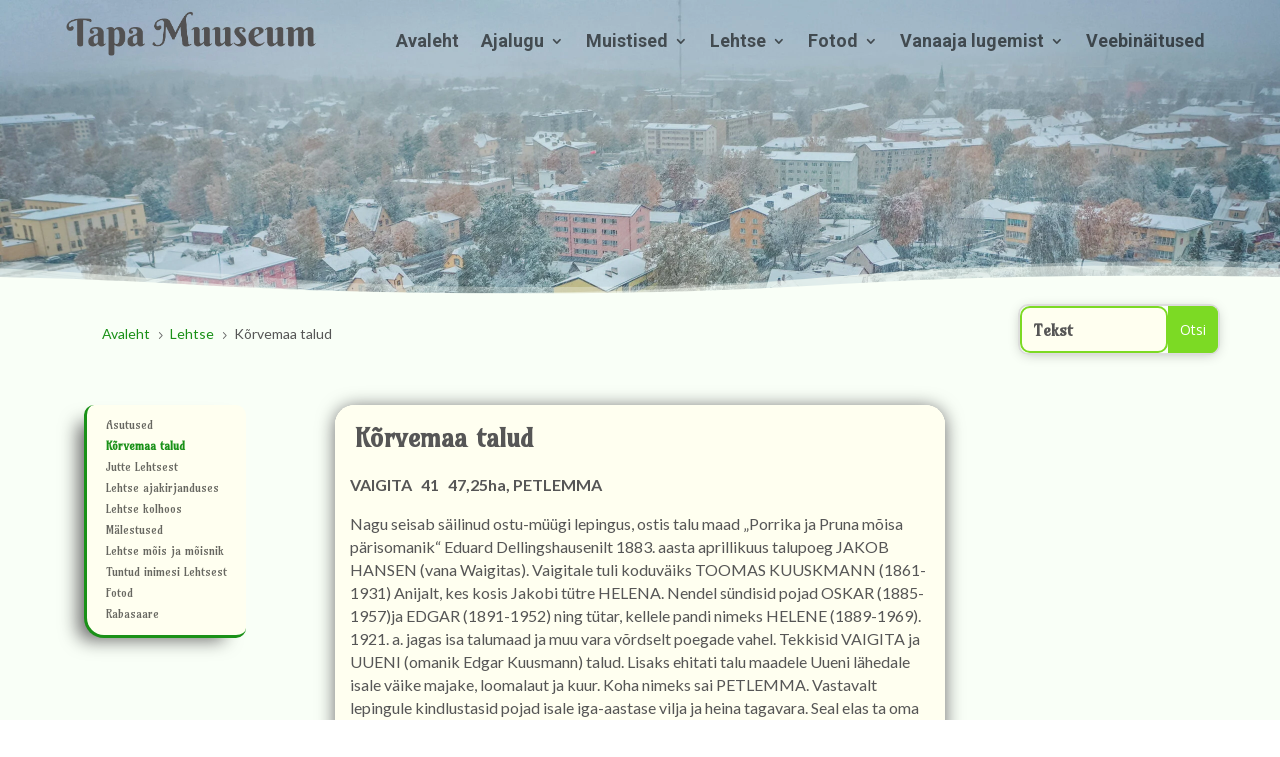

--- FILE ---
content_type: text/html; charset=UTF-8
request_url: https://www.tapamuuseum.ee/lehtse/korvemaa-talud/
body_size: 74871
content:
<!DOCTYPE html>
<html lang="en-US">
<head>
<meta charset="UTF-8" />
<meta http-equiv="X-UA-Compatible" content="IE=edge">
<link rel="pingback" href="https://tapamuuseum.ee/xmlrpc.php" />
<script type="text/javascript">
document.documentElement.className = 'js';
</script>
<meta name='robots' content='index, follow, max-image-preview:large, max-snippet:-1, max-video-preview:-1' />
<script type="text/javascript">
let jqueryParams=[],jQuery=function(r){return jqueryParams=[...jqueryParams,r],jQuery},$=function(r){return jqueryParams=[...jqueryParams,r],$};window.jQuery=jQuery,window.$=jQuery;let customHeadScripts=!1;jQuery.fn=jQuery.prototype={},$.fn=jQuery.prototype={},jQuery.noConflict=function(r){if(window.jQuery)return jQuery=window.jQuery,$=window.jQuery,customHeadScripts=!0,jQuery.noConflict},jQuery.ready=function(r){jqueryParams=[...jqueryParams,r]},$.ready=function(r){jqueryParams=[...jqueryParams,r]},jQuery.load=function(r){jqueryParams=[...jqueryParams,r]},$.load=function(r){jqueryParams=[...jqueryParams,r]},jQuery.fn.ready=function(r){jqueryParams=[...jqueryParams,r]},$.fn.ready=function(r){jqueryParams=[...jqueryParams,r]};</script>
<!-- This site is optimized with the Yoast SEO plugin v26.7 - https://yoast.com/wordpress/plugins/seo/ -->
<title>Kõrvemaa talud - Tapa Muuseum</title>
<link rel="canonical" href="https://tapamuuseum.ee/lehtse/korvemaa-talud/" />
<meta property="og:locale" content="en_US" />
<meta property="og:type" content="article" />
<meta property="og:title" content="Kõrvemaa talud - Tapa Muuseum" />
<meta property="og:url" content="https://tapamuuseum.ee/lehtse/korvemaa-talud/" />
<meta property="og:site_name" content="Tapa Muuseum" />
<meta property="article:publisher" content="https://www.facebook.com/Tapa-Muuseum-251671348213101/" />
<meta property="article:modified_time" content="2022-12-17T08:28:48+00:00" />
<meta property="og:image" content="https://tapamuuseum.ee/wp-content/uploads/2020/12/Logo.png" />
<meta property="og:image:width" content="1702" />
<meta property="og:image:height" content="333" />
<meta property="og:image:type" content="image/png" />
<meta name="twitter:card" content="summary_large_image" />
<meta name="twitter:label1" content="Est. reading time" />
<meta name="twitter:data1" content="74 minutes" />
<script type="application/ld+json" class="yoast-schema-graph">{"@context":"https://schema.org","@graph":[{"@type":"WebPage","@id":"https://tapamuuseum.ee/lehtse/korvemaa-talud/","url":"https://tapamuuseum.ee/lehtse/korvemaa-talud/","name":"Kõrvemaa talud - Tapa Muuseum","isPartOf":{"@id":"https://www.tapamuuseum.ee/#website"},"datePublished":"2021-02-22T11:54:03+00:00","dateModified":"2022-12-17T08:28:48+00:00","breadcrumb":{"@id":"https://tapamuuseum.ee/lehtse/korvemaa-talud/#breadcrumb"},"inLanguage":"en-US","potentialAction":[{"@type":"ReadAction","target":["https://tapamuuseum.ee/lehtse/korvemaa-talud/"]}]},{"@type":"BreadcrumbList","@id":"https://tapamuuseum.ee/lehtse/korvemaa-talud/#breadcrumb","itemListElement":[{"@type":"ListItem","position":1,"name":"Home","item":"https://www.tapamuuseum.ee/"},{"@type":"ListItem","position":2,"name":"Lehtse","item":"https://www.tapamuuseum.ee/lehtse/"},{"@type":"ListItem","position":3,"name":"Kõrvemaa talud"}]},{"@type":"WebSite","@id":"https://www.tapamuuseum.ee/#website","url":"https://www.tapamuuseum.ee/","name":"Tapa Muuseum","description":"Tapa valla ajalugu","publisher":{"@id":"https://www.tapamuuseum.ee/#organization"},"potentialAction":[{"@type":"SearchAction","target":{"@type":"EntryPoint","urlTemplate":"https://www.tapamuuseum.ee/?s={search_term_string}"},"query-input":{"@type":"PropertyValueSpecification","valueRequired":true,"valueName":"search_term_string"}}],"inLanguage":"en-US"},{"@type":"Organization","@id":"https://www.tapamuuseum.ee/#organization","name":"Tapa Muuseum","url":"https://www.tapamuuseum.ee/","logo":{"@type":"ImageObject","inLanguage":"en-US","@id":"https://www.tapamuuseum.ee/#/schema/logo/image/","url":"https://www.tapamuuseum.ee/wp-content/uploads/2021/03/site-icon-1.png","contentUrl":"https://www.tapamuuseum.ee/wp-content/uploads/2021/03/site-icon-1.png","width":501,"height":500,"caption":"Tapa Muuseum"},"image":{"@id":"https://www.tapamuuseum.ee/#/schema/logo/image/"},"sameAs":["https://www.facebook.com/Tapa-Muuseum-251671348213101/","https://et.wikipedia.org/wiki/Tapa_muuseum"]}]}</script>
<!-- / Yoast SEO plugin. -->
<link rel='dns-prefetch' href='//www.googletagmanager.com' />
<link rel='dns-prefetch' href='//fonts.googleapis.com' />
<link rel="alternate" title="oEmbed (JSON)" type="application/json+oembed" href="https://tapamuuseum.ee/wp-json/oembed/1.0/embed?url=https%3A%2F%2Ftapamuuseum.ee%2Flehtse%2Fkorvemaa-talud%2F" />
<link rel="alternate" title="oEmbed (XML)" type="text/xml+oembed" href="https://tapamuuseum.ee/wp-json/oembed/1.0/embed?url=https%3A%2F%2Ftapamuuseum.ee%2Flehtse%2Fkorvemaa-talud%2F&#038;format=xml" />
<meta content="Divi Child Theme v.V1.0" name="generator"/><!-- <link rel='stylesheet' id='contact-form-7-css' href='https://tapamuuseum.ee/wp-content/plugins/contact-form-7/includes/css/styles.css?ver=6.1.4' type='text/css' media='all' /> -->
<link rel="stylesheet" type="text/css" href="//tapamuuseum.ee/wp-content/cache/wpfc-minified/2ag05ynn/2hx21.css" media="all"/>
<link rel='stylesheet' id='et-divi-open-sans-css' href='https://fonts.googleapis.com/css?family=Open+Sans:300italic,400italic,600italic,700italic,800italic,400,300,600,700,800&#038;subset=cyrillic,cyrillic-ext,greek,greek-ext,hebrew,latin,latin-ext,vietnamese&#038;display=swap' type='text/css' media='all' />
<style id='divi-style-parent-inline-inline-css' type='text/css'>
/*!
Theme Name: Divi
Theme URI: http://www.elegantthemes.com/gallery/divi/
Version: 4.27.5
Description: Smart. Flexible. Beautiful. Divi is the most powerful theme in our collection.
Author: Elegant Themes
Author URI: http://www.elegantthemes.com
License: GNU General Public License v2
License URI: http://www.gnu.org/licenses/gpl-2.0.html
*/
a,abbr,acronym,address,applet,b,big,blockquote,body,center,cite,code,dd,del,dfn,div,dl,dt,em,fieldset,font,form,h1,h2,h3,h4,h5,h6,html,i,iframe,img,ins,kbd,label,legend,li,object,ol,p,pre,q,s,samp,small,span,strike,strong,sub,sup,tt,u,ul,var{margin:0;padding:0;border:0;outline:0;font-size:100%;-ms-text-size-adjust:100%;-webkit-text-size-adjust:100%;vertical-align:baseline;background:transparent}body{line-height:1}ol,ul{list-style:none}blockquote,q{quotes:none}blockquote:after,blockquote:before,q:after,q:before{content:"";content:none}blockquote{margin:20px 0 30px;border-left:5px solid;padding-left:20px}:focus{outline:0}del{text-decoration:line-through}pre{overflow:auto;padding:10px}figure{margin:0}table{border-collapse:collapse;border-spacing:0}article,aside,footer,header,hgroup,nav,section{display:block}body{font-family:Open Sans,Arial,sans-serif;font-size:14px;color:#666;background-color:#fff;line-height:1.7em;font-weight:500;-webkit-font-smoothing:antialiased;-moz-osx-font-smoothing:grayscale}body.page-template-page-template-blank-php #page-container{padding-top:0!important}body.et_cover_background{background-size:cover!important;background-position:top!important;background-repeat:no-repeat!important;background-attachment:fixed}a{color:#2ea3f2}a,a:hover{text-decoration:none}p{padding-bottom:1em}p:not(.has-background):last-of-type{padding-bottom:0}p.et_normal_padding{padding-bottom:1em}strong{font-weight:700}cite,em,i{font-style:italic}code,pre{font-family:Courier New,monospace;margin-bottom:10px}ins{text-decoration:none}sub,sup{height:0;line-height:1;position:relative;vertical-align:baseline}sup{bottom:.8em}sub{top:.3em}dl{margin:0 0 1.5em}dl dt{font-weight:700}dd{margin-left:1.5em}blockquote p{padding-bottom:0}embed,iframe,object,video{max-width:100%}h1,h2,h3,h4,h5,h6{color:#333;padding-bottom:10px;line-height:1em;font-weight:500}h1 a,h2 a,h3 a,h4 a,h5 a,h6 a{color:inherit}h1{font-size:30px}h2{font-size:26px}h3{font-size:22px}h4{font-size:18px}h5{font-size:16px}h6{font-size:14px}input{-webkit-appearance:none}input[type=checkbox]{-webkit-appearance:checkbox}input[type=radio]{-webkit-appearance:radio}input.text,input.title,input[type=email],input[type=password],input[type=tel],input[type=text],select,textarea{background-color:#fff;border:1px solid #bbb;padding:2px;color:#4e4e4e}input.text:focus,input.title:focus,input[type=text]:focus,select:focus,textarea:focus{border-color:#2d3940;color:#3e3e3e}input.text,input.title,input[type=text],select,textarea{margin:0}textarea{padding:4px}button,input,select,textarea{font-family:inherit}img{max-width:100%;height:auto}.clear{clear:both}br.clear{margin:0;padding:0}.pagination{clear:both}#et_search_icon:hover,.et-social-icon a:hover,.et_password_protected_form .et_submit_button,.form-submit .et_pb_buttontton.alt.disabled,.nav-single a,.posted_in a{color:#2ea3f2}.et-search-form,blockquote{border-color:#2ea3f2}#main-content{background-color:#fff}.container{width:80%;max-width:1080px;margin:auto;position:relative}body:not(.et-tb) #main-content .container,body:not(.et-tb-has-header) #main-content .container{padding-top:58px}.et_full_width_page #main-content .container:before{display:none}.main_title{margin-bottom:20px}.et_password_protected_form .et_submit_button:hover,.form-submit .et_pb_button:hover{background:rgba(0,0,0,.05)}.et_button_icon_visible .et_pb_button{padding-right:2em;padding-left:.7em}.et_button_icon_visible .et_pb_button:after{opacity:1;margin-left:0}.et_button_left .et_pb_button:hover:after{left:.15em}.et_button_left .et_pb_button:after{margin-left:0;left:1em}.et_button_icon_visible.et_button_left .et_pb_button,.et_button_left .et_pb_button:hover,.et_button_left .et_pb_module .et_pb_button:hover{padding-left:2em;padding-right:.7em}.et_button_icon_visible.et_button_left .et_pb_button:after,.et_button_left .et_pb_button:hover:after{left:.15em}.et_password_protected_form .et_submit_button:hover,.form-submit .et_pb_button:hover{padding:.3em 1em}.et_button_no_icon .et_pb_button:after{display:none}.et_button_no_icon.et_button_icon_visible.et_button_left .et_pb_button,.et_button_no_icon.et_button_left .et_pb_button:hover,.et_button_no_icon .et_pb_button,.et_button_no_icon .et_pb_button:hover{padding:.3em 1em!important}.et_button_custom_icon .et_pb_button:after{line-height:1.7em}.et_button_custom_icon.et_button_icon_visible .et_pb_button:after,.et_button_custom_icon .et_pb_button:hover:after{margin-left:.3em}#left-area .post_format-post-format-gallery .wp-block-gallery:first-of-type{padding:0;margin-bottom:-16px}.entry-content table:not(.variations){border:1px solid #eee;margin:0 0 15px;text-align:left;width:100%}.entry-content thead th,.entry-content tr th{color:#555;font-weight:700;padding:9px 24px}.entry-content tr td{border-top:1px solid #eee;padding:6px 24px}#left-area ul,.entry-content ul,.et-l--body ul,.et-l--footer ul,.et-l--header ul{list-style-type:disc;padding:0 0 23px 1em;line-height:26px}#left-area ol,.entry-content ol,.et-l--body ol,.et-l--footer ol,.et-l--header ol{list-style-type:decimal;list-style-position:inside;padding:0 0 23px;line-height:26px}#left-area ul li ul,.entry-content ul li ol{padding:2px 0 2px 20px}#left-area ol li ul,.entry-content ol li ol,.et-l--body ol li ol,.et-l--footer ol li ol,.et-l--header ol li ol{padding:2px 0 2px 35px}#left-area ul.wp-block-gallery{display:-webkit-box;display:-ms-flexbox;display:flex;-ms-flex-wrap:wrap;flex-wrap:wrap;list-style-type:none;padding:0}#left-area ul.products{padding:0!important;line-height:1.7!important;list-style:none!important}.gallery-item a{display:block}.gallery-caption,.gallery-item a{width:90%}#wpadminbar{z-index:100001}#left-area .post-meta{font-size:14px;padding-bottom:15px}#left-area .post-meta a{text-decoration:none;color:#666}#left-area .et_featured_image{padding-bottom:7px}.single .post{padding-bottom:25px}body.single .et_audio_content{margin-bottom:-6px}.nav-single a{text-decoration:none;color:#2ea3f2;font-size:14px;font-weight:400}.nav-previous{float:left}.nav-next{float:right}.et_password_protected_form p input{background-color:#eee;border:none!important;width:100%!important;border-radius:0!important;font-size:14px;color:#999!important;padding:16px!important;-webkit-box-sizing:border-box;box-sizing:border-box}.et_password_protected_form label{display:none}.et_password_protected_form .et_submit_button{font-family:inherit;display:block;float:right;margin:8px auto 0;cursor:pointer}.post-password-required p.nocomments.container{max-width:100%}.post-password-required p.nocomments.container:before{display:none}.aligncenter,div.post .new-post .aligncenter{display:block;margin-left:auto;margin-right:auto}.wp-caption{border:1px solid #ddd;text-align:center;background-color:#f3f3f3;margin-bottom:10px;max-width:96%;padding:8px}.wp-caption.alignleft{margin:0 30px 20px 0}.wp-caption.alignright{margin:0 0 20px 30px}.wp-caption img{margin:0;padding:0;border:0}.wp-caption p.wp-caption-text{font-size:12px;padding:0 4px 5px;margin:0}.alignright{float:right}.alignleft{float:left}img.alignleft{display:inline;float:left;margin-right:15px}img.alignright{display:inline;float:right;margin-left:15px}.page.et_pb_pagebuilder_layout #main-content{background-color:transparent}body #main-content .et_builder_inner_content>h1,body #main-content .et_builder_inner_content>h2,body #main-content .et_builder_inner_content>h3,body #main-content .et_builder_inner_content>h4,body #main-content .et_builder_inner_content>h5,body #main-content .et_builder_inner_content>h6{line-height:1.4em}body #main-content .et_builder_inner_content>p{line-height:1.7em}.wp-block-pullquote{margin:20px 0 30px}.wp-block-pullquote.has-background blockquote{border-left:none}.wp-block-group.has-background{padding:1.5em 1.5em .5em}@media (min-width:981px){#left-area{width:79.125%;padding-bottom:23px}#main-content .container:before{content:"";position:absolute;top:0;height:100%;width:1px;background-color:#e2e2e2}.et_full_width_page #left-area,.et_no_sidebar #left-area{float:none;width:100%!important}.et_full_width_page #left-area{padding-bottom:0}.et_no_sidebar #main-content .container:before{display:none}}@media (max-width:980px){#page-container{padding-top:80px}.et-tb #page-container,.et-tb-has-header #page-container{padding-top:0!important}#left-area,#sidebar{width:100%!important}#main-content .container:before{display:none!important}.et_full_width_page .et_gallery_item:nth-child(4n+1){clear:none}}@media print{#page-container{padding-top:0!important}}#wp-admin-bar-et-use-visual-builder a:before{font-family:ETmodules!important;content:"\e625";font-size:30px!important;width:28px;margin-top:-3px;color:#974df3!important}#wp-admin-bar-et-use-visual-builder:hover a:before{color:#fff!important}#wp-admin-bar-et-use-visual-builder:hover a,#wp-admin-bar-et-use-visual-builder a:hover{transition:background-color .5s ease;-webkit-transition:background-color .5s ease;-moz-transition:background-color .5s ease;background-color:#7e3bd0!important;color:#fff!important}* html .clearfix,:first-child+html .clearfix{zoom:1}.iphone .et_pb_section_video_bg video::-webkit-media-controls-start-playback-button{display:none!important;-webkit-appearance:none}.et_mobile_device .et_pb_section_parallax .et_pb_parallax_css{background-attachment:scroll}.et-social-facebook a.icon:before{content:"\e093"}.et-social-twitter a.icon:before{content:"\e094"}.et-social-google-plus a.icon:before{content:"\e096"}.et-social-instagram a.icon:before{content:"\e09a"}.et-social-rss a.icon:before{content:"\e09e"}.ai1ec-single-event:after{content:" ";display:table;clear:both}.evcal_event_details .evcal_evdata_cell .eventon_details_shading_bot.eventon_details_shading_bot{z-index:3}.wp-block-divi-layout{margin-bottom:1em}*{-webkit-box-sizing:border-box;box-sizing:border-box}#et-info-email:before,#et-info-phone:before,#et_search_icon:before,.comment-reply-link:after,.et-cart-info span:before,.et-pb-arrow-next:before,.et-pb-arrow-prev:before,.et-social-icon a:before,.et_audio_container .mejs-playpause-button button:before,.et_audio_container .mejs-volume-button button:before,.et_overlay:before,.et_password_protected_form .et_submit_button:after,.et_pb_button:after,.et_pb_contact_reset:after,.et_pb_contact_submit:after,.et_pb_font_icon:before,.et_pb_newsletter_button:after,.et_pb_pricing_table_button:after,.et_pb_promo_button:after,.et_pb_testimonial:before,.et_pb_toggle_title:before,.form-submit .et_pb_button:after,.mobile_menu_bar:before,a.et_pb_more_button:after{font-family:ETmodules!important;speak:none;font-style:normal;font-weight:400;-webkit-font-feature-settings:normal;font-feature-settings:normal;font-variant:normal;text-transform:none;line-height:1;-webkit-font-smoothing:antialiased;-moz-osx-font-smoothing:grayscale;text-shadow:0 0;direction:ltr}.et-pb-icon,.et_pb_custom_button_icon.et_pb_button:after,.et_pb_login .et_pb_custom_button_icon.et_pb_button:after,.et_pb_woo_custom_button_icon .button.et_pb_custom_button_icon.et_pb_button:after,.et_pb_woo_custom_button_icon .button.et_pb_custom_button_icon.et_pb_button:hover:after{content:attr(data-icon)}.et-pb-icon{font-family:ETmodules;speak:none;font-weight:400;-webkit-font-feature-settings:normal;font-feature-settings:normal;font-variant:normal;text-transform:none;line-height:1;-webkit-font-smoothing:antialiased;font-size:96px;font-style:normal;display:inline-block;-webkit-box-sizing:border-box;box-sizing:border-box;direction:ltr}#et-ajax-saving{display:none;-webkit-transition:background .3s,-webkit-box-shadow .3s;transition:background .3s,-webkit-box-shadow .3s;transition:background .3s,box-shadow .3s;transition:background .3s,box-shadow .3s,-webkit-box-shadow .3s;-webkit-box-shadow:rgba(0,139,219,.247059) 0 0 60px;box-shadow:0 0 60px rgba(0,139,219,.247059);position:fixed;top:50%;left:50%;width:50px;height:50px;background:#fff;border-radius:50px;margin:-25px 0 0 -25px;z-index:999999;text-align:center}#et-ajax-saving img{margin:9px}.et-safe-mode-indicator,.et-safe-mode-indicator:focus,.et-safe-mode-indicator:hover{-webkit-box-shadow:0 5px 10px rgba(41,196,169,.15);box-shadow:0 5px 10px rgba(41,196,169,.15);background:#29c4a9;color:#fff;font-size:14px;font-weight:600;padding:12px;line-height:16px;border-radius:3px;position:fixed;bottom:30px;right:30px;z-index:999999;text-decoration:none;font-family:Open Sans,sans-serif;-webkit-font-smoothing:antialiased;-moz-osx-font-smoothing:grayscale}.et_pb_button{font-size:20px;font-weight:500;padding:.3em 1em;line-height:1.7em!important;background-color:transparent;background-size:cover;background-position:50%;background-repeat:no-repeat;border:2px solid;border-radius:3px;-webkit-transition-duration:.2s;transition-duration:.2s;-webkit-transition-property:all!important;transition-property:all!important}.et_pb_button,.et_pb_button_inner{position:relative}.et_pb_button:hover,.et_pb_module .et_pb_button:hover{border:2px solid transparent;padding:.3em 2em .3em .7em}.et_pb_button:hover{background-color:hsla(0,0%,100%,.2)}.et_pb_bg_layout_light.et_pb_button:hover,.et_pb_bg_layout_light .et_pb_button:hover{background-color:rgba(0,0,0,.05)}.et_pb_button:after,.et_pb_button:before{font-size:32px;line-height:1em;content:"\35";opacity:0;position:absolute;margin-left:-1em;-webkit-transition:all .2s;transition:all .2s;text-transform:none;-webkit-font-feature-settings:"kern" off;font-feature-settings:"kern" off;font-variant:none;font-style:normal;font-weight:400;text-shadow:none}.et_pb_button.et_hover_enabled:hover:after,.et_pb_button.et_pb_hovered:hover:after{-webkit-transition:none!important;transition:none!important}.et_pb_button:before{display:none}.et_pb_button:hover:after{opacity:1;margin-left:0}.et_pb_column_1_3 h1,.et_pb_column_1_4 h1,.et_pb_column_1_5 h1,.et_pb_column_1_6 h1,.et_pb_column_2_5 h1{font-size:26px}.et_pb_column_1_3 h2,.et_pb_column_1_4 h2,.et_pb_column_1_5 h2,.et_pb_column_1_6 h2,.et_pb_column_2_5 h2{font-size:23px}.et_pb_column_1_3 h3,.et_pb_column_1_4 h3,.et_pb_column_1_5 h3,.et_pb_column_1_6 h3,.et_pb_column_2_5 h3{font-size:20px}.et_pb_column_1_3 h4,.et_pb_column_1_4 h4,.et_pb_column_1_5 h4,.et_pb_column_1_6 h4,.et_pb_column_2_5 h4{font-size:18px}.et_pb_column_1_3 h5,.et_pb_column_1_4 h5,.et_pb_column_1_5 h5,.et_pb_column_1_6 h5,.et_pb_column_2_5 h5{font-size:16px}.et_pb_column_1_3 h6,.et_pb_column_1_4 h6,.et_pb_column_1_5 h6,.et_pb_column_1_6 h6,.et_pb_column_2_5 h6{font-size:15px}.et_pb_bg_layout_dark,.et_pb_bg_layout_dark h1,.et_pb_bg_layout_dark h2,.et_pb_bg_layout_dark h3,.et_pb_bg_layout_dark h4,.et_pb_bg_layout_dark h5,.et_pb_bg_layout_dark h6{color:#fff!important}.et_pb_module.et_pb_text_align_left{text-align:left}.et_pb_module.et_pb_text_align_center{text-align:center}.et_pb_module.et_pb_text_align_right{text-align:right}.et_pb_module.et_pb_text_align_justified{text-align:justify}.clearfix:after{visibility:hidden;display:block;font-size:0;content:" ";clear:both;height:0}.et_pb_bg_layout_light .et_pb_more_button{color:#2ea3f2}.et_builder_inner_content{position:relative;z-index:1}header .et_builder_inner_content{z-index:2}.et_pb_css_mix_blend_mode_passthrough{mix-blend-mode:unset!important}.et_pb_image_container{margin:-20px -20px 29px}.et_pb_module_inner{position:relative}.et_hover_enabled_preview{z-index:2}.et_hover_enabled:hover{position:relative;z-index:2}.et_pb_all_tabs,.et_pb_module,.et_pb_posts_nav a,.et_pb_tab,.et_pb_with_background{position:relative;background-size:cover;background-position:50%;background-repeat:no-repeat}.et_pb_background_mask,.et_pb_background_pattern{bottom:0;left:0;position:absolute;right:0;top:0}.et_pb_background_mask{background-size:calc(100% + 2px) calc(100% + 2px);background-repeat:no-repeat;background-position:50%;overflow:hidden}.et_pb_background_pattern{background-position:0 0;background-repeat:repeat}.et_pb_with_border{position:relative;border:0 solid #333}.post-password-required .et_pb_row{padding:0;width:100%}.post-password-required .et_password_protected_form{min-height:0}body.et_pb_pagebuilder_layout.et_pb_show_title .post-password-required .et_password_protected_form h1,body:not(.et_pb_pagebuilder_layout) .post-password-required .et_password_protected_form h1{display:none}.et_pb_no_bg{padding:0!important}.et_overlay.et_pb_inline_icon:before,.et_pb_inline_icon:before{content:attr(data-icon)}.et_pb_more_button{color:inherit;text-shadow:none;text-decoration:none;display:inline-block;margin-top:20px}.et_parallax_bg_wrap{overflow:hidden;position:absolute;top:0;right:0;bottom:0;left:0}.et_parallax_bg{background-repeat:no-repeat;background-position:top;background-size:cover;position:absolute;bottom:0;left:0;width:100%;height:100%;display:block}.et_parallax_bg.et_parallax_bg__hover,.et_parallax_bg.et_parallax_bg_phone,.et_parallax_bg.et_parallax_bg_tablet,.et_parallax_gradient.et_parallax_gradient__hover,.et_parallax_gradient.et_parallax_gradient_phone,.et_parallax_gradient.et_parallax_gradient_tablet,.et_pb_section_parallax_hover:hover .et_parallax_bg:not(.et_parallax_bg__hover),.et_pb_section_parallax_hover:hover .et_parallax_gradient:not(.et_parallax_gradient__hover){display:none}.et_pb_section_parallax_hover:hover .et_parallax_bg.et_parallax_bg__hover,.et_pb_section_parallax_hover:hover .et_parallax_gradient.et_parallax_gradient__hover{display:block}.et_parallax_gradient{bottom:0;display:block;left:0;position:absolute;right:0;top:0}.et_pb_module.et_pb_section_parallax,.et_pb_posts_nav a.et_pb_section_parallax,.et_pb_tab.et_pb_section_parallax{position:relative}.et_pb_section_parallax .et_pb_parallax_css,.et_pb_slides .et_parallax_bg.et_pb_parallax_css{background-attachment:fixed}body.et-bfb .et_pb_section_parallax .et_pb_parallax_css,body.et-bfb .et_pb_slides .et_parallax_bg.et_pb_parallax_css{background-attachment:scroll;bottom:auto}.et_pb_section_parallax.et_pb_column .et_pb_module,.et_pb_section_parallax.et_pb_row .et_pb_column,.et_pb_section_parallax.et_pb_row .et_pb_module{z-index:9;position:relative}.et_pb_more_button:hover:after{opacity:1;margin-left:0}.et_pb_preload .et_pb_section_video_bg,.et_pb_preload>div{visibility:hidden}.et_pb_preload,.et_pb_section.et_pb_section_video.et_pb_preload{position:relative;background:#464646!important}.et_pb_preload:before{content:"";position:absolute;top:50%;left:50%;background:url(https://tapamuuseum.ee/wp-content/themes/Divi/includes/builder/styles/images/preloader.gif) no-repeat;border-radius:32px;width:32px;height:32px;margin:-16px 0 0 -16px}.box-shadow-overlay{position:absolute;top:0;left:0;width:100%;height:100%;z-index:10;pointer-events:none}.et_pb_section>.box-shadow-overlay~.et_pb_row{z-index:11}body.safari .section_has_divider{will-change:transform}.et_pb_row>.box-shadow-overlay{z-index:8}.has-box-shadow-overlay{position:relative}.et_clickable{cursor:pointer}.screen-reader-text{border:0;clip:rect(1px,1px,1px,1px);-webkit-clip-path:inset(50%);clip-path:inset(50%);height:1px;margin:-1px;overflow:hidden;padding:0;position:absolute!important;width:1px;word-wrap:normal!important}.et_multi_view_hidden,.et_multi_view_hidden_image{display:none!important}@keyframes multi-view-image-fade{0%{opacity:0}10%{opacity:.1}20%{opacity:.2}30%{opacity:.3}40%{opacity:.4}50%{opacity:.5}60%{opacity:.6}70%{opacity:.7}80%{opacity:.8}90%{opacity:.9}to{opacity:1}}.et_multi_view_image__loading{visibility:hidden}.et_multi_view_image__loaded{-webkit-animation:multi-view-image-fade .5s;animation:multi-view-image-fade .5s}#et-pb-motion-effects-offset-tracker{visibility:hidden!important;opacity:0;position:absolute;top:0;left:0}.et-pb-before-scroll-animation{opacity:0}header.et-l.et-l--header:after{clear:both;display:block;content:""}.et_pb_module{-webkit-animation-timing-function:linear;animation-timing-function:linear;-webkit-animation-duration:.2s;animation-duration:.2s}@-webkit-keyframes fadeBottom{0%{opacity:0;-webkit-transform:translateY(10%);transform:translateY(10%)}to{opacity:1;-webkit-transform:translateY(0);transform:translateY(0)}}@keyframes fadeBottom{0%{opacity:0;-webkit-transform:translateY(10%);transform:translateY(10%)}to{opacity:1;-webkit-transform:translateY(0);transform:translateY(0)}}@-webkit-keyframes fadeLeft{0%{opacity:0;-webkit-transform:translateX(-10%);transform:translateX(-10%)}to{opacity:1;-webkit-transform:translateX(0);transform:translateX(0)}}@keyframes fadeLeft{0%{opacity:0;-webkit-transform:translateX(-10%);transform:translateX(-10%)}to{opacity:1;-webkit-transform:translateX(0);transform:translateX(0)}}@-webkit-keyframes fadeRight{0%{opacity:0;-webkit-transform:translateX(10%);transform:translateX(10%)}to{opacity:1;-webkit-transform:translateX(0);transform:translateX(0)}}@keyframes fadeRight{0%{opacity:0;-webkit-transform:translateX(10%);transform:translateX(10%)}to{opacity:1;-webkit-transform:translateX(0);transform:translateX(0)}}@-webkit-keyframes fadeTop{0%{opacity:0;-webkit-transform:translateY(-10%);transform:translateY(-10%)}to{opacity:1;-webkit-transform:translateX(0);transform:translateX(0)}}@keyframes fadeTop{0%{opacity:0;-webkit-transform:translateY(-10%);transform:translateY(-10%)}to{opacity:1;-webkit-transform:translateX(0);transform:translateX(0)}}@-webkit-keyframes fadeIn{0%{opacity:0}to{opacity:1}}@keyframes fadeIn{0%{opacity:0}to{opacity:1}}.et-waypoint:not(.et_pb_counters){opacity:0}@media (min-width:981px){.et_pb_section.et_section_specialty div.et_pb_row .et_pb_column .et_pb_column .et_pb_module.et-last-child,.et_pb_section.et_section_specialty div.et_pb_row .et_pb_column .et_pb_column .et_pb_module:last-child,.et_pb_section.et_section_specialty div.et_pb_row .et_pb_column .et_pb_row_inner .et_pb_column .et_pb_module.et-last-child,.et_pb_section.et_section_specialty div.et_pb_row .et_pb_column .et_pb_row_inner .et_pb_column .et_pb_module:last-child,.et_pb_section div.et_pb_row .et_pb_column .et_pb_module.et-last-child,.et_pb_section div.et_pb_row .et_pb_column .et_pb_module:last-child{margin-bottom:0}}@media (max-width:980px){.et_overlay.et_pb_inline_icon_tablet:before,.et_pb_inline_icon_tablet:before{content:attr(data-icon-tablet)}.et_parallax_bg.et_parallax_bg_tablet_exist,.et_parallax_gradient.et_parallax_gradient_tablet_exist{display:none}.et_parallax_bg.et_parallax_bg_tablet,.et_parallax_gradient.et_parallax_gradient_tablet{display:block}.et_pb_column .et_pb_module{margin-bottom:30px}.et_pb_row .et_pb_column .et_pb_module.et-last-child,.et_pb_row .et_pb_column .et_pb_module:last-child,.et_section_specialty .et_pb_row .et_pb_column .et_pb_module.et-last-child,.et_section_specialty .et_pb_row .et_pb_column .et_pb_module:last-child{margin-bottom:0}.et_pb_more_button{display:inline-block!important}.et_pb_bg_layout_light_tablet.et_pb_button,.et_pb_bg_layout_light_tablet.et_pb_module.et_pb_button,.et_pb_bg_layout_light_tablet .et_pb_more_button{color:#2ea3f2}.et_pb_bg_layout_light_tablet .et_pb_forgot_password a{color:#666}.et_pb_bg_layout_light_tablet h1,.et_pb_bg_layout_light_tablet h2,.et_pb_bg_layout_light_tablet h3,.et_pb_bg_layout_light_tablet h4,.et_pb_bg_layout_light_tablet h5,.et_pb_bg_layout_light_tablet h6{color:#333!important}.et_pb_module .et_pb_bg_layout_light_tablet.et_pb_button{color:#2ea3f2!important}.et_pb_bg_layout_light_tablet{color:#666!important}.et_pb_bg_layout_dark_tablet,.et_pb_bg_layout_dark_tablet h1,.et_pb_bg_layout_dark_tablet h2,.et_pb_bg_layout_dark_tablet h3,.et_pb_bg_layout_dark_tablet h4,.et_pb_bg_layout_dark_tablet h5,.et_pb_bg_layout_dark_tablet h6{color:#fff!important}.et_pb_bg_layout_dark_tablet.et_pb_button,.et_pb_bg_layout_dark_tablet.et_pb_module.et_pb_button,.et_pb_bg_layout_dark_tablet .et_pb_more_button{color:inherit}.et_pb_bg_layout_dark_tablet .et_pb_forgot_password a{color:#fff}.et_pb_module.et_pb_text_align_left-tablet{text-align:left}.et_pb_module.et_pb_text_align_center-tablet{text-align:center}.et_pb_module.et_pb_text_align_right-tablet{text-align:right}.et_pb_module.et_pb_text_align_justified-tablet{text-align:justify}}@media (max-width:767px){.et_pb_more_button{display:inline-block!important}.et_overlay.et_pb_inline_icon_phone:before,.et_pb_inline_icon_phone:before{content:attr(data-icon-phone)}.et_parallax_bg.et_parallax_bg_phone_exist,.et_parallax_gradient.et_parallax_gradient_phone_exist{display:none}.et_parallax_bg.et_parallax_bg_phone,.et_parallax_gradient.et_parallax_gradient_phone{display:block}.et-hide-mobile{display:none!important}.et_pb_bg_layout_light_phone.et_pb_button,.et_pb_bg_layout_light_phone.et_pb_module.et_pb_button,.et_pb_bg_layout_light_phone .et_pb_more_button{color:#2ea3f2}.et_pb_bg_layout_light_phone .et_pb_forgot_password a{color:#666}.et_pb_bg_layout_light_phone h1,.et_pb_bg_layout_light_phone h2,.et_pb_bg_layout_light_phone h3,.et_pb_bg_layout_light_phone h4,.et_pb_bg_layout_light_phone h5,.et_pb_bg_layout_light_phone h6{color:#333!important}.et_pb_module .et_pb_bg_layout_light_phone.et_pb_button{color:#2ea3f2!important}.et_pb_bg_layout_light_phone{color:#666!important}.et_pb_bg_layout_dark_phone,.et_pb_bg_layout_dark_phone h1,.et_pb_bg_layout_dark_phone h2,.et_pb_bg_layout_dark_phone h3,.et_pb_bg_layout_dark_phone h4,.et_pb_bg_layout_dark_phone h5,.et_pb_bg_layout_dark_phone h6{color:#fff!important}.et_pb_bg_layout_dark_phone.et_pb_button,.et_pb_bg_layout_dark_phone.et_pb_module.et_pb_button,.et_pb_bg_layout_dark_phone .et_pb_more_button{color:inherit}.et_pb_module .et_pb_bg_layout_dark_phone.et_pb_button{color:#fff!important}.et_pb_bg_layout_dark_phone .et_pb_forgot_password a{color:#fff}.et_pb_module.et_pb_text_align_left-phone{text-align:left}.et_pb_module.et_pb_text_align_center-phone{text-align:center}.et_pb_module.et_pb_text_align_right-phone{text-align:right}.et_pb_module.et_pb_text_align_justified-phone{text-align:justify}}@media (max-width:479px){a.et_pb_more_button{display:block}}@media (min-width:768px) and (max-width:980px){[data-et-multi-view-load-tablet-hidden=true]:not(.et_multi_view_swapped){display:none!important}}@media (max-width:767px){[data-et-multi-view-load-phone-hidden=true]:not(.et_multi_view_swapped){display:none!important}}.et_pb_menu.et_pb_menu--style-inline_centered_logo .et_pb_menu__menu nav ul{-webkit-box-pack:center;-ms-flex-pack:center;justify-content:center}@-webkit-keyframes multi-view-image-fade{0%{-webkit-transform:scale(1);transform:scale(1);opacity:1}50%{-webkit-transform:scale(1.01);transform:scale(1.01);opacity:1}to{-webkit-transform:scale(1);transform:scale(1);opacity:1}}
/*# sourceURL=divi-style-parent-inline-inline-css */
</style>
<style id='divi-dynamic-critical-inline-css' type='text/css'>
@font-face{font-family:ETmodules;font-display:block;src:url(//www.tapamuuseum.ee/wp-content/themes/Divi/core/admin/fonts/modules/all/modules.eot);src:url(//www.tapamuuseum.ee/wp-content/themes/Divi/core/admin/fonts/modules/all/modules.eot?#iefix) format("embedded-opentype"),url(//www.tapamuuseum.ee/wp-content/themes/Divi/core/admin/fonts/modules/all/modules.woff) format("woff"),url(//www.tapamuuseum.ee/wp-content/themes/Divi/core/admin/fonts/modules/all/modules.ttf) format("truetype"),url(//www.tapamuuseum.ee/wp-content/themes/Divi/core/admin/fonts/modules/all/modules.svg#ETmodules) format("svg");font-weight:400;font-style:normal}
@media (min-width:981px){.et_pb_gutters3 .et_pb_column,.et_pb_gutters3.et_pb_row .et_pb_column{margin-right:5.5%}.et_pb_gutters3 .et_pb_column_4_4,.et_pb_gutters3.et_pb_row .et_pb_column_4_4{width:100%}.et_pb_gutters3 .et_pb_column_4_4 .et_pb_module,.et_pb_gutters3.et_pb_row .et_pb_column_4_4 .et_pb_module{margin-bottom:2.75%}.et_pb_gutters3 .et_pb_column_3_4,.et_pb_gutters3.et_pb_row .et_pb_column_3_4{width:73.625%}.et_pb_gutters3 .et_pb_column_3_4 .et_pb_module,.et_pb_gutters3.et_pb_row .et_pb_column_3_4 .et_pb_module{margin-bottom:3.735%}.et_pb_gutters3 .et_pb_column_2_3,.et_pb_gutters3.et_pb_row .et_pb_column_2_3{width:64.833%}.et_pb_gutters3 .et_pb_column_2_3 .et_pb_module,.et_pb_gutters3.et_pb_row .et_pb_column_2_3 .et_pb_module{margin-bottom:4.242%}.et_pb_gutters3 .et_pb_column_3_5,.et_pb_gutters3.et_pb_row .et_pb_column_3_5{width:57.8%}.et_pb_gutters3 .et_pb_column_3_5 .et_pb_module,.et_pb_gutters3.et_pb_row .et_pb_column_3_5 .et_pb_module{margin-bottom:4.758%}.et_pb_gutters3 .et_pb_column_1_2,.et_pb_gutters3.et_pb_row .et_pb_column_1_2{width:47.25%}.et_pb_gutters3 .et_pb_column_1_2 .et_pb_module,.et_pb_gutters3.et_pb_row .et_pb_column_1_2 .et_pb_module{margin-bottom:5.82%}.et_pb_gutters3 .et_pb_column_2_5,.et_pb_gutters3.et_pb_row .et_pb_column_2_5{width:36.7%}.et_pb_gutters3 .et_pb_column_2_5 .et_pb_module,.et_pb_gutters3.et_pb_row .et_pb_column_2_5 .et_pb_module{margin-bottom:7.493%}.et_pb_gutters3 .et_pb_column_1_3,.et_pb_gutters3.et_pb_row .et_pb_column_1_3{width:29.6667%}.et_pb_gutters3 .et_pb_column_1_3 .et_pb_module,.et_pb_gutters3.et_pb_row .et_pb_column_1_3 .et_pb_module{margin-bottom:9.27%}.et_pb_gutters3 .et_pb_column_1_4,.et_pb_gutters3.et_pb_row .et_pb_column_1_4{width:20.875%}.et_pb_gutters3 .et_pb_column_1_4 .et_pb_module,.et_pb_gutters3.et_pb_row .et_pb_column_1_4 .et_pb_module{margin-bottom:13.174%}.et_pb_gutters3 .et_pb_column_1_5,.et_pb_gutters3.et_pb_row .et_pb_column_1_5{width:15.6%}.et_pb_gutters3 .et_pb_column_1_5 .et_pb_module,.et_pb_gutters3.et_pb_row .et_pb_column_1_5 .et_pb_module{margin-bottom:17.628%}.et_pb_gutters3 .et_pb_column_1_6,.et_pb_gutters3.et_pb_row .et_pb_column_1_6{width:12.0833%}.et_pb_gutters3 .et_pb_column_1_6 .et_pb_module,.et_pb_gutters3.et_pb_row .et_pb_column_1_6 .et_pb_module{margin-bottom:22.759%}.et_pb_gutters3 .et_full_width_page.woocommerce-page ul.products li.product{width:20.875%;margin-right:5.5%;margin-bottom:5.5%}.et_pb_gutters3.et_left_sidebar.woocommerce-page #main-content ul.products li.product,.et_pb_gutters3.et_right_sidebar.woocommerce-page #main-content ul.products li.product{width:28.353%;margin-right:7.47%}.et_pb_gutters3.et_left_sidebar.woocommerce-page #main-content ul.products.columns-1 li.product,.et_pb_gutters3.et_right_sidebar.woocommerce-page #main-content ul.products.columns-1 li.product{width:100%;margin-right:0}.et_pb_gutters3.et_left_sidebar.woocommerce-page #main-content ul.products.columns-2 li.product,.et_pb_gutters3.et_right_sidebar.woocommerce-page #main-content ul.products.columns-2 li.product{width:48%;margin-right:4%}.et_pb_gutters3.et_left_sidebar.woocommerce-page #main-content ul.products.columns-2 li:nth-child(2n+2),.et_pb_gutters3.et_right_sidebar.woocommerce-page #main-content ul.products.columns-2 li:nth-child(2n+2){margin-right:0}.et_pb_gutters3.et_left_sidebar.woocommerce-page #main-content ul.products.columns-2 li:nth-child(3n+1),.et_pb_gutters3.et_right_sidebar.woocommerce-page #main-content ul.products.columns-2 li:nth-child(3n+1){clear:none}}
@media (min-width:981px){.et_pb_gutters3 .et_pb_column .et_pb_blog_grid .column.size-1of1 .et_pb_post:last-child,.et_pb_gutters3 .et_pb_column .et_pb_blog_grid .column.size-1of2 .et_pb_post:last-child,.et_pb_gutters3 .et_pb_column .et_pb_blog_grid .column.size-1of3 .et_pb_post:last-child,.et_pb_gutters3.et_pb_row .et_pb_column .et_pb_blog_grid .column.size-1of1 .et_pb_post:last-child,.et_pb_gutters3.et_pb_row .et_pb_column .et_pb_blog_grid .column.size-1of2 .et_pb_post:last-child,.et_pb_gutters3.et_pb_row .et_pb_column .et_pb_blog_grid .column.size-1of3 .et_pb_post:last-child{margin-bottom:30px}.et_pb_gutters3 .et_pb_column_4_4 .et_pb_grid_item,.et_pb_gutters3 .et_pb_column_4_4 .et_pb_shop_grid .woocommerce ul.products li.product,.et_pb_gutters3 .et_pb_column_4_4 .et_pb_widget,.et_pb_gutters3.et_pb_row .et_pb_column_4_4 .et_pb_grid_item,.et_pb_gutters3.et_pb_row .et_pb_column_4_4 .et_pb_shop_grid .woocommerce ul.products li.product,.et_pb_gutters3.et_pb_row .et_pb_column_4_4 .et_pb_widget{width:20.875%;margin-right:5.5%;margin-bottom:5.5%}.et_pb_gutters3 .et_pb_column_4_4 .et_pb_blog_grid .column.size-1of3,.et_pb_gutters3.et_pb_row .et_pb_column_4_4 .et_pb_blog_grid .column.size-1of3{width:29.667%;margin-right:5.5%}.et_pb_gutters3 .et_pb_column_4_4 .et_pb_blog_grid .column.size-1of3 .et_pb_post,.et_pb_gutters3.et_pb_row .et_pb_column_4_4 .et_pb_blog_grid .column.size-1of3 .et_pb_post{margin-bottom:18.539%}.et_pb_gutters3 .et_pb_column_3_4 .et_pb_grid_item,.et_pb_gutters3 .et_pb_column_3_4 .et_pb_shop_grid .woocommerce ul.products li.product,.et_pb_gutters3 .et_pb_column_3_4 .et_pb_widget,.et_pb_gutters3.et_pb_row .et_pb_column_3_4 .et_pb_grid_item,.et_pb_gutters3.et_pb_row .et_pb_column_3_4 .et_pb_shop_grid .woocommerce ul.products li.product,.et_pb_gutters3.et_pb_row .et_pb_column_3_4 .et_pb_widget{width:28.353%;margin-right:7.47%;margin-bottom:7.47%}.et_pb_gutters3 .et_pb_column_3_4 .et_pb_blog_grid .column.size-1of2,.et_pb_gutters3.et_pb_row .et_pb_column_3_4 .et_pb_blog_grid .column.size-1of2{width:46.265%;margin-right:7.47%}.et_pb_gutters3 .et_pb_column_3_4 .et_pb_blog_grid .column.size-1of2 .et_pb_post,.et_pb_gutters3.et_pb_row .et_pb_column_3_4 .et_pb_blog_grid .column.size-1of2 .et_pb_post{margin-bottom:14.941%}.et_pb_gutters3 .et_pb_column_2_3 .et_pb_grid_item,.et_pb_gutters3 .et_pb_column_2_3 .et_pb_shop_grid .woocommerce ul.products li.product,.et_pb_gutters3 .et_pb_column_2_3 .et_pb_widget,.et_pb_gutters3.et_pb_row .et_pb_column_2_3 .et_pb_grid_item,.et_pb_gutters3.et_pb_row .et_pb_column_2_3 .et_pb_shop_grid .woocommerce ul.products li.product,.et_pb_gutters3.et_pb_row .et_pb_column_2_3 .et_pb_widget{width:45.758%;margin-right:8.483%;margin-bottom:8.483%}.et_pb_gutters3 .et_pb_column_2_3 .et_pb_blog_grid .column.size-1of2,.et_pb_gutters3.et_pb_row .et_pb_column_2_3 .et_pb_blog_grid .column.size-1of2{width:45.758%;margin-right:8.483%}.et_pb_gutters3 .et_pb_column_2_3 .et_pb_blog_grid .column.size-1of2 .et_pb_post,.et_pb_gutters3.et_pb_row .et_pb_column_2_3 .et_pb_blog_grid .column.size-1of2 .et_pb_post{margin-bottom:16.967%}.et_pb_gutters3 .et_pb_column_3_5 .et_pb_grid_item,.et_pb_gutters3 .et_pb_column_3_5 .et_pb_shop_grid .woocommerce ul.products li.product,.et_pb_gutters3 .et_pb_column_3_5 .et_pb_widget,.et_pb_gutters3.et_pb_row .et_pb_column_3_5 .et_pb_grid_item,.et_pb_gutters3.et_pb_row .et_pb_column_3_5 .et_pb_shop_grid .woocommerce ul.products li.product,.et_pb_gutters3.et_pb_row .et_pb_column_3_5 .et_pb_widget{width:45.242%;margin-right:9.516%;margin-bottom:9.516%}.et_pb_gutters3 .et_pb_column_3_5 .et_pb_blog_grid .column.size-1of1,.et_pb_gutters3.et_pb_row .et_pb_column_3_5 .et_pb_blog_grid .column.size-1of1{width:100%;margin-right:0}.et_pb_gutters3 .et_pb_column_3_5 .et_pb_blog_grid .column.size-1of1 .et_pb_post,.et_pb_gutters3.et_pb_row .et_pb_column_3_5 .et_pb_blog_grid .column.size-1of1 .et_pb_post{margin-bottom:9.516%}.et_pb_gutters3 .et_pb_column_1_2 .et_pb_grid_item,.et_pb_gutters3 .et_pb_column_1_2 .et_pb_shop_grid .woocommerce ul.products li.product,.et_pb_gutters3 .et_pb_column_1_2 .et_pb_widget,.et_pb_gutters3.et_pb_row .et_pb_column_1_2 .et_pb_grid_item,.et_pb_gutters3.et_pb_row .et_pb_column_1_2 .et_pb_shop_grid .woocommerce ul.products li.product,.et_pb_gutters3.et_pb_row .et_pb_column_1_2 .et_pb_widget{width:44.18%;margin-right:11.64%;margin-bottom:11.64%}.et_pb_gutters3 .et_pb_column_1_2 .et_pb_blog_grid .column.size-1of1,.et_pb_gutters3.et_pb_row .et_pb_column_1_2 .et_pb_blog_grid .column.size-1of1{width:100%;margin-right:0}.et_pb_gutters3 .et_pb_column_1_2 .et_pb_blog_grid .column.size-1of1 .et_pb_post,.et_pb_gutters3.et_pb_row .et_pb_column_1_2 .et_pb_blog_grid .column.size-1of1 .et_pb_post{margin-bottom:11.64%}.et_pb_gutters3 .et_pb_column_2_5 .et_pb_blog_grid .column.size-1of1 .et_pb_post,.et_pb_gutters3 .et_pb_column_2_5 .et_pb_grid_item,.et_pb_gutters3 .et_pb_column_2_5 .et_pb_shop_grid .woocommerce ul.products li.product,.et_pb_gutters3 .et_pb_column_2_5 .et_pb_widget,.et_pb_gutters3.et_pb_row .et_pb_column_2_5 .et_pb_blog_grid .column.size-1of1 .et_pb_post,.et_pb_gutters3.et_pb_row .et_pb_column_2_5 .et_pb_grid_item,.et_pb_gutters3.et_pb_row .et_pb_column_2_5 .et_pb_shop_grid .woocommerce ul.products li.product,.et_pb_gutters3.et_pb_row .et_pb_column_2_5 .et_pb_widget{width:100%;margin-bottom:14.986%}.et_pb_gutters3 .et_pb_column_1_3 .et_pb_blog_grid .column.size-1of1 .et_pb_post,.et_pb_gutters3 .et_pb_column_1_3 .et_pb_grid_item,.et_pb_gutters3 .et_pb_column_1_3 .et_pb_shop_grid .woocommerce ul.products li.product,.et_pb_gutters3 .et_pb_column_1_3 .et_pb_widget,.et_pb_gutters3.et_pb_row .et_pb_column_1_3 .et_pb_blog_grid .column.size-1of1 .et_pb_post,.et_pb_gutters3.et_pb_row .et_pb_column_1_3 .et_pb_grid_item,.et_pb_gutters3.et_pb_row .et_pb_column_1_3 .et_pb_shop_grid .woocommerce ul.products li.product,.et_pb_gutters3.et_pb_row .et_pb_column_1_3 .et_pb_widget{width:100%;margin-bottom:18.539%}.et_pb_gutters3 .et_pb_column_1_4 .et_pb_blog_grid .column.size-1of1 .et_pb_post,.et_pb_gutters3 .et_pb_column_1_4 .et_pb_grid_item,.et_pb_gutters3 .et_pb_column_1_4 .et_pb_shop_grid .woocommerce ul.products li.product,.et_pb_gutters3 .et_pb_column_1_4 .et_pb_widget,.et_pb_gutters3.et_pb_row .et_pb_column_1_4 .et_pb_blog_grid .column.size-1of1 .et_pb_post,.et_pb_gutters3.et_pb_row .et_pb_column_1_4 .et_pb_grid_item,.et_pb_gutters3.et_pb_row .et_pb_column_1_4 .et_pb_shop_grid .woocommerce ul.products li.product,.et_pb_gutters3.et_pb_row .et_pb_column_1_4 .et_pb_widget{width:100%;margin-bottom:26.347%}.et_pb_gutters3 .et_pb_column_1_5 .et_pb_blog_grid .column.size-1of1 .et_pb_post,.et_pb_gutters3 .et_pb_column_1_5 .et_pb_grid_item,.et_pb_gutters3 .et_pb_column_1_5 .et_pb_shop_grid .woocommerce ul.products li.product,.et_pb_gutters3 .et_pb_column_1_5 .et_pb_widget,.et_pb_gutters3.et_pb_row .et_pb_column_1_5 .et_pb_blog_grid .column.size-1of1 .et_pb_post,.et_pb_gutters3.et_pb_row .et_pb_column_1_5 .et_pb_grid_item,.et_pb_gutters3.et_pb_row .et_pb_column_1_5 .et_pb_shop_grid .woocommerce ul.products li.product,.et_pb_gutters3.et_pb_row .et_pb_column_1_5 .et_pb_widget{width:100%;margin-bottom:35.256%}.et_pb_gutters3 .et_pb_column_1_6 .et_pb_blog_grid .column.size-1of1 .et_pb_post,.et_pb_gutters3 .et_pb_column_1_6 .et_pb_grid_item,.et_pb_gutters3 .et_pb_column_1_6 .et_pb_shop_grid .woocommerce ul.products li.product,.et_pb_gutters3 .et_pb_column_1_6 .et_pb_widget,.et_pb_gutters3.et_pb_row .et_pb_column_1_6 .et_pb_blog_grid .column.size-1of1 .et_pb_post,.et_pb_gutters3.et_pb_row .et_pb_column_1_6 .et_pb_grid_item,.et_pb_gutters3.et_pb_row .et_pb_column_1_6 .et_pb_shop_grid .woocommerce ul.products li.product,.et_pb_gutters3.et_pb_row .et_pb_column_1_6 .et_pb_widget{width:100%;margin-bottom:45.517%}.et_pb_gutters3 .et_pb_column_4_4 .et_pb_grid_item.et_pb_portfolio_item:nth-child(4n),.et_pb_gutters3 .et_pb_column_4_4 .et_pb_shop_grid .woocommerce ul.products li.product:nth-child(4n),.et_pb_gutters3 .et_pb_column_4_4 .et_pb_widget:nth-child(4n),.et_pb_gutters3.et_pb_row .et_pb_column_4_4 .et_pb_grid_item.et_pb_portfolio_item:nth-child(4n),.et_pb_gutters3.et_pb_row .et_pb_column_4_4 .et_pb_shop_grid .woocommerce ul.products li.product:nth-child(4n),.et_pb_gutters3.et_pb_row .et_pb_column_4_4 .et_pb_widget:nth-child(4n){margin-right:0}.et_pb_gutters3 .et_pb_column_4_4 .et_pb_grid_item.et_pb_portfolio_item:nth-child(4n+1),.et_pb_gutters3 .et_pb_column_4_4 .et_pb_shop_grid .woocommerce ul.products li.product:nth-child(4n+1),.et_pb_gutters3 .et_pb_column_4_4 .et_pb_widget:nth-child(4n+1),.et_pb_gutters3.et_pb_row .et_pb_column_4_4 .et_pb_grid_item.et_pb_portfolio_item:nth-child(4n+1),.et_pb_gutters3.et_pb_row .et_pb_column_4_4 .et_pb_shop_grid .woocommerce ul.products li.product:nth-child(4n+1),.et_pb_gutters3.et_pb_row .et_pb_column_4_4 .et_pb_widget:nth-child(4n+1){clear:both}.et_pb_gutters3 .et_pb_column_4_4 .et_pb_blog_grid .column.size-1of3:nth-child(3n),.et_pb_gutters3 .et_pb_column_4_4 .et_pb_grid_item.last_in_row,.et_pb_gutters3.et_pb_row .et_pb_column_4_4 .et_pb_blog_grid .column.size-1of3:nth-child(3n),.et_pb_gutters3.et_pb_row .et_pb_column_4_4 .et_pb_grid_item.last_in_row{margin-right:0}.et_pb_gutters3 .et_pb_column_4_4 .et_pb_grid_item.on_last_row,.et_pb_gutters3.et_pb_row .et_pb_column_4_4 .et_pb_grid_item.on_last_row{margin-bottom:0}.et_pb_gutters3 .et_pb_column_3_4 .et_pb_grid_item.et_pb_portfolio_item:nth-child(3n),.et_pb_gutters3 .et_pb_column_3_4 .et_pb_shop_grid .woocommerce ul.products li.product:nth-child(3n),.et_pb_gutters3 .et_pb_column_3_4 .et_pb_widget:nth-child(3n),.et_pb_gutters3.et_pb_row .et_pb_column_3_4 .et_pb_grid_item.et_pb_portfolio_item:nth-child(3n),.et_pb_gutters3.et_pb_row .et_pb_column_3_4 .et_pb_shop_grid .woocommerce ul.products li.product:nth-child(3n),.et_pb_gutters3.et_pb_row .et_pb_column_3_4 .et_pb_widget:nth-child(3n){margin-right:0}.et_pb_gutters3 .et_pb_column_3_4 .et_pb_grid_item.et_pb_portfolio_item:nth-child(3n+1),.et_pb_gutters3 .et_pb_column_3_4 .et_pb_shop_grid .woocommerce ul.products li.product:nth-child(3n+1),.et_pb_gutters3 .et_pb_column_3_4 .et_pb_widget:nth-child(3n+1),.et_pb_gutters3.et_pb_row .et_pb_column_3_4 .et_pb_grid_item.et_pb_portfolio_item:nth-child(3n+1),.et_pb_gutters3.et_pb_row .et_pb_column_3_4 .et_pb_shop_grid .woocommerce ul.products li.product:nth-child(3n+1),.et_pb_gutters3.et_pb_row .et_pb_column_3_4 .et_pb_widget:nth-child(3n+1){clear:both}.et_pb_gutters3 .et_pb_column_3_4 .et_pb_grid_item.last_in_row,.et_pb_gutters3.et_pb_row .et_pb_column_3_4 .et_pb_grid_item.last_in_row{margin-right:0}.et_pb_gutters3 .et_pb_column_3_4 .et_pb_grid_item.on_last_row,.et_pb_gutters3.et_pb_row .et_pb_column_3_4 .et_pb_grid_item.on_last_row{margin-bottom:0}.et_pb_gutters3 .et_pb_column_1_2 .et_pb_grid_item.et_pb_portfolio_item:nth-child(2n),.et_pb_gutters3 .et_pb_column_1_2 .et_pb_shop_grid .woocommerce ul.products li.product:nth-child(2n),.et_pb_gutters3 .et_pb_column_1_2 .et_pb_widget:nth-child(2n),.et_pb_gutters3 .et_pb_column_2_3 .et_pb_grid_item.et_pb_portfolio_item:nth-child(2n),.et_pb_gutters3 .et_pb_column_2_3 .et_pb_shop_grid .woocommerce ul.products li.product:nth-child(2n),.et_pb_gutters3 .et_pb_column_2_3 .et_pb_widget:nth-child(2n),.et_pb_gutters3.et_pb_row .et_pb_column_1_2 .et_pb_grid_item.et_pb_portfolio_item:nth-child(2n),.et_pb_gutters3.et_pb_row .et_pb_column_1_2 .et_pb_shop_grid .woocommerce ul.products li.product:nth-child(2n),.et_pb_gutters3.et_pb_row .et_pb_column_1_2 .et_pb_widget:nth-child(2n),.et_pb_gutters3.et_pb_row .et_pb_column_2_3 .et_pb_grid_item.et_pb_portfolio_item:nth-child(2n),.et_pb_gutters3.et_pb_row .et_pb_column_2_3 .et_pb_shop_grid .woocommerce ul.products li.product:nth-child(2n),.et_pb_gutters3.et_pb_row .et_pb_column_2_3 .et_pb_widget:nth-child(2n){margin-right:0}.et_pb_gutters3 .et_pb_column_1_2 .et_pb_grid_item.et_pb_portfolio_item:nth-child(odd),.et_pb_gutters3 .et_pb_column_1_2 .et_pb_shop_grid .woocommerce ul.products li.product:nth-child(odd),.et_pb_gutters3 .et_pb_column_1_2 .et_pb_widget:nth-child(odd),.et_pb_gutters3 .et_pb_column_2_3 .et_pb_grid_item.et_pb_portfolio_item:nth-child(odd),.et_pb_gutters3 .et_pb_column_2_3 .et_pb_shop_grid .woocommerce ul.products li.product:nth-child(odd),.et_pb_gutters3 .et_pb_column_2_3 .et_pb_widget:nth-child(odd),.et_pb_gutters3.et_pb_row .et_pb_column_1_2 .et_pb_grid_item.et_pb_portfolio_item:nth-child(odd),.et_pb_gutters3.et_pb_row .et_pb_column_1_2 .et_pb_shop_grid .woocommerce ul.products li.product:nth-child(odd),.et_pb_gutters3.et_pb_row .et_pb_column_1_2 .et_pb_widget:nth-child(odd),.et_pb_gutters3.et_pb_row .et_pb_column_2_3 .et_pb_grid_item.et_pb_portfolio_item:nth-child(odd),.et_pb_gutters3.et_pb_row .et_pb_column_2_3 .et_pb_shop_grid .woocommerce ul.products li.product:nth-child(odd),.et_pb_gutters3.et_pb_row .et_pb_column_2_3 .et_pb_widget:nth-child(odd){clear:both}.et_pb_gutters3 .et_pb_column_1_2 .et_pb_grid_item.last_in_row,.et_pb_gutters3 .et_pb_column_2_3 .et_pb_grid_item.last_in_row,.et_pb_gutters3.et_pb_row .et_pb_column_1_2 .et_pb_grid_item.last_in_row,.et_pb_gutters3.et_pb_row .et_pb_column_2_3 .et_pb_grid_item.last_in_row{margin-right:0}.et_pb_gutters3 .et_pb_column_1_2 .et_pb_grid_item.on_last_row,.et_pb_gutters3 .et_pb_column_2_3 .et_pb_grid_item.on_last_row,.et_pb_gutters3.et_pb_row .et_pb_column_1_2 .et_pb_grid_item.on_last_row,.et_pb_gutters3.et_pb_row .et_pb_column_2_3 .et_pb_grid_item.on_last_row{margin-bottom:0}.et_pb_gutters3 .et_pb_column_3_5 .et_pb_grid_item.et_pb_portfolio_item:nth-child(2n),.et_pb_gutters3 .et_pb_column_3_5 .et_pb_shop_grid .woocommerce ul.products li.product:nth-child(2n),.et_pb_gutters3 .et_pb_column_3_5 .et_pb_widget:nth-child(2n),.et_pb_gutters3.et_pb_row .et_pb_column_3_5 .et_pb_grid_item.et_pb_portfolio_item:nth-child(2n),.et_pb_gutters3.et_pb_row .et_pb_column_3_5 .et_pb_shop_grid .woocommerce ul.products li.product:nth-child(2n),.et_pb_gutters3.et_pb_row .et_pb_column_3_5 .et_pb_widget:nth-child(2n){margin-right:0}.et_pb_gutters3 .et_pb_column_3_5 .et_pb_grid_item.et_pb_portfolio_item:nth-child(odd),.et_pb_gutters3 .et_pb_column_3_5 .et_pb_shop_grid .woocommerce ul.products li.product:nth-child(odd),.et_pb_gutters3 .et_pb_column_3_5 .et_pb_widget:nth-child(odd),.et_pb_gutters3.et_pb_row .et_pb_column_3_5 .et_pb_grid_item.et_pb_portfolio_item:nth-child(odd),.et_pb_gutters3.et_pb_row .et_pb_column_3_5 .et_pb_shop_grid .woocommerce ul.products li.product:nth-child(odd),.et_pb_gutters3.et_pb_row .et_pb_column_3_5 .et_pb_widget:nth-child(odd){clear:both}.et_pb_gutters3 .et_pb_column_3_5 .et_pb_grid_item.last_in_row,.et_pb_gutters3.et_pb_row .et_pb_column_3_5 .et_pb_grid_item.last_in_row{margin-right:0}.et_pb_gutters3 .et_pb_column_1_3 .et_pb_grid_item.on_last_row,.et_pb_gutters3 .et_pb_column_1_4 .et_pb_grid_item.on_last_row,.et_pb_gutters3 .et_pb_column_1_5 .et_pb_grid_item.on_last_row,.et_pb_gutters3 .et_pb_column_1_6 .et_pb_grid_item.on_last_row,.et_pb_gutters3 .et_pb_column_3_5 .et_pb_grid_item.on_last_row,.et_pb_gutters3.et_pb_row .et_pb_column_1_3 .et_pb_grid_item.on_last_row,.et_pb_gutters3.et_pb_row .et_pb_column_1_4 .et_pb_grid_item.on_last_row,.et_pb_gutters3.et_pb_row .et_pb_column_1_5 .et_pb_grid_item.on_last_row,.et_pb_gutters3.et_pb_row .et_pb_column_1_6 .et_pb_grid_item.on_last_row,.et_pb_gutters3.et_pb_row .et_pb_column_3_5 .et_pb_grid_item.on_last_row{margin-bottom:0}.et_pb_gutters3 .et_pb_column_1_2 .et_pb_blog_grid .column.size-1of2:nth-child(2n),.et_pb_gutters3 .et_pb_column_1_2 .et_pb_blog_grid .column.size-1of3:nth-child(3n),.et_pb_gutters3 .et_pb_column_1_2 .et_pb_grid_item.last_in_row,.et_pb_gutters3 .et_pb_column_2_3 .et_pb_blog_grid .column.size-1of2:nth-child(2n),.et_pb_gutters3 .et_pb_column_2_3 .et_pb_blog_grid .column.size-1of3:nth-child(3n),.et_pb_gutters3 .et_pb_column_2_3 .et_pb_grid_item.last_in_row,.et_pb_gutters3 .et_pb_column_3_4 .et_pb_blog_grid .column.size-1of2:nth-child(2n),.et_pb_gutters3 .et_pb_column_3_4 .et_pb_blog_grid .column.size-1of3:nth-child(3n),.et_pb_gutters3 .et_pb_column_3_4 .et_pb_grid_item.last_in_row,.et_pb_gutters3.et_pb_row .et_pb_column_1_2 .et_pb_blog_grid .column.size-1of2:nth-child(2n),.et_pb_gutters3.et_pb_row .et_pb_column_1_2 .et_pb_blog_grid .column.size-1of3:nth-child(3n),.et_pb_gutters3.et_pb_row .et_pb_column_1_2 .et_pb_grid_item.last_in_row,.et_pb_gutters3.et_pb_row .et_pb_column_2_3 .et_pb_blog_grid .column.size-1of2:nth-child(2n),.et_pb_gutters3.et_pb_row .et_pb_column_2_3 .et_pb_blog_grid .column.size-1of3:nth-child(3n),.et_pb_gutters3.et_pb_row .et_pb_column_2_3 .et_pb_grid_item.last_in_row,.et_pb_gutters3.et_pb_row .et_pb_column_3_4 .et_pb_blog_grid .column.size-1of2:nth-child(2n),.et_pb_gutters3.et_pb_row .et_pb_column_3_4 .et_pb_blog_grid .column.size-1of3:nth-child(3n),.et_pb_gutters3.et_pb_row .et_pb_column_3_4 .et_pb_grid_item.last_in_row{margin-right:0}.et_pb_gutters3 .et_pb_column_1_2 .et_pb_grid_item.on_last_row,.et_pb_gutters3 .et_pb_column_2_3 .et_pb_grid_item.on_last_row,.et_pb_gutters3 .et_pb_column_3_4 .et_pb_grid_item.on_last_row,.et_pb_gutters3.et_pb_row .et_pb_column_1_2 .et_pb_grid_item.on_last_row,.et_pb_gutters3.et_pb_row .et_pb_column_2_3 .et_pb_grid_item.on_last_row,.et_pb_gutters3.et_pb_row .et_pb_column_3_4 .et_pb_grid_item.on_last_row{margin-bottom:0}}
@media (min-width:981px){.et_pb_gutter.et_pb_gutters1 #left-area{width:75%}.et_pb_gutter.et_pb_gutters1 #sidebar{width:25%}.et_pb_gutters1.et_right_sidebar #left-area{padding-right:0}.et_pb_gutters1.et_left_sidebar #left-area{padding-left:0}.et_pb_gutter.et_pb_gutters1.et_right_sidebar #main-content .container:before{right:25%!important}.et_pb_gutter.et_pb_gutters1.et_left_sidebar #main-content .container:before{left:25%!important}.et_pb_gutters1 .et_pb_column,.et_pb_gutters1.et_pb_row .et_pb_column{margin-right:0}.et_pb_gutters1 .et_pb_column_4_4,.et_pb_gutters1.et_pb_row .et_pb_column_4_4{width:100%}.et_pb_gutters1 .et_pb_column_4_4 .et_pb_module,.et_pb_gutters1.et_pb_row .et_pb_column_4_4 .et_pb_module{margin-bottom:0}.et_pb_gutters1 .et_pb_column_3_4,.et_pb_gutters1.et_pb_row .et_pb_column_3_4{width:75%}.et_pb_gutters1 .et_pb_column_3_4 .et_pb_module,.et_pb_gutters1.et_pb_row .et_pb_column_3_4 .et_pb_module{margin-bottom:0}.et_pb_gutters1 .et_pb_column_2_3,.et_pb_gutters1.et_pb_row .et_pb_column_2_3{width:66.667%}.et_pb_gutters1 .et_pb_column_2_3 .et_pb_module,.et_pb_gutters1.et_pb_row .et_pb_column_2_3 .et_pb_module{margin-bottom:0}.et_pb_gutters1 .et_pb_column_3_5,.et_pb_gutters1.et_pb_row .et_pb_column_3_5{width:60%}.et_pb_gutters1 .et_pb_column_3_5 .et_pb_module,.et_pb_gutters1.et_pb_row .et_pb_column_3_5 .et_pb_module{margin-bottom:0}.et_pb_gutters1 .et_pb_column_1_2,.et_pb_gutters1.et_pb_row .et_pb_column_1_2{width:50%}.et_pb_gutters1 .et_pb_column_1_2 .et_pb_module,.et_pb_gutters1.et_pb_row .et_pb_column_1_2 .et_pb_module{margin-bottom:0}.et_pb_gutters1 .et_pb_column_2_5,.et_pb_gutters1.et_pb_row .et_pb_column_2_5{width:40%}.et_pb_gutters1 .et_pb_column_2_5 .et_pb_module,.et_pb_gutters1.et_pb_row .et_pb_column_2_5 .et_pb_module{margin-bottom:0}.et_pb_gutters1 .et_pb_column_1_3,.et_pb_gutters1.et_pb_row .et_pb_column_1_3{width:33.3333%}.et_pb_gutters1 .et_pb_column_1_3 .et_pb_module,.et_pb_gutters1.et_pb_row .et_pb_column_1_3 .et_pb_module{margin-bottom:0}.et_pb_gutters1 .et_pb_column_1_4,.et_pb_gutters1.et_pb_row .et_pb_column_1_4{width:25%}.et_pb_gutters1 .et_pb_column_1_4 .et_pb_module,.et_pb_gutters1.et_pb_row .et_pb_column_1_4 .et_pb_module{margin-bottom:0}.et_pb_gutters1 .et_pb_column_1_5,.et_pb_gutters1.et_pb_row .et_pb_column_1_5{width:20%}.et_pb_gutters1 .et_pb_column_1_5 .et_pb_module,.et_pb_gutters1.et_pb_row .et_pb_column_1_5 .et_pb_module{margin-bottom:0}.et_pb_gutters1 .et_pb_column_1_6,.et_pb_gutters1.et_pb_row .et_pb_column_1_6{width:16.6667%}.et_pb_gutters1 .et_pb_column_1_6 .et_pb_module,.et_pb_gutters1.et_pb_row .et_pb_column_1_6 .et_pb_module{margin-bottom:0}.et_pb_gutters1 .et_full_width_page.woocommerce-page ul.products li.product{width:25%;margin-right:0;margin-bottom:0}.et_pb_gutters1.et_left_sidebar.woocommerce-page #main-content ul.products li.product,.et_pb_gutters1.et_right_sidebar.woocommerce-page #main-content ul.products li.product{width:33.333%;margin-right:0}}@media (max-width:980px){.et_pb_gutters1 .et_pb_column,.et_pb_gutters1 .et_pb_column .et_pb_module,.et_pb_gutters1.et_pb_row .et_pb_column,.et_pb_gutters1.et_pb_row .et_pb_column .et_pb_module{margin-bottom:0}.et_pb_gutters1 .et_pb_row_1-2_1-4_1-4>.et_pb_column.et_pb_column_1_4,.et_pb_gutters1 .et_pb_row_1-4_1-4>.et_pb_column.et_pb_column_1_4,.et_pb_gutters1 .et_pb_row_1-4_1-4_1-2>.et_pb_column.et_pb_column_1_4,.et_pb_gutters1 .et_pb_row_1-5_1-5_3-5>.et_pb_column.et_pb_column_1_5,.et_pb_gutters1 .et_pb_row_3-5_1-5_1-5>.et_pb_column.et_pb_column_1_5,.et_pb_gutters1 .et_pb_row_4col>.et_pb_column.et_pb_column_1_4,.et_pb_gutters1 .et_pb_row_5col>.et_pb_column.et_pb_column_1_5,.et_pb_gutters1.et_pb_row_1-2_1-4_1-4>.et_pb_column.et_pb_column_1_4,.et_pb_gutters1.et_pb_row_1-4_1-4>.et_pb_column.et_pb_column_1_4,.et_pb_gutters1.et_pb_row_1-4_1-4_1-2>.et_pb_column.et_pb_column_1_4,.et_pb_gutters1.et_pb_row_1-5_1-5_3-5>.et_pb_column.et_pb_column_1_5,.et_pb_gutters1.et_pb_row_3-5_1-5_1-5>.et_pb_column.et_pb_column_1_5,.et_pb_gutters1.et_pb_row_4col>.et_pb_column.et_pb_column_1_4,.et_pb_gutters1.et_pb_row_5col>.et_pb_column.et_pb_column_1_5{width:50%;margin-right:0}.et_pb_gutters1 .et_pb_row_1-2_1-6_1-6_1-6>.et_pb_column.et_pb_column_1_6,.et_pb_gutters1 .et_pb_row_1-6_1-6_1-6>.et_pb_column.et_pb_column_1_6,.et_pb_gutters1 .et_pb_row_1-6_1-6_1-6_1-2>.et_pb_column.et_pb_column_1_6,.et_pb_gutters1 .et_pb_row_6col>.et_pb_column.et_pb_column_1_6,.et_pb_gutters1.et_pb_row_1-2_1-6_1-6_1-6>.et_pb_column.et_pb_column_1_6,.et_pb_gutters1.et_pb_row_1-6_1-6_1-6>.et_pb_column.et_pb_column_1_6,.et_pb_gutters1.et_pb_row_1-6_1-6_1-6_1-2>.et_pb_column.et_pb_column_1_6,.et_pb_gutters1.et_pb_row_6col>.et_pb_column.et_pb_column_1_6{width:33.333%;margin-right:0}.et_pb_gutters1 .et_pb_row_1-6_1-6_1-6_1-6>.et_pb_column.et_pb_column_1_6,.et_pb_gutters1.et_pb_row_1-6_1-6_1-6_1-6>.et_pb_column.et_pb_column_1_6{width:50%;margin-right:0}}@media (max-width:767px){.et_pb_gutters1 .et_pb_column,.et_pb_gutters1 .et_pb_column .et_pb_module,.et_pb_gutters1.et_pb_row .et_pb_column,.et_pb_gutters1.et_pb_row .et_pb_column .et_pb_module{margin-bottom:0}}@media (max-width:479px){.et_pb_gutters1 .et_pb_column,.et_pb_gutters1.et_pb_row .et_pb_column{margin:0!important}.et_pb_gutters1 .et_pb_column .et_pb_module,.et_pb_gutters1.et_pb_row .et_pb_column .et_pb_module{margin-bottom:0}}
@media (min-width:981px){.et_pb_gutters1 .et_pb_column .et_pb_blog_grid .column.size-1of1 .et_pb_post:last-child,.et_pb_gutters1 .et_pb_column .et_pb_blog_grid .column.size-1of2 .et_pb_post:last-child,.et_pb_gutters1 .et_pb_column .et_pb_blog_grid .column.size-1of3 .et_pb_post:last-child,.et_pb_gutters1.et_pb_row .et_pb_column .et_pb_blog_grid .column.size-1of1 .et_pb_post:last-child,.et_pb_gutters1.et_pb_row .et_pb_column .et_pb_blog_grid .column.size-1of2 .et_pb_post:last-child,.et_pb_gutters1.et_pb_row .et_pb_column .et_pb_blog_grid .column.size-1of3 .et_pb_post:last-child{margin-bottom:30px}.et_pb_gutters1 .et_pb_column_4_4 .et_pb_grid_item,.et_pb_gutters1 .et_pb_column_4_4 .et_pb_shop_grid .woocommerce ul.products li.product,.et_pb_gutters1 .et_pb_column_4_4 .et_pb_widget,.et_pb_gutters1.et_pb_row .et_pb_column_4_4 .et_pb_grid_item,.et_pb_gutters1.et_pb_row .et_pb_column_4_4 .et_pb_shop_grid .woocommerce ul.products li.product,.et_pb_gutters1.et_pb_row .et_pb_column_4_4 .et_pb_widget{width:25%;margin-right:0;margin-bottom:0}.et_pb_gutters1 .et_pb_column_4_4 .et_pb_blog_grid .column.size-1of3,.et_pb_gutters1.et_pb_row .et_pb_column_4_4 .et_pb_blog_grid .column.size-1of3{width:33.333%;margin-right:0}.et_pb_gutters1 .et_pb_column_4_4 .et_pb_blog_grid .column.size-1of3 .et_pb_post,.et_pb_gutters1.et_pb_row .et_pb_column_4_4 .et_pb_blog_grid .column.size-1of3 .et_pb_post{margin-bottom:0}.et_pb_gutters1 .et_pb_column_3_4 .et_pb_grid_item,.et_pb_gutters1 .et_pb_column_3_4 .et_pb_shop_grid .woocommerce ul.products li.product,.et_pb_gutters1 .et_pb_column_3_4 .et_pb_widget,.et_pb_gutters1.et_pb_row .et_pb_column_3_4 .et_pb_grid_item,.et_pb_gutters1.et_pb_row .et_pb_column_3_4 .et_pb_shop_grid .woocommerce ul.products li.product,.et_pb_gutters1.et_pb_row .et_pb_column_3_4 .et_pb_widget{width:33.333%;margin-right:0;margin-bottom:0}.et_pb_gutters1 .et_pb_column_3_4 .et_pb_blog_grid .column.size-1of2,.et_pb_gutters1.et_pb_row .et_pb_column_3_4 .et_pb_blog_grid .column.size-1of2{width:50%;margin-right:0}.et_pb_gutters1 .et_pb_column_3_4 .et_pb_blog_grid .column.size-1of2 .et_pb_post,.et_pb_gutters1.et_pb_row .et_pb_column_3_4 .et_pb_blog_grid .column.size-1of2 .et_pb_post{margin-bottom:0}.et_pb_gutters1 .et_pb_column_2_3 .et_pb_grid_item,.et_pb_gutters1 .et_pb_column_2_3 .et_pb_shop_grid .woocommerce ul.products li.product,.et_pb_gutters1 .et_pb_column_2_3 .et_pb_widget,.et_pb_gutters1.et_pb_row .et_pb_column_2_3 .et_pb_grid_item,.et_pb_gutters1.et_pb_row .et_pb_column_2_3 .et_pb_shop_grid .woocommerce ul.products li.product,.et_pb_gutters1.et_pb_row .et_pb_column_2_3 .et_pb_widget{width:50%;margin-right:0;margin-bottom:0}.et_pb_gutters1 .et_pb_column_2_3 .et_pb_blog_grid .column.size-1of2,.et_pb_gutters1.et_pb_row .et_pb_column_2_3 .et_pb_blog_grid .column.size-1of2{width:50%;margin-right:0}.et_pb_gutters1 .et_pb_column_2_3 .et_pb_blog_grid .column.size-1of2 .et_pb_post,.et_pb_gutters1.et_pb_row .et_pb_column_2_3 .et_pb_blog_grid .column.size-1of2 .et_pb_post{margin-bottom:0}.et_pb_gutters1 .et_pb_column_3_5 .et_pb_grid_item,.et_pb_gutters1 .et_pb_column_3_5 .et_pb_shop_grid .woocommerce ul.products li.product,.et_pb_gutters1 .et_pb_column_3_5 .et_pb_widget,.et_pb_gutters1.et_pb_row .et_pb_column_3_5 .et_pb_grid_item,.et_pb_gutters1.et_pb_row .et_pb_column_3_5 .et_pb_shop_grid .woocommerce ul.products li.product,.et_pb_gutters1.et_pb_row .et_pb_column_3_5 .et_pb_widget{width:50%;margin-right:0;margin-bottom:0}.et_pb_gutters1 .et_pb_column_3_5 .et_pb_blog_grid .column.size-1of1,.et_pb_gutters1.et_pb_row .et_pb_column_3_5 .et_pb_blog_grid .column.size-1of1{width:100%;margin-right:0}.et_pb_gutters1 .et_pb_column_3_5 .et_pb_blog_grid .column.size-1of1 .et_pb_post,.et_pb_gutters1.et_pb_row .et_pb_column_3_5 .et_pb_blog_grid .column.size-1of1 .et_pb_post{margin-bottom:0}.et_pb_gutters1 .et_pb_column_1_2 .et_pb_grid_item,.et_pb_gutters1 .et_pb_column_1_2 .et_pb_shop_grid .woocommerce ul.products li.product,.et_pb_gutters1 .et_pb_column_1_2 .et_pb_widget,.et_pb_gutters1.et_pb_row .et_pb_column_1_2 .et_pb_grid_item,.et_pb_gutters1.et_pb_row .et_pb_column_1_2 .et_pb_shop_grid .woocommerce ul.products li.product,.et_pb_gutters1.et_pb_row .et_pb_column_1_2 .et_pb_widget{width:50%;margin-right:0;margin-bottom:0}.et_pb_gutters1 .et_pb_column_1_2 .et_pb_blog_grid .column.size-1of1,.et_pb_gutters1.et_pb_row .et_pb_column_1_2 .et_pb_blog_grid .column.size-1of1{width:100%;margin-right:0}.et_pb_gutters1 .et_pb_column_1_2 .et_pb_blog_grid .column.size-1of1 .et_pb_post,.et_pb_gutters1.et_pb_row .et_pb_column_1_2 .et_pb_blog_grid .column.size-1of1 .et_pb_post{margin-bottom:0}.et_pb_gutters1 .et_pb_column_1_3 .et_pb_blog_grid .column.size-1of1 .et_pb_post,.et_pb_gutters1 .et_pb_column_1_3 .et_pb_grid_item,.et_pb_gutters1 .et_pb_column_1_3 .et_pb_shop_grid .woocommerce ul.products li.product,.et_pb_gutters1 .et_pb_column_1_3 .et_pb_widget,.et_pb_gutters1 .et_pb_column_1_4 .et_pb_blog_grid .column.size-1of1 .et_pb_post,.et_pb_gutters1 .et_pb_column_1_4 .et_pb_grid_item,.et_pb_gutters1 .et_pb_column_1_4 .et_pb_shop_grid .woocommerce ul.products li.product,.et_pb_gutters1 .et_pb_column_1_4 .et_pb_widget,.et_pb_gutters1 .et_pb_column_1_5 .et_pb_blog_grid .column.size-1of1 .et_pb_post,.et_pb_gutters1 .et_pb_column_1_5 .et_pb_grid_item,.et_pb_gutters1 .et_pb_column_1_5 .et_pb_shop_grid .woocommerce ul.products li.product,.et_pb_gutters1 .et_pb_column_1_5 .et_pb_widget,.et_pb_gutters1 .et_pb_column_1_6 .et_pb_blog_grid .column.size-1of1 .et_pb_post,.et_pb_gutters1 .et_pb_column_1_6 .et_pb_grid_item,.et_pb_gutters1 .et_pb_column_1_6 .et_pb_shop_grid .woocommerce ul.products li.product,.et_pb_gutters1 .et_pb_column_1_6 .et_pb_widget,.et_pb_gutters1 .et_pb_column_2_5 .et_pb_blog_grid .column.size-1of1 .et_pb_post,.et_pb_gutters1 .et_pb_column_2_5 .et_pb_grid_item,.et_pb_gutters1 .et_pb_column_2_5 .et_pb_shop_grid .woocommerce ul.products li.product,.et_pb_gutters1 .et_pb_column_2_5 .et_pb_widget,.et_pb_gutters1.et_pb_row .et_pb_column_1_3 .et_pb_blog_grid .column.size-1of1 .et_pb_post,.et_pb_gutters1.et_pb_row .et_pb_column_1_3 .et_pb_grid_item,.et_pb_gutters1.et_pb_row .et_pb_column_1_3 .et_pb_shop_grid .woocommerce ul.products li.product,.et_pb_gutters1.et_pb_row .et_pb_column_1_3 .et_pb_widget,.et_pb_gutters1.et_pb_row .et_pb_column_1_4 .et_pb_blog_grid .column.size-1of1 .et_pb_post,.et_pb_gutters1.et_pb_row .et_pb_column_1_4 .et_pb_grid_item,.et_pb_gutters1.et_pb_row .et_pb_column_1_4 .et_pb_shop_grid .woocommerce ul.products li.product,.et_pb_gutters1.et_pb_row .et_pb_column_1_4 .et_pb_widget,.et_pb_gutters1.et_pb_row .et_pb_column_1_5 .et_pb_blog_grid .column.size-1of1 .et_pb_post,.et_pb_gutters1.et_pb_row .et_pb_column_1_5 .et_pb_grid_item,.et_pb_gutters1.et_pb_row .et_pb_column_1_5 .et_pb_shop_grid .woocommerce ul.products li.product,.et_pb_gutters1.et_pb_row .et_pb_column_1_5 .et_pb_widget,.et_pb_gutters1.et_pb_row .et_pb_column_1_6 .et_pb_blog_grid .column.size-1of1 .et_pb_post,.et_pb_gutters1.et_pb_row .et_pb_column_1_6 .et_pb_grid_item,.et_pb_gutters1.et_pb_row .et_pb_column_1_6 .et_pb_shop_grid .woocommerce ul.products li.product,.et_pb_gutters1.et_pb_row .et_pb_column_1_6 .et_pb_widget,.et_pb_gutters1.et_pb_row .et_pb_column_2_5 .et_pb_blog_grid .column.size-1of1 .et_pb_post,.et_pb_gutters1.et_pb_row .et_pb_column_2_5 .et_pb_grid_item,.et_pb_gutters1.et_pb_row .et_pb_column_2_5 .et_pb_shop_grid .woocommerce ul.products li.product,.et_pb_gutters1.et_pb_row .et_pb_column_2_5 .et_pb_widget{width:100%;margin-bottom:0}.et_pb_gutters1 .et_pb_column_4_4 .et_pb_grid_item.et_pb_portfolio_item:nth-child(4n),.et_pb_gutters1 .et_pb_column_4_4 .et_pb_shop_grid .woocommerce ul.products li.product:nth-child(4n),.et_pb_gutters1 .et_pb_column_4_4 .et_pb_widget:nth-child(4n),.et_pb_gutters1.et_pb_row .et_pb_column_4_4 .et_pb_grid_item.et_pb_portfolio_item:nth-child(4n),.et_pb_gutters1.et_pb_row .et_pb_column_4_4 .et_pb_shop_grid .woocommerce ul.products li.product:nth-child(4n),.et_pb_gutters1.et_pb_row .et_pb_column_4_4 .et_pb_widget:nth-child(4n){margin-right:0}.et_pb_gutters1 .et_pb_column_4_4 .et_pb_grid_item.et_pb_portfolio_item:nth-child(4n+1),.et_pb_gutters1 .et_pb_column_4_4 .et_pb_shop_grid .woocommerce ul.products li.product:nth-child(4n+1),.et_pb_gutters1 .et_pb_column_4_4 .et_pb_widget:nth-child(4n+1),.et_pb_gutters1.et_pb_row .et_pb_column_4_4 .et_pb_grid_item.et_pb_portfolio_item:nth-child(4n+1),.et_pb_gutters1.et_pb_row .et_pb_column_4_4 .et_pb_shop_grid .woocommerce ul.products li.product:nth-child(4n+1),.et_pb_gutters1.et_pb_row .et_pb_column_4_4 .et_pb_widget:nth-child(4n+1){clear:both}.et_pb_gutters1 .et_pb_column_4_4 .et_pb_blog_grid .column.size-1of3:nth-child(3n),.et_pb_gutters1 .et_pb_column_4_4 .et_pb_grid_item.last_in_row,.et_pb_gutters1.et_pb_row .et_pb_column_4_4 .et_pb_blog_grid .column.size-1of3:nth-child(3n),.et_pb_gutters1.et_pb_row .et_pb_column_4_4 .et_pb_grid_item.last_in_row{margin-right:0}.et_pb_gutters1 .et_pb_column_4_4 .et_pb_grid_item.on_last_row,.et_pb_gutters1.et_pb_row .et_pb_column_4_4 .et_pb_grid_item.on_last_row{margin-bottom:0}.et_pb_gutters1 .et_pb_column_3_4 .et_pb_grid_item.et_pb_portfolio_item:nth-child(3n),.et_pb_gutters1 .et_pb_column_3_4 .et_pb_shop_grid .woocommerce ul.products li.product:nth-child(3n),.et_pb_gutters1 .et_pb_column_3_4 .et_pb_widget:nth-child(3n),.et_pb_gutters1.et_pb_row .et_pb_column_3_4 .et_pb_grid_item.et_pb_portfolio_item:nth-child(3n),.et_pb_gutters1.et_pb_row .et_pb_column_3_4 .et_pb_shop_grid .woocommerce ul.products li.product:nth-child(3n),.et_pb_gutters1.et_pb_row .et_pb_column_3_4 .et_pb_widget:nth-child(3n){margin-right:0}.et_pb_gutters1 .et_pb_column_3_4 .et_pb_grid_item.et_pb_portfolio_item:nth-child(3n+1),.et_pb_gutters1 .et_pb_column_3_4 .et_pb_shop_grid .woocommerce ul.products li.product:nth-child(3n+1),.et_pb_gutters1 .et_pb_column_3_4 .et_pb_widget:nth-child(3n+1),.et_pb_gutters1.et_pb_row .et_pb_column_3_4 .et_pb_grid_item.et_pb_portfolio_item:nth-child(3n+1),.et_pb_gutters1.et_pb_row .et_pb_column_3_4 .et_pb_shop_grid .woocommerce ul.products li.product:nth-child(3n+1),.et_pb_gutters1.et_pb_row .et_pb_column_3_4 .et_pb_widget:nth-child(3n+1){clear:both}.et_pb_gutters1 .et_pb_column_3_4 .et_pb_grid_item.last_in_row,.et_pb_gutters1.et_pb_row .et_pb_column_3_4 .et_pb_grid_item.last_in_row{margin-right:0}.et_pb_gutters1 .et_pb_column_3_4 .et_pb_grid_item.on_last_row,.et_pb_gutters1.et_pb_row .et_pb_column_3_4 .et_pb_grid_item.on_last_row{margin-bottom:0}.et_pb_gutters1 .et_pb_column_1_2 .et_pb_grid_item.et_pb_portfolio_item:nth-child(2n),.et_pb_gutters1 .et_pb_column_1_2 .et_pb_shop_grid .woocommerce ul.products li.product:nth-child(2n),.et_pb_gutters1 .et_pb_column_1_2 .et_pb_widget:nth-child(2n),.et_pb_gutters1 .et_pb_column_2_3 .et_pb_grid_item.et_pb_portfolio_item:nth-child(2n),.et_pb_gutters1 .et_pb_column_2_3 .et_pb_shop_grid .woocommerce ul.products li.product:nth-child(2n),.et_pb_gutters1 .et_pb_column_2_3 .et_pb_widget:nth-child(2n),.et_pb_gutters1.et_pb_row .et_pb_column_1_2 .et_pb_grid_item.et_pb_portfolio_item:nth-child(2n),.et_pb_gutters1.et_pb_row .et_pb_column_1_2 .et_pb_shop_grid .woocommerce ul.products li.product:nth-child(2n),.et_pb_gutters1.et_pb_row .et_pb_column_1_2 .et_pb_widget:nth-child(2n),.et_pb_gutters1.et_pb_row .et_pb_column_2_3 .et_pb_grid_item.et_pb_portfolio_item:nth-child(2n),.et_pb_gutters1.et_pb_row .et_pb_column_2_3 .et_pb_shop_grid .woocommerce ul.products li.product:nth-child(2n),.et_pb_gutters1.et_pb_row .et_pb_column_2_3 .et_pb_widget:nth-child(2n){margin-right:0}.et_pb_gutters1 .et_pb_column_1_2 .et_pb_grid_item.et_pb_portfolio_item:nth-child(odd),.et_pb_gutters1 .et_pb_column_1_2 .et_pb_shop_grid .woocommerce ul.products li.product:nth-child(odd),.et_pb_gutters1 .et_pb_column_1_2 .et_pb_widget:nth-child(odd),.et_pb_gutters1 .et_pb_column_2_3 .et_pb_grid_item.et_pb_portfolio_item:nth-child(odd),.et_pb_gutters1 .et_pb_column_2_3 .et_pb_shop_grid .woocommerce ul.products li.product:nth-child(odd),.et_pb_gutters1 .et_pb_column_2_3 .et_pb_widget:nth-child(odd),.et_pb_gutters1.et_pb_row .et_pb_column_1_2 .et_pb_grid_item.et_pb_portfolio_item:nth-child(odd),.et_pb_gutters1.et_pb_row .et_pb_column_1_2 .et_pb_shop_grid .woocommerce ul.products li.product:nth-child(odd),.et_pb_gutters1.et_pb_row .et_pb_column_1_2 .et_pb_widget:nth-child(odd),.et_pb_gutters1.et_pb_row .et_pb_column_2_3 .et_pb_grid_item.et_pb_portfolio_item:nth-child(odd),.et_pb_gutters1.et_pb_row .et_pb_column_2_3 .et_pb_shop_grid .woocommerce ul.products li.product:nth-child(odd),.et_pb_gutters1.et_pb_row .et_pb_column_2_3 .et_pb_widget:nth-child(odd){clear:both}.et_pb_gutters1 .et_pb_column_1_2 .et_pb_grid_item.last_in_row,.et_pb_gutters1 .et_pb_column_2_3 .et_pb_grid_item.last_in_row,.et_pb_gutters1.et_pb_row .et_pb_column_1_2 .et_pb_grid_item.last_in_row,.et_pb_gutters1.et_pb_row .et_pb_column_2_3 .et_pb_grid_item.last_in_row{margin-right:0}.et_pb_gutters1 .et_pb_column_1_2 .et_pb_grid_item.on_last_row,.et_pb_gutters1 .et_pb_column_2_3 .et_pb_grid_item.on_last_row,.et_pb_gutters1.et_pb_row .et_pb_column_1_2 .et_pb_grid_item.on_last_row,.et_pb_gutters1.et_pb_row .et_pb_column_2_3 .et_pb_grid_item.on_last_row{margin-bottom:0}.et_pb_gutters1 .et_pb_column_3_5 .et_pb_grid_item.et_pb_portfolio_item:nth-child(2n),.et_pb_gutters1 .et_pb_column_3_5 .et_pb_shop_grid .woocommerce ul.products li.product:nth-child(2n),.et_pb_gutters1 .et_pb_column_3_5 .et_pb_widget:nth-child(2n),.et_pb_gutters1.et_pb_row .et_pb_column_3_5 .et_pb_grid_item.et_pb_portfolio_item:nth-child(2n),.et_pb_gutters1.et_pb_row .et_pb_column_3_5 .et_pb_shop_grid .woocommerce ul.products li.product:nth-child(2n),.et_pb_gutters1.et_pb_row .et_pb_column_3_5 .et_pb_widget:nth-child(2n){margin-right:0}.et_pb_gutters1 .et_pb_column_3_5 .et_pb_grid_item.et_pb_portfolio_item:nth-child(odd),.et_pb_gutters1 .et_pb_column_3_5 .et_pb_shop_grid .woocommerce ul.products li.product:nth-child(odd),.et_pb_gutters1 .et_pb_column_3_5 .et_pb_widget:nth-child(odd),.et_pb_gutters1.et_pb_row .et_pb_column_3_5 .et_pb_grid_item.et_pb_portfolio_item:nth-child(odd),.et_pb_gutters1.et_pb_row .et_pb_column_3_5 .et_pb_shop_grid .woocommerce ul.products li.product:nth-child(odd),.et_pb_gutters1.et_pb_row .et_pb_column_3_5 .et_pb_widget:nth-child(odd){clear:both}.et_pb_gutters1 .et_pb_column_3_5 .et_pb_grid_item.last_in_row,.et_pb_gutters1.et_pb_row .et_pb_column_3_5 .et_pb_grid_item.last_in_row{margin-right:0}.et_pb_gutters1 .et_pb_column_1_3 .et_pb_grid_item.on_last_row,.et_pb_gutters1 .et_pb_column_1_4 .et_pb_grid_item.on_last_row,.et_pb_gutters1 .et_pb_column_1_5 .et_pb_grid_item.on_last_row,.et_pb_gutters1 .et_pb_column_1_6 .et_pb_grid_item.on_last_row,.et_pb_gutters1 .et_pb_column_3_5 .et_pb_grid_item.on_last_row,.et_pb_gutters1.et_pb_row .et_pb_column_1_3 .et_pb_grid_item.on_last_row,.et_pb_gutters1.et_pb_row .et_pb_column_1_4 .et_pb_grid_item.on_last_row,.et_pb_gutters1.et_pb_row .et_pb_column_1_5 .et_pb_grid_item.on_last_row,.et_pb_gutters1.et_pb_row .et_pb_column_1_6 .et_pb_grid_item.on_last_row,.et_pb_gutters1.et_pb_row .et_pb_column_3_5 .et_pb_grid_item.on_last_row{margin-bottom:0}.et_pb_gutters1 .et_pb_column_1_2 .et_pb_blog_grid .column.size-1of2:nth-child(2n),.et_pb_gutters1 .et_pb_column_1_2 .et_pb_blog_grid .column.size-1of3:nth-child(3n),.et_pb_gutters1 .et_pb_column_1_2 .et_pb_grid_item.last_in_row,.et_pb_gutters1 .et_pb_column_2_3 .et_pb_blog_grid .column.size-1of2:nth-child(2n),.et_pb_gutters1 .et_pb_column_2_3 .et_pb_blog_grid .column.size-1of3:nth-child(3n),.et_pb_gutters1 .et_pb_column_2_3 .et_pb_grid_item.last_in_row,.et_pb_gutters1 .et_pb_column_3_4 .et_pb_blog_grid .column.size-1of2:nth-child(2n),.et_pb_gutters1 .et_pb_column_3_4 .et_pb_blog_grid .column.size-1of3:nth-child(3n),.et_pb_gutters1 .et_pb_column_3_4 .et_pb_grid_item.last_in_row,.et_pb_gutters1.et_pb_row .et_pb_column_1_2 .et_pb_blog_grid .column.size-1of2:nth-child(2n),.et_pb_gutters1.et_pb_row .et_pb_column_1_2 .et_pb_blog_grid .column.size-1of3:nth-child(3n),.et_pb_gutters1.et_pb_row .et_pb_column_1_2 .et_pb_grid_item.last_in_row,.et_pb_gutters1.et_pb_row .et_pb_column_2_3 .et_pb_blog_grid .column.size-1of2:nth-child(2n),.et_pb_gutters1.et_pb_row .et_pb_column_2_3 .et_pb_blog_grid .column.size-1of3:nth-child(3n),.et_pb_gutters1.et_pb_row .et_pb_column_2_3 .et_pb_grid_item.last_in_row,.et_pb_gutters1.et_pb_row .et_pb_column_3_4 .et_pb_blog_grid .column.size-1of2:nth-child(2n),.et_pb_gutters1.et_pb_row .et_pb_column_3_4 .et_pb_blog_grid .column.size-1of3:nth-child(3n),.et_pb_gutters1.et_pb_row .et_pb_column_3_4 .et_pb_grid_item.last_in_row{margin-right:0}.et_pb_gutters1 .et_pb_column_1_2 .et_pb_grid_item.on_last_row,.et_pb_gutters1 .et_pb_column_2_3 .et_pb_grid_item.on_last_row,.et_pb_gutters1 .et_pb_column_3_4 .et_pb_grid_item.on_last_row,.et_pb_gutters1.et_pb_row .et_pb_column_1_2 .et_pb_grid_item.on_last_row,.et_pb_gutters1.et_pb_row .et_pb_column_2_3 .et_pb_grid_item.on_last_row,.et_pb_gutters1.et_pb_row .et_pb_column_3_4 .et_pb_grid_item.on_last_row{margin-bottom:0}.et_pb_gutters1 .et_pb_portfolio_grid .et_pb_grid_item .et_pb_module_header:last-child,.et_pb_gutters1 .et_pb_portfolio_grid .et_pb_grid_item h2:last-child{line-height:normal}}@media (max-width:980px){.et_pb_gutters1 .et_pb_column .et_pb_grid_item,.et_pb_gutters1 .et_pb_column .et_pb_shop_grid .woocommerce ul.products li.product,.et_pb_gutters1.et_pb_row .et_pb_column .et_pb_grid_item,.et_pb_gutters1.et_pb_row .et_pb_column .et_pb_shop_grid .woocommerce ul.products li.product{margin:0;width:33.333%}.et_pb_gutters1 .et_pb_column .et_pb_blog_grid .column.size-1of2,.et_pb_gutters1 .et_pb_column .et_pb_widget,.et_pb_gutters1.et_pb_row .et_pb_column .et_pb_blog_grid .column.size-1of2,.et_pb_gutters1.et_pb_row .et_pb_column .et_pb_widget{width:50%}.et_pb_gutters1 .et_pb_column .et_pb_blog_grid .column.size-1of2 .et_pb_post,.et_pb_gutters1.et_pb_row .et_pb_column .et_pb_blog_grid .column.size-1of2 .et_pb_post{margin-bottom:0}.et_pb_gutters1 .et_pb_row_1-2_1-4_1-4>.et_pb_column.et_pb_column_1_4 .et_pb_blog_grid .column.size-1of1,.et_pb_gutters1 .et_pb_row_1-2_1-4_1-4>.et_pb_column.et_pb_column_1_4 .et_pb_blog_grid .column.size-1of2,.et_pb_gutters1 .et_pb_row_1-2_1-4_1-4>.et_pb_column.et_pb_column_1_4 .et_pb_grid_item,.et_pb_gutters1 .et_pb_row_1-2_1-4_1-4>.et_pb_column.et_pb_column_1_4 .et_pb_shop_grid .woocommerce ul.products li.product,.et_pb_gutters1 .et_pb_row_1-2_1-4_1-4>.et_pb_column.et_pb_column_1_4 .et_pb_widget,.et_pb_gutters1 .et_pb_row_1-2_1-6_1-6_1-6>.et_pb_column.et_pb_column_1_6 .et_pb_blog_grid .column.size-1of1,.et_pb_gutters1 .et_pb_row_1-2_1-6_1-6_1-6>.et_pb_column.et_pb_column_1_6 .et_pb_blog_grid .column.size-1of2,.et_pb_gutters1 .et_pb_row_1-2_1-6_1-6_1-6>.et_pb_column.et_pb_column_1_6 .et_pb_grid_item,.et_pb_gutters1 .et_pb_row_1-2_1-6_1-6_1-6>.et_pb_column.et_pb_column_1_6 .et_pb_shop_grid .woocommerce ul.products li.product,.et_pb_gutters1 .et_pb_row_1-2_1-6_1-6_1-6>.et_pb_column.et_pb_column_1_6 .et_pb_widget,.et_pb_gutters1 .et_pb_row_1-4_1-4>.et_pb_column.et_pb_column_1_4 .et_pb_blog_grid .column.size-1of1,.et_pb_gutters1 .et_pb_row_1-4_1-4>.et_pb_column.et_pb_column_1_4 .et_pb_blog_grid .column.size-1of2,.et_pb_gutters1 .et_pb_row_1-4_1-4>.et_pb_column.et_pb_column_1_4 .et_pb_grid_item,.et_pb_gutters1 .et_pb_row_1-4_1-4>.et_pb_column.et_pb_column_1_4 .et_pb_shop_grid .woocommerce ul.products li.product,.et_pb_gutters1 .et_pb_row_1-4_1-4>.et_pb_column.et_pb_column_1_4 .et_pb_widget,.et_pb_gutters1 .et_pb_row_1-4_1-4_1-2>.et_pb_column.et_pb_column_1_4 .et_pb_blog_grid .column.size-1of1,.et_pb_gutters1 .et_pb_row_1-4_1-4_1-2>.et_pb_column.et_pb_column_1_4 .et_pb_blog_grid .column.size-1of2,.et_pb_gutters1 .et_pb_row_1-4_1-4_1-2>.et_pb_column.et_pb_column_1_4 .et_pb_grid_item,.et_pb_gutters1 .et_pb_row_1-4_1-4_1-2>.et_pb_column.et_pb_column_1_4 .et_pb_shop_grid .woocommerce ul.products li.product,.et_pb_gutters1 .et_pb_row_1-4_1-4_1-2>.et_pb_column.et_pb_column_1_4 .et_pb_widget,.et_pb_gutters1 .et_pb_row_1-5_1-5_3-5>.et_pb_column.et_pb_column_1_5 .et_pb_blog_grid .column.size-1of1,.et_pb_gutters1 .et_pb_row_1-5_1-5_3-5>.et_pb_column.et_pb_column_1_5 .et_pb_blog_grid .column.size-1of2,.et_pb_gutters1 .et_pb_row_1-5_1-5_3-5>.et_pb_column.et_pb_column_1_5 .et_pb_grid_item,.et_pb_gutters1 .et_pb_row_1-5_1-5_3-5>.et_pb_column.et_pb_column_1_5 .et_pb_shop_grid .woocommerce ul.products li.product,.et_pb_gutters1 .et_pb_row_1-5_1-5_3-5>.et_pb_column.et_pb_column_1_5 .et_pb_widget,.et_pb_gutters1 .et_pb_row_1-6_1-6_1-6>.et_pb_column.et_pb_column_1_6 .et_pb_blog_grid .column.size-1of1,.et_pb_gutters1 .et_pb_row_1-6_1-6_1-6>.et_pb_column.et_pb_column_1_6 .et_pb_blog_grid .column.size-1of2,.et_pb_gutters1 .et_pb_row_1-6_1-6_1-6>.et_pb_column.et_pb_column_1_6 .et_pb_grid_item,.et_pb_gutters1 .et_pb_row_1-6_1-6_1-6>.et_pb_column.et_pb_column_1_6 .et_pb_shop_grid .woocommerce ul.products li.product,.et_pb_gutters1 .et_pb_row_1-6_1-6_1-6>.et_pb_column.et_pb_column_1_6 .et_pb_widget,.et_pb_gutters1 .et_pb_row_1-6_1-6_1-6_1-2>.et_pb_column.et_pb_column_1_6 .et_pb_blog_grid .column.size-1of1,.et_pb_gutters1 .et_pb_row_1-6_1-6_1-6_1-2>.et_pb_column.et_pb_column_1_6 .et_pb_blog_grid .column.size-1of2,.et_pb_gutters1 .et_pb_row_1-6_1-6_1-6_1-2>.et_pb_column.et_pb_column_1_6 .et_pb_grid_item,.et_pb_gutters1 .et_pb_row_1-6_1-6_1-6_1-2>.et_pb_column.et_pb_column_1_6 .et_pb_shop_grid .woocommerce ul.products li.product,.et_pb_gutters1 .et_pb_row_1-6_1-6_1-6_1-2>.et_pb_column.et_pb_column_1_6 .et_pb_widget,.et_pb_gutters1 .et_pb_row_1-6_1-6_1-6_1-6>.et_pb_column.et_pb_column_1_6 .et_pb_blog_grid .column.size-1of1,.et_pb_gutters1 .et_pb_row_1-6_1-6_1-6_1-6>.et_pb_column.et_pb_column_1_6 .et_pb_blog_grid .column.size-1of2,.et_pb_gutters1 .et_pb_row_1-6_1-6_1-6_1-6>.et_pb_column.et_pb_column_1_6 .et_pb_grid_item,.et_pb_gutters1 .et_pb_row_1-6_1-6_1-6_1-6>.et_pb_column.et_pb_column_1_6 .et_pb_shop_grid .woocommerce ul.products li.product,.et_pb_gutters1 .et_pb_row_1-6_1-6_1-6_1-6>.et_pb_column.et_pb_column_1_6 .et_pb_widget,.et_pb_gutters1 .et_pb_row_3-5_1-5_1-5>.et_pb_column.et_pb_column_1_5 .et_pb_blog_grid .column.size-1of1,.et_pb_gutters1 .et_pb_row_3-5_1-5_1-5>.et_pb_column.et_pb_column_1_5 .et_pb_blog_grid .column.size-1of2,.et_pb_gutters1 .et_pb_row_3-5_1-5_1-5>.et_pb_column.et_pb_column_1_5 .et_pb_grid_item,.et_pb_gutters1 .et_pb_row_3-5_1-5_1-5>.et_pb_column.et_pb_column_1_5 .et_pb_shop_grid .woocommerce ul.products li.product,.et_pb_gutters1 .et_pb_row_3-5_1-5_1-5>.et_pb_column.et_pb_column_1_5 .et_pb_widget,.et_pb_gutters1 .et_pb_row_4col>.et_pb_column.et_pb_column_1_4 .et_pb_blog_grid .column.size-1of1,.et_pb_gutters1 .et_pb_row_4col>.et_pb_column.et_pb_column_1_4 .et_pb_blog_grid .column.size-1of2,.et_pb_gutters1 .et_pb_row_4col>.et_pb_column.et_pb_column_1_4 .et_pb_grid_item,.et_pb_gutters1 .et_pb_row_4col>.et_pb_column.et_pb_column_1_4 .et_pb_shop_grid .woocommerce ul.products li.product,.et_pb_gutters1 .et_pb_row_4col>.et_pb_column.et_pb_column_1_4 .et_pb_widget,.et_pb_gutters1 .et_pb_row_5col>.et_pb_column.et_pb_column_1_5 .et_pb_blog_grid .column.size-1of1,.et_pb_gutters1 .et_pb_row_5col>.et_pb_column.et_pb_column_1_5 .et_pb_blog_grid .column.size-1of2,.et_pb_gutters1 .et_pb_row_5col>.et_pb_column.et_pb_column_1_5 .et_pb_grid_item,.et_pb_gutters1 .et_pb_row_5col>.et_pb_column.et_pb_column_1_5 .et_pb_shop_grid .woocommerce ul.products li.product,.et_pb_gutters1 .et_pb_row_5col>.et_pb_column.et_pb_column_1_5 .et_pb_widget,.et_pb_gutters1 .et_pb_row_6col>.et_pb_column.et_pb_column_1_6 .et_pb_blog_grid .column.size-1of1,.et_pb_gutters1 .et_pb_row_6col>.et_pb_column.et_pb_column_1_6 .et_pb_blog_grid .column.size-1of2,.et_pb_gutters1 .et_pb_row_6col>.et_pb_column.et_pb_column_1_6 .et_pb_grid_item,.et_pb_gutters1 .et_pb_row_6col>.et_pb_column.et_pb_column_1_6 .et_pb_shop_grid .woocommerce ul.products li.product,.et_pb_gutters1 .et_pb_row_6col>.et_pb_column.et_pb_column_1_6 .et_pb_widget,.et_pb_gutters1.et_pb_row_1-2_1-4_1-4>.et_pb_column.et_pb_column_1_4 .et_pb_blog_grid .column.size-1of1,.et_pb_gutters1.et_pb_row_1-2_1-4_1-4>.et_pb_column.et_pb_column_1_4 .et_pb_blog_grid .column.size-1of2,.et_pb_gutters1.et_pb_row_1-2_1-4_1-4>.et_pb_column.et_pb_column_1_4 .et_pb_grid_item,.et_pb_gutters1.et_pb_row_1-2_1-4_1-4>.et_pb_column.et_pb_column_1_4 .et_pb_shop_grid .woocommerce ul.products li.product,.et_pb_gutters1.et_pb_row_1-2_1-4_1-4>.et_pb_column.et_pb_column_1_4 .et_pb_widget,.et_pb_gutters1.et_pb_row_1-2_1-6_1-6_1-6>.et_pb_column.et_pb_column_1_6 .et_pb_blog_grid .column.size-1of1,.et_pb_gutters1.et_pb_row_1-2_1-6_1-6_1-6>.et_pb_column.et_pb_column_1_6 .et_pb_blog_grid .column.size-1of2,.et_pb_gutters1.et_pb_row_1-2_1-6_1-6_1-6>.et_pb_column.et_pb_column_1_6 .et_pb_grid_item,.et_pb_gutters1.et_pb_row_1-2_1-6_1-6_1-6>.et_pb_column.et_pb_column_1_6 .et_pb_shop_grid .woocommerce ul.products li.product,.et_pb_gutters1.et_pb_row_1-2_1-6_1-6_1-6>.et_pb_column.et_pb_column_1_6 .et_pb_widget,.et_pb_gutters1.et_pb_row_1-4_1-4>.et_pb_column.et_pb_column_1_4 .et_pb_blog_grid .column.size-1of1,.et_pb_gutters1.et_pb_row_1-4_1-4>.et_pb_column.et_pb_column_1_4 .et_pb_blog_grid .column.size-1of2,.et_pb_gutters1.et_pb_row_1-4_1-4>.et_pb_column.et_pb_column_1_4 .et_pb_grid_item,.et_pb_gutters1.et_pb_row_1-4_1-4>.et_pb_column.et_pb_column_1_4 .et_pb_shop_grid .woocommerce ul.products li.product,.et_pb_gutters1.et_pb_row_1-4_1-4>.et_pb_column.et_pb_column_1_4 .et_pb_widget,.et_pb_gutters1.et_pb_row_1-4_1-4_1-2>.et_pb_column.et_pb_column_1_4 .et_pb_blog_grid .column.size-1of1,.et_pb_gutters1.et_pb_row_1-4_1-4_1-2>.et_pb_column.et_pb_column_1_4 .et_pb_blog_grid .column.size-1of2,.et_pb_gutters1.et_pb_row_1-4_1-4_1-2>.et_pb_column.et_pb_column_1_4 .et_pb_grid_item,.et_pb_gutters1.et_pb_row_1-4_1-4_1-2>.et_pb_column.et_pb_column_1_4 .et_pb_shop_grid .woocommerce ul.products li.product,.et_pb_gutters1.et_pb_row_1-4_1-4_1-2>.et_pb_column.et_pb_column_1_4 .et_pb_widget,.et_pb_gutters1.et_pb_row_1-5_1-5_3-5>.et_pb_column.et_pb_column_1_5 .et_pb_blog_grid .column.size-1of1,.et_pb_gutters1.et_pb_row_1-5_1-5_3-5>.et_pb_column.et_pb_column_1_5 .et_pb_blog_grid .column.size-1of2,.et_pb_gutters1.et_pb_row_1-5_1-5_3-5>.et_pb_column.et_pb_column_1_5 .et_pb_grid_item,.et_pb_gutters1.et_pb_row_1-5_1-5_3-5>.et_pb_column.et_pb_column_1_5 .et_pb_shop_grid .woocommerce ul.products li.product,.et_pb_gutters1.et_pb_row_1-5_1-5_3-5>.et_pb_column.et_pb_column_1_5 .et_pb_widget,.et_pb_gutters1.et_pb_row_1-6_1-6_1-6>.et_pb_column.et_pb_column_1_6 .et_pb_blog_grid .column.size-1of1,.et_pb_gutters1.et_pb_row_1-6_1-6_1-6>.et_pb_column.et_pb_column_1_6 .et_pb_blog_grid .column.size-1of2,.et_pb_gutters1.et_pb_row_1-6_1-6_1-6>.et_pb_column.et_pb_column_1_6 .et_pb_grid_item,.et_pb_gutters1.et_pb_row_1-6_1-6_1-6>.et_pb_column.et_pb_column_1_6 .et_pb_shop_grid .woocommerce ul.products li.product,.et_pb_gutters1.et_pb_row_1-6_1-6_1-6>.et_pb_column.et_pb_column_1_6 .et_pb_widget,.et_pb_gutters1.et_pb_row_1-6_1-6_1-6_1-2>.et_pb_column.et_pb_column_1_6 .et_pb_blog_grid .column.size-1of1,.et_pb_gutters1.et_pb_row_1-6_1-6_1-6_1-2>.et_pb_column.et_pb_column_1_6 .et_pb_blog_grid .column.size-1of2,.et_pb_gutters1.et_pb_row_1-6_1-6_1-6_1-2>.et_pb_column.et_pb_column_1_6 .et_pb_grid_item,.et_pb_gutters1.et_pb_row_1-6_1-6_1-6_1-2>.et_pb_column.et_pb_column_1_6 .et_pb_shop_grid .woocommerce ul.products li.product,.et_pb_gutters1.et_pb_row_1-6_1-6_1-6_1-2>.et_pb_column.et_pb_column_1_6 .et_pb_widget,.et_pb_gutters1.et_pb_row_1-6_1-6_1-6_1-6>.et_pb_column.et_pb_column_1_6 .et_pb_blog_grid .column.size-1of1,.et_pb_gutters1.et_pb_row_1-6_1-6_1-6_1-6>.et_pb_column.et_pb_column_1_6 .et_pb_blog_grid .column.size-1of2,.et_pb_gutters1.et_pb_row_1-6_1-6_1-6_1-6>.et_pb_column.et_pb_column_1_6 .et_pb_grid_item,.et_pb_gutters1.et_pb_row_1-6_1-6_1-6_1-6>.et_pb_column.et_pb_column_1_6 .et_pb_shop_grid .woocommerce ul.products li.product,.et_pb_gutters1.et_pb_row_1-6_1-6_1-6_1-6>.et_pb_column.et_pb_column_1_6 .et_pb_widget,.et_pb_gutters1.et_pb_row_3-5_1-5_1-5>.et_pb_column.et_pb_column_1_5 .et_pb_blog_grid .column.size-1of1,.et_pb_gutters1.et_pb_row_3-5_1-5_1-5>.et_pb_column.et_pb_column_1_5 .et_pb_blog_grid .column.size-1of2,.et_pb_gutters1.et_pb_row_3-5_1-5_1-5>.et_pb_column.et_pb_column_1_5 .et_pb_grid_item,.et_pb_gutters1.et_pb_row_3-5_1-5_1-5>.et_pb_column.et_pb_column_1_5 .et_pb_shop_grid .woocommerce ul.products li.product,.et_pb_gutters1.et_pb_row_3-5_1-5_1-5>.et_pb_column.et_pb_column_1_5 .et_pb_widget,.et_pb_gutters1.et_pb_row_4col>.et_pb_column.et_pb_column_1_4 .et_pb_blog_grid .column.size-1of1,.et_pb_gutters1.et_pb_row_4col>.et_pb_column.et_pb_column_1_4 .et_pb_blog_grid .column.size-1of2,.et_pb_gutters1.et_pb_row_4col>.et_pb_column.et_pb_column_1_4 .et_pb_grid_item,.et_pb_gutters1.et_pb_row_4col>.et_pb_column.et_pb_column_1_4 .et_pb_shop_grid .woocommerce ul.products li.product,.et_pb_gutters1.et_pb_row_4col>.et_pb_column.et_pb_column_1_4 .et_pb_widget,.et_pb_gutters1.et_pb_row_5col>.et_pb_column.et_pb_column_1_5 .et_pb_blog_grid .column.size-1of1,.et_pb_gutters1.et_pb_row_5col>.et_pb_column.et_pb_column_1_5 .et_pb_blog_grid .column.size-1of2,.et_pb_gutters1.et_pb_row_5col>.et_pb_column.et_pb_column_1_5 .et_pb_grid_item,.et_pb_gutters1.et_pb_row_5col>.et_pb_column.et_pb_column_1_5 .et_pb_shop_grid .woocommerce ul.products li.product,.et_pb_gutters1.et_pb_row_5col>.et_pb_column.et_pb_column_1_5 .et_pb_widget,.et_pb_gutters1.et_pb_row_6col>.et_pb_column.et_pb_column_1_6 .et_pb_blog_grid .column.size-1of1,.et_pb_gutters1.et_pb_row_6col>.et_pb_column.et_pb_column_1_6 .et_pb_blog_grid .column.size-1of2,.et_pb_gutters1.et_pb_row_6col>.et_pb_column.et_pb_column_1_6 .et_pb_grid_item,.et_pb_gutters1.et_pb_row_6col>.et_pb_column.et_pb_column_1_6 .et_pb_shop_grid .woocommerce ul.products li.product,.et_pb_gutters1.et_pb_row_6col>.et_pb_column.et_pb_column_1_6 .et_pb_widget{margin:0;width:100%}.et_pb_gutters1 .et_pb_column .et_pb_blog_grid .column.size-1of2,.et_pb_gutters1 .et_pb_column .et_pb_widget,.et_pb_gutters1.et_pb_row .et_pb_column .et_pb_blog_grid .column.size-1of2,.et_pb_gutters1.et_pb_row .et_pb_column .et_pb_widget{margin:0}}@media (max-width:767px){.et_pb_gutters1 .et_pb_column .et_pb_grid_item,.et_pb_gutters1 .et_pb_column .et_pb_grid_item.et_pb_portfolio_item,.et_pb_gutters1 .et_pb_column .et_pb_shop_grid .woocommerce ul.products li.product,.et_pb_gutters1.et_pb_row .et_pb_column .et_pb_grid_item,.et_pb_gutters1.et_pb_row .et_pb_column .et_pb_grid_item.et_pb_portfolio_item,.et_pb_gutters1.et_pb_row .et_pb_column .et_pb_shop_grid .woocommerce ul.products li.product{margin:0;width:50%}.et_pb_gutters1 .et_pb_column .et_pb_grid_item.et_pb_portfolio_item:nth-child(3n),.et_pb_gutters1 .et_pb_column .et_pb_grid_item:nth-child(3n),.et_pb_gutters1 .et_pb_column .et_pb_shop_grid .woocommerce ul.products li.product:nth-child(3n),.et_pb_gutters1.et_pb_row .et_pb_column .et_pb_grid_item.et_pb_portfolio_item:nth-child(3n),.et_pb_gutters1.et_pb_row .et_pb_column .et_pb_grid_item:nth-child(3n),.et_pb_gutters1.et_pb_row .et_pb_column .et_pb_shop_grid .woocommerce ul.products li.product:nth-child(3n){margin-right:0}.et_pb_gutters1 .et_pb_column .et_pb_grid_item.et_pb_portfolio_item:nth-child(3n+1),.et_pb_gutters1 .et_pb_column .et_pb_grid_item:nth-child(3n+1),.et_pb_gutters1 .et_pb_column .et_pb_shop_grid .woocommerce ul.products li.product:nth-child(3n+1),.et_pb_gutters1.et_pb_row .et_pb_column .et_pb_grid_item.et_pb_portfolio_item:nth-child(3n+1),.et_pb_gutters1.et_pb_row .et_pb_column .et_pb_grid_item:nth-child(3n+1),.et_pb_gutters1.et_pb_row .et_pb_column .et_pb_shop_grid .woocommerce ul.products li.product:nth-child(3n+1){clear:none}.et_pb_gutters1 .et_pb_column .et_pb_grid_item.et_pb_portfolio_item,.et_pb_gutters1.et_pb_row .et_pb_column .et_pb_grid_item.et_pb_portfolio_item{margin:0;width:100%}.et_pb_gutters1 .et_pb_column .et_pb_grid_item,.et_pb_gutters1.et_pb_row .et_pb_column .et_pb_grid_item{margin:0;width:50%}.et_pb_gutters1 .et_pb_column .et_pb_grid_item.last_in_row,.et_pb_gutters1.et_pb_row .et_pb_column .et_pb_grid_item.last_in_row{margin-right:0}.et_pb_gutters1 .et_pb_column .et_pb_blog_grid .column.size-1of1 .et_pb_post,.et_pb_gutters1 .et_pb_column .et_pb_widget,.et_pb_gutters1.et_pb_row .et_pb_column .et_pb_blog_grid .column.size-1of1 .et_pb_post,.et_pb_gutters1.et_pb_row .et_pb_column .et_pb_widget{margin:0;width:100%}}@media (max-width:479px){.et_pb_gutters1 .et_pb_column .et_pb_blog_grid .column.size-1of1 .et_pb_post,.et_pb_gutters1 .et_pb_column .et_pb_grid_item,.et_pb_gutters1 .et_pb_column .et_pb_shop_grid .woocommerce ul.products li.product,.et_pb_gutters1 .et_pb_column .et_pb_widget,.et_pb_gutters1.et_pb_row .et_pb_column .et_pb_blog_grid .column.size-1of1 .et_pb_post,.et_pb_gutters1.et_pb_row .et_pb_column .et_pb_grid_item,.et_pb_gutters1.et_pb_row .et_pb_column .et_pb_shop_grid .woocommerce ul.products li.product,.et_pb_gutters1.et_pb_row .et_pb_column .et_pb_widget{width:100%;margin:0}}
@media (min-width:981px){.et_pb_gutter.et_pb_gutters2 #left-area{width:77.25%}.et_pb_gutter.et_pb_gutters2 #sidebar{width:22.75%}.et_pb_gutters2.et_right_sidebar #left-area{padding-right:3%}.et_pb_gutters2.et_left_sidebar #left-area{padding-left:3%}.et_pb_gutter.et_pb_gutters2.et_right_sidebar #main-content .container:before{right:22.75%!important}.et_pb_gutter.et_pb_gutters2.et_left_sidebar #main-content .container:before{left:22.75%!important}.et_pb_gutters2 .et_pb_column,.et_pb_gutters2.et_pb_row .et_pb_column{margin-right:3%}.et_pb_gutters2 .et_pb_column_4_4,.et_pb_gutters2.et_pb_row .et_pb_column_4_4{width:100%}.et_pb_gutters2 .et_pb_column_4_4 .et_pb_module,.et_pb_gutters2.et_pb_row .et_pb_column_4_4 .et_pb_module{margin-bottom:1.5%}.et_pb_gutters2 .et_pb_column_3_4,.et_pb_gutters2.et_pb_row .et_pb_column_3_4{width:74.25%}.et_pb_gutters2 .et_pb_column_3_4 .et_pb_module,.et_pb_gutters2.et_pb_row .et_pb_column_3_4 .et_pb_module{margin-bottom:2.02%}.et_pb_gutters2 .et_pb_column_2_3,.et_pb_gutters2.et_pb_row .et_pb_column_2_3{width:65.667%}.et_pb_gutters2 .et_pb_column_2_3 .et_pb_module,.et_pb_gutters2.et_pb_row .et_pb_column_2_3 .et_pb_module{margin-bottom:2.284%}.et_pb_gutters2 .et_pb_column_3_5,.et_pb_gutters2.et_pb_row .et_pb_column_3_5{width:58.8%}.et_pb_gutters2 .et_pb_column_3_5 .et_pb_module,.et_pb_gutters2.et_pb_row .et_pb_column_3_5 .et_pb_module{margin-bottom:2.551%}.et_pb_gutters2 .et_pb_column_1_2,.et_pb_gutters2.et_pb_row .et_pb_column_1_2{width:48.5%}.et_pb_gutters2 .et_pb_column_1_2 .et_pb_module,.et_pb_gutters2.et_pb_row .et_pb_column_1_2 .et_pb_module{margin-bottom:3.093%}.et_pb_gutters2 .et_pb_column_2_5,.et_pb_gutters2.et_pb_row .et_pb_column_2_5{width:38.2%}.et_pb_gutters2 .et_pb_column_2_5 .et_pb_module,.et_pb_gutters2.et_pb_row .et_pb_column_2_5 .et_pb_module{margin-bottom:3.927%}.et_pb_gutters2 .et_pb_column_1_3,.et_pb_gutters2.et_pb_row .et_pb_column_1_3{width:31.3333%}.et_pb_gutters2 .et_pb_column_1_3 .et_pb_module,.et_pb_gutters2.et_pb_row .et_pb_column_1_3 .et_pb_module{margin-bottom:4.787%}.et_pb_gutters2 .et_pb_column_1_4,.et_pb_gutters2.et_pb_row .et_pb_column_1_4{width:22.75%}.et_pb_gutters2 .et_pb_column_1_4 .et_pb_module,.et_pb_gutters2.et_pb_row .et_pb_column_1_4 .et_pb_module{margin-bottom:6.593%}.et_pb_gutters2 .et_pb_column_1_5,.et_pb_gutters2.et_pb_row .et_pb_column_1_5{width:17.6%}.et_pb_gutters2 .et_pb_column_1_5 .et_pb_module,.et_pb_gutters2.et_pb_row .et_pb_column_1_5 .et_pb_module{margin-bottom:8.523%}.et_pb_gutters2 .et_pb_column_1_6,.et_pb_gutters2.et_pb_row .et_pb_column_1_6{width:14.1667%}.et_pb_gutters2 .et_pb_column_1_6 .et_pb_module,.et_pb_gutters2.et_pb_row .et_pb_column_1_6 .et_pb_module{margin-bottom:10.588%}.et_pb_gutters2 .et_full_width_page.woocommerce-page ul.products li.product{width:22.75%;margin-right:3%;margin-bottom:3%}.et_pb_gutters2.et_left_sidebar.woocommerce-page #main-content ul.products li.product,.et_pb_gutters2.et_right_sidebar.woocommerce-page #main-content ul.products li.product{width:30.64%;margin-right:4.04%}}
@media (min-width:981px){.et_pb_gutters2 .et_pb_column .et_pb_blog_grid .column.size-1of1 .et_pb_post:last-child,.et_pb_gutters2 .et_pb_column .et_pb_blog_grid .column.size-1of2 .et_pb_post:last-child,.et_pb_gutters2 .et_pb_column .et_pb_blog_grid .column.size-1of3 .et_pb_post:last-child,.et_pb_gutters2.et_pb_row .et_pb_column .et_pb_blog_grid .column.size-1of1 .et_pb_post:last-child,.et_pb_gutters2.et_pb_row .et_pb_column .et_pb_blog_grid .column.size-1of2 .et_pb_post:last-child,.et_pb_gutters2.et_pb_row .et_pb_column .et_pb_blog_grid .column.size-1of3 .et_pb_post:last-child{margin-bottom:30px}.et_pb_gutters2 .et_pb_column_4_4 .et_pb_grid_item,.et_pb_gutters2 .et_pb_column_4_4 .et_pb_shop_grid .woocommerce ul.products li.product,.et_pb_gutters2 .et_pb_column_4_4 .et_pb_widget,.et_pb_gutters2.et_pb_row .et_pb_column_4_4 .et_pb_grid_item,.et_pb_gutters2.et_pb_row .et_pb_column_4_4 .et_pb_shop_grid .woocommerce ul.products li.product,.et_pb_gutters2.et_pb_row .et_pb_column_4_4 .et_pb_widget{width:22.75%;margin-right:3%;margin-bottom:3%}.et_pb_gutters2 .et_pb_column_4_4 .et_pb_blog_grid .column.size-1of3,.et_pb_gutters2.et_pb_row .et_pb_column_4_4 .et_pb_blog_grid .column.size-1of3{width:31.333%;margin-right:3%}.et_pb_gutters2 .et_pb_column_4_4 .et_pb_blog_grid .column.size-1of3 .et_pb_post,.et_pb_gutters2.et_pb_row .et_pb_column_4_4 .et_pb_blog_grid .column.size-1of3 .et_pb_post{margin-bottom:9.574%}.et_pb_gutters2 .et_pb_column_3_4 .et_pb_grid_item,.et_pb_gutters2 .et_pb_column_3_4 .et_pb_shop_grid .woocommerce ul.products li.product,.et_pb_gutters2 .et_pb_column_3_4 .et_pb_widget,.et_pb_gutters2.et_pb_row .et_pb_column_3_4 .et_pb_grid_item,.et_pb_gutters2.et_pb_row .et_pb_column_3_4 .et_pb_shop_grid .woocommerce ul.products li.product,.et_pb_gutters2.et_pb_row .et_pb_column_3_4 .et_pb_widget{width:30.64%;margin-right:4.04%;margin-bottom:4.04%}.et_pb_gutters2 .et_pb_column_3_4 .et_pb_blog_grid .column.size-1of2,.et_pb_gutters2.et_pb_row .et_pb_column_3_4 .et_pb_blog_grid .column.size-1of2{width:47.98%;margin-right:4.04%}.et_pb_gutters2 .et_pb_column_3_4 .et_pb_blog_grid .column.size-1of2 .et_pb_post,.et_pb_gutters2.et_pb_row .et_pb_column_3_4 .et_pb_blog_grid .column.size-1of2 .et_pb_post{margin-bottom:8.081%}.et_pb_gutters2 .et_pb_column_2_3 .et_pb_grid_item,.et_pb_gutters2 .et_pb_column_2_3 .et_pb_shop_grid .woocommerce ul.products li.product,.et_pb_gutters2 .et_pb_column_2_3 .et_pb_widget,.et_pb_gutters2.et_pb_row .et_pb_column_2_3 .et_pb_grid_item,.et_pb_gutters2.et_pb_row .et_pb_column_2_3 .et_pb_shop_grid .woocommerce ul.products li.product,.et_pb_gutters2.et_pb_row .et_pb_column_2_3 .et_pb_widget{width:47.716%;margin-right:4.569%;margin-bottom:4.569%}.et_pb_gutters2 .et_pb_column_2_3 .et_pb_blog_grid .column.size-1of2,.et_pb_gutters2.et_pb_row .et_pb_column_2_3 .et_pb_blog_grid .column.size-1of2{width:47.716%;margin-right:4.569%}.et_pb_gutters2 .et_pb_column_2_3 .et_pb_blog_grid .column.size-1of2 .et_pb_post,.et_pb_gutters2.et_pb_row .et_pb_column_2_3 .et_pb_blog_grid .column.size-1of2 .et_pb_post{margin-bottom:9.137%}.et_pb_gutters2 .et_pb_column_3_5 .et_pb_grid_item,.et_pb_gutters2 .et_pb_column_3_5 .et_pb_shop_grid .woocommerce ul.products li.product,.et_pb_gutters2 .et_pb_column_3_5 .et_pb_widget,.et_pb_gutters2.et_pb_row .et_pb_column_3_5 .et_pb_grid_item,.et_pb_gutters2.et_pb_row .et_pb_column_3_5 .et_pb_shop_grid .woocommerce ul.products li.product,.et_pb_gutters2.et_pb_row .et_pb_column_3_5 .et_pb_widget{width:47.449%;margin-right:5.102%;margin-bottom:5.102%}.et_pb_gutters2 .et_pb_column_3_5 .et_pb_blog_grid .column.size-1of1,.et_pb_gutters2.et_pb_row .et_pb_column_3_5 .et_pb_blog_grid .column.size-1of1{width:100%;margin-right:0}.et_pb_gutters2 .et_pb_column_3_5 .et_pb_blog_grid .column.size-1of1 .et_pb_post,.et_pb_gutters2.et_pb_row .et_pb_column_3_5 .et_pb_blog_grid .column.size-1of1 .et_pb_post{margin-bottom:5.102%}.et_pb_gutters2 .et_pb_column_1_2 .et_pb_grid_item,.et_pb_gutters2 .et_pb_column_1_2 .et_pb_shop_grid .woocommerce ul.products li.product,.et_pb_gutters2 .et_pb_column_1_2 .et_pb_widget,.et_pb_gutters2.et_pb_row .et_pb_column_1_2 .et_pb_grid_item,.et_pb_gutters2.et_pb_row .et_pb_column_1_2 .et_pb_shop_grid .woocommerce ul.products li.product,.et_pb_gutters2.et_pb_row .et_pb_column_1_2 .et_pb_widget{width:46.907%;margin-right:6.186%;margin-bottom:6.186%}.et_pb_gutters2 .et_pb_column_1_2 .et_pb_blog_grid .column.size-1of1,.et_pb_gutters2.et_pb_row .et_pb_column_1_2 .et_pb_blog_grid .column.size-1of1{width:100%;margin-right:0}.et_pb_gutters2 .et_pb_column_1_2 .et_pb_blog_grid .column.size-1of1 .et_pb_post,.et_pb_gutters2.et_pb_row .et_pb_column_1_2 .et_pb_blog_grid .column.size-1of1 .et_pb_post{margin-bottom:6.186%}.et_pb_gutters2 .et_pb_column_2_5 .et_pb_blog_grid .column.size-1of1 .et_pb_post,.et_pb_gutters2 .et_pb_column_2_5 .et_pb_grid_item,.et_pb_gutters2 .et_pb_column_2_5 .et_pb_shop_grid .woocommerce ul.products li.product,.et_pb_gutters2 .et_pb_column_2_5 .et_pb_widget,.et_pb_gutters2.et_pb_row .et_pb_column_2_5 .et_pb_blog_grid .column.size-1of1 .et_pb_post,.et_pb_gutters2.et_pb_row .et_pb_column_2_5 .et_pb_grid_item,.et_pb_gutters2.et_pb_row .et_pb_column_2_5 .et_pb_shop_grid .woocommerce ul.products li.product,.et_pb_gutters2.et_pb_row .et_pb_column_2_5 .et_pb_widget{width:100%;margin-bottom:7.853%}.et_pb_gutters2 .et_pb_column_1_3 .et_pb_blog_grid .column.size-1of1 .et_pb_post,.et_pb_gutters2 .et_pb_column_1_3 .et_pb_grid_item,.et_pb_gutters2 .et_pb_column_1_3 .et_pb_shop_grid .woocommerce ul.products li.product,.et_pb_gutters2 .et_pb_column_1_3 .et_pb_widget,.et_pb_gutters2.et_pb_row .et_pb_column_1_3 .et_pb_blog_grid .column.size-1of1 .et_pb_post,.et_pb_gutters2.et_pb_row .et_pb_column_1_3 .et_pb_grid_item,.et_pb_gutters2.et_pb_row .et_pb_column_1_3 .et_pb_shop_grid .woocommerce ul.products li.product,.et_pb_gutters2.et_pb_row .et_pb_column_1_3 .et_pb_widget{width:100%;margin-bottom:9.574%}.et_pb_gutters2 .et_pb_column_1_4 .et_pb_blog_grid .column.size-1of1 .et_pb_post,.et_pb_gutters2 .et_pb_column_1_4 .et_pb_grid_item,.et_pb_gutters2 .et_pb_column_1_4 .et_pb_shop_grid .woocommerce ul.products li.product,.et_pb_gutters2 .et_pb_column_1_4 .et_pb_widget,.et_pb_gutters2.et_pb_row .et_pb_column_1_4 .et_pb_blog_grid .column.size-1of1 .et_pb_post,.et_pb_gutters2.et_pb_row .et_pb_column_1_4 .et_pb_grid_item,.et_pb_gutters2.et_pb_row .et_pb_column_1_4 .et_pb_shop_grid .woocommerce ul.products li.product,.et_pb_gutters2.et_pb_row .et_pb_column_1_4 .et_pb_widget{width:100%;margin-bottom:13.187%}.et_pb_gutters2 .et_pb_column_1_5 .et_pb_blog_grid .column.size-1of1 .et_pb_post,.et_pb_gutters2 .et_pb_column_1_5 .et_pb_grid_item,.et_pb_gutters2 .et_pb_column_1_5 .et_pb_shop_grid .woocommerce ul.products li.product,.et_pb_gutters2 .et_pb_column_1_5 .et_pb_widget,.et_pb_gutters2.et_pb_row .et_pb_column_1_5 .et_pb_blog_grid .column.size-1of1 .et_pb_post,.et_pb_gutters2.et_pb_row .et_pb_column_1_5 .et_pb_grid_item,.et_pb_gutters2.et_pb_row .et_pb_column_1_5 .et_pb_shop_grid .woocommerce ul.products li.product,.et_pb_gutters2.et_pb_row .et_pb_column_1_5 .et_pb_widget{width:100%;margin-bottom:17.045%}.et_pb_gutters2 .et_pb_column_1_6 .et_pb_blog_grid .column.size-1of1 .et_pb_post,.et_pb_gutters2 .et_pb_column_1_6 .et_pb_grid_item,.et_pb_gutters2 .et_pb_column_1_6 .et_pb_shop_grid .woocommerce ul.products li.product,.et_pb_gutters2 .et_pb_column_1_6 .et_pb_widget,.et_pb_gutters2.et_pb_row .et_pb_column_1_6 .et_pb_blog_grid .column.size-1of1 .et_pb_post,.et_pb_gutters2.et_pb_row .et_pb_column_1_6 .et_pb_grid_item,.et_pb_gutters2.et_pb_row .et_pb_column_1_6 .et_pb_shop_grid .woocommerce ul.products li.product,.et_pb_gutters2.et_pb_row .et_pb_column_1_6 .et_pb_widget{width:100%;margin-bottom:21.176%}.et_pb_gutters2 .et_pb_column_4_4 .et_pb_grid_item.et_pb_portfolio_item:nth-child(4n),.et_pb_gutters2 .et_pb_column_4_4 .et_pb_shop_grid .woocommerce ul.products li.product:nth-child(4n),.et_pb_gutters2 .et_pb_column_4_4 .et_pb_widget:nth-child(4n),.et_pb_gutters2.et_pb_row .et_pb_column_4_4 .et_pb_grid_item.et_pb_portfolio_item:nth-child(4n),.et_pb_gutters2.et_pb_row .et_pb_column_4_4 .et_pb_shop_grid .woocommerce ul.products li.product:nth-child(4n),.et_pb_gutters2.et_pb_row .et_pb_column_4_4 .et_pb_widget:nth-child(4n){margin-right:0}.et_pb_gutters2 .et_pb_column_4_4 .et_pb_grid_item.et_pb_portfolio_item:nth-child(4n+1),.et_pb_gutters2 .et_pb_column_4_4 .et_pb_shop_grid .woocommerce ul.products li.product:nth-child(4n+1),.et_pb_gutters2 .et_pb_column_4_4 .et_pb_widget:nth-child(4n+1),.et_pb_gutters2.et_pb_row .et_pb_column_4_4 .et_pb_grid_item.et_pb_portfolio_item:nth-child(4n+1),.et_pb_gutters2.et_pb_row .et_pb_column_4_4 .et_pb_shop_grid .woocommerce ul.products li.product:nth-child(4n+1),.et_pb_gutters2.et_pb_row .et_pb_column_4_4 .et_pb_widget:nth-child(4n+1){clear:both}.et_pb_gutters2 .et_pb_column_4_4 .et_pb_blog_grid .column.size-1of3:nth-child(3n),.et_pb_gutters2 .et_pb_column_4_4 .et_pb_grid_item.last_in_row,.et_pb_gutters2.et_pb_row .et_pb_column_4_4 .et_pb_blog_grid .column.size-1of3:nth-child(3n),.et_pb_gutters2.et_pb_row .et_pb_column_4_4 .et_pb_grid_item.last_in_row{margin-right:0}.et_pb_gutters2 .et_pb_column_4_4 .et_pb_grid_item.on_last_row,.et_pb_gutters2.et_pb_row .et_pb_column_4_4 .et_pb_grid_item.on_last_row{margin-bottom:0}.et_pb_gutters2 .et_pb_column_3_4 .et_pb_grid_item.et_pb_portfolio_item:nth-child(3n),.et_pb_gutters2 .et_pb_column_3_4 .et_pb_shop_grid .woocommerce ul.products li.product:nth-child(3n),.et_pb_gutters2 .et_pb_column_3_4 .et_pb_widget:nth-child(3n),.et_pb_gutters2.et_pb_row .et_pb_column_3_4 .et_pb_grid_item.et_pb_portfolio_item:nth-child(3n),.et_pb_gutters2.et_pb_row .et_pb_column_3_4 .et_pb_shop_grid .woocommerce ul.products li.product:nth-child(3n),.et_pb_gutters2.et_pb_row .et_pb_column_3_4 .et_pb_widget:nth-child(3n){margin-right:0}.et_pb_gutters2 .et_pb_column_3_4 .et_pb_grid_item.et_pb_portfolio_item:nth-child(3n+1),.et_pb_gutters2 .et_pb_column_3_4 .et_pb_shop_grid .woocommerce ul.products li.product:nth-child(3n+1),.et_pb_gutters2 .et_pb_column_3_4 .et_pb_widget:nth-child(3n+1),.et_pb_gutters2.et_pb_row .et_pb_column_3_4 .et_pb_grid_item.et_pb_portfolio_item:nth-child(3n+1),.et_pb_gutters2.et_pb_row .et_pb_column_3_4 .et_pb_shop_grid .woocommerce ul.products li.product:nth-child(3n+1),.et_pb_gutters2.et_pb_row .et_pb_column_3_4 .et_pb_widget:nth-child(3n+1){clear:both}.et_pb_gutters2 .et_pb_column_3_4 .et_pb_grid_item.last_in_row,.et_pb_gutters2.et_pb_row .et_pb_column_3_4 .et_pb_grid_item.last_in_row{margin-right:0}.et_pb_gutters2 .et_pb_column_3_4 .et_pb_grid_item.on_last_row,.et_pb_gutters2.et_pb_row .et_pb_column_3_4 .et_pb_grid_item.on_last_row{margin-bottom:0}.et_pb_gutters2 .et_pb_column_1_2 .et_pb_grid_item.et_pb_portfolio_item:nth-child(2n),.et_pb_gutters2 .et_pb_column_1_2 .et_pb_shop_grid .woocommerce ul.products li.product:nth-child(2n),.et_pb_gutters2 .et_pb_column_1_2 .et_pb_widget:nth-child(2n),.et_pb_gutters2 .et_pb_column_2_3 .et_pb_grid_item.et_pb_portfolio_item:nth-child(2n),.et_pb_gutters2 .et_pb_column_2_3 .et_pb_shop_grid .woocommerce ul.products li.product:nth-child(2n),.et_pb_gutters2 .et_pb_column_2_3 .et_pb_widget:nth-child(2n),.et_pb_gutters2.et_pb_row .et_pb_column_1_2 .et_pb_grid_item.et_pb_portfolio_item:nth-child(2n),.et_pb_gutters2.et_pb_row .et_pb_column_1_2 .et_pb_shop_grid .woocommerce ul.products li.product:nth-child(2n),.et_pb_gutters2.et_pb_row .et_pb_column_1_2 .et_pb_widget:nth-child(2n),.et_pb_gutters2.et_pb_row .et_pb_column_2_3 .et_pb_grid_item.et_pb_portfolio_item:nth-child(2n),.et_pb_gutters2.et_pb_row .et_pb_column_2_3 .et_pb_shop_grid .woocommerce ul.products li.product:nth-child(2n),.et_pb_gutters2.et_pb_row .et_pb_column_2_3 .et_pb_widget:nth-child(2n){margin-right:0}.et_pb_gutters2 .et_pb_column_1_2 .et_pb_grid_item.et_pb_portfolio_item:nth-child(odd),.et_pb_gutters2 .et_pb_column_1_2 .et_pb_shop_grid .woocommerce ul.products li.product:nth-child(odd),.et_pb_gutters2 .et_pb_column_1_2 .et_pb_widget:nth-child(odd),.et_pb_gutters2 .et_pb_column_2_3 .et_pb_grid_item.et_pb_portfolio_item:nth-child(odd),.et_pb_gutters2 .et_pb_column_2_3 .et_pb_shop_grid .woocommerce ul.products li.product:nth-child(odd),.et_pb_gutters2 .et_pb_column_2_3 .et_pb_widget:nth-child(odd),.et_pb_gutters2.et_pb_row .et_pb_column_1_2 .et_pb_grid_item.et_pb_portfolio_item:nth-child(odd),.et_pb_gutters2.et_pb_row .et_pb_column_1_2 .et_pb_shop_grid .woocommerce ul.products li.product:nth-child(odd),.et_pb_gutters2.et_pb_row .et_pb_column_1_2 .et_pb_widget:nth-child(odd),.et_pb_gutters2.et_pb_row .et_pb_column_2_3 .et_pb_grid_item.et_pb_portfolio_item:nth-child(odd),.et_pb_gutters2.et_pb_row .et_pb_column_2_3 .et_pb_shop_grid .woocommerce ul.products li.product:nth-child(odd),.et_pb_gutters2.et_pb_row .et_pb_column_2_3 .et_pb_widget:nth-child(odd){clear:both}.et_pb_gutters2 .et_pb_column_1_2 .et_pb_grid_item.last_in_row,.et_pb_gutters2 .et_pb_column_2_3 .et_pb_grid_item.last_in_row,.et_pb_gutters2.et_pb_row .et_pb_column_1_2 .et_pb_grid_item.last_in_row,.et_pb_gutters2.et_pb_row .et_pb_column_2_3 .et_pb_grid_item.last_in_row{margin-right:0}.et_pb_gutters2 .et_pb_column_1_2 .et_pb_grid_item.on_last_row,.et_pb_gutters2 .et_pb_column_2_3 .et_pb_grid_item.on_last_row,.et_pb_gutters2.et_pb_row .et_pb_column_1_2 .et_pb_grid_item.on_last_row,.et_pb_gutters2.et_pb_row .et_pb_column_2_3 .et_pb_grid_item.on_last_row{margin-bottom:0}.et_pb_gutters2 .et_pb_column_3_5 .et_pb_grid_item.et_pb_portfolio_item:nth-child(2n),.et_pb_gutters2 .et_pb_column_3_5 .et_pb_shop_grid .woocommerce ul.products li.product:nth-child(2n),.et_pb_gutters2 .et_pb_column_3_5 .et_pb_widget:nth-child(2n),.et_pb_gutters2.et_pb_row .et_pb_column_3_5 .et_pb_grid_item.et_pb_portfolio_item:nth-child(2n),.et_pb_gutters2.et_pb_row .et_pb_column_3_5 .et_pb_shop_grid .woocommerce ul.products li.product:nth-child(2n),.et_pb_gutters2.et_pb_row .et_pb_column_3_5 .et_pb_widget:nth-child(2n){margin-right:0}.et_pb_gutters2 .et_pb_column_3_5 .et_pb_grid_item.et_pb_portfolio_item:nth-child(odd),.et_pb_gutters2 .et_pb_column_3_5 .et_pb_shop_grid .woocommerce ul.products li.product:nth-child(odd),.et_pb_gutters2 .et_pb_column_3_5 .et_pb_widget:nth-child(odd),.et_pb_gutters2.et_pb_row .et_pb_column_3_5 .et_pb_grid_item.et_pb_portfolio_item:nth-child(odd),.et_pb_gutters2.et_pb_row .et_pb_column_3_5 .et_pb_shop_grid .woocommerce ul.products li.product:nth-child(odd),.et_pb_gutters2.et_pb_row .et_pb_column_3_5 .et_pb_widget:nth-child(odd){clear:both}.et_pb_gutters2 .et_pb_column_3_5 .et_pb_grid_item.last_in_row,.et_pb_gutters2.et_pb_row .et_pb_column_3_5 .et_pb_grid_item.last_in_row{margin-right:0}.et_pb_gutters2 .et_pb_column_1_3 .et_pb_grid_item.on_last_row,.et_pb_gutters2 .et_pb_column_1_4 .et_pb_grid_item.on_last_row,.et_pb_gutters2 .et_pb_column_1_5 .et_pb_grid_item.on_last_row,.et_pb_gutters2 .et_pb_column_1_6 .et_pb_grid_item.on_last_row,.et_pb_gutters2 .et_pb_column_3_5 .et_pb_grid_item.on_last_row,.et_pb_gutters2.et_pb_row .et_pb_column_1_3 .et_pb_grid_item.on_last_row,.et_pb_gutters2.et_pb_row .et_pb_column_1_4 .et_pb_grid_item.on_last_row,.et_pb_gutters2.et_pb_row .et_pb_column_1_5 .et_pb_grid_item.on_last_row,.et_pb_gutters2.et_pb_row .et_pb_column_1_6 .et_pb_grid_item.on_last_row,.et_pb_gutters2.et_pb_row .et_pb_column_3_5 .et_pb_grid_item.on_last_row{margin-bottom:0}.et_pb_gutters2 .et_pb_column_1_2 .et_pb_blog_grid .column.size-1of2:nth-child(2n),.et_pb_gutters2 .et_pb_column_1_2 .et_pb_blog_grid .column.size-1of3:nth-child(3n),.et_pb_gutters2 .et_pb_column_1_2 .et_pb_grid_item.last_in_row,.et_pb_gutters2 .et_pb_column_2_3 .et_pb_blog_grid .column.size-1of2:nth-child(2n),.et_pb_gutters2 .et_pb_column_2_3 .et_pb_blog_grid .column.size-1of3:nth-child(3n),.et_pb_gutters2 .et_pb_column_2_3 .et_pb_grid_item.last_in_row,.et_pb_gutters2 .et_pb_column_3_4 .et_pb_blog_grid .column.size-1of2:nth-child(2n),.et_pb_gutters2 .et_pb_column_3_4 .et_pb_blog_grid .column.size-1of3:nth-child(3n),.et_pb_gutters2 .et_pb_column_3_4 .et_pb_grid_item.last_in_row,.et_pb_gutters2.et_pb_row .et_pb_column_1_2 .et_pb_blog_grid .column.size-1of2:nth-child(2n),.et_pb_gutters2.et_pb_row .et_pb_column_1_2 .et_pb_blog_grid .column.size-1of3:nth-child(3n),.et_pb_gutters2.et_pb_row .et_pb_column_1_2 .et_pb_grid_item.last_in_row,.et_pb_gutters2.et_pb_row .et_pb_column_2_3 .et_pb_blog_grid .column.size-1of2:nth-child(2n),.et_pb_gutters2.et_pb_row .et_pb_column_2_3 .et_pb_blog_grid .column.size-1of3:nth-child(3n),.et_pb_gutters2.et_pb_row .et_pb_column_2_3 .et_pb_grid_item.last_in_row,.et_pb_gutters2.et_pb_row .et_pb_column_3_4 .et_pb_blog_grid .column.size-1of2:nth-child(2n),.et_pb_gutters2.et_pb_row .et_pb_column_3_4 .et_pb_blog_grid .column.size-1of3:nth-child(3n),.et_pb_gutters2.et_pb_row .et_pb_column_3_4 .et_pb_grid_item.last_in_row{margin-right:0}.et_pb_gutters2 .et_pb_column_1_2 .et_pb_grid_item.on_last_row,.et_pb_gutters2 .et_pb_column_2_3 .et_pb_grid_item.on_last_row,.et_pb_gutters2 .et_pb_column_3_4 .et_pb_grid_item.on_last_row,.et_pb_gutters2.et_pb_row .et_pb_column_1_2 .et_pb_grid_item.on_last_row,.et_pb_gutters2.et_pb_row .et_pb_column_2_3 .et_pb_grid_item.on_last_row,.et_pb_gutters2.et_pb_row .et_pb_column_3_4 .et_pb_grid_item.on_last_row{margin-bottom:0}}
.et_parallax_bg.et_parallax_bg__sticky,.et_pb_sticky.et_pb_section_parallax_sticky .et_parallax_bg:not(.et_parallax_bg__sticky),.et_pb_sticky .et_pb_section_parallax_sticky .et_parallax_bg:not(.et_parallax_bg__sticky){display:none}.et_pb_sticky.et_pb_section_parallax_sticky .et_parallax_bg.et_parallax_bg__sticky,.et_pb_sticky .et_pb_section_parallax_sticky .et_parallax_bg.et_parallax_bg__sticky{display:block}.et_builder_inner_content.has_et_pb_sticky{z-index:inherit}.et-db #et-boc .et-l #et-fb-app .et_pb_column.has_et_pb_sticky,.et_pb_column.has_et_pb_sticky{z-index:20}.et-l--header .et-db #et-boc .et-l #et-fb-app .et_pb_column.has_et_pb_sticky,.et-l--header .et_pb_column.has_et_pb_sticky{z-index:30}.et-l--footer .et-db #et-boc .et-l #et-fb-app .et_pb_column.has_et_pb_sticky,.et-l--footer .et_pb_column.has_et_pb_sticky{z-index:10}.et_pb_sticky_placeholder{opacity:0!important}.et_pb_sticky .et_overlay.et_pb_inline_icon_sticky:before,.et_pb_sticky .et_pb_inline_icon_sticky:before{content:attr(data-icon-sticky)!important}body .et-script-temporary-measurement{opacity:0}
@font-face{font-family:FontAwesome;font-style:normal;font-weight:400;font-display:block;src:url(//www.tapamuuseum.ee/wp-content/themes/Divi/core/admin/fonts/fontawesome/fa-regular-400.eot);src:url(//www.tapamuuseum.ee/wp-content/themes/Divi/core/admin/fonts/fontawesome/fa-regular-400.eot?#iefix) format("embedded-opentype"),url(//www.tapamuuseum.ee/wp-content/themes/Divi/core/admin/fonts/fontawesome/fa-regular-400.woff2) format("woff2"),url(//www.tapamuuseum.ee/wp-content/themes/Divi/core/admin/fonts/fontawesome/fa-regular-400.woff) format("woff"),url(//www.tapamuuseum.ee/wp-content/themes/Divi/core/admin/fonts/fontawesome/fa-regular-400.ttf) format("truetype"),url(//www.tapamuuseum.ee/wp-content/themes/Divi/core/admin/fonts/fontawesome/fa-regular-400.svg#fontawesome) format("svg")}@font-face{font-family:FontAwesome;font-style:normal;font-weight:900;font-display:block;src:url(//www.tapamuuseum.ee/wp-content/themes/Divi/core/admin/fonts/fontawesome/fa-solid-900.eot);src:url(//www.tapamuuseum.ee/wp-content/themes/Divi/core/admin/fonts/fontawesome/fa-solid-900.eot?#iefix) format("embedded-opentype"),url(//www.tapamuuseum.ee/wp-content/themes/Divi/core/admin/fonts/fontawesome/fa-solid-900.woff2) format("woff2"),url(//www.tapamuuseum.ee/wp-content/themes/Divi/core/admin/fonts/fontawesome/fa-solid-900.woff) format("woff"),url(//www.tapamuuseum.ee/wp-content/themes/Divi/core/admin/fonts/fontawesome/fa-solid-900.ttf) format("truetype"),url(//www.tapamuuseum.ee/wp-content/themes/Divi/core/admin/fonts/fontawesome/fa-solid-900.svg#fontawesome) format("svg")}@font-face{font-family:FontAwesome;font-style:normal;font-weight:400;font-display:block;src:url(//www.tapamuuseum.ee/wp-content/themes/Divi/core/admin/fonts/fontawesome/fa-brands-400.eot);src:url(//www.tapamuuseum.ee/wp-content/themes/Divi/core/admin/fonts/fontawesome/fa-brands-400.eot?#iefix) format("embedded-opentype"),url(//www.tapamuuseum.ee/wp-content/themes/Divi/core/admin/fonts/fontawesome/fa-brands-400.woff2) format("woff2"),url(//www.tapamuuseum.ee/wp-content/themes/Divi/core/admin/fonts/fontawesome/fa-brands-400.woff) format("woff"),url(//www.tapamuuseum.ee/wp-content/themes/Divi/core/admin/fonts/fontawesome/fa-brands-400.ttf) format("truetype"),url(//www.tapamuuseum.ee/wp-content/themes/Divi/core/admin/fonts/fontawesome/fa-brands-400.svg#fontawesome) format("svg")}
.et_pb_widget{float:left;max-width:100%;word-wrap:break-word}.et_pb_widget a{text-decoration:none;color:#666}.et_pb_widget li a:hover{color:#82c0c7}.et_pb_widget ol li,.et_pb_widget ul li{margin-bottom:.5em}.et_pb_widget ol li ol li,.et_pb_widget ul li ul li{margin-left:15px}.et_pb_widget select{width:100%;height:28px;padding:0 5px}.et_pb_widget_area .et_pb_widget a{color:inherit}.et_pb_bg_layout_light .et_pb_widget li a{color:#666}.et_pb_bg_layout_dark .et_pb_widget li a{color:inherit}
.widget_search .screen-reader-text,.et_pb_widget .wp-block-search__label{display:none}.widget_search input#s,.widget_search input#searchsubmit,.et_pb_widget .wp-block-search__input,.et_pb_widget .wp-block-search__button{padding:.7em;height:40px !important;margin:0;font-size:14px;line-height:normal !important;border:1px solid #ddd;color:#666}.widget_search #s,.et_pb_widget .wp-block-search__input{width:100%;border-radius:3px}.widget_search #searchform,.et_pb_widget .wp-block-search{position:relative}.widget_search #searchsubmit,.et_pb_widget .wp-block-search__button{background-color:#ddd;-webkit-border-top-right-radius:3px;-webkit-border-bottom-right-radius:3px;-moz-border-radius-topright:3px;-moz-border-radius-bottomright:3px;border-top-right-radius:3px;border-bottom-right-radius:3px;position:absolute;right:0;top:0}#searchsubmit,.et_pb_widget .wp-block-search__button{cursor:pointer}
.et_pb_scroll_top.et-pb-icon{text-align:center;background:rgba(0,0,0,0.4);text-decoration:none;position:fixed;z-index:99999;bottom:125px;right:0px;-webkit-border-top-left-radius:5px;-webkit-border-bottom-left-radius:5px;-moz-border-radius-topleft:5px;-moz-border-radius-bottomleft:5px;border-top-left-radius:5px;border-bottom-left-radius:5px;display:none;cursor:pointer;font-size:30px;padding:5px;color:#fff}.et_pb_scroll_top:before{content:'2'}.et_pb_scroll_top.et-visible{opacity:1;-webkit-animation:fadeInRight 1s 1 cubic-bezier(0.77, 0, 0.175, 1);animation:fadeInRight 1s 1 cubic-bezier(0.77, 0, 0.175, 1)}.et_pb_scroll_top.et-hidden{opacity:0;-webkit-animation:fadeOutRight 1s 1 cubic-bezier(0.77, 0, 0.175, 1);animation:fadeOutRight 1s 1 cubic-bezier(0.77, 0, 0.175, 1)}@-webkit-keyframes fadeOutRight{0%{opacity:1;-webkit-transform:translateX(0);transform:translateX(0)}100%{opacity:0;-webkit-transform:translateX(100%);transform:translateX(100%)}}@keyframes fadeOutRight{0%{opacity:1;-webkit-transform:translateX(0);transform:translateX(0)}100%{opacity:0;-webkit-transform:translateX(100%);transform:translateX(100%)}}@-webkit-keyframes fadeInRight{0%{opacity:0;-webkit-transform:translateX(100%);transform:translateX(100%)}100%{opacity:1;-webkit-transform:translateX(0);transform:translateX(0)}}@keyframes fadeInRight{0%{opacity:0;-webkit-transform:translateX(100%);transform:translateX(100%)}100%{opacity:1;-webkit-transform:translateX(0);transform:translateX(0)}}
.et_pb_section{position:relative;background-color:#fff;background-position:50%;background-size:100%;background-size:cover}.et_pb_section--absolute,.et_pb_section--fixed{width:100%}.et_pb_section.et_section_transparent{background-color:transparent}.et_pb_fullwidth_section{padding:0}.et_pb_fullwidth_section>.et_pb_module:not(.et_pb_post_content):not(.et_pb_fullwidth_post_content) .et_pb_row{padding:0!important}.et_pb_inner_shadow{-webkit-box-shadow:inset 0 0 7px rgba(0,0,0,.07);box-shadow:inset 0 0 7px rgba(0,0,0,.07)}.et_pb_bottom_inside_divider,.et_pb_top_inside_divider{display:block;background-repeat-y:no-repeat;height:100%;position:absolute;pointer-events:none;width:100%;left:0;right:0}.et_pb_bottom_inside_divider.et-no-transition,.et_pb_top_inside_divider.et-no-transition{-webkit-transition:none!important;transition:none!important}.et-fb .section_has_divider.et_fb_element_controls_visible--child>.et_pb_bottom_inside_divider,.et-fb .section_has_divider.et_fb_element_controls_visible--child>.et_pb_top_inside_divider{z-index:1}.et_pb_section_video:not(.et_pb_section--with-menu){overflow:hidden;position:relative}.et_pb_column>.et_pb_section_video_bg{z-index:-1}.et_pb_section_video_bg{visibility:visible;position:absolute;top:0;left:0;width:100%;height:100%;overflow:hidden;display:block;pointer-events:none;-webkit-transition:display .3s;transition:display .3s}.et_pb_section_video_bg.et_pb_section_video_bg_hover,.et_pb_section_video_bg.et_pb_section_video_bg_phone,.et_pb_section_video_bg.et_pb_section_video_bg_tablet,.et_pb_section_video_bg.et_pb_section_video_bg_tablet_only{display:none}.et_pb_section_video_bg .mejs-controls,.et_pb_section_video_bg .mejs-overlay-play{display:none!important}.et_pb_section_video_bg embed,.et_pb_section_video_bg iframe,.et_pb_section_video_bg object,.et_pb_section_video_bg video{max-width:none}.et_pb_section_video_bg .mejs-video{left:50%;position:absolute;max-width:none}.et_pb_section_video_bg .mejs-overlay-loading{display:none!important}.et_pb_social_network_link .et_pb_section_video{overflow:visible}.et_pb_section_video_on_hover:hover>.et_pb_section_video_bg{display:none}.et_pb_section_video_on_hover:hover>.et_pb_section_video_bg_hover,.et_pb_section_video_on_hover:hover>.et_pb_section_video_bg_hover_inherit{display:block}@media (min-width:981px){.et_pb_section{padding:4% 0}body.et_pb_pagebuilder_layout.et_pb_show_title .post-password-required .et_pb_section,body:not(.et_pb_pagebuilder_layout) .post-password-required .et_pb_section{padding-top:0}.et_pb_fullwidth_section{padding:0}.et_pb_section_video_bg.et_pb_section_video_bg_desktop_only{display:block}}@media (max-width:980px){.et_pb_section{padding:50px 0}body.et_pb_pagebuilder_layout.et_pb_show_title .post-password-required .et_pb_section,body:not(.et_pb_pagebuilder_layout) .post-password-required .et_pb_section{padding-top:0}.et_pb_fullwidth_section{padding:0}.et_pb_section_video_bg.et_pb_section_video_bg_tablet{display:block}.et_pb_section_video_bg.et_pb_section_video_bg_desktop_only{display:none}}@media (min-width:768px){.et_pb_section_video_bg.et_pb_section_video_bg_desktop_tablet{display:block}}@media (min-width:768px) and (max-width:980px){.et_pb_section_video_bg.et_pb_section_video_bg_tablet_only{display:block}}@media (max-width:767px){.et_pb_section_video_bg.et_pb_section_video_bg_phone{display:block}.et_pb_section_video_bg.et_pb_section_video_bg_desktop_tablet{display:none}}
.et_pb_row{width:80%;max-width:1080px;margin:auto;position:relative}body.safari .section_has_divider,body.uiwebview .section_has_divider{-webkit-perspective:2000px;perspective:2000px}.section_has_divider .et_pb_row{z-index:5}.et_pb_row_inner{width:100%;position:relative}.et_pb_row.et_pb_row_empty,.et_pb_row_inner:nth-of-type(n+2).et_pb_row_empty{display:none}.et_pb_row:after,.et_pb_row_inner:after{content:"";display:block;clear:both;visibility:hidden;line-height:0;height:0;width:0}.et_pb_row_4col .et-last-child,.et_pb_row_4col .et-last-child-2,.et_pb_row_6col .et-last-child,.et_pb_row_6col .et-last-child-2,.et_pb_row_6col .et-last-child-3{margin-bottom:0}.et_pb_column{float:left;background-size:cover;background-position:50%;position:relative;z-index:2;min-height:1px}.et_pb_column--with-menu{z-index:3}.et_pb_column.et_pb_column_empty{min-height:1px}.et_pb_row .et_pb_column.et-last-child,.et_pb_row .et_pb_column:last-child,.et_pb_row_inner .et_pb_column.et-last-child,.et_pb_row_inner .et_pb_column:last-child{margin-right:0!important}.et_pb_column.et_pb_section_parallax{position:relative}.et_pb_column,.et_pb_row,.et_pb_row_inner{background-size:cover;background-position:50%;background-repeat:no-repeat}@media (min-width:981px){.et_pb_row{padding:2% 0}body.et_pb_pagebuilder_layout.et_pb_show_title .post-password-required .et_pb_row,body:not(.et_pb_pagebuilder_layout) .post-password-required .et_pb_row{padding:0;width:100%}.et_pb_column_3_4 .et_pb_row_inner{padding:3.735% 0}.et_pb_column_2_3 .et_pb_row_inner{padding:4.2415% 0}.et_pb_column_1_2 .et_pb_row_inner,.et_pb_column_3_5 .et_pb_row_inner{padding:5.82% 0}.et_section_specialty>.et_pb_row{padding:0}.et_pb_row_inner{width:100%}.et_pb_column_single{padding:2.855% 0}.et_pb_column_single .et_pb_module.et-first-child,.et_pb_column_single .et_pb_module:first-child{margin-top:0}.et_pb_column_single .et_pb_module.et-last-child,.et_pb_column_single .et_pb_module:last-child{margin-bottom:0}.et_pb_row .et_pb_column.et-last-child,.et_pb_row .et_pb_column:last-child,.et_pb_row_inner .et_pb_column.et-last-child,.et_pb_row_inner .et_pb_column:last-child{margin-right:0!important}.et_pb_row.et_pb_equal_columns,.et_pb_row_inner.et_pb_equal_columns,.et_pb_section.et_pb_equal_columns>.et_pb_row{display:-webkit-box;display:-ms-flexbox;display:flex}.rtl .et_pb_row.et_pb_equal_columns,.rtl .et_pb_row_inner.et_pb_equal_columns,.rtl .et_pb_section.et_pb_equal_columns>.et_pb_row{-webkit-box-orient:horizontal;-webkit-box-direction:reverse;-ms-flex-direction:row-reverse;flex-direction:row-reverse}.et_pb_row.et_pb_equal_columns>.et_pb_column,.et_pb_section.et_pb_equal_columns>.et_pb_row>.et_pb_column{-webkit-box-ordinal-group:2;-ms-flex-order:1;order:1}}@media (max-width:980px){.et_pb_row{max-width:1080px}body.et_pb_pagebuilder_layout.et_pb_show_title .post-password-required .et_pb_row,body:not(.et_pb_pagebuilder_layout) .post-password-required .et_pb_row{padding:0;width:100%}.et_pb_column .et_pb_row_inner,.et_pb_row{padding:30px 0}.et_section_specialty>.et_pb_row{padding:0}.et_pb_column{width:100%;margin-bottom:30px}.et_pb_bottom_divider .et_pb_row:nth-last-child(2) .et_pb_column:last-child,.et_pb_row .et_pb_column.et-last-child,.et_pb_row .et_pb_column:last-child{margin-bottom:0}.et_section_specialty .et_pb_row>.et_pb_column{padding-bottom:0}.et_pb_column.et_pb_column_empty{display:none}.et_pb_row_1-2_1-4_1-4,.et_pb_row_1-2_1-6_1-6_1-6,.et_pb_row_1-4_1-4,.et_pb_row_1-4_1-4_1-2,.et_pb_row_1-5_1-5_3-5,.et_pb_row_1-6_1-6_1-6,.et_pb_row_1-6_1-6_1-6_1-2,.et_pb_row_1-6_1-6_1-6_1-6,.et_pb_row_3-5_1-5_1-5,.et_pb_row_4col,.et_pb_row_5col,.et_pb_row_6col{display:-webkit-box;display:-ms-flexbox;display:flex;-ms-flex-wrap:wrap;flex-wrap:wrap}.et_pb_row_1-4_1-4>.et_pb_column.et_pb_column_1_4,.et_pb_row_1-4_1-4_1-2>.et_pb_column.et_pb_column_1_4,.et_pb_row_4col>.et_pb_column.et_pb_column_1_4{width:47.25%;margin-right:5.5%}.et_pb_row_1-4_1-4>.et_pb_column.et_pb_column_1_4:nth-child(2n),.et_pb_row_1-4_1-4_1-2>.et_pb_column.et_pb_column_1_4:nth-child(2n),.et_pb_row_4col>.et_pb_column.et_pb_column_1_4:nth-child(2n){margin-right:0}.et_pb_row_1-2_1-4_1-4>.et_pb_column.et_pb_column_1_4{width:47.25%;margin-right:5.5%}.et_pb_row_1-2_1-4_1-4>.et_pb_column.et_pb_column_1_2,.et_pb_row_1-2_1-4_1-4>.et_pb_column.et_pb_column_1_4:nth-child(odd){margin-right:0}.et_pb_row_1-2_1-4_1-4 .et_pb_column:nth-last-child(-n+2),.et_pb_row_1-4_1-4 .et_pb_column:nth-last-child(-n+2),.et_pb_row_4col .et_pb_column:nth-last-child(-n+2){margin-bottom:0}.et_pb_row_1-5_1-5_3-5>.et_pb_column.et_pb_column_1_5,.et_pb_row_5col>.et_pb_column.et_pb_column_1_5{width:47.25%;margin-right:5.5%}.et_pb_row_1-5_1-5_3-5>.et_pb_column.et_pb_column_1_5:nth-child(2n),.et_pb_row_5col>.et_pb_column.et_pb_column_1_5:nth-child(2n){margin-right:0}.et_pb_row_3-5_1-5_1-5>.et_pb_column.et_pb_column_1_5{width:47.25%;margin-right:5.5%}.et_pb_row_3-5_1-5_1-5>.et_pb_column.et_pb_column_1_5:nth-child(odd),.et_pb_row_3-5_1-5_1-5>.et_pb_column.et_pb_column_3_5{margin-right:0}.et_pb_row_3-5_1-5_1-5 .et_pb_column:nth-last-child(-n+2),.et_pb_row_5col .et_pb_column:last-child{margin-bottom:0}.et_pb_row_1-6_1-6_1-6_1-2>.et_pb_column.et_pb_column_1_6,.et_pb_row_6col>.et_pb_column.et_pb_column_1_6{width:29.666%;margin-right:5.5%}.et_pb_row_1-6_1-6_1-6_1-2>.et_pb_column.et_pb_column_1_6:nth-child(3n),.et_pb_row_6col>.et_pb_column.et_pb_column_1_6:nth-child(3n){margin-right:0}.et_pb_row_1-2_1-6_1-6_1-6>.et_pb_column.et_pb_column_1_6{width:29.666%;margin-right:5.5%}.et_pb_row_1-2_1-6_1-6_1-6>.et_pb_column.et_pb_column_1_2,.et_pb_row_1-2_1-6_1-6_1-6>.et_pb_column.et_pb_column_1_6:last-child{margin-right:0}.et_pb_row_1-2_1-2 .et_pb_column.et_pb_column_1_2,.et_pb_row_1-2_1-6_1-6_1-6 .et_pb_column:nth-last-child(-n+3),.et_pb_row_6col .et_pb_column:nth-last-child(-n+3){margin-bottom:0}.et_pb_row_1-2_1-2 .et_pb_column.et_pb_column_1_2 .et_pb_column.et_pb_column_1_6{width:29.666%;margin-right:5.5%;margin-bottom:0}.et_pb_row_1-2_1-2 .et_pb_column.et_pb_column_1_2 .et_pb_column.et_pb_column_1_6:last-child{margin-right:0}.et_pb_row_1-6_1-6_1-6_1-6>.et_pb_column.et_pb_column_1_6{width:47.25%;margin-right:5.5%}.et_pb_row_1-6_1-6_1-6_1-6>.et_pb_column.et_pb_column_1_6:nth-child(2n){margin-right:0}.et_pb_row_1-6_1-6_1-6_1-6:nth-last-child(-n+3){margin-bottom:0}}@media (max-width:479px){.et_pb_row .et_pb_column.et_pb_column_1_4,.et_pb_row .et_pb_column.et_pb_column_1_5,.et_pb_row .et_pb_column.et_pb_column_1_6{width:100%;margin:0 0 30px}.et_pb_row .et_pb_column.et_pb_column_1_4.et-last-child,.et_pb_row .et_pb_column.et_pb_column_1_4:last-child,.et_pb_row .et_pb_column.et_pb_column_1_5.et-last-child,.et_pb_row .et_pb_column.et_pb_column_1_5:last-child,.et_pb_row .et_pb_column.et_pb_column_1_6.et-last-child,.et_pb_row .et_pb_column.et_pb_column_1_6:last-child{margin-bottom:0}.et_pb_row_1-2_1-2 .et_pb_column.et_pb_column_1_2 .et_pb_column.et_pb_column_1_6{width:100%;margin:0 0 30px}.et_pb_row_1-2_1-2 .et_pb_column.et_pb_column_1_2 .et_pb_column.et_pb_column_1_6.et-last-child,.et_pb_row_1-2_1-2 .et_pb_column.et_pb_column_1_2 .et_pb_column.et_pb_column_1_6:last-child{margin-bottom:0}.et_pb_column{width:100%!important}}
.et_pb_with_border .et_pb_image_wrap{border:0 solid #333}.et_pb_image{margin-left:auto;margin-right:auto;line-height:0}.et_pb_image.aligncenter{text-align:center}.et_pb_image.et_pb_has_overlay a.et_pb_lightbox_image{display:block;position:relative}.et_pb_image{display:block}.et_pb_image .et_pb_image_wrap{display:inline-block;position:relative;max-width:100%}.et_pb_image .et_pb_image_wrap img[src*=".svg"]{width:auto}.et_pb_image img{position:relative}.et_pb_image_sticky{margin-bottom:0!important;display:inherit}.et_pb_image.et_pb_has_overlay .et_pb_image_wrap:hover .et_overlay{z-index:3;opacity:1}@media (min-width:981px){.et_pb_section_sticky,.et_pb_section_sticky.et_pb_bottom_divider .et_pb_row:nth-last-child(2),.et_pb_section_sticky .et_pb_column_single,.et_pb_section_sticky .et_pb_row.et-last-child,.et_pb_section_sticky .et_pb_row:last-child,.et_pb_section_sticky .et_pb_specialty_column .et_pb_row_inner.et-last-child,.et_pb_section_sticky .et_pb_specialty_column .et_pb_row_inner:last-child{padding-bottom:0!important}}@media (max-width:980px){.et_pb_image_sticky_tablet{margin-bottom:0!important;display:inherit}.et_pb_section_sticky_mobile,.et_pb_section_sticky_mobile.et_pb_bottom_divider .et_pb_row:nth-last-child(2),.et_pb_section_sticky_mobile .et_pb_column_single,.et_pb_section_sticky_mobile .et_pb_row.et-last-child,.et_pb_section_sticky_mobile .et_pb_row:last-child,.et_pb_section_sticky_mobile .et_pb_specialty_column .et_pb_row_inner.et-last-child,.et_pb_section_sticky_mobile .et_pb_specialty_column .et_pb_row_inner:last-child{padding-bottom:0!important}.et_pb_section_sticky .et_pb_row.et-last-child .et_pb_column.et_pb_row_sticky.et-last-child,.et_pb_section_sticky .et_pb_row:last-child .et_pb_column.et_pb_row_sticky:last-child{margin-bottom:0}.et_pb_image_bottom_space_tablet{margin-bottom:30px!important;display:block}.et_always_center_on_mobile{text-align:center!important;margin-left:auto!important;margin-right:auto!important}}@media (max-width:767px){.et_pb_image_sticky_phone{margin-bottom:0!important;display:inherit}.et_pb_image_bottom_space_phone{margin-bottom:30px!important;display:block}}
.et_overlay{z-index:-1;position:absolute;top:0;left:0;display:block;width:100%;height:100%;background:hsla(0,0%,100%,.9);opacity:0;pointer-events:none;-webkit-transition:all .3s;transition:all .3s;border:1px solid #e5e5e5;-webkit-box-sizing:border-box;box-sizing:border-box;-webkit-backface-visibility:hidden;backface-visibility:hidden;-webkit-font-smoothing:antialiased}.et_overlay:before{color:#2ea3f2;content:"\E050";position:absolute;top:50%;left:50%;-webkit-transform:translate(-50%,-50%);transform:translate(-50%,-50%);font-size:32px;-webkit-transition:all .4s;transition:all .4s}.et_portfolio_image,.et_shop_image{position:relative;display:block}.et_pb_has_overlay:not(.et_pb_image):hover .et_overlay,.et_portfolio_image:hover .et_overlay,.et_shop_image:hover .et_overlay{z-index:3;opacity:1}#ie7 .et_overlay,#ie8 .et_overlay{display:none}.et_pb_module.et_pb_has_overlay{position:relative}.et_pb_module.et_pb_has_overlay .et_overlay,article.et_pb_has_overlay{border:none}
.et-menu li{display:inline-block;font-size:14px;padding-right:22px}.et-menu>li:last-child{padding-right:0}.et-menu a{color:rgba(0,0,0,.6);text-decoration:none;display:block;position:relative}.et-menu a,.et-menu a:hover{-webkit-transition:all .4s ease-in-out;transition:all .4s ease-in-out}.et-menu a:hover{opacity:.7}.et-menu li>a{padding-bottom:29px;word-wrap:break-word}a.et_pb_menu__icon,button.et_pb_menu__icon{display:-webkit-box;display:-ms-flexbox;display:flex;-webkit-box-align:center;-ms-flex-align:center;align-items:center;padding:0;margin:0 11px;font-size:17px;line-height:normal;background:none;border:0;cursor:pointer;-webkit-box-orient:horizontal;-webkit-box-direction:reverse;-ms-flex-direction:row-reverse;flex-direction:row-reverse}a.et_pb_menu__icon:after,button.et_pb_menu__icon:after{font-family:ETmodules}a.et_pb_menu__icon__with_count:after,button.et_pb_menu__icon__with_count:after{margin-right:10px}.et_pb_menu__wrap .mobile_menu_bar{-webkit-transform:translateY(3%);transform:translateY(3%)}.et_pb_menu__wrap .mobile_menu_bar:before{top:0}.et_pb_menu__logo{overflow:hidden}.et_pb_menu__logo img{display:block}.et_pb_menu__logo img[src$=".svg"]{width:100%}.et_pb_menu__search-button:after{content:"U"}.et_pb_menu__cart-button:after{content:"\E07A"}@media (max-width:980px){.et-menu{display:none}.et_mobile_nav_menu{display:block;margin-top:-1px}}
.et_pb_with_border.et_pb_menu .et_pb_menu__logo img{border:0 solid #333}.et_pb_menu.et_hover_enabled:hover{z-index:auto}.et_pb_menu .et-menu-nav,.et_pb_menu .et-menu-nav>ul{float:none}.et_pb_menu .et-menu-nav>ul{padding:0!important;line-height:1.7em}.et_pb_menu .et-menu-nav>ul ul{padding:20px 0;text-align:left}.et_pb_bg_layout_dark.et_pb_menu ul li a{color:#fff}.et_pb_bg_layout_dark.et_pb_menu ul li a:hover{color:hsla(0,0%,100%,.8)}.et-menu li li.menu-item-has-children>a:first-child:after{top:12px}.et_pb_menu .et-menu-nav>ul.upwards li ul{bottom:100%;top:auto;border-top:none;border-bottom:3px solid #2ea3f2;-webkit-box-shadow:2px -2px 5px rgba(0,0,0,.1);box-shadow:2px -2px 5px rgba(0,0,0,.1)}.et_pb_menu .et-menu-nav>ul.upwards li ul li ul{bottom:-23px}.et_pb_menu .et-menu-nav>ul.upwards li.mega-menu ul ul{bottom:0;top:auto;border:none}.et_pb_menu_inner_container{position:relative}.et_pb_menu .et_pb_menu__wrap{-webkit-box-flex:1;-ms-flex:1 1 auto;flex:1 1 auto;display:-webkit-box;display:-ms-flexbox;display:flex;-webkit-box-pack:start;-ms-flex-pack:start;justify-content:flex-start;-webkit-box-align:stretch;-ms-flex-align:stretch;align-items:stretch;-ms-flex-wrap:wrap;flex-wrap:wrap;opacity:1}.et_pb_menu .et_pb_menu__wrap--visible{-webkit-animation:fadeInBottom 1s cubic-bezier(.77,0,.175,1) 1;animation:fadeInBottom 1s cubic-bezier(.77,0,.175,1) 1}.et_pb_menu .et_pb_menu__wrap--hidden{opacity:0;-webkit-animation:fadeOutBottom 1s cubic-bezier(.77,0,.175,1) 1;animation:fadeOutBottom 1s cubic-bezier(.77,0,.175,1) 1}.et_pb_menu .et_pb_menu__menu{-webkit-box-flex:0;-ms-flex:0 1 auto;flex:0 1 auto;-webkit-box-pack:start;-ms-flex-pack:start;justify-content:flex-start}.et_pb_menu .et_pb_menu__menu,.et_pb_menu .et_pb_menu__menu>nav,.et_pb_menu .et_pb_menu__menu>nav>ul{display:-webkit-box;display:-ms-flexbox;display:flex;-webkit-box-align:stretch;-ms-flex-align:stretch;align-items:stretch}.et_pb_menu .et_pb_menu__menu>nav>ul{-ms-flex-wrap:wrap;flex-wrap:wrap;-webkit-box-pack:start;-ms-flex-pack:start;justify-content:flex-start}.et_pb_menu .et_pb_menu__menu>nav>ul>li{position:relative;display:-webkit-box;display:-ms-flexbox;display:flex;-webkit-box-align:stretch;-ms-flex-align:stretch;align-items:stretch;margin:0}.et_pb_menu .et_pb_menu__menu>nav>ul>li.mega-menu{position:static}.et_pb_menu .et_pb_menu__menu>nav>ul>li>ul{top:calc(100% - 1px);left:0}.et_pb_menu .et_pb_menu__menu>nav>ul.upwards>li>ul{top:auto;bottom:calc(100% - 1px)}.et_pb_menu--with-logo .et_pb_menu__menu>nav>ul>li>a{display:-webkit-box;display:-ms-flexbox;display:flex;-webkit-box-align:center;-ms-flex-align:center;align-items:center;padding:31px 0;white-space:nowrap}.et_pb_menu--with-logo .et_pb_menu__menu>nav>ul>li>a:after{top:50%!important;-webkit-transform:translateY(-50%);transform:translateY(-50%)}.et_pb_menu--without-logo .et_pb_menu__menu>nav>ul{padding:0!important}.et_pb_menu--without-logo .et_pb_menu__menu>nav>ul>li{margin-top:8px}.et_pb_menu--without-logo .et_pb_menu__menu>nav>ul>li>a{padding-bottom:8px}.et_pb_menu--without-logo .et_pb_menu__menu>nav>ul.upwards>li{margin-top:0;margin-bottom:8px}.et_pb_menu--without-logo .et_pb_menu__menu>nav>ul.upwards>li>a{padding-top:8px;padding-bottom:0}.et_pb_menu--without-logo .et_pb_menu__menu>nav>ul.upwards>li>a:after{top:auto;bottom:0}.et_pb_menu .et_pb_menu__icon{-webkit-box-flex:0;-ms-flex:0 0 auto;flex:0 0 auto}.et_pb_menu .et-menu{margin-left:-11px;margin-right:-11px}.et_pb_menu .et-menu>li{padding-left:11px;padding-right:11px}.et_pb_menu--style-left_aligned .et_pb_menu_inner_container,.et_pb_menu--style-left_aligned .et_pb_row{display:-webkit-box;display:-ms-flexbox;display:flex;-webkit-box-align:stretch;-ms-flex-align:stretch;align-items:stretch}.et_pb_menu--style-left_aligned .et_pb_menu__logo-wrap{-webkit-box-flex:0;-ms-flex:0 1 auto;flex:0 1 auto;display:-webkit-box;display:-ms-flexbox;display:flex;-webkit-box-align:center;-ms-flex-align:center;align-items:center}.et_pb_menu--style-left_aligned .et_pb_menu__logo{margin-right:30px}.rtl .et_pb_menu--style-left_aligned .et_pb_menu__logo{margin-right:0;margin-left:30px}.et_pb_menu--style-left_aligned.et_pb_text_align_center .et_pb_menu__menu>nav>ul,.et_pb_menu--style-left_aligned.et_pb_text_align_center .et_pb_menu__wrap{-webkit-box-pack:center;-ms-flex-pack:center;justify-content:center}.et_pb_menu--style-left_aligned.et_pb_text_align_right .et_pb_menu__menu>nav>ul,.et_pb_menu--style-left_aligned.et_pb_text_align_right .et_pb_menu__wrap{-webkit-box-pack:end;-ms-flex-pack:end;justify-content:flex-end}.et_pb_menu--style-left_aligned.et_pb_text_align_justified .et_pb_menu__menu,.et_pb_menu--style-left_aligned.et_pb_text_align_justified .et_pb_menu__menu>nav,.et_pb_menu--style-left_aligned.et_pb_text_align_justified .et_pb_menu__wrap{-webkit-box-flex:1;-ms-flex-positive:1;flex-grow:1}.et_pb_menu--style-left_aligned.et_pb_text_align_justified .et_pb_menu__menu>nav>ul{-webkit-box-flex:1;-ms-flex-positive:1;flex-grow:1;-webkit-box-pack:justify;-ms-flex-pack:justify;justify-content:space-between}.et_pb_menu--style-centered .et_pb_menu__logo-wrap{display:-webkit-box;display:-ms-flexbox;display:flex;-webkit-box-orient:vertical;-webkit-box-direction:normal;-ms-flex-direction:column;flex-direction:column;-webkit-box-align:center;-ms-flex-align:center;align-items:center}.et_pb_menu--style-centered .et_pb_menu__logo-wrap,.et_pb_menu--style-centered .et_pb_menu__logo img{margin:0 auto}.et_pb_menu--style-centered .et_pb_menu__menu>nav>ul,.et_pb_menu--style-centered .et_pb_menu__wrap{-webkit-box-pack:center;-ms-flex-pack:center;justify-content:center}.et_pb_menu--style-inline_centered_logo .et_pb_menu_inner_container>.et_pb_menu__logo-wrap,.et_pb_menu--style-inline_centered_logo .et_pb_row>.et_pb_menu__logo-wrap{display:none;margin-bottom:30px}.et_pb_menu--style-inline_centered_logo .et_pb_menu__logo{display:-webkit-box;display:-ms-flexbox;display:flex;-webkit-box-align:center;-ms-flex-align:center;align-items:center}.et_pb_menu--style-inline_centered_logo .et_pb_menu__logo,.et_pb_menu--style-inline_centered_logo .et_pb_menu__logo img{margin:0 auto}.et_pb_menu--style-inline_centered_logo .et_pb_menu__wrap{-webkit-box-pack:center;-ms-flex-pack:center;justify-content:center}.et_pb_menu--style-inline_centered_logo .et_pb_menu__logo-slot{-webkit-box-align:center!important;-ms-flex-align:center!important;align-items:center!important}.et_pb_menu--style-inline_centered_logo .et_pb_menu__logo-slot .et_pb_menu__logo,.et_pb_menu--style-inline_centered_logo .et_pb_menu__logo-slot .et_pb_menu__logo-wrap{width:100%;height:100%}.et_pb_menu--style-inline_centered_logo .et_pb_menu__logo-slot img{max-height:100%}.et_pb_menu .et_pb_menu__logo-slot .et-fb-content-placeholder{min-width:96px}.et_pb_menu .et_pb_menu__search-container{position:absolute;display:-webkit-box;display:-ms-flexbox;display:flex;-webkit-box-pack:stretch;-ms-flex-pack:stretch;justify-content:stretch;-ms-flex-line-pack:stretch;align-content:stretch;left:0;bottom:0;width:100%;height:100%;opacity:0;z-index:999}.et_pb_menu .et_pb_menu__search-container--visible{opacity:1;-webkit-animation:fadeInTop 1s cubic-bezier(.77,0,.175,1) 1;animation:fadeInTop 1s cubic-bezier(.77,0,.175,1) 1}.et_pb_menu .et_pb_menu__search-container--hidden{-webkit-animation:fadeOutTop 1s cubic-bezier(.77,0,.175,1) 1;animation:fadeOutTop 1s cubic-bezier(.77,0,.175,1) 1}.et_pb_menu .et_pb_menu__search-container--disabled{display:none}.et_pb_menu .et_pb_menu__search{-webkit-box-flex:1;-ms-flex:1 1 auto;flex:1 1 auto;display:-webkit-box;display:-ms-flexbox;display:flex;-webkit-box-pack:stretch;-ms-flex-pack:stretch;justify-content:stretch;-webkit-box-align:center;-ms-flex-align:center;align-items:center}.et_pb_menu .et_pb_menu__search-form{-webkit-box-flex:1;-ms-flex:1 1 auto;flex:1 1 auto}.et_pb_menu .et_pb_menu__search-input{border:0;width:100%;color:#333;background:transparent}.et_pb_menu .et_pb_menu__close-search-button{-webkit-box-flex:0;-ms-flex:0 0 auto;flex:0 0 auto}.et_pb_menu .et_pb_menu__close-search-button:after{content:"M";font-size:1.7em}@media (min-width:981px){.et_dropdown_animation_fade.et_pb_menu ul li:hover>ul{-webkit-transition:all .2s ease-in-out;transition:all .2s ease-in-out}.et_dropdown_animation_slide.et_pb_menu ul li:hover>ul{-webkit-animation:fadeLeft .4s ease-in-out;animation:fadeLeft .4s ease-in-out}.et_dropdown_animation_expand.et_pb_menu ul li:hover>ul{-webkit-transform-origin:0 0;-webkit-animation:Grow .4s ease-in-out;animation:Grow .4s ease-in-out;-webkit-backface-visibility:visible!important;backface-visibility:visible!important}.et_dropdown_animation_flip.et_pb_menu ul li ul li:hover>ul{-webkit-animation:flipInX .6s ease-in-out;animation:flipInX .6s ease-in-out;-webkit-backface-visibility:visible!important;backface-visibility:visible!important}.et_dropdown_animation_flip.et_pb_menu ul li:hover>ul{-webkit-animation:flipInY .6s ease-in-out;animation:flipInY .6s ease-in-out;-webkit-backface-visibility:visible!important;backface-visibility:visible!important}.et_pb_menu.et_pb_menu_fullwidth .et_pb_row{width:100%;max-width:100%;padding:0 30px!important}}@media (max-width:980px){.et_pb_menu--style-left_aligned .et_pb_menu_inner_container,.et_pb_menu--style-left_aligned .et_pb_row{-webkit-box-align:center;-ms-flex-align:center;align-items:center}.et_pb_menu--style-left_aligned .et_pb_menu__wrap{-webkit-box-pack:end;-ms-flex-pack:end;justify-content:flex-end}.et_pb_menu--style-left_aligned.et_pb_text_align_center .et_pb_menu__wrap{-webkit-box-pack:center;-ms-flex-pack:center;justify-content:center}.et_pb_menu--style-left_aligned.et_pb_text_align_right .et_pb_menu__wrap{-webkit-box-pack:end;-ms-flex-pack:end;justify-content:flex-end}.et_pb_menu--style-left_aligned.et_pb_text_align_justified .et_pb_menu__wrap{-webkit-box-pack:justify;-ms-flex-pack:justify;justify-content:space-between}.et_pb_menu--style-inline_centered_logo .et_pb_menu_inner_container>.et_pb_menu__logo-wrap,.et_pb_menu--style-inline_centered_logo .et_pb_row>.et_pb_menu__logo-wrap{display:-webkit-box;display:-ms-flexbox;display:flex;-webkit-box-orient:vertical;-webkit-box-direction:normal;-ms-flex-direction:column;flex-direction:column;-webkit-box-align:center;-ms-flex-align:center;align-items:center}.et_pb_menu--style-inline_centered_logo .et_pb_menu_inner_container>.et_pb_menu__logo,.et_pb_menu--style-inline_centered_logo .et_pb_row>.et_pb_menu__logo{margin:0 auto}.et_pb_menu--style-inline_centered_logo .et_pb_menu__logo-slot{display:none}.et_pb_menu .et_pb_row{min-height:81px}.et_pb_menu .et_pb_menu__menu{display:none}.et_pb_menu .et_mobile_nav_menu{float:none;margin:0 6px;display:-webkit-box;display:-ms-flexbox;display:flex;-webkit-box-align:center;-ms-flex-align:center;align-items:center}.et_pb_menu .et_mobile_menu{top:100%;padding:5%}.et_pb_menu .et_mobile_menu,.et_pb_menu .et_mobile_menu ul{list-style:none!important;text-align:left}.et_pb_menu .et_mobile_menu ul{padding:0}.et_pb_menu .et_pb_mobile_menu_upwards .et_mobile_menu{top:auto;bottom:100%}}
@-webkit-keyframes fadeOutTop{0%{opacity:1;-webkit-transform:translatey(0);transform:translatey(0)}to{opacity:0;-webkit-transform:translatey(-60%);transform:translatey(-60%)}}@keyframes fadeOutTop{0%{opacity:1;-webkit-transform:translatey(0);transform:translatey(0)}to{opacity:0;-webkit-transform:translatey(-60%);transform:translatey(-60%)}}@-webkit-keyframes fadeInTop{0%{opacity:0;-webkit-transform:translatey(-60%);transform:translatey(-60%)}to{opacity:1;-webkit-transform:translatey(0);transform:translatey(0)}}@keyframes fadeInTop{0%{opacity:0;-webkit-transform:translatey(-60%);transform:translatey(-60%)}to{opacity:1;-webkit-transform:translatey(0);transform:translatey(0)}}@-webkit-keyframes fadeInBottom{0%{opacity:0;-webkit-transform:translatey(60%);transform:translatey(60%)}to{opacity:1;-webkit-transform:translatey(0);transform:translatey(0)}}@keyframes fadeInBottom{0%{opacity:0;-webkit-transform:translatey(60%);transform:translatey(60%)}to{opacity:1;-webkit-transform:translatey(0);transform:translatey(0)}}@-webkit-keyframes fadeOutBottom{0%{opacity:1;-webkit-transform:translatey(0);transform:translatey(0)}to{opacity:0;-webkit-transform:translatey(60%);transform:translatey(60%)}}@keyframes fadeOutBottom{0%{opacity:1;-webkit-transform:translatey(0);transform:translatey(0)}to{opacity:0;-webkit-transform:translatey(60%);transform:translatey(60%)}}@-webkit-keyframes Grow{0%{opacity:0;-webkit-transform:scaleY(.5);transform:scaleY(.5)}to{opacity:1;-webkit-transform:scale(1);transform:scale(1)}}@keyframes Grow{0%{opacity:0;-webkit-transform:scaleY(.5);transform:scaleY(.5)}to{opacity:1;-webkit-transform:scale(1);transform:scale(1)}}/*!
* Animate.css - http://daneden.me/animate
* Licensed under the MIT license - http://opensource.org/licenses/MIT
* Copyright (c) 2015 Daniel Eden
*/@-webkit-keyframes flipInX{0%{-webkit-transform:perspective(400px) rotateX(90deg);transform:perspective(400px) rotateX(90deg);-webkit-animation-timing-function:ease-in;animation-timing-function:ease-in;opacity:0}40%{-webkit-transform:perspective(400px) rotateX(-20deg);transform:perspective(400px) rotateX(-20deg);-webkit-animation-timing-function:ease-in;animation-timing-function:ease-in}60%{-webkit-transform:perspective(400px) rotateX(10deg);transform:perspective(400px) rotateX(10deg);opacity:1}80%{-webkit-transform:perspective(400px) rotateX(-5deg);transform:perspective(400px) rotateX(-5deg)}to{-webkit-transform:perspective(400px);transform:perspective(400px)}}@keyframes flipInX{0%{-webkit-transform:perspective(400px) rotateX(90deg);transform:perspective(400px) rotateX(90deg);-webkit-animation-timing-function:ease-in;animation-timing-function:ease-in;opacity:0}40%{-webkit-transform:perspective(400px) rotateX(-20deg);transform:perspective(400px) rotateX(-20deg);-webkit-animation-timing-function:ease-in;animation-timing-function:ease-in}60%{-webkit-transform:perspective(400px) rotateX(10deg);transform:perspective(400px) rotateX(10deg);opacity:1}80%{-webkit-transform:perspective(400px) rotateX(-5deg);transform:perspective(400px) rotateX(-5deg)}to{-webkit-transform:perspective(400px);transform:perspective(400px)}}@-webkit-keyframes flipInY{0%{-webkit-transform:perspective(400px) rotateY(90deg);transform:perspective(400px) rotateY(90deg);-webkit-animation-timing-function:ease-in;animation-timing-function:ease-in;opacity:0}40%{-webkit-transform:perspective(400px) rotateY(-20deg);transform:perspective(400px) rotateY(-20deg);-webkit-animation-timing-function:ease-in;animation-timing-function:ease-in}60%{-webkit-transform:perspective(400px) rotateY(10deg);transform:perspective(400px) rotateY(10deg);opacity:1}80%{-webkit-transform:perspective(400px) rotateY(-5deg);transform:perspective(400px) rotateY(-5deg)}to{-webkit-transform:perspective(400px);transform:perspective(400px)}}@keyframes flipInY{0%{-webkit-transform:perspective(400px) rotateY(90deg);transform:perspective(400px) rotateY(90deg);-webkit-animation-timing-function:ease-in;animation-timing-function:ease-in;opacity:0}40%{-webkit-transform:perspective(400px) rotateY(-20deg);transform:perspective(400px) rotateY(-20deg);-webkit-animation-timing-function:ease-in;animation-timing-function:ease-in}60%{-webkit-transform:perspective(400px) rotateY(10deg);transform:perspective(400px) rotateY(10deg);opacity:1}80%{-webkit-transform:perspective(400px) rotateY(-5deg);transform:perspective(400px) rotateY(-5deg)}to{-webkit-transform:perspective(400px);transform:perspective(400px)}}
#main-header{line-height:23px;font-weight:500;top:0;background-color:#fff;width:100%;-webkit-box-shadow:0 1px 0 rgba(0,0,0,.1);box-shadow:0 1px 0 rgba(0,0,0,.1);position:relative;z-index:99999}.nav li li{padding:0 20px;margin:0}.et-menu li li a{padding:6px 20px;width:200px}.nav li{position:relative;line-height:1em}.nav li li{position:relative;line-height:2em}.nav li ul{position:absolute;padding:20px 0;z-index:9999;width:240px;background:#fff;visibility:hidden;opacity:0;border-top:3px solid #2ea3f2;box-shadow:0 2px 5px rgba(0,0,0,.1);-moz-box-shadow:0 2px 5px rgba(0,0,0,.1);-webkit-box-shadow:0 2px 5px rgba(0,0,0,.1);-webkit-transform:translateZ(0);text-align:left}.nav li.et-hover>ul{visibility:visible}.nav li.et-touch-hover>ul,.nav li:hover>ul{opacity:1;visibility:visible}.nav li li ul{z-index:1000;top:-23px;left:240px}.nav li.et-reverse-direction-nav li ul{left:auto;right:240px}.nav li:hover{visibility:inherit}.et_mobile_menu li a,.nav li li a{font-size:14px;-webkit-transition:opacity .2s ease-in-out,background-color .2s ease-in-out;transition:opacity .2s ease-in-out,background-color .2s ease-in-out}.et_mobile_menu li a:hover,.nav ul li a:hover{background-color:rgba(0,0,0,.03);opacity:.7}.et-dropdown-removing>ul{display:none}.mega-menu .et-dropdown-removing>ul{display:block}.et-menu .menu-item-has-children>a:first-child:after{font-family:ETmodules;content:"3";font-size:16px;position:absolute;right:0;top:0;font-weight:800}.et-menu .menu-item-has-children>a:first-child{padding-right:20px}.et-menu li li.menu-item-has-children>a:first-child:after{right:20px;top:6px}.et-menu-nav li.mega-menu{position:inherit}.et-menu-nav li.mega-menu>ul{padding:30px 20px;position:absolute!important;width:100%;left:0!important}.et-menu-nav li.mega-menu ul li{margin:0;float:left!important;display:block!important;padding:0!important}.et-menu-nav li.mega-menu li>ul{-webkit-animation:none!important;animation:none!important;padding:0;border:none;left:auto;top:auto;width:240px!important;position:relative;box-shadow:none;-webkit-box-shadow:none}.et-menu-nav li.mega-menu li ul{visibility:visible;opacity:1;display:none}.et-menu-nav li.mega-menu.et-hover li ul,.et-menu-nav li.mega-menu:hover li ul{display:block}.et-menu-nav li.mega-menu:hover>ul{opacity:1!important;visibility:visible!important}.et-menu-nav li.mega-menu>ul>li>a:first-child{padding-top:0!important;font-weight:700;border-bottom:1px solid rgba(0,0,0,.03)}.et-menu-nav li.mega-menu>ul>li>a:first-child:hover{background-color:transparent!important}.et-menu-nav li.mega-menu li>a{width:200px!important}.et-menu-nav li.mega-menu.mega-menu-parent li>a,.et-menu-nav li.mega-menu.mega-menu-parent li li{width:100%!important}.et-menu-nav li.mega-menu.mega-menu-parent li>.sub-menu{float:left;width:100%!important}.et-menu-nav li.mega-menu>ul>li{width:25%;margin:0}.et-menu-nav li.mega-menu.mega-menu-parent-3>ul>li{width:33.33%}.et-menu-nav li.mega-menu.mega-menu-parent-2>ul>li{width:50%}.et-menu-nav li.mega-menu.mega-menu-parent-1>ul>li{width:100%}.et_pb_fullwidth_menu li.mega-menu .menu-item-has-children>a:first-child:after,.et_pb_menu li.mega-menu .menu-item-has-children>a:first-child:after{display:none}.et_fullwidth_nav #top-menu li.mega-menu>ul{width:auto;left:30px!important;right:30px!important}.et_mobile_menu{position:absolute;left:0;padding:5%;background:#fff;width:100%;visibility:visible;opacity:1;display:none;z-index:9999;border-top:3px solid #2ea3f2;box-shadow:0 2px 5px rgba(0,0,0,.1);-moz-box-shadow:0 2px 5px rgba(0,0,0,.1);-webkit-box-shadow:0 2px 5px rgba(0,0,0,.1)}#main-header .et_mobile_menu li ul,.et_pb_fullwidth_menu .et_mobile_menu li ul,.et_pb_menu .et_mobile_menu li ul{visibility:visible!important;display:block!important;padding-left:10px}.et_mobile_menu li li{padding-left:5%}.et_mobile_menu li a{border-bottom:1px solid rgba(0,0,0,.03);color:#666;padding:10px 5%;display:block}.et_mobile_menu .menu-item-has-children>a{font-weight:700;background-color:rgba(0,0,0,.03)}.et_mobile_menu li .menu-item-has-children>a{background-color:transparent}.et_mobile_nav_menu{float:right;display:none}.mobile_menu_bar{position:relative;display:block;line-height:0}.mobile_menu_bar:before{content:"a";font-size:32px;position:relative;left:0;top:0;cursor:pointer}.et_pb_module .mobile_menu_bar:before{top:2px}.mobile_nav .select_page{display:none}
.et_pb_search .screen-reader-text{display:none}.et_pb_search{border:1px solid #ddd;border-radius:3px;overflow:hidden}.et_pb_search input.et_pb_s,.et_pb_search input.et_pb_searchsubmit{padding:.715em;margin:0;font-size:14px;line-height:normal!important;border:none;color:#666}.et_pb_search input.et_pb_s::-webkit-input-placeholder{color:#666}.et_pb_search input.et_pb_s::-moz-placeholder{color:#666}.et_pb_search input.et_pb_s:-ms-input-placeholder{color:#666}.et_pb_search input.et_pb_s{-webkit-appearance:none;background:transparent;display:inline-block;padding-right:80px;-webkit-box-flex:1;-ms-flex:1;flex:1;min-width:0}.et_pb_search .et_pb_searchform{position:relative}.et_pb_search .et_pb_searchform>div{display:-webkit-box;display:-ms-flexbox;display:flex}.et_pb_search input.et_pb_searchsubmit{min-height:100%!important;background-color:#ddd;cursor:pointer}.et_pb_search.et_pb_text_align_right .et_pb_searchform>div{-webkit-box-orient:horizontal;-webkit-box-direction:reverse;-ms-flex-direction:row-reverse;flex-direction:row-reverse}.et_pb_search.et_pb_text_align_right input.et_pb_s{text-align:right;padding-left:80px;padding-right:.7em}.et_pb_search.et_pb_text_align_center input.et_pb_s{text-align:center}.et_pb_search.et_pb_hide_search_button input.et_pb_searchsubmit{display:none}.et_pb_search.et_pb_hide_search_button input.et_pb_s{padding-left:.7em;padding-right:.7em}.et_pb_search.et_pb_bg_layout_dark input.et_pb_s{color:#fff;border:2px solid #fff}.et_pb_search.et_pb_bg_layout_dark input.et_pb_s::-webkit-input-placeholder{color:#fff}.et_pb_search.et_pb_bg_layout_dark input.et_pb_s::-moz-placeholder{color:#fff}.et_pb_search.et_pb_bg_layout_dark input.et_pb_s:-ms-input-placeholder{color:#fff}.et_pb_search.et_pb_bg_layout_dark input.et_pb_searchsubmit{background-color:transparent;color:#fff;font-weight:500;border:2px solid #fff}@media (max-width:980px){.et_pb_bg_layout_light_tablet.et_pb_search input.et_pb_s{border:none;color:#666}.et_pb_bg_layout_light_tablet.et_pb_search input.et_pb_s::-webkit-input-placeholder{color:#666}.et_pb_bg_layout_light_tablet.et_pb_search input.et_pb_searchsubmit{border:none;color:#666;background-color:#ddd}.et_pb_bg_layout_dark_tablet.et_pb_search input.et_pb_s{color:#fff;border:2px solid #fff}.et_pb_bg_layout_dark_tablet.et_pb_search input.et_pb_s::-webkit-input-placeholder{color:#fff}.et_pb_bg_layout_dark_tablet.et_pb_search input.et_pb_s::-moz-placeholder{color:#fff}.et_pb_bg_layout_dark_tablet.et_pb_search input.et_pb_s:-ms-input-placeholder{color:#fff}.et_pb_bg_layout_dark_tablet.et_pb_search input.et_pb_searchsubmit{background-color:transparent;color:#fff;font-weight:500;border:2px solid #fff}.et_pb_search.et_pb_text_align_right-tablet .et_pb_searchform>div{-webkit-box-orient:horizontal;-webkit-box-direction:reverse;-ms-flex-direction:row-reverse;flex-direction:row-reverse}.et_pb_search.et_pb_text_align_right-tablet input.et_pb_s{text-align:right;padding-left:80px;padding-right:.7em}.et_pb_search.et_pb_text_align_center-tablet input.et_pb_s{text-align:center}.et_pb_search.et_pb_text_align_left-tablet .et_pb_searchsubmit{left:auto}.et_pb_search.et_pb_text_align_left-tablet input.et_pb_s{text-align:left;padding-left:.715em}.et_pb_search.et_pb_text_align_center-tablet input.et_pb_s{padding-left:.715em;padding-right:.715em}}@media (max-width:767px){.et_pb_bg_layout_light_phone.et_pb_search input.et_pb_s{border:none;color:#666}.et_pb_bg_layout_light_phone.et_pb_search input.et_pb_s::-webkit-input-placeholder{color:#666}.et_pb_bg_layout_light_phone.et_pb_search input.et_pb_searchsubmit{border:none;color:#666;background-color:#ddd}.et_pb_bg_layout_dark_phone.et_pb_search input.et_pb_s{color:#fff;border:2px solid #fff}.et_pb_bg_layout_dark_phone.et_pb_search input.et_pb_s::-webkit-input-placeholder{color:#fff}.et_pb_bg_layout_dark_phone.et_pb_search input.et_pb_s::-moz-placeholder{color:#fff}.et_pb_bg_layout_dark_phone.et_pb_search input.et_pb_s:-ms-input-placeholder{color:#fff}.et_pb_bg_layout_dark_phone.et_pb_search input.et_pb_searchsubmit{background-color:transparent;color:#fff;font-weight:500;border:2px solid #fff}.et_pb_search.et_pb_text_align_right-phone .et_pb_searchform>div{-webkit-box-orient:horizontal;-webkit-box-direction:reverse;-ms-flex-direction:row-reverse;flex-direction:row-reverse}.et_pb_search.et_pb_text_align_right-phone input.et_pb_s{text-align:right;padding-left:80px;padding-right:.7em}.et_pb_search.et_pb_text_align_center-phone input.et_pb_s{text-align:center}.et_pb_search.et_pb_text_align_left-tablet .et_pb_searchsubmit{left:auto}.et_pb_search.et_pb_text_align_left-tablet input.et_pb_s{text-align:left;padding-left:.715em}.et_pb_search.et_pb_text_align_center-tablet input.et_pb_s{padding-left:.715em;padding-right:.715em}}
.et_pb_text{word-wrap:break-word}.et_pb_text ol,.et_pb_text ul{padding-bottom:1em}.et_pb_text>:last-child{padding-bottom:0}.et_pb_text_inner{position:relative}
.et_pb_gallery_item{word-wrap:break-word}.et_pb_gallery .et_pb_gallery_pagination ul li a.active{color:#2ea3f2}p.et_pb_gallery_caption{line-height:1.7}.et_pb_with_border .et_pb_gallery_image,.et_pb_with_border .et_pb_gallery_item{border:0 solid #333}.et_pb_gallery_grid .et_pb_gallery_item .et_pb_gallery_title,.et_pb_gallery_grid .et_pb_gallery_item h3{margin-top:10px}.et_pb_gallery_image:hover .et_overlay:before{top:50%}.et_pb_gallery_image:hover .et_overlay{z-index:3;opacity:1}.et_pb_slider.et_pb_gallery_fullwidth span.et_overlay{display:none}.et_pb_gallery_fullwidth .et_pb_gallery_item{display:none;float:left;margin-right:-100%;position:relative}.et_pb_gallery_fullwidth .et_pb_gallery_image img,.et_pb_gallery_fullwidth .et_pb_gallery_item{width:100%}.et_pb_gallery_fullwidth .et_pb_gallery_item:first-child{display:block}.et_pb_gallery .et_pb_gallery_items,.et_pb_gallery.et_pb_section_parallax{width:100%}.et_pb_gallery.et_pb_section_parallax:hover{overflow:hidden}.et_pb_gallery_grid .et_pb_gallery_items{-webkit-transition:height .2s ease-in-out;transition:height .2s ease-in-out}.et_pb_gallery_grid .et_pb_gallery_image{position:relative}.et_pb_gallery_image{line-height:0}.et_pb_gallery_grid .et_pb_gallery_item{display:none}.et_pb_text_align_left.et_pb_gallery .et_pb_gallery_pagination ul{text-align:left}.et_pb_text_align_center.et_pb_gallery .et_pb_gallery_pagination ul{text-align:center}.et_pb_text_align_right.et_pb_gallery .et_pb_gallery_pagination ul{text-align:right}.et_pb_text_align_justified.et_pb_gallery .et_pb_gallery_pagination ul{text-align:justify}.et_pb_gallery_grid .et_pb_gallery_item{opacity:1;-webkit-animation:fadeLeft 1s cubic-bezier(.77,0,.175,1) 1;animation:fadeLeft 1s cubic-bezier(.77,0,.175,1) 1}.et_pb_gallery .et_pb_gallery_pagination{width:100%;border-top:1px solid #e2e2e2;position:relative}.et_pb_gallery .et_pb_gallery_pagination ul{list-style-type:none!important;text-align:right;margin:0;padding:0}.et_pb_gallery .et_pb_gallery_pagination ul li{display:inline-block;padding:10px}.et_pb_gallery .et_pb_gallery_pagination ul li a{font-size:16px;line-height:16px;color:#999}.et_pb_gallery .et_pb_gallery_pagination ul li a.active{color:#82c0c7}.et_pb_gallery_pagination ul:after{content:"";width:100%;height:0;display:inline-block}.et_pb_gallery.et_pb_bg_layout_dark .et_pb_gallery_pagination ul li a{color:#fff}.et_pb_gallery .et_pb_bg_layout_light .et-pb-arrow-next,.et_pb_gallery .et_pb_bg_layout_light .et-pb-arrow-prev{color:inherit}.et_pb_slider.gallery-not-found .et_pb_slide,.et_pb_slider.gallery-not-found .et_pb_slide .et_pb_container{min-height:0!important}@media (min-width:981px){.et_pb_gallery_grid .et_pb_gallery_item img{width:100%}.et_pb_gallery_grid .et_pb_gallery_item .et_pb_gallery_title,.et_pb_gallery_grid .et_pb_gallery_item h3{word-wrap:break-word;margin:10px 0 0;padding-bottom:0}.et_pb_gallery_grid .et_pb_gallery_item h3{font-size:18px}.et_pb_gallery_item .et_pb_gallery_caption{font-size:14px;margin:.4em 0 0}.et_pb_row [class*=et_pb_gutters] .et_pb_gallery .et_pb_gallery_items .et_pb_gallery_item.et_pb_grid_item.last_in_row{margin-right:0}}@media (max-width:980px){.et_pb_bg_layout_light_tablet.et_pb_gallery .et_pb_gallery_pagination ul li a{color:#999}.et_pb_bg_layout_light_tablet.et_pb_gallery .et_pb_gallery_pagination ul li a.active{color:#82c0c7}.et_pb_bg_layout_dark_tablet.et_pb_gallery .et_pb_gallery_pagination ul li a{color:#fff}.et_pb_text_align_left-tablet.et_pb_gallery .et_pb_gallery_pagination ul{text-align:left}.et_pb_text_align_center-tablet.et_pb_gallery .et_pb_gallery_pagination ul{text-align:center}.et_pb_text_align_right-tablet.et_pb_gallery .et_pb_gallery_pagination ul{text-align:right}.et_pb_text_align_justified-tablet.et_pb_gallery .et_pb_gallery_pagination ul{text-align:justify}}@media (max-width:767px){.et_pb_bg_layout_light_phone.et_pb_gallery .et_pb_gallery_pagination ul li a{color:#999}.et_pb_bg_layout_light_phone.et_pb_gallery .et_pb_gallery_pagination ul li a.active{color:#82c0c7}.et_pb_bg_layout_dark_phone.et_pb_gallery .et_pb_gallery_pagination ul li a{color:#fff}.et_pb_text_align_left-phone.et_pb_gallery .et_pb_gallery_pagination ul{text-align:left}.et_pb_text_align_center-phone.et_pb_gallery .et_pb_gallery_pagination ul{text-align:center}.et_pb_text_align_right-phone.et_pb_gallery .et_pb_gallery_pagination ul{text-align:right}.et_pb_text_align_justified-phone.et_pb_gallery .et_pb_gallery_pagination ul{text-align:justify}}.safari .et_pb_gallery_grid .et_pb_gallery_image{overflow:visible}
.et_pb_grid_item.first_in_row{clear:both}.et_pb_grid_item:not(.first_in_row){clear:none}.et_pb_grid_item.et_pb_gallery_item.first_in_row{clear:both}@media (min-width:981px){.et_pb_grid_item{float:left;position:relative}}@media (max-width:980px){.et_pb_column .et_pb_grid_item{margin:0 5.5% 7.5% 0;width:29.666%;clear:none;float:left}.et_pb_column .et_pb_grid_item.last_in_row{margin-right:0}.et_pb_row_1-2_1-4_1-4>.et_pb_column.et_pb_column_1_4 .et_pb_grid_item,.et_pb_row_1-2_1-6_1-6_1-6>.et_pb_column.et_pb_column_1_6 .et_pb_grid_item,.et_pb_row_1-4_1-4>.et_pb_column.et_pb_column_1_4 .et_pb_grid_item,.et_pb_row_1-4_1-4_1-2>.et_pb_column.et_pb_column_1_4 .et_pb_grid_item,.et_pb_row_1-5_1-5_3-5>.et_pb_column.et_pb_column_1_5 .et_pb_grid_item,.et_pb_row_1-6_1-6_1-6>.et_pb_column.et_pb_column_1_6 .et_pb_grid_item,.et_pb_row_1-6_1-6_1-6_1-2>.et_pb_column.et_pb_column_1_6 .et_pb_grid_item,.et_pb_row_1-6_1-6_1-6_1-6>.et_pb_column.et_pb_column_1_6 .et_pb_grid_item,.et_pb_row_3-5_1-5_1-5>.et_pb_column.et_pb_column_1_5 .et_pb_grid_item,.et_pb_row_4col>.et_pb_column.et_pb_column_1_4 .et_pb_grid_item,.et_pb_row_5col>.et_pb_column.et_pb_column_1_5 .et_pb_grid_item,.et_pb_row_6col>.et_pb_column.et_pb_column_1_6 .et_pb_grid_item{margin:0 0 11.5%;width:100%}}@media (max-width:767px){.et_pb_column .et_pb_grid_item{margin:0 5.5% 9.5% 0;width:47.25%;clear:none;float:left}.et_pb_column .et_pb_grid_item:nth-child(3n){margin-right:5.5%}.et_pb_column .et_pb_grid_item:nth-child(3n+1){clear:none}.et_pb_column .et_pb_grid_item .last_in_row,.et_pb_column .et_pb_grid_item:nth-child(2n){margin-right:0}.et_pb_column .et_pb_grid_item .first_in_row,.et_pb_column .et_pb_grid_item:nth-child(odd){clear:both}}@media (max-width:479px){.et_pb_column .et_pb_grid_item{margin:0 0 11.5%;width:100%}.et_pb_column .et_pb_grid_item .on_last_row{margin-bottom:0}.et_pb_row_1-2_1-4_1-4>.et_pb_column.et_pb_column_1_4 .et_pb_grid_item,.et_pb_row_1-2_1-6_1-6_1-6>.et_pb_column.et_pb_column_1_6 .et_pb_grid_item,.et_pb_row_1-4_1-4>.et_pb_column.et_pb_column_1_4 .et_pb_grid_item,.et_pb_row_1-4_1-4_1-2>.et_pb_column.et_pb_column_1_4 .et_pb_grid_item,.et_pb_row_1-5_1-5_3-5>.et_pb_column.et_pb_column_1_5 .et_pb_grid_item,.et_pb_row_1-6_1-6_1-6>.et_pb_column.et_pb_column_1_6 .et_pb_grid_item,.et_pb_row_1-6_1-6_1-6_1-2>.et_pb_column.et_pb_column_1_6 .et_pb_grid_item,.et_pb_row_1-6_1-6_1-6_1-6>.et_pb_column.et_pb_column_1_6 .et_pb_grid_item,.et_pb_row_3-5_1-5_1-5>.et_pb_column.et_pb_column_1_5 .et_pb_grid_item,.et_pb_row_4col>.et_pb_column.et_pb_column_1_4 .et_pb_grid_item,.et_pb_row_5col>.et_pb_column.et_pb_column_1_5 .et_pb_grid_item,.et_pb_row_6col>.et_pb_column.et_pb_column_1_6 .et_pb_grid_item{margin:0 0 11.5%;width:100%}}
.et_pb_slider{position:relative;overflow:hidden}.et_pb_slide{padding:0 6%;background-size:cover;background-position:50%;background-repeat:no-repeat}.et_pb_slider .et_pb_slide{display:none;float:left;margin-right:-100%;position:relative;width:100%;text-align:center;list-style:none!important;background-position:50%;background-size:100%;background-size:cover}.et_pb_slider .et_pb_slide:first-child{display:list-item}.et-pb-controllers{position:absolute;bottom:20px;left:0;width:100%;text-align:center;z-index:10}.et-pb-controllers a{display:inline-block;background-color:hsla(0,0%,100%,.5);text-indent:-9999px;border-radius:7px;width:7px;height:7px;margin-right:10px;padding:0;opacity:.5}.et-pb-controllers .et-pb-active-control{opacity:1}.et-pb-controllers a:last-child{margin-right:0}.et-pb-controllers .et-pb-active-control{background-color:#fff}.et_pb_slides .et_pb_temp_slide{display:block}.et_pb_slides:after{content:"";display:block;clear:both;visibility:hidden;line-height:0;height:0;width:0}@media (max-width:980px){.et_pb_bg_layout_light_tablet .et-pb-controllers .et-pb-active-control{background-color:#333}.et_pb_bg_layout_light_tablet .et-pb-controllers a{background-color:rgba(0,0,0,.3)}.et_pb_bg_layout_light_tablet .et_pb_slide_content{color:#333}.et_pb_bg_layout_dark_tablet .et_pb_slide_description{text-shadow:0 1px 3px rgba(0,0,0,.3)}.et_pb_bg_layout_dark_tablet .et_pb_slide_content{color:#fff}.et_pb_bg_layout_dark_tablet .et-pb-controllers .et-pb-active-control{background-color:#fff}.et_pb_bg_layout_dark_tablet .et-pb-controllers a{background-color:hsla(0,0%,100%,.5)}}@media (max-width:767px){.et-pb-controllers{position:absolute;bottom:5%;left:0;width:100%;text-align:center;z-index:10;height:14px}.et_transparent_nav .et_pb_section:first-child .et-pb-controllers{bottom:18px}.et_pb_bg_layout_light_phone.et_pb_slider_with_overlay .et_pb_slide_overlay_container,.et_pb_bg_layout_light_phone.et_pb_slider_with_text_overlay .et_pb_text_overlay_wrapper{background-color:hsla(0,0%,100%,.9)}.et_pb_bg_layout_light_phone .et-pb-controllers .et-pb-active-control{background-color:#333}.et_pb_bg_layout_dark_phone.et_pb_slider_with_overlay .et_pb_slide_overlay_container,.et_pb_bg_layout_dark_phone.et_pb_slider_with_text_overlay .et_pb_text_overlay_wrapper,.et_pb_bg_layout_light_phone .et-pb-controllers a{background-color:rgba(0,0,0,.3)}.et_pb_bg_layout_dark_phone .et-pb-controllers .et-pb-active-control{background-color:#fff}.et_pb_bg_layout_dark_phone .et-pb-controllers a{background-color:hsla(0,0%,100%,.5)}}.et_mobile_device .et_pb_slider_parallax .et_pb_slide,.et_mobile_device .et_pb_slides .et_parallax_bg.et_pb_parallax_css{background-attachment:scroll}
.et-pb-arrow-next,.et-pb-arrow-prev{position:absolute;top:50%;z-index:100;font-size:48px;color:#fff;margin-top:-24px;-webkit-transition:all .2s ease-in-out;transition:all .2s ease-in-out;opacity:0}.et_pb_bg_layout_light .et-pb-arrow-next,.et_pb_bg_layout_light .et-pb-arrow-prev{color:#333}.et_pb_slider:hover .et-pb-arrow-prev{left:22px;opacity:1}.et_pb_slider:hover .et-pb-arrow-next{right:22px;opacity:1}.et_pb_bg_layout_light .et-pb-controllers .et-pb-active-control{background-color:#333}.et_pb_bg_layout_light .et-pb-controllers a{background-color:rgba(0,0,0,.3)}.et-pb-arrow-next:hover,.et-pb-arrow-prev:hover{text-decoration:none}.et-pb-arrow-next span,.et-pb-arrow-prev span{display:none}.et-pb-arrow-prev{left:-22px}.et-pb-arrow-next{right:-22px}.et-pb-arrow-prev:before{content:"4"}.et-pb-arrow-next:before{content:"5"}.format-gallery .et-pb-arrow-next,.format-gallery .et-pb-arrow-prev{color:#fff}.et_pb_column_1_3 .et_pb_slider:hover .et-pb-arrow-prev,.et_pb_column_1_4 .et_pb_slider:hover .et-pb-arrow-prev,.et_pb_column_1_5 .et_pb_slider:hover .et-pb-arrow-prev,.et_pb_column_1_6 .et_pb_slider:hover .et-pb-arrow-prev,.et_pb_column_2_5 .et_pb_slider:hover .et-pb-arrow-prev{left:0}.et_pb_column_1_3 .et_pb_slider:hover .et-pb-arrow-next,.et_pb_column_1_4 .et_pb_slider:hover .et-pb-arrow-prev,.et_pb_column_1_5 .et_pb_slider:hover .et-pb-arrow-prev,.et_pb_column_1_6 .et_pb_slider:hover .et-pb-arrow-prev,.et_pb_column_2_5 .et_pb_slider:hover .et-pb-arrow-next{right:0}.et_pb_column_1_4 .et_pb_slider .et_pb_slide,.et_pb_column_1_5 .et_pb_slider .et_pb_slide,.et_pb_column_1_6 .et_pb_slider .et_pb_slide{min-height:170px}.et_pb_column_1_4 .et_pb_slider:hover .et-pb-arrow-next,.et_pb_column_1_5 .et_pb_slider:hover .et-pb-arrow-next,.et_pb_column_1_6 .et_pb_slider:hover .et-pb-arrow-next{right:0}@media (max-width:980px){.et_pb_bg_layout_light_tablet .et-pb-arrow-next,.et_pb_bg_layout_light_tablet .et-pb-arrow-prev{color:#333}.et_pb_bg_layout_dark_tablet .et-pb-arrow-next,.et_pb_bg_layout_dark_tablet .et-pb-arrow-prev{color:#fff}}@media (max-width:767px){.et_pb_slider:hover .et-pb-arrow-prev{left:0;opacity:1}.et_pb_slider:hover .et-pb-arrow-next{right:0;opacity:1}.et_pb_bg_layout_light_phone .et-pb-arrow-next,.et_pb_bg_layout_light_phone .et-pb-arrow-prev{color:#333}.et_pb_bg_layout_dark_phone .et-pb-arrow-next,.et_pb_bg_layout_dark_phone .et-pb-arrow-prev{color:#fff}}.et_mobile_device .et-pb-arrow-prev{left:22px;opacity:1}.et_mobile_device .et-pb-arrow-next{right:22px;opacity:1}@media (max-width:767px){.et_mobile_device .et-pb-arrow-prev{left:0;opacity:1}.et_mobile_device .et-pb-arrow-next{right:0;opacity:1}}
.mfp-wrap .mfp-container button:hover{background:transparent!important}.mfp-wrap .mfp-arrow:active{position:absolute;top:50%}.mfp-wrap .mfp-close:active{position:absolute;top:-10px}.mfp-arrow-left .mfp-a,.mfp-arrow-left:after,.mfp-arrow-right .mfp-a,.mfp-arrow-right:after{font-family:ETmodules;speak:none;font-style:normal;font-weight:400;font-variant:normal;text-transform:none;line-height:1;-webkit-font-smoothing:antialiased;-moz-osx-font-smoothing:grayscale}.mfp-fade.mfp-bg{opacity:.001;-webkit-transition:all .5s ease-out;transition:all .5s ease-out}.mfp-fade.mfp-bg.mfp-ready{opacity:.8}.mfp-fade.mfp-bg.mfp-removing{opacity:0}.mfp-fade .mfp-wrap.mfp-wrap.mfp-ready .mfp-content{opacity:1}.mfp-fade .mfp-wrap.mfp-wrap.mfp-removing .mfp-content{opacity:0}.mfp-fade .mfp-wrap .mfp-content{opacity:.001;-webkit-transition:all .5s ease-out;transition:all .5s ease-out}.mfp-bg{z-index:1000000;overflow:hidden;background:#0b0b0b;opacity:.8;filter:alpha(opacity=80)}.mfp-bg,.mfp-wrap{top:0;left:0;width:100%;height:100%;position:fixed}.mfp-wrap{z-index:1000001;outline:none!important;-webkit-backface-visibility:hidden}.mfp-container{text-align:center;position:absolute;width:100%;height:100%;left:0;top:0;padding:0 8px;-webkit-box-sizing:border-box;box-sizing:border-box}.mfp-container:before{content:"";display:inline-block;height:100%;vertical-align:middle}.mfp-align-top .mfp-container:before{display:none}.mfp-content{position:relative;display:inline-block;vertical-align:middle;margin:0 auto;text-align:left;z-index:1045}.mfp-ajax-holder .mfp-content,.mfp-inline-holder .mfp-content{width:100%;cursor:auto}.mfp-ajax-cur{cursor:progress}.mfp-zoom{cursor:pointer;cursor:-webkit-zoom-in;cursor:zoom-in}.mfp-zoom-out-cur,.mfp-zoom-out-cur .mfp-image-holder .mfp-close{cursor:-webkit-zoom-out;cursor:zoom-out}.mfp-auto-cursor .mfp-content{cursor:auto}.mfp-arrow,.mfp-close,.mfp-counter,.mfp-preloader{-webkit-user-select:none;-moz-user-select:none;-ms-user-select:none;user-select:none}.mfp-loading.mfp-figure{display:none}.mfp-hide{display:none!important}.mfp-preloader{color:#ccc;position:absolute;top:50%;width:auto;text-align:center;margin-top:-.8em;left:8px;right:8px;z-index:1044}.mfp-preloader a{color:#ccc}.mfp-preloader a:hover{color:#fff}.mfp-s-error .mfp-content,.mfp-s-ready .mfp-preloader{display:none}button.mfp-arrow,button.mfp-close{overflow:visible;cursor:pointer;background:transparent;border:0;-webkit-appearance:none;display:block;outline:none;padding:0;z-index:1046;-webkit-box-shadow:none;box-shadow:none}button::-moz-focus-inner{padding:0;border:0}.mfp-close{width:44px;height:44px;line-height:44px;position:absolute;right:0;top:0;text-decoration:none;text-align:center;opacity:.65;filter:alpha(opacity=65);padding:0 0 18px 10px;color:#fff;font-style:normal;font-size:28px;font-family:Arial,Baskerville,monospace}.mfp-close:focus,.mfp-close:hover{opacity:1;filter:alpha(opacity=100)}.mfp-close:active{top:1px}.mfp-close-btn-in .mfp-close{color:#333}.mfp-iframe-holder .mfp-close,.mfp-image-holder .mfp-close{color:#fff;right:-6px;text-align:right;padding-right:6px;width:100%}.mfp-counter{position:absolute;top:0;right:0;color:#ccc;font-size:12px;line-height:18px}.mfp-arrow{position:absolute;opacity:.55;filter:alpha(opacity=55);top:50%;margin:-32px 0 0;padding:0;-webkit-tap-highlight-color:rgba(0,0,0,0)}.mfp-arrow:hover{opacity:1;filter:alpha(opacity=100)}.mfp-arrow-left{left:10px}.mfp-arrow-right{right:10px}.mfp-iframe-holder{padding-top:40px;padding-bottom:40px}.mfp-iframe-holder .mfp-content{line-height:0;width:100%;max-width:900px}.mfp-iframe-holder .mfp-close{top:-40px}.mfp-iframe-scaler{width:100%;height:0;overflow:hidden;padding-top:56.25%}.mfp-iframe-scaler iframe{position:absolute;display:block;top:0;left:0;width:100%;height:100%;-webkit-box-shadow:0 0 8px rgba(0,0,0,.6);box-shadow:0 0 8px rgba(0,0,0,.6);background:#000}.mfp-arrow{background:none!important;margin-top:-32px!important;line-height:1em!important}.mfp-arrow,.mfp-arrow:after{width:48px!important;height:48px!important}.mfp-arrow:after{margin:0!important;top:0!important;border:none!important}.mfp-arrow-left{left:0!important}.mfp-arrow-left .mfp-a,.mfp-arrow-left:after,.mfp-arrow-right .mfp-a,.mfp-arrow-right:after{border:none;font-size:64px;color:#fff}.mfp-arrow-left:before,.mfp-arrow-right:before{display:none}.mfp-arrow-left .mfp-a,.mfp-arrow-left:after{content:"4"}.mfp-arrow-right .mfp-a,.mfp-arrow-right:after{content:"5"}.mfp-iframe-holder .mfp-close,.mfp-image-holder .mfp-close{font-size:64px;font-family:Open Sans,Arial,sans-serif;font-weight:200;top:-10px;opacity:.2}.mfp-iframe-holder .mfp-close:hover,.mfp-image-holder .mfp-close:hover{opacity:1}img.mfp-img{width:auto;max-width:100%;height:auto;display:block;-webkit-box-sizing:border-box;box-sizing:border-box;padding:40px 0;margin:0 auto}.mfp-figure,img.mfp-img{line-height:0}.mfp-figure:after{content:"";position:absolute;left:0;top:40px;bottom:40px;display:block;right:0;width:auto;height:auto;z-index:-1;-webkit-box-shadow:0 0 8px rgba(0,0,0,.6);box-shadow:0 0 8px rgba(0,0,0,.6);background:#444}.mfp-figure small{color:#bdbdbd;display:block;font-size:12px;line-height:14px}.mfp-figure figure{margin:0}.mfp-bottom-bar{margin-top:-36px;position:absolute;top:100%;left:0;width:100%;cursor:auto}.mfp-title{text-align:left;line-height:18px;color:#f3f3f3;word-wrap:break-word;padding-right:36px}.mfp-image-holder .mfp-content{max-width:100%}.mfp-gallery .mfp-image-holder .mfp-figure{cursor:pointer}@media screen and (max-height:300px),screen and (max-width:800px) and (orientation:landscape){.mfp-img-mobile .mfp-image-holder{padding-left:0;padding-right:0}.mfp-img-mobile img.mfp-img{padding:0}.mfp-img-mobile .mfp-figure:after{top:0;bottom:0}.mfp-img-mobile .mfp-figure small{display:inline;margin-left:5px}.mfp-img-mobile .mfp-bottom-bar{background:rgba(0,0,0,.6);bottom:0;margin:0;top:auto;padding:3px 5px;position:fixed;-webkit-box-sizing:border-box;box-sizing:border-box}.mfp-img-mobile .mfp-bottom-bar:empty{padding:0}.mfp-img-mobile .mfp-counter{right:5px;top:3px}.mfp-img-mobile .mfp-close{top:0;right:0;width:35px;height:35px;line-height:35px;background:rgba(0,0,0,.6);position:fixed;text-align:center;padding:0}}@media (max-width:900px){.mfp-arrow{-webkit-transform:scale(.75);transform:scale(.75)}.mfp-arrow-left{-webkit-transform-origin:0;transform-origin:0}.mfp-arrow-right{-webkit-transform-origin:100%;transform-origin:100%}.mfp-container{padding-left:6px;padding-right:6px}}
/*# sourceURL=divi-dynamic-critical-inline-css */
</style>
<!-- <link rel='preload' id='divi-dynamic-css' href='https://tapamuuseum.ee/wp-content/et-cache/19854/et-divi-dynamic-tb-390-tb-19673-tb-1131-19854.css?ver=1768399959' as='style' media='all' onload="this.onload=null;this.rel='stylesheet'" /> -->
<!-- <link rel='stylesheet' id='divi-breadcrumbs-styles-css' href='https://tapamuuseum.ee/wp-content/plugins/breadcrumbs-divi-module/styles/style.min.css?ver=1.2.4' type='text/css' media='all' /> -->
<link rel="stylesheet" type="text/css" href="//tapamuuseum.ee/wp-content/cache/wpfc-minified/1pb4n0nu/g4scp.css" media="all"/>
<link rel='stylesheet' id='et-builder-googlefonts-cached-css' href='https://fonts.googleapis.com/css?family=Roboto:100,100italic,300,300italic,regular,italic,500,500italic,700,700italic,900,900italic|Lato:100,100italic,300,300italic,regular,italic,700,700italic,900,900italic|Amarante:regular&#038;subset=cyrillic,cyrillic-ext,greek,greek-ext,latin,latin-ext,vietnamese&#038;display=swap' type='text/css' media='all' />
<!-- <link rel='stylesheet' id='child-style-css' href='https://tapamuuseum.ee/wp-content/themes/divi-child-theme/style.css?ver=4.27.5' type='text/css' media='all' /> -->
<!-- <link rel='stylesheet' id='divi-style-css' href='https://tapamuuseum.ee/wp-content/themes/divi-child-theme/style.css?ver=4.27.5' type='text/css' media='all' /> -->
<link rel="stylesheet" type="text/css" href="//tapamuuseum.ee/wp-content/cache/wpfc-minified/kl361vzc/2hx21.css" media="all"/>
<script src='//tapamuuseum.ee/wp-content/cache/wpfc-minified/7x90owmb/2i7ku.js' type="text/javascript"></script>
<!-- <script type="text/javascript" src="https://tapamuuseum.ee/wp-includes/js/jquery/jquery.min.js?ver=3.7.1" id="jquery-core-js"></script> -->
<!-- <script type="text/javascript" src="https://tapamuuseum.ee/wp-includes/js/jquery/jquery-migrate.min.js?ver=3.4.1" id="jquery-migrate-js"></script> -->
<script type="text/javascript" id="jquery-js-after">
/* <![CDATA[ */
jqueryParams.length&&$.each(jqueryParams,function(e,r){if("function"==typeof r){var n=String(r);n.replace("$","jQuery");var a=new Function("return "+n)();$(document).ready(a)}});
//# sourceURL=jquery-js-after
/* ]]> */
</script>
<script src='//tapamuuseum.ee/wp-content/cache/wpfc-minified/9mcqwqs1/2hx21.js' type="text/javascript"></script>
<!-- <script type="text/javascript" src="https://tapamuuseum.ee/wp-content/themes/divi-child-theme/js/custom.js?ver=1" id="et_mobile_nav_menu-js"></script> -->
<!-- Google tag (gtag.js) snippet added by Site Kit -->
<!-- Google Analytics snippet added by Site Kit -->
<script type="text/javascript" src="https://www.googletagmanager.com/gtag/js?id=G-0TEF01HV5X" id="google_gtagjs-js" async></script>
<script type="text/javascript" id="google_gtagjs-js-after">
/* <![CDATA[ */
window.dataLayer = window.dataLayer || [];function gtag(){dataLayer.push(arguments);}
gtag("set","linker",{"domains":["tapamuuseum.ee"]});
gtag("js", new Date());
gtag("set", "developer_id.dZTNiMT", true);
gtag("config", "G-0TEF01HV5X");
//# sourceURL=google_gtagjs-js-after
/* ]]> */
</script>
<link rel="https://api.w.org/" href="https://tapamuuseum.ee/wp-json/" /><link rel="alternate" title="JSON" type="application/json" href="https://tapamuuseum.ee/wp-json/wp/v2/pages/19854" /><link rel='shortlink' href='https://tapamuuseum.ee/?p=19854' />
<script async defer data-domain='tapamuuseum.ee' src='https://plausible.io/js/plausible.js'></script><meta name="generator" content="Site Kit by Google 1.170.0" /><meta name="viewport" content="width=device-width, initial-scale=1.0, maximum-scale=1.0, user-scalable=0" /><link rel="icon" href="https://tapamuuseum.ee/wp-content/uploads/2021/03/site-icon-1-150x150.png" sizes="32x32" />
<link rel="icon" href="https://tapamuuseum.ee/wp-content/uploads/2021/03/site-icon-1.png" sizes="192x192" />
<link rel="apple-touch-icon" href="https://tapamuuseum.ee/wp-content/uploads/2021/03/site-icon-1.png" />
<meta name="msapplication-TileImage" content="https://tapamuuseum.ee/wp-content/uploads/2021/03/site-icon-1.png" />
<style id="et-divi-customizer-global-cached-inline-styles">body,.et_pb_column_1_2 .et_quote_content blockquote cite,.et_pb_column_1_2 .et_link_content a.et_link_main_url,.et_pb_column_1_3 .et_quote_content blockquote cite,.et_pb_column_3_8 .et_quote_content blockquote cite,.et_pb_column_1_4 .et_quote_content blockquote cite,.et_pb_blog_grid .et_quote_content blockquote cite,.et_pb_column_1_3 .et_link_content a.et_link_main_url,.et_pb_column_3_8 .et_link_content a.et_link_main_url,.et_pb_column_1_4 .et_link_content a.et_link_main_url,.et_pb_blog_grid .et_link_content a.et_link_main_url,body .et_pb_bg_layout_light .et_pb_post p,body .et_pb_bg_layout_dark .et_pb_post p{font-size:14px}.et_pb_slide_content,.et_pb_best_value{font-size:15px}@media only screen and (min-width:1350px){.et_pb_row{padding:27px 0}.et_pb_section{padding:54px 0}.single.et_pb_pagebuilder_layout.et_full_width_page .et_post_meta_wrapper{padding-top:81px}.et_pb_fullwidth_section{padding:0}}.gallery2 .et_pb_gallery_item{margin-right:0!important;margin-bottom:0!important}.gallery3 .et_pb_gallery_item{margin-right:0!important;margin-bottom:0!important}.gallery4 .et_pb_gallery_item{margin-right:0!important;margin-bottom:0!important}.gallery5 .et_pb_gallery_item{margin-right:0!important;margin-bottom:0!important}.gallery6 .et_pb_gallery_item{margin-right:0!important;margin-bottom:0!important}.gallery8 .et_pb_gallery_item{margin-right:0!important;margin-bottom:0!important}.lwp-hide-mobile-menu.et_pb_menu .et_pb_menu__menu,.lwp-hide-mobile-menu.et_pb_fullwidth_menu .et_pb_menu__menu{display:flex!important}.lwp-hide-mobile-menu .et_mobile_nav_menu{display:none}</style><style id='global-styles-inline-css' type='text/css'>
:root{--wp--preset--aspect-ratio--square: 1;--wp--preset--aspect-ratio--4-3: 4/3;--wp--preset--aspect-ratio--3-4: 3/4;--wp--preset--aspect-ratio--3-2: 3/2;--wp--preset--aspect-ratio--2-3: 2/3;--wp--preset--aspect-ratio--16-9: 16/9;--wp--preset--aspect-ratio--9-16: 9/16;--wp--preset--color--black: #000000;--wp--preset--color--cyan-bluish-gray: #abb8c3;--wp--preset--color--white: #ffffff;--wp--preset--color--pale-pink: #f78da7;--wp--preset--color--vivid-red: #cf2e2e;--wp--preset--color--luminous-vivid-orange: #ff6900;--wp--preset--color--luminous-vivid-amber: #fcb900;--wp--preset--color--light-green-cyan: #7bdcb5;--wp--preset--color--vivid-green-cyan: #00d084;--wp--preset--color--pale-cyan-blue: #8ed1fc;--wp--preset--color--vivid-cyan-blue: #0693e3;--wp--preset--color--vivid-purple: #9b51e0;--wp--preset--gradient--vivid-cyan-blue-to-vivid-purple: linear-gradient(135deg,rgb(6,147,227) 0%,rgb(155,81,224) 100%);--wp--preset--gradient--light-green-cyan-to-vivid-green-cyan: linear-gradient(135deg,rgb(122,220,180) 0%,rgb(0,208,130) 100%);--wp--preset--gradient--luminous-vivid-amber-to-luminous-vivid-orange: linear-gradient(135deg,rgb(252,185,0) 0%,rgb(255,105,0) 100%);--wp--preset--gradient--luminous-vivid-orange-to-vivid-red: linear-gradient(135deg,rgb(255,105,0) 0%,rgb(207,46,46) 100%);--wp--preset--gradient--very-light-gray-to-cyan-bluish-gray: linear-gradient(135deg,rgb(238,238,238) 0%,rgb(169,184,195) 100%);--wp--preset--gradient--cool-to-warm-spectrum: linear-gradient(135deg,rgb(74,234,220) 0%,rgb(151,120,209) 20%,rgb(207,42,186) 40%,rgb(238,44,130) 60%,rgb(251,105,98) 80%,rgb(254,248,76) 100%);--wp--preset--gradient--blush-light-purple: linear-gradient(135deg,rgb(255,206,236) 0%,rgb(152,150,240) 100%);--wp--preset--gradient--blush-bordeaux: linear-gradient(135deg,rgb(254,205,165) 0%,rgb(254,45,45) 50%,rgb(107,0,62) 100%);--wp--preset--gradient--luminous-dusk: linear-gradient(135deg,rgb(255,203,112) 0%,rgb(199,81,192) 50%,rgb(65,88,208) 100%);--wp--preset--gradient--pale-ocean: linear-gradient(135deg,rgb(255,245,203) 0%,rgb(182,227,212) 50%,rgb(51,167,181) 100%);--wp--preset--gradient--electric-grass: linear-gradient(135deg,rgb(202,248,128) 0%,rgb(113,206,126) 100%);--wp--preset--gradient--midnight: linear-gradient(135deg,rgb(2,3,129) 0%,rgb(40,116,252) 100%);--wp--preset--font-size--small: 13px;--wp--preset--font-size--medium: 20px;--wp--preset--font-size--large: 36px;--wp--preset--font-size--x-large: 42px;--wp--preset--spacing--20: 0.44rem;--wp--preset--spacing--30: 0.67rem;--wp--preset--spacing--40: 1rem;--wp--preset--spacing--50: 1.5rem;--wp--preset--spacing--60: 2.25rem;--wp--preset--spacing--70: 3.38rem;--wp--preset--spacing--80: 5.06rem;--wp--preset--shadow--natural: 6px 6px 9px rgba(0, 0, 0, 0.2);--wp--preset--shadow--deep: 12px 12px 50px rgba(0, 0, 0, 0.4);--wp--preset--shadow--sharp: 6px 6px 0px rgba(0, 0, 0, 0.2);--wp--preset--shadow--outlined: 6px 6px 0px -3px rgb(255, 255, 255), 6px 6px rgb(0, 0, 0);--wp--preset--shadow--crisp: 6px 6px 0px rgb(0, 0, 0);}:root { --wp--style--global--content-size: 823px;--wp--style--global--wide-size: 1080px; }:where(body) { margin: 0; }.wp-site-blocks > .alignleft { float: left; margin-right: 2em; }.wp-site-blocks > .alignright { float: right; margin-left: 2em; }.wp-site-blocks > .aligncenter { justify-content: center; margin-left: auto; margin-right: auto; }:where(.is-layout-flex){gap: 0.5em;}:where(.is-layout-grid){gap: 0.5em;}.is-layout-flow > .alignleft{float: left;margin-inline-start: 0;margin-inline-end: 2em;}.is-layout-flow > .alignright{float: right;margin-inline-start: 2em;margin-inline-end: 0;}.is-layout-flow > .aligncenter{margin-left: auto !important;margin-right: auto !important;}.is-layout-constrained > .alignleft{float: left;margin-inline-start: 0;margin-inline-end: 2em;}.is-layout-constrained > .alignright{float: right;margin-inline-start: 2em;margin-inline-end: 0;}.is-layout-constrained > .aligncenter{margin-left: auto !important;margin-right: auto !important;}.is-layout-constrained > :where(:not(.alignleft):not(.alignright):not(.alignfull)){max-width: var(--wp--style--global--content-size);margin-left: auto !important;margin-right: auto !important;}.is-layout-constrained > .alignwide{max-width: var(--wp--style--global--wide-size);}body .is-layout-flex{display: flex;}.is-layout-flex{flex-wrap: wrap;align-items: center;}.is-layout-flex > :is(*, div){margin: 0;}body .is-layout-grid{display: grid;}.is-layout-grid > :is(*, div){margin: 0;}body{padding-top: 0px;padding-right: 0px;padding-bottom: 0px;padding-left: 0px;}:root :where(.wp-element-button, .wp-block-button__link){background-color: #32373c;border-width: 0;color: #fff;font-family: inherit;font-size: inherit;font-style: inherit;font-weight: inherit;letter-spacing: inherit;line-height: inherit;padding-top: calc(0.667em + 2px);padding-right: calc(1.333em + 2px);padding-bottom: calc(0.667em + 2px);padding-left: calc(1.333em + 2px);text-decoration: none;text-transform: inherit;}.has-black-color{color: var(--wp--preset--color--black) !important;}.has-cyan-bluish-gray-color{color: var(--wp--preset--color--cyan-bluish-gray) !important;}.has-white-color{color: var(--wp--preset--color--white) !important;}.has-pale-pink-color{color: var(--wp--preset--color--pale-pink) !important;}.has-vivid-red-color{color: var(--wp--preset--color--vivid-red) !important;}.has-luminous-vivid-orange-color{color: var(--wp--preset--color--luminous-vivid-orange) !important;}.has-luminous-vivid-amber-color{color: var(--wp--preset--color--luminous-vivid-amber) !important;}.has-light-green-cyan-color{color: var(--wp--preset--color--light-green-cyan) !important;}.has-vivid-green-cyan-color{color: var(--wp--preset--color--vivid-green-cyan) !important;}.has-pale-cyan-blue-color{color: var(--wp--preset--color--pale-cyan-blue) !important;}.has-vivid-cyan-blue-color{color: var(--wp--preset--color--vivid-cyan-blue) !important;}.has-vivid-purple-color{color: var(--wp--preset--color--vivid-purple) !important;}.has-black-background-color{background-color: var(--wp--preset--color--black) !important;}.has-cyan-bluish-gray-background-color{background-color: var(--wp--preset--color--cyan-bluish-gray) !important;}.has-white-background-color{background-color: var(--wp--preset--color--white) !important;}.has-pale-pink-background-color{background-color: var(--wp--preset--color--pale-pink) !important;}.has-vivid-red-background-color{background-color: var(--wp--preset--color--vivid-red) !important;}.has-luminous-vivid-orange-background-color{background-color: var(--wp--preset--color--luminous-vivid-orange) !important;}.has-luminous-vivid-amber-background-color{background-color: var(--wp--preset--color--luminous-vivid-amber) !important;}.has-light-green-cyan-background-color{background-color: var(--wp--preset--color--light-green-cyan) !important;}.has-vivid-green-cyan-background-color{background-color: var(--wp--preset--color--vivid-green-cyan) !important;}.has-pale-cyan-blue-background-color{background-color: var(--wp--preset--color--pale-cyan-blue) !important;}.has-vivid-cyan-blue-background-color{background-color: var(--wp--preset--color--vivid-cyan-blue) !important;}.has-vivid-purple-background-color{background-color: var(--wp--preset--color--vivid-purple) !important;}.has-black-border-color{border-color: var(--wp--preset--color--black) !important;}.has-cyan-bluish-gray-border-color{border-color: var(--wp--preset--color--cyan-bluish-gray) !important;}.has-white-border-color{border-color: var(--wp--preset--color--white) !important;}.has-pale-pink-border-color{border-color: var(--wp--preset--color--pale-pink) !important;}.has-vivid-red-border-color{border-color: var(--wp--preset--color--vivid-red) !important;}.has-luminous-vivid-orange-border-color{border-color: var(--wp--preset--color--luminous-vivid-orange) !important;}.has-luminous-vivid-amber-border-color{border-color: var(--wp--preset--color--luminous-vivid-amber) !important;}.has-light-green-cyan-border-color{border-color: var(--wp--preset--color--light-green-cyan) !important;}.has-vivid-green-cyan-border-color{border-color: var(--wp--preset--color--vivid-green-cyan) !important;}.has-pale-cyan-blue-border-color{border-color: var(--wp--preset--color--pale-cyan-blue) !important;}.has-vivid-cyan-blue-border-color{border-color: var(--wp--preset--color--vivid-cyan-blue) !important;}.has-vivid-purple-border-color{border-color: var(--wp--preset--color--vivid-purple) !important;}.has-vivid-cyan-blue-to-vivid-purple-gradient-background{background: var(--wp--preset--gradient--vivid-cyan-blue-to-vivid-purple) !important;}.has-light-green-cyan-to-vivid-green-cyan-gradient-background{background: var(--wp--preset--gradient--light-green-cyan-to-vivid-green-cyan) !important;}.has-luminous-vivid-amber-to-luminous-vivid-orange-gradient-background{background: var(--wp--preset--gradient--luminous-vivid-amber-to-luminous-vivid-orange) !important;}.has-luminous-vivid-orange-to-vivid-red-gradient-background{background: var(--wp--preset--gradient--luminous-vivid-orange-to-vivid-red) !important;}.has-very-light-gray-to-cyan-bluish-gray-gradient-background{background: var(--wp--preset--gradient--very-light-gray-to-cyan-bluish-gray) !important;}.has-cool-to-warm-spectrum-gradient-background{background: var(--wp--preset--gradient--cool-to-warm-spectrum) !important;}.has-blush-light-purple-gradient-background{background: var(--wp--preset--gradient--blush-light-purple) !important;}.has-blush-bordeaux-gradient-background{background: var(--wp--preset--gradient--blush-bordeaux) !important;}.has-luminous-dusk-gradient-background{background: var(--wp--preset--gradient--luminous-dusk) !important;}.has-pale-ocean-gradient-background{background: var(--wp--preset--gradient--pale-ocean) !important;}.has-electric-grass-gradient-background{background: var(--wp--preset--gradient--electric-grass) !important;}.has-midnight-gradient-background{background: var(--wp--preset--gradient--midnight) !important;}.has-small-font-size{font-size: var(--wp--preset--font-size--small) !important;}.has-medium-font-size{font-size: var(--wp--preset--font-size--medium) !important;}.has-large-font-size{font-size: var(--wp--preset--font-size--large) !important;}.has-x-large-font-size{font-size: var(--wp--preset--font-size--x-large) !important;}
/*# sourceURL=global-styles-inline-css */
</style>
</head>
<body class="wp-singular page-template-default page page-id-19854 page-child parent-pageid-26 wp-theme-Divi wp-child-theme-divi-child-theme et-tb-has-template et-tb-has-header et-tb-has-body et-tb-has-footer et_pb_button_helper_class et_cover_background et_pb_gutter windows et_pb_gutters3 et_pb_pagebuilder_layout et_smooth_scroll et_divi_theme et-db">
<div id="page-container">
<div id="et-boc" class="et-boc">
<header class="et-l et-l--header">
<div class="et_builder_inner_content et_pb_gutters3">
<div class="et_pb_with_border et_pb_section et_pb_section_0_tb_header et_pb_section_parallax et_pb_with_background et_pb_inner_shadow et_section_regular section_has_divider et_pb_bottom_divider et_pb_section--with-menu" >
<span class="et_parallax_bg_wrap"><span
class="et_parallax_bg et_parallax_bg_phone"
style="background-image: url(https://www.tapamuuseum.ee/wp-content/uploads/2023/10/Pais-talv-mobile.jpg);"
></span></span><span class="et_parallax_bg_wrap"><span
class="et_parallax_bg_phone_exist et_parallax_bg et_parallax_bg_tablet"
style="background-image: url(https://www.tapamuuseum.ee/wp-content/uploads/2021/03/Pais-mobile.jpg);"
></span></span><span class="et_parallax_bg_wrap"><span
class="et_parallax_bg_phone_exist et_parallax_bg_tablet_exist et_parallax_bg"
style="background-image: url(https://www.tapamuuseum.ee/wp-content/uploads/2023/10/Pais-talv-scaled.jpg);"
></span></span>
<div class="et_pb_row et_pb_row_0_tb_header et_pb_gutters1 et_pb_row--with-menu">
<div class="et_pb_column et_pb_column_1_4 et_pb_column_0_tb_header  et_pb_css_mix_blend_mode_passthrough">
<div class="et_pb_module et_pb_image et_pb_image_0_tb_header et_pb_image_sticky">
<a href="https://tapamuuseum.ee/"><span class="et_pb_image_wrap "><img decoding="async" src="https://www.tapamuuseum.ee/wp-content/uploads/2020/12/Logo.png" alt="" title="Logo" /></span></a>
</div>
</div><div class="et_pb_column et_pb_column_3_4 et_pb_column_1_tb_header  et_pb_css_mix_blend_mode_passthrough et-last-child et_pb_column--with-menu">
<div class="et_pb_module et_pb_menu et_pb_menu_0_tb_header et_pb_bg_layout_light  et_pb_text_align_left et_dropdown_animation_fade et_pb_menu--without-logo et_pb_menu--style-centered">
<div class="et_pb_menu_inner_container clearfix">
<div class="et_pb_menu__wrap">
<div class="et_pb_menu__menu">
<nav class="et-menu-nav"><ul id="menu-peamenu" class="et-menu nav"><li class="et_pb_menu_page_id-home menu-item menu-item-type-post_type menu-item-object-page menu-item-home menu-item-52"><a href="https://tapamuuseum.ee/">Avaleht</a></li>
<li class="mega-menu et_pb_menu_page_id-914 menu-item menu-item-type-post_type menu-item-object-page menu-item-has-children menu-item-916"><a href="https://tapamuuseum.ee/ajalugu/">Ajalugu</a>
<ul class="sub-menu">
<li class="et_pb_menu_page_id-451 menu-item menu-item-type-post_type menu-item-object-page menu-item-455"><a href="https://tapamuuseum.ee/ajalugu/tapa-linn/">Tapa linn</a></li>
<li class="et_pb_menu_page_id-886 menu-item menu-item-type-post_type menu-item-object-page menu-item-889"><a href="https://tapamuuseum.ee/ajalugu/tapa-kula-ja-kulakool/">Tapa küla ja külakool</a></li>
<li class="et_pb_menu_page_id-1279 menu-item menu-item-type-post_type menu-item-object-page menu-item-1288"><a href="https://tapamuuseum.ee/ajalugu/tapa-vald-ja-kulad/">Tapa vald</a></li>
<li class="et_pb_menu_page_id-1295 menu-item menu-item-type-post_type menu-item-object-page menu-item-4231"><a href="https://tapamuuseum.ee/ajalugu/endise-lehtse-valla-kulad/">Endise Lehtse valla külad</a></li>
<li class="et_pb_menu_page_id-1776 menu-item menu-item-type-post_type menu-item-object-page menu-item-4232"><a href="https://tapamuuseum.ee/ajalugu/endise-saksi-valla-kulad/">Endise Saksi valla külad</a></li>
<li class="et_pb_menu_page_id-1985 menu-item menu-item-type-post_type menu-item-object-page menu-item-4233"><a href="https://tapamuuseum.ee/ajalugu/endise-tamsalu-valla-kulad/">Endise Tamsalu valla külad</a></li>
<li class="et_pb_menu_page_id-4310 menu-item menu-item-type-post_type menu-item-object-page menu-item-4503"><a href="https://tapamuuseum.ee/ajalugu/ambla/">Ambla – kihelkonnakeskus</a></li>
<li class="et_pb_menu_page_id-2464 menu-item menu-item-type-post_type menu-item-object-page menu-item-2469"><a href="https://tapamuuseum.ee/ajalugu/tapa-alevi-ja-linnavalitsused/">Tapa alevi- ja linnavalitsused</a></li>
<li class="et_pb_menu_page_id-2583 menu-item menu-item-type-post_type menu-item-object-page menu-item-2660"><a href="https://tapamuuseum.ee/ajalugu/raudtee/">Raudtee</a></li>
<li class="et_pb_menu_page_id-2593 menu-item menu-item-type-post_type menu-item-object-page menu-item-2659"><a href="https://tapamuuseum.ee/ajalugu/soomusrongirugement/">Soomusrongirügement</a></li>
<li class="et_pb_menu_page_id-2595 menu-item menu-item-type-post_type menu-item-object-page menu-item-2658"><a href="https://tapamuuseum.ee/ajalugu/sojavaelennuvali/">Sõjaväelennuväli</a></li>
<li class="et_pb_menu_page_id-2597 menu-item menu-item-type-post_type menu-item-object-page menu-item-2657"><a href="https://tapamuuseum.ee/ajalugu/toostused-ja-kaubandus/">Tööstused ja kaubandus</a></li>
<li class="et_pb_menu_page_id-2601 menu-item menu-item-type-post_type menu-item-object-page menu-item-2655"><a href="https://tapamuuseum.ee/ajalugu/seltsid-ja-uhingud/">Seltsid ja ühingud</a></li>
<li class="et_pb_menu_page_id-2603 menu-item menu-item-type-post_type menu-item-object-page menu-item-2654"><a href="https://tapamuuseum.ee/ajalugu/asutused/">Asutused</a></li>
<li class="et_pb_menu_page_id-2605 menu-item menu-item-type-post_type menu-item-object-page menu-item-2653"><a href="https://tapamuuseum.ee/ajalugu/raamatukogud/">Raamatukogud</a></li>
<li class="et_pb_menu_page_id-2607 menu-item menu-item-type-post_type menu-item-object-page menu-item-2652"><a href="https://tapamuuseum.ee/ajalugu/koolid/">Koolid</a></li>
<li class="et_pb_menu_page_id-2609 menu-item menu-item-type-post_type menu-item-object-page menu-item-2651"><a href="https://tapamuuseum.ee/ajalugu/kultuurielu/">Kultuurielu</a></li>
<li class="et_pb_menu_page_id-2611 menu-item menu-item-type-post_type menu-item-object-page menu-item-2650"><a href="https://tapamuuseum.ee/ajalugu/tuntud-inimesi-tapalt/">Tuntud inimesi Tapalt</a></li>
<li class="et_pb_menu_page_id-2615 menu-item menu-item-type-post_type menu-item-object-page menu-item-2648"><a href="https://tapamuuseum.ee/ajalugu/sumboolika/">Sümboolika</a></li>
<li class="et_pb_menu_page_id-2617 menu-item menu-item-type-post_type menu-item-object-page menu-item-2647"><a href="https://tapamuuseum.ee/ajalugu/tapa-ajakirjanduses/">Tapa ajakirjanduses</a></li>
<li class="et_pb_menu_page_id-2619 menu-item menu-item-type-post_type menu-item-object-page menu-item-2646"><a href="https://tapamuuseum.ee/ajalugu/meenutused/">Meenutused</a></li>
<li class="et_pb_menu_page_id-41092 menu-item menu-item-type-post_type menu-item-object-page menu-item-41101"><a href="https://tapamuuseum.ee/ajalugu/varia-jutud/">Varia jutud</a></li>
</ul>
</li>
<li class="mega-menu et_pb_menu_page_id-15036 menu-item menu-item-type-post_type menu-item-object-page menu-item-has-children menu-item-15038"><a href="https://tapamuuseum.ee/muistised/">Muistised</a>
<ul class="sub-menu">
<li class="et_pb_menu_page_id-17643 menu-item menu-item-type-post_type menu-item-object-page menu-item-17690"><a href="https://tapamuuseum.ee/muistised/tapa-malestusmargid/">Tapa mälestusmärgid</a></li>
<li class="et_pb_menu_page_id-16031 menu-item menu-item-type-post_type menu-item-object-page menu-item-16045"><a href="https://tapamuuseum.ee/muistised/moisad-tapa-vallas/">Mõisad Tapa vallas</a></li>
<li class="et_pb_menu_page_id-15990 menu-item menu-item-type-post_type menu-item-object-page menu-item-16026"><a href="https://tapamuuseum.ee/muistised/parandkultuur/">Pärandkultuur</a></li>
<li class="et_pb_menu_page_id-15435 menu-item menu-item-type-post_type menu-item-object-page menu-item-15881"><a href="https://tapamuuseum.ee/muistised/kalmistud/">Kalmistud</a></li>
<li class="et_pb_menu_page_id-15069 menu-item menu-item-type-post_type menu-item-object-page menu-item-15882"><a href="https://tapamuuseum.ee/muistised/kirikud/">Kirikud</a></li>
</ul>
</li>
<li class="mega-menu et_pb_menu_page_id-26 menu-item menu-item-type-post_type menu-item-object-page current-page-ancestor current-menu-ancestor current-menu-parent current-page-parent current_page_parent current_page_ancestor menu-item-has-children menu-item-28"><a href="https://tapamuuseum.ee/lehtse/">Lehtse</a>
<ul class="sub-menu">
<li class="et_pb_menu_page_id-19757 menu-item menu-item-type-post_type menu-item-object-page menu-item-21070"><a href="https://tapamuuseum.ee/lehtse/asutused/">Asutused</a></li>
<li class="et_pb_menu_page_id-19854 menu-item menu-item-type-post_type menu-item-object-page current-menu-item page_item page-item-19854 current_page_item menu-item-21071"><a href="https://tapamuuseum.ee/lehtse/korvemaa-talud/" aria-current="page">Kõrvemaa talud</a></li>
<li class="et_pb_menu_page_id-19933 menu-item menu-item-type-post_type menu-item-object-page menu-item-21072"><a href="https://tapamuuseum.ee/lehtse/jutte-lehtsest/">Jutte Lehtsest</a></li>
<li class="et_pb_menu_page_id-20078 menu-item menu-item-type-post_type menu-item-object-page menu-item-21066"><a href="https://tapamuuseum.ee/lehtse/lehtse-ajakirjanduses/">Lehtse ajakirjanduses</a></li>
<li class="et_pb_menu_page_id-20106 menu-item menu-item-type-post_type menu-item-object-page menu-item-21067"><a href="https://tapamuuseum.ee/lehtse/lehtse-kolhoos/">Lehtse kolhoos</a></li>
<li class="et_pb_menu_page_id-20141 menu-item menu-item-type-post_type menu-item-object-page menu-item-21069"><a href="https://tapamuuseum.ee/lehtse/malestused/">Mälestused</a></li>
<li class="et_pb_menu_page_id-20148 menu-item menu-item-type-post_type menu-item-object-page menu-item-21064"><a href="https://tapamuuseum.ee/lehtse/lehtse-mois-ja-moisnik/">Lehtse mõis ja mõisnik</a></li>
<li class="et_pb_menu_page_id-20183 menu-item menu-item-type-post_type menu-item-object-page menu-item-21063"><a href="https://tapamuuseum.ee/lehtse/tuntud-inimesi-lehtsest/">Tuntud inimesi Lehtsest</a></li>
<li class="et_pb_menu_page_id-20223 menu-item menu-item-type-post_type menu-item-object-page menu-item-21062"><a href="https://tapamuuseum.ee/lehtse/fotod/">Fotod</a></li>
<li class="et_pb_menu_page_id-21073 menu-item menu-item-type-post_type menu-item-object-page menu-item-21082"><a href="https://tapamuuseum.ee/lehtse/rabasaare/">Rabasaare</a></li>
</ul>
</li>
<li class="mega-menu et_pb_menu_page_id-189 menu-item menu-item-type-post_type menu-item-object-page menu-item-has-children menu-item-197"><a href="https://tapamuuseum.ee/fotod/">Fotod</a>
<ul class="sub-menu">
<li class="et_pb_menu_page_id-23279 menu-item menu-item-type-post_type menu-item-object-page menu-item-23411"><a href="https://tapamuuseum.ee/fotod/2010-2/">2010</a></li>
<li class="et_pb_menu_page_id-24336 menu-item menu-item-type-post_type menu-item-object-page menu-item-24339"><a href="https://tapamuuseum.ee/fotod/2011-2/">2011</a></li>
<li class="et_pb_menu_page_id-26677 menu-item menu-item-type-post_type menu-item-object-page menu-item-26681"><a href="https://tapamuuseum.ee/fotod/2012-2/">2012</a></li>
<li class="et_pb_menu_page_id-28821 menu-item menu-item-type-post_type menu-item-object-page menu-item-28969"><a href="https://tapamuuseum.ee/fotod/2013-2/">2013</a></li>
<li class="et_pb_menu_page_id-29567 menu-item menu-item-type-post_type menu-item-object-page menu-item-29663"><a href="https://tapamuuseum.ee/fotod/2014-2/">2014</a></li>
<li class="et_pb_menu_page_id-30231 menu-item menu-item-type-post_type menu-item-object-page menu-item-30235"><a href="https://tapamuuseum.ee/fotod/2015-2/">2015</a></li>
<li class="et_pb_menu_page_id-30816 menu-item menu-item-type-post_type menu-item-object-page menu-item-30928"><a href="https://tapamuuseum.ee/fotod/2016-2/">2016</a></li>
<li class="et_pb_menu_page_id-32025 menu-item menu-item-type-post_type menu-item-object-page menu-item-32147"><a href="https://tapamuuseum.ee/fotod/2017-2/">2017</a></li>
<li class="et_pb_menu_page_id-34271 menu-item menu-item-type-post_type menu-item-object-page menu-item-34359"><a href="https://tapamuuseum.ee/fotod/2018-2/">2018</a></li>
<li class="et_pb_menu_page_id-35789 menu-item menu-item-type-post_type menu-item-object-page menu-item-35792"><a href="https://tapamuuseum.ee/fotod/2019-2/">2019</a></li>
<li class="et_pb_menu_page_id-37824 menu-item menu-item-type-post_type menu-item-object-page menu-item-37828"><a href="https://tapamuuseum.ee/fotod/2020-2/">2020</a></li>
<li class="et_pb_menu_page_id-39723 menu-item menu-item-type-post_type menu-item-object-page menu-item-39732"><a href="https://tapamuuseum.ee/fotod/2021-2/">2021</a></li>
<li class="et_pb_menu_page_id-42515 menu-item menu-item-type-post_type menu-item-object-page menu-item-42524"><a href="https://tapamuuseum.ee/fotod/2022-2/">2022</a></li>
<li class="et_pb_menu_page_id-43736 menu-item menu-item-type-post_type menu-item-object-page menu-item-43824"><a href="https://tapamuuseum.ee/fotod/2023-2/">2023</a></li>
<li class="et_pb_menu_page_id-45136 menu-item menu-item-type-post_type menu-item-object-page menu-item-45168"><a href="https://tapamuuseum.ee/fotod/2024-2/">2024</a></li>
</ul>
</li>
<li class="mega-menu et_pb_menu_page_id-183 menu-item menu-item-type-post_type menu-item-object-page menu-item-has-children menu-item-185"><a href="https://tapamuuseum.ee/vanaaja-lugemist/">Vanaaja lugemist</a>
<ul class="sub-menu">
<li class="et_pb_menu_page_id-42202 menu-item menu-item-type-post_type menu-item-object-page menu-item-42213"><a href="https://tapamuuseum.ee/vanaaja-lugemist/vanaaja-jutud/">Vanaaja jutud</a></li>
<li class="et_pb_menu_page_id-42488 menu-item menu-item-type-post_type menu-item-object-page menu-item-42506"><a href="https://tapamuuseum.ee/vanaaja-lugemist/vanaaja-jutud-ii/">Vanaaja jutud II</a></li>
</ul>
</li>
<li class="et_pb_menu_page_id-186 menu-item menu-item-type-post_type menu-item-object-page menu-item-188"><a href="https://tapamuuseum.ee/veebinaitused/">Veebinäitused</a></li>
</ul></nav>
</div>
<div class="et_mobile_nav_menu">
<div class="mobile_nav closed">
<span class="mobile_menu_bar"></span>
</div>
</div>
</div>
</div>
</div><div class="et_pb_module et_pb_menu et_pb_menu_1_tb_header et_pb_bg_layout_light  et_pb_text_align_left et_dropdown_animation_fade et_pb_menu--without-logo et_pb_menu--style-centered">
<div class="et_pb_menu_inner_container clearfix">
<div class="et_pb_menu__wrap">
<div class="et_pb_menu__menu">
<nav class="et-menu-nav"><ul id="menu-mobile-peamenu" class="et-menu nav"><li id="menu-item-39224" class="et_pb_menu_page_id-home menu-item menu-item-type-post_type menu-item-object-page menu-item-home menu-item-39224"><a href="https://tapamuuseum.ee/">Avaleht</a></li>
<li id="menu-item-39231" class="et_pb_menu_page_id-914 menu-item menu-item-type-post_type menu-item-object-page menu-item-39231"><a href="https://tapamuuseum.ee/ajalugu/">Ajalugu</a></li>
<li id="menu-item-39227" class="et_pb_menu_page_id-15036 menu-item menu-item-type-post_type menu-item-object-page menu-item-39227"><a href="https://tapamuuseum.ee/muistised/">Muistised</a></li>
<li id="menu-item-39228" class="et_pb_menu_page_id-26 menu-item menu-item-type-post_type menu-item-object-page current-page-ancestor menu-item-39228"><a href="https://tapamuuseum.ee/lehtse/">Lehtse</a></li>
<li id="menu-item-39234" class="et_pb_menu_page_id-189 menu-item menu-item-type-post_type menu-item-object-page menu-item-39234"><a href="https://tapamuuseum.ee/fotod/">Fotod</a></li>
<li id="menu-item-39225" class="et_pb_menu_page_id-183 menu-item menu-item-type-post_type menu-item-object-page menu-item-39225"><a href="https://tapamuuseum.ee/vanaaja-lugemist/">Vanaaja lugemist</a></li>
<li id="menu-item-39226" class="et_pb_menu_page_id-186 menu-item menu-item-type-post_type menu-item-object-page menu-item-39226"><a href="https://tapamuuseum.ee/veebinaitused/">Veebinäitused</a></li>
</ul></nav>
</div>
<div class="et_mobile_nav_menu">
<div class="mobile_nav closed">
<span class="mobile_menu_bar"></span>
</div>
</div>
</div>
</div>
</div>
</div>
</div>
<div class="et_pb_bottom_inside_divider et-no-transition"></div>
</div><div class="et_pb_with_border et_pb_section et_pb_section_1_tb_header et_pb_with_background et_pb_section_parallax et_section_regular section_has_divider et_pb_bottom_divider" >
<div class="et_pb_row et_pb_row_1_tb_header et_pb_gutters1">
<div class="et_pb_column et_pb_column_2_3 et_pb_column_2_tb_header  et_pb_css_mix_blend_mode_passthrough">
<div class="et_pb_module lwp_divi_breadcrumbs lwp_divi_breadcrumbs_0_tb_header">
<div class="et_pb_module_inner">
<div class="lwp-breadcrumbs"> <span class="before"></span> <span vocab="https://schema.org/" typeof="BreadcrumbList"><span property="itemListElement" typeof="ListItem"><a property="item" typeof="WebPage" href="https://tapamuuseum.ee/" class="home"><span property="name">Avaleht</span></a><meta property="position" content="1"></span> <span class="separator et-pb-icon">5</span> <span property="itemListElement" typeof="ListItem"><a property="item" typeof="WebPage" href="https://tapamuuseum.ee/lehtse/"><span property="name">Lehtse<span></a><meta property="position" content="2"></span> <span class="separator et-pb-icon">5</span> <span class="current">Kõrvemaa talud</span></span></div>
</div>
</div>
</div><div class="et_pb_column et_pb_column_1_3 et_pb_column_3_tb_header  et_pb_css_mix_blend_mode_passthrough et-last-child">
<div class="et_pb_with_border et_pb_module et_pb_search et_pb_search_0_tb_header  et_pb_text_align_left et_pb_bg_layout_dark">
<form role="search" method="get" class="et_pb_searchform" action="https://tapamuuseum.ee/">
<div>
<label class="screen-reader-text" for="s">Search for:</label>
<input type="text" name="s" placeholder="Tekst" class="et_pb_s" />
<input type="hidden" name="et_pb_searchform_submit" value="et_search_proccess" />
<input type="hidden" name="et_pb_include_posts" value="yes" />
<input type="hidden" name="et_pb_include_pages" value="yes" />
<input type="submit" value="Search" class="et_pb_searchsubmit">
</div>
</form>
</div>
</div>
</div>
<div class="et_pb_bottom_inside_divider et-no-transition"></div>
</div>		</div>
</header>
<div id="et-main-area">
<div id="main-content">
<div class="et-l et-l--body">
<div class="et_builder_inner_content et_pb_gutters3">
<div class="et_pb_section et_pb_section_0_tb_body et_pb_with_background et_section_regular section_has_divider et_pb_bottom_divider et_pb_section--with-menu" >
<div class="et_pb_row et_pb_row_0_tb_body two-columns et_pb_gutters1 et_pb_row--with-menu">
<div class="et_pb_column et_pb_column_1_2 et_pb_column_0_tb_body  et_pb_css_mix_blend_mode_passthrough et_pb_column--with-menu">
<div class="et_pb_with_border et_pb_module et_pb_menu et_pb_menu_0_tb_body first-mobile-menu  et_pb_bg_layout_light  et_pb_text_align_left et_dropdown_animation_fade et_pb_menu--without-logo et_pb_menu--style-centered">
<div class="et_pb_menu_inner_container clearfix">
<div class="et_pb_menu__wrap">
<div class="et_pb_menu__menu">
<nav class="et-menu-nav"><ul id="menu-lehtse-menu" class="et-menu nav downwards"><li id="menu-item-19851" class="et_pb_menu_page_id-19757 menu-item menu-item-type-post_type menu-item-object-page menu-item-19851"><a href="https://tapamuuseum.ee/lehtse/asutused/">Asutused</a></li>
<li id="menu-item-19918" class="et_pb_menu_page_id-19854 menu-item menu-item-type-post_type menu-item-object-page current-menu-item page_item page-item-19854 current_page_item menu-item-19918"><a href="https://tapamuuseum.ee/lehtse/korvemaa-talud/" aria-current="page">Kõrvemaa talud</a></li>
<li id="menu-item-20105" class="et_pb_menu_page_id-19933 menu-item menu-item-type-post_type menu-item-object-page menu-item-20105"><a href="https://tapamuuseum.ee/lehtse/jutte-lehtsest/">Jutte Lehtsest</a></li>
<li id="menu-item-20104" class="et_pb_menu_page_id-20078 menu-item menu-item-type-post_type menu-item-object-page menu-item-20104"><a href="https://tapamuuseum.ee/lehtse/lehtse-ajakirjanduses/">Lehtse ajakirjanduses</a></li>
<li id="menu-item-20140" class="et_pb_menu_page_id-20106 menu-item menu-item-type-post_type menu-item-object-page menu-item-20140"><a href="https://tapamuuseum.ee/lehtse/lehtse-kolhoos/">Lehtse kolhoos</a></li>
<li id="menu-item-20147" class="et_pb_menu_page_id-20141 menu-item menu-item-type-post_type menu-item-object-page menu-item-20147"><a href="https://tapamuuseum.ee/lehtse/malestused/">Mälestused</a></li>
<li id="menu-item-20182" class="et_pb_menu_page_id-20148 menu-item menu-item-type-post_type menu-item-object-page menu-item-20182"><a href="https://tapamuuseum.ee/lehtse/lehtse-mois-ja-moisnik/">Lehtse mõis ja mõisnik</a></li>
<li id="menu-item-20222" class="et_pb_menu_page_id-20183 menu-item menu-item-type-post_type menu-item-object-page menu-item-20222"><a href="https://tapamuuseum.ee/lehtse/tuntud-inimesi-lehtsest/">Tuntud inimesi Lehtsest</a></li>
<li id="menu-item-20225" class="et_pb_menu_page_id-20223 menu-item menu-item-type-post_type menu-item-object-page menu-item-20225"><a href="https://tapamuuseum.ee/lehtse/fotod/">Fotod</a></li>
<li id="menu-item-21083" class="et_pb_menu_page_id-21073 menu-item menu-item-type-post_type menu-item-object-page menu-item-21083"><a href="https://tapamuuseum.ee/lehtse/rabasaare/">Rabasaare</a></li>
</ul></nav>
</div>
<div class="et_mobile_nav_menu">
<div class="mobile_nav closed">
<span class="mobile_menu_bar"></span>
</div>
</div>
</div>
</div>
</div>
</div><div class="et_pb_column et_pb_column_1_2 et_pb_column_1_tb_body  et_pb_css_mix_blend_mode_passthrough et-last-child et_pb_column_empty">
</div>
</div>
<div class="et_pb_bottom_inside_divider et-no-transition"></div>
</div><div class="et_pb_section et_pb_section_1_tb_body et_pb_with_background et_section_regular section_has_divider et_pb_bottom_divider et_pb_section--with-menu" >
<div class="et_pb_row et_pb_row_1_tb_body et_pb_gutters2 et_pb_row--with-menu">
<div class="et_pb_column et_pb_column_1_5 et_pb_column_2_tb_body  et_pb_css_mix_blend_mode_passthrough et_pb_column--with-menu">
<div class="et_pb_with_border et_pb_module et_pb_menu et_pb_menu_1_tb_body et-vert-menu et_pb_sticky_module et_pb_bg_layout_light  et_pb_text_align_left et_dropdown_animation_fade et_pb_menu--without-logo et_pb_menu--style-centered">
<div class="et_pb_menu_inner_container clearfix">
<div class="et_pb_menu__wrap">
<div class="et_pb_menu__menu">
<nav class="et-menu-nav"><ul id="menu-lehtse-menu-1" class="et-menu nav downwards"><li class="et_pb_menu_page_id-19757 menu-item menu-item-type-post_type menu-item-object-page menu-item-19851"><a href="https://tapamuuseum.ee/lehtse/asutused/">Asutused</a></li>
<li class="et_pb_menu_page_id-19854 menu-item menu-item-type-post_type menu-item-object-page current-menu-item page_item page-item-19854 current_page_item menu-item-19918"><a href="https://tapamuuseum.ee/lehtse/korvemaa-talud/" aria-current="page">Kõrvemaa talud</a></li>
<li class="et_pb_menu_page_id-19933 menu-item menu-item-type-post_type menu-item-object-page menu-item-20105"><a href="https://tapamuuseum.ee/lehtse/jutte-lehtsest/">Jutte Lehtsest</a></li>
<li class="et_pb_menu_page_id-20078 menu-item menu-item-type-post_type menu-item-object-page menu-item-20104"><a href="https://tapamuuseum.ee/lehtse/lehtse-ajakirjanduses/">Lehtse ajakirjanduses</a></li>
<li class="et_pb_menu_page_id-20106 menu-item menu-item-type-post_type menu-item-object-page menu-item-20140"><a href="https://tapamuuseum.ee/lehtse/lehtse-kolhoos/">Lehtse kolhoos</a></li>
<li class="et_pb_menu_page_id-20141 menu-item menu-item-type-post_type menu-item-object-page menu-item-20147"><a href="https://tapamuuseum.ee/lehtse/malestused/">Mälestused</a></li>
<li class="et_pb_menu_page_id-20148 menu-item menu-item-type-post_type menu-item-object-page menu-item-20182"><a href="https://tapamuuseum.ee/lehtse/lehtse-mois-ja-moisnik/">Lehtse mõis ja mõisnik</a></li>
<li class="et_pb_menu_page_id-20183 menu-item menu-item-type-post_type menu-item-object-page menu-item-20222"><a href="https://tapamuuseum.ee/lehtse/tuntud-inimesi-lehtsest/">Tuntud inimesi Lehtsest</a></li>
<li class="et_pb_menu_page_id-20223 menu-item menu-item-type-post_type menu-item-object-page menu-item-20225"><a href="https://tapamuuseum.ee/lehtse/fotod/">Fotod</a></li>
<li class="et_pb_menu_page_id-21073 menu-item menu-item-type-post_type menu-item-object-page menu-item-21083"><a href="https://tapamuuseum.ee/lehtse/rabasaare/">Rabasaare</a></li>
</ul></nav>
</div>
<div class="et_mobile_nav_menu">
<div class="mobile_nav closed">
<span class="mobile_menu_bar"></span>
</div>
</div>
</div>
</div>
</div>
</div><div class="et_pb_column et_pb_column_3_5 et_pb_column_3_tb_body  et_pb_css_mix_blend_mode_passthrough">
<div class="et_pb_module et_pb_post_content et_pb_post_content_0_tb_body">
<div class="et-l et-l--post">
<div class="et_builder_inner_content et_pb_gutters3"><div class="et_pb_section et_pb_section_0 et_pb_with_background et_pb_section_parallax et_section_regular section_has_divider et_pb_bottom_divider" >
<div class="et_pb_row et_pb_row_0">
<div class="et_pb_column et_pb_column_4_4 et_pb_column_0  et_pb_css_mix_blend_mode_passthrough et-last-child">
<div class="et_pb_module et_pb_text et_pb_text_0  et_pb_text_align_left et_pb_bg_layout_light">
<div class="et_pb_text_inner"><h2><b>Kõrvemaa talud<br /></b></h2></div>
</div>
</div>
</div><div class="et_pb_row et_pb_row_1">
<div class="et_pb_column et_pb_column_4_4 et_pb_column_1  et_pb_css_mix_blend_mode_passthrough et-last-child">
<div class="et_pb_module et_pb_text et_pb_text_1  et_pb_text_align_left et_pb_bg_layout_light">
<div class="et_pb_text_inner"><p><strong>VAIGITA   41   47,25ha, PETLEMMA</strong></p>
<p>Nagu seisab säilinud ostu-müügi lepingus, ostis talu maad „Porrika ja Pruna mõisa pärisomanik“ Eduard Dellingshausenilt 1883. aasta aprillikuus talupoeg JAKOB HANSEN (vana Waigitas). Vaigitale tuli koduväiks TOOMAS KUUSKMANN (1861-1931) Anijalt, kes kosis Jakobi tütre HELENA. Nendel sündisid pojad OSKAR (1885-1957)ja EDGAR (1891-1952) ning tütar, kellele pandi nimeks HELENE (1889-1969). 1921. a. jagas isa talumaad ja muu vara võrdselt poegade vahel. Tekkisid VAIGITA ja UUENI (omanik Edgar Kuusmann) talud. Lisaks ehitati talu maadele Uueni lähedale isale väike majake, loomalaut ja kuur. Koha nimeks sai PETLEMMA. Vastavalt lepingule kindlustasid pojad isale iga-aastase vilja ja heina tagavara. Seal elas ta oma teise naise MARIE`ga kuni surmani. Marie tuli enne polügooni loomist Lehtse lähedale KOKA kohale.</p>
<p>Vaigita talu viimase peremehe Oskari ja ta naise Helene (pärit Aegviidu lähedalt Änni talust) sündisid lapsed HELMA (1923-1997), ERICH (1925-1944) ja VELLO (1927). HELMA abiellus Tori ühe viimase metsavahi (1948-1950) Aleksander Pert`iga ja nad lahkusid Kõrvest elama Lehtse Turbatööstusse ning sealt edasi Elvasse.</p>
<p>ERICH langes 1944. a. Poolas Saksa sõjaväe politseipataljoni koosseisus. VELLO lahkus Pruuna-Kõrvest 1948. aastal Tallinna. Teenis pensioni välja pritsimehena.</p>
<p>Oskar ja Helene tulid 1953. aastal, peale sundlahkumist Kõrvest, Rägavaere külla Taalri tallu. Oskar oli „Uue Elu“ kolhoosi tallimeheks.</p>
<p>Et Vaigita talukoht ei jäänud otseselt lasketiiru ette, ei lõhutud hooneid kohe. Tänu sellele said käesoleva kirjutise koostaja ja tema ema veel mõne aasta ka seal elada (1955-1957). Maja lõpuks siiski nummerdati, võeti lahti ja veeti  Uuetoa „Kõrge mäe“ põhjapoolsele servale, kus uuesti üles laoti. Säilis veel kümmekond aastat laskeharjutusel osalevate sõjaväelaste peatuspaigana. Hiljem põletati lõkkesoojaks nagu Uuetoa majagi (u.1975).</p>
<p>On teada, et Vaigital elas ka mõned aastad Eduard Vilde poolt Eesti kirjanduslukku jäädvustatud PROHVET MALTSVET (alias Johannes Leinberg). Viimane kavatsenud Vaigitale isegi maja ehitada.</p></div>
</div>
</div>
</div><div class="et_pb_row et_pb_row_2 et_pb_gutters1">
<div class="et_pb_column et_pb_column_4_4 et_pb_column_2  et_pb_css_mix_blend_mode_passthrough et-last-child">
<div class="et_pb_module et_pb_gallery et_pb_gallery_0 gallery4  et_pb_bg_layout_light et_pb_gallery_grid">
<div class="et_pb_gallery_items et_post_gallery clearfix" data-per_page="50"><div class="et_pb_gallery_item et_pb_grid_item et_pb_bg_layout_light et_pb_gallery_item_0_0"><div class="et_pb_gallery_image landscape">
<a href="https://tapamuuseum.ee/wp-content/uploads/2021/02/1-17.jpg" title="Oskar ja Helene Kuuskmann 1953. aastal Vaigita talu juures">
<img fetchpriority="high" decoding="async" width="329" height="480" src="https://tapamuuseum.ee/wp-content/uploads/2021/02/1-17.jpg" srcset="https://tapamuuseum.ee/wp-content/uploads/2021/02/1-17.jpg 479w, https://tapamuuseum.ee/wp-content/uploads/2021/02/1-17.jpg 480w" sizes="(max-width:479px) 479px, 100vw" class="wp-image-19859" />
<span class="et_overlay et_pb_inline_icon" data-icon="&#x55;"></span>
</a>
</div></div><div class="et_pb_gallery_item et_pb_grid_item et_pb_bg_layout_light et_pb_gallery_item_0_1"><div class="et_pb_gallery_image landscape">
<a href="https://tapamuuseum.ee/wp-content/uploads/2021/02/2-21.jpg" title="Oskar ja Helene Kuuskmann">
<img decoding="async" width="298" height="480" src="https://tapamuuseum.ee/wp-content/uploads/2021/02/2-21.jpg" srcset="https://tapamuuseum.ee/wp-content/uploads/2021/02/2-21.jpg 479w, https://tapamuuseum.ee/wp-content/uploads/2021/02/2-21.jpg 480w" sizes="(max-width:479px) 479px, 100vw" class="wp-image-19860" />
<span class="et_overlay et_pb_inline_icon" data-icon="&#x55;"></span>
</a>
</div></div></div></div>
</div>
</div><div class="et_pb_row et_pb_row_3">
<div class="et_pb_column et_pb_column_4_4 et_pb_column_3  et_pb_css_mix_blend_mode_passthrough et-last-child">
<div class="et_pb_module et_pb_text et_pb_text_2  et_pb_text_align_left et_pb_bg_layout_light">
<div class="et_pb_text_inner"><p><strong>UUENI  41a  25,0 ha</strong></p>
<p>Peale Vaigita talu poolitamist 1921. aastal tekkis UUENI talu. Peremees EDGAR KUUSKMANN (1891-1952) rajas korraliku talu. Elumaja, Kõrve kõige uuem ja kaasaegseim ehitis (valatud avara betoonkeldri ja hea ventilatsiooniga köök) valmis 1934. aastal. Kuid lõplikke viimistlustöid ei jõutud teha  &#8211; tulid keerulised ajad – sõda, kolhooside loomine.</p>
<p>Poeg ILO (s.1925) jäi kadunuks sõjaväljal, teenis Saksa sõjaväes.</p>
<p>Tütar ESTER (s.1923) läks Tallinna kutsekooli (1944) õmbleja eriala õppima ja jäigi sinna elama. Noorem tütar MILDA (1931-1980) töötas Kõrves kolhooside algaastail raamatupidajana, hiljem läka linna.</p>
<p>Peremees Edgar jõudis oma kodukülla surra (juuni 1952). Perenaine ANNA (sünd. PIHEL), pärit Vahemetsast, elas kõrge vanuseni ja suri Tallinnas tütre Esteri juures 1994. a. Pruuna-Kõrve viimase perenaisena. Urn tema säilmetega on sängitatud Aegviidu vanale kalmistule. Viimane, muide oli Sipelga kõrval Kõrve rahva enim kasutatud matmispaik.</p>
<p>Et talul oli ka korralik õunaaed ja kõrvalhooned, saadud kuuldavasti polügooni alla mineku puhul Uueni talu eest suurimat kompensatsiooni Kõrves.</p></div>
</div>
</div>
</div><div class="et_pb_row et_pb_row_4 et_pb_gutters1">
<div class="et_pb_column et_pb_column_4_4 et_pb_column_4  et_pb_css_mix_blend_mode_passthrough et-last-child">
<div class="et_pb_module et_pb_gallery et_pb_gallery_1 gallery4  et_pb_bg_layout_light et_pb_gallery_grid">
<div class="et_pb_gallery_items et_post_gallery clearfix" data-per_page="50"><div class="et_pb_gallery_item et_pb_grid_item et_pb_bg_layout_light et_pb_gallery_item_1_0"><div class="et_pb_gallery_image landscape">
<a href="https://tapamuuseum.ee/wp-content/uploads/2021/02/3-23.jpg" title="Milda ja Helmut Saarnak">
<img decoding="async" width="400" height="284" src="https://tapamuuseum.ee/wp-content/uploads/2021/02/3-23-400x284.jpg" srcset="https://tapamuuseum.ee/wp-content/uploads/2021/02/3-23.jpg 479w, https://tapamuuseum.ee/wp-content/uploads/2021/02/3-23-400x284.jpg 480w" sizes="(max-width:479px) 479px, 100vw" class="wp-image-19861" />
<span class="et_overlay et_pb_inline_icon" data-icon="&#x55;"></span>
</a>
</div></div></div></div>
</div>
</div><div class="et_pb_row et_pb_row_5">
<div class="et_pb_column et_pb_column_4_4 et_pb_column_5  et_pb_css_mix_blend_mode_passthrough et-last-child">
<div class="et_pb_module et_pb_text et_pb_text_3  et_pb_text_align_left et_pb_bg_layout_light">
<div class="et_pb_text_inner"><p><strong>EEST-REBASE</strong></p>
<p>Pruuna-Kõrve algas enne Võrgit, iidse Rebase talu maadega. Siit läks kunagi ka kahe mõisa – Pruuna ja Linnape – hilisem Pruuna-Kõrve ja Ojaküla piir ning seal olnud isegi piirikraav sees. Tee hargnemise kohal, vastavalt Võrgile ja Rebasele, oli sajandivahetusel Pruuna-Kõrve esimene suits, nn Väikepearu saun. See oli Rebase talu saunakoht ja saunikuks, nagu nimi ütleb PEARU.</p>
<p>Kunagu tulnud vennad LULLAD, JOHANNES (s. 1878) ja ALEKSANDER (s. 1899) Tudust ja ostsid koos KARL TAMMEGA (s.1890) EEST-REBASE talu koha päriseks. Sai kolm talu. Need, ühtlasi Pruuna-Kõrve esimesed talud olid: LULLA-UUETOA (nr. 37 A  36,42  ha; Johannes Lulla, vormistatud isa Mihkli nimele), KAASIKU (Aleksander Lulla), ja REBASE-OOLU (nr. 37  36,98 ha; Karl Tamm). Kahe viimase talu elumajad on säilinud ja müüdud suvitajatele. Hilisemal, nõukogude ajal loeti siintoodud maa (talud) küll rohkem Ojaküla koosseisu.</p>
<p><strong>REBASE 38b   76,0 ha</strong></p>
<p>Rebase talu oli Pruuna-Kõrve lõunapoolseim, asudes Mustjõe lõunapoolsel kaldal. Talu asutamise lugu oli järgmine:</p>
<p>Põriki mõisnik saatnud ühe mehe raba äärde mõisale sütt miilama, kes lõpuks jäänudki sinna elama. Kuna elamiseks antud kõrgendik raba ääres oli väga liivane ja seal oli palju rebase urgusid, siis saanud ka talu selle järgi nime, talu järeltulijad omakorda perekonnanime. Turbaraba, mis külgnes talu maadega, sai nimeks ka Rebase raba (suurus 76,0 ha, turbalasundi paksus 3 meetrit, ekspluateerimise aastad 1936-1970).</p>
<p>Talu hoonetekompleksi kuulusid elumaja, saun-piimaait, ait, karjatall, sealaut, heinaküün, sepikoda. Heinamaadel oli heina hoidmiseks 8 küüni.</p>
<p>Rebase talu viimase peremehe FRIDRICH (Priidik) REBASE (1878-1946) ja HELENE (VÕRK) abielust sündinud üheksast lapsest kaks vanimat, HARALD (1908-1964) ja KALEV(1911-1973), olid põllutöökooli haridusega.</p>
<p>Talus, suuruse järgi nn. kolmehobuse koht, peeti kuni 18 lehma, neist osa tõuloomadena. Karjalaudas oli betoonist valatud söödakohad. Sealaut oli samuti selle aja kohta eeskujulik, betoonpõrandate, ehitatud lahtritega. Peeti kuni 5 emist, tõukulti, kasvatati peekonit, mis läks ekspordiks Inglismaale.</p>
<p>Kasvatati ka kartulit ekspordiks Taani. Realiseerimine käis läbi Pruuna Kartuliühistu.</p>
<p>Peremees Priidik oli ka Võrgi Piimaühistu rajajaid, samuti asutas ta koos Jakob Suuresaare, Juhan Aroni ja Gustav Tassoga masinaühistu. Ühistule osteti mootori jõul töötav viljapeksumasin (enne 1929. aastat).</p>
<p>Kolhooside asutamiseks, 1949. aastaks, oli suurde tallu jäänud ainult ema Helene. Kõik lapsed olid läinud mujale tööle või õppima, LEMBIT (S.1919) ja Heino (S. 1921) jäid sõjaväljale. Ema hakkas tegelema kolhoosi kanakasvatusega ja lahkus Rebaselt 1964. aastal tütre NAIMA (s. 1925) juurde Võhmutale. Maja hooldajaks jäi tütar VERA (1914-1988). Vahepeal jõudsid Rebasel elada ka PÄRTLI`lt väljaaetud OTTO ja HELENE RANDMER. Maja lagunes peale 1970. aastat.</p></div>
</div>
</div>
</div><div class="et_pb_row et_pb_row_6 et_pb_gutters1">
<div class="et_pb_column et_pb_column_4_4 et_pb_column_6  et_pb_css_mix_blend_mode_passthrough et-last-child">
<div class="et_pb_module et_pb_gallery et_pb_gallery_2 gallery4  et_pb_bg_layout_light et_pb_gallery_grid">
<div class="et_pb_gallery_items et_post_gallery clearfix" data-per_page="50"><div class="et_pb_gallery_item et_pb_grid_item et_pb_bg_layout_light et_pb_gallery_item_2_0"><div class="et_pb_gallery_image landscape">
<a href="https://tapamuuseum.ee/wp-content/uploads/2021/02/4-21.jpg" title="Rebase talu hoovis, hobuvankril Jaagup, paremal seisab Priidik">
<img decoding="async" width="400" height="284" src="https://tapamuuseum.ee/wp-content/uploads/2021/02/4-21-400x284.jpg" srcset="https://tapamuuseum.ee/wp-content/uploads/2021/02/4-21.jpg 479w, https://tapamuuseum.ee/wp-content/uploads/2021/02/4-21-400x284.jpg 480w" sizes="(max-width:479px) 479px, 100vw" class="wp-image-19862" />
<span class="et_overlay et_pb_inline_icon" data-icon="&#x55;"></span>
</a>
</div></div></div></div>
</div>
</div><div class="et_pb_row et_pb_row_7">
<div class="et_pb_column et_pb_column_4_4 et_pb_column_7  et_pb_css_mix_blend_mode_passthrough et-last-child">
<div class="et_pb_module et_pb_text et_pb_text_4  et_pb_text_align_left et_pb_bg_layout_light">
<div class="et_pb_text_inner"><p><strong>VÕRGI nr. 36   90,5 ha</strong></p>
<p>Vanasti oli Võrgi suur ja võimas talu olnud. Teadaolevalt on Adamsonid (eestistatult Alaoja) elanud seal juba 1726. aastast. Siit läbi voolav Mustjõgi on nii veerohke, et pani käima vesiveski ja kanga vanutamise seadmed.</p>
<p>Viimane Võrgi peremees GUSTAV ADAMSON (1871-1952) ehitas väikese maja 1940. aastal. Enne seda oli teada vähemalt kahe elumaja olemasolu. Ka oli ta Võrgi Piimaühistu üks rajajaid, eraldades  meierei talupidamiseks vajamineva maa (2 ha) ja andis palke meierei hoone ehitamiseks.</p>
<p>Perenaine EMILIE (1895-1979) lahkus Võrgist 1960. aasta paiku tütre VELDA (s.1925) juurde Tallinna. Tütar LINDA abiellus Ojakülast pärit ERVIN ARON `iga. Nad ehitasid endale Aegviitu maja, müüsid Võrgi kaugemailt tulnuile ja lahkusid 1972. aastal. Võrgi väike maja on säilinud tänaseni.</p>
<p>Võrgi maadel oli ka nn. vabadikukoht MADISE. See asus jõe lõunakaldal päris talukohast lääne poole. Viimane peremees, eelpool mainitud Gustavi venna MADISE (sellest ka koha nimi) poeg GUSTAV ADAMSON oli Pruuna-Kõrve kaitseliidu rühmapealik. Madise talu juures, jõe liivasel kaldapealsel oli kaitseliidu laskekoht. Pruuna-Kõrve kaitseliit tegutses aktiivselt, millest on ka artikleid tolleaegsetes ajalehtedes, on säilinud fotosid.</p>
<p>Gustav Adamson (Madise Kusti) lahkus Madiselt sõja ajal tööle Lehtse Turbatööstusesse. Saksa ajal töötanud ta samas vangivalvurina. Arreteerituna 1945. aastal tuli tal kahe eelmainitud tegevuse eest surra Venemaal vangilaagris.</p></div>
</div>
</div>
</div><div class="et_pb_row et_pb_row_8 et_pb_gutters1">
<div class="et_pb_column et_pb_column_4_4 et_pb_column_8  et_pb_css_mix_blend_mode_passthrough et-last-child">
<div class="et_pb_module et_pb_gallery et_pb_gallery_3 gallery4  et_pb_bg_layout_light et_pb_gallery_grid">
<div class="et_pb_gallery_items et_post_gallery clearfix" data-per_page="50"><div class="et_pb_gallery_item et_pb_grid_item et_pb_bg_layout_light et_pb_gallery_item_3_0"><div class="et_pb_gallery_image landscape">
<a href="https://tapamuuseum.ee/wp-content/uploads/2021/02/5-22.jpg" title="Võrgi meierei 1927. aasta paiku Mustjõe ääres">
<img decoding="async" width="400" height="284" src="https://tapamuuseum.ee/wp-content/uploads/2021/02/5-22-400x284.jpg" srcset="https://tapamuuseum.ee/wp-content/uploads/2021/02/5-22.jpg 479w, https://tapamuuseum.ee/wp-content/uploads/2021/02/5-22-400x284.jpg 480w" sizes="(max-width:479px) 479px, 100vw" class="wp-image-19863" />
<span class="et_overlay et_pb_inline_icon" data-icon="&#x55;"></span>
</a>
</div></div><div class="et_pb_gallery_item et_pb_grid_item et_pb_bg_layout_light et_pb_gallery_item_3_1"><div class="et_pb_gallery_image landscape">
<a href="https://tapamuuseum.ee/wp-content/uploads/2021/02/6-19.jpg" title="Lehtse Vabatahtliku Tuletõrjeühingu Võrgi Kogu 26. mail 1940. a. Vasakult paremale ees: Erna, Ülo, Olga Aroll`id; Arnold Käänik; Lembit Freimann. Seisavad vasakult: Rudolf Tipp, Jaan Joost, Ervin Aron, Ernst Tipp, Artur Aroll, Gustav Simson ja Jaan Põdra">
<img decoding="async" width="400" height="284" src="https://tapamuuseum.ee/wp-content/uploads/2021/02/6-19-400x284.jpg" srcset="https://tapamuuseum.ee/wp-content/uploads/2021/02/6-19.jpg 479w, https://tapamuuseum.ee/wp-content/uploads/2021/02/6-19-400x284.jpg 480w" sizes="(max-width:479px) 479px, 100vw" class="wp-image-19864" />
<span class="et_overlay et_pb_inline_icon" data-icon="&#x55;"></span>
</a>
</div></div></div></div>
</div>
</div><div class="et_pb_row et_pb_row_9">
<div class="et_pb_column et_pb_column_4_4 et_pb_column_9  et_pb_css_mix_blend_mode_passthrough et-last-child">
<div class="et_pb_module et_pb_text et_pb_text_5  et_pb_text_align_left et_pb_bg_layout_light">
<div class="et_pb_text_inner"><p><strong>KARUSAARE nr. A-72 33,80 ha ja NAHESAARE</strong></p>
<p>KARUSAARE asus Ees-Kõrve ja Nahe vahelises rabas, esialgselt Altpere talu heina- ja karjamaadena kasutatud kõrgendikul. Koha nimi viitab, et seal üksikutel soosaartel pesitsesid kunagi karud.</p>
<p>Kõigepealt asutati siiski teeäärne talu, mille nimeks sai NAHESAARE. Asutajaiks ja hoonete rajajaiks olid SAARELT pärit KAAREL ja UUETOA LEENA (Hans Freimanni tütar). Nahesaare väljendab juba täpsemalt talu asukohta, Nahe raba. Tegelikult oli Nahesaare pisike, nn. näljakoht, kus põldu oli kahe hektari ringis, üksikud kõrgemad liivasussid soostunud rohumaa keskel. Peremees käis koos vanemate lastega suuremates taludes tööl – heinal, viljalõikusel, kartulivõtul.</p>
<p>Viimane peremees ja ühtlasi rentnik, Karusaarelt pärit ALEKSANDER PRÜMMEL (1903-1987), kes käis ka seoses metsavendade aitamisega kuus ja pool aastat Venemaal töötamas. Perenaise, samast lähedalt KÄÄNIKULT pärit EMMELIINE-ga (1905-1990) oli tal kaks tütart – GERDA (1931-1953) ja LAINE (s. 1932). Gerdal sündis Kõrves poeg ARVO (1951. a.). Töötati ka loodud kolhoosis, kuni 1953. a. koliti ära Läpi külla Laadikule, SEPA tallu ja sealt OTSA`le.<br />Karusaare koha asutajaks oli Juhan Prümmel, pärast teda tema poeg Mart Kirsipuu, kes läks Nahesaarele elama, kui Uuetoa Leena peale oma mehe surma oli endise Altpere sulase Sassiga ära läinud Udrikule, Virumaale.</p>
<p>Juhanil oli oma naise JUULA`ga kolm last – eelpoolnimetatud Aleksander, siis MAGNUS, rahvasuus MAANU, kes ilmasõjas viga oli saanud ja karguga käis, ka Kõrve rahvapidudel pilli mängis, ning JUULI, kes abiellus AUGUST KRUUSAJÕE`ga. Nad kolisid juba enne polügooni loomist Ojakülasse SAUEAUGU`le ja sealt edasi Lehtse lähedale Läste külla. Karusaare maad ostis Eesti aja lõpuaastatel suurtalunik AUGUST NOOR ja andis rendile elanikele.</p>
<p><strong>ROHUSAARE nr. 44 57,77 ha</strong></p>
<p>Rohusaare oli üksikutel soosaartel seisev talu. Esimesed teadaolevad elanikud, vennad EDUARD ja JOHANNES, said oma perekonnanime ROHUSAAR ilmselt kohanime järgi. Nad müüsid Rohusaare sajandi alguses ja ostsid samuti kõrvuti asetsevad talud Lehtse lähedale Pruuna külla. Rohusaare ostjad olid LILLEBACH`id (1936. alates LILLE), JUHAN (1871-1928) ja MARIE-KATHERINE (1884-1944). Nende tütar ALMA kirjeldab talu ostmist oma ema jutustuse põhjal järgmiselt:</p>
<p>„Pärast pikemat ringivaatamist osteti Pruuna-Kõrves Nahe külas asuv Rohusaare talu. Sellelgi Kõrvemaa talul, nagu enamikus teistelgi, oli iga põld ise künkal, vesised heina- ja karjamaad nende ümber. Sealne liigniiskus ja külm soodustasid haigestumisi. Nii kuidas lapsi tallu sündis, nii mõni olevate seast varsti kalmistule kanti. Minu ema Marie sünnitas 13 last. Täiskasvanuks sai neist kolm tütart ja viis poega. Elu kaugel metsavahelisel soosaarel kujunes Mariele, vaatamata muredele ja raskustele siiski meeldivaks. Eriti siis kui poeg EDUARD 1935. aastal tegi väikese raadiovastuvõtja. Vanale emale meeldisid jutlused Soomest ja päevauudised Tallinnast.“</p>
<p>Lillede tütred MAGDA-MARIA (1909-1984) ja HILDA-JOHANNA (s.1921) põgenesid 1944. aasta sügisel koos Lehtse konstaabli JAKOB TAMM`ega Austraaliasse. Elasid seal kõrge vanuseni. Poeg RUDOLF (s.1918) pussitati Nahes kiigepeol toimunud kakluse käigus 1943. aastal surnuks. KARL-JOHANNES (1905-1953) suri haigusesse, EDUARD-OTTOMAR (1911-1955) aga Venemaal vangilaagris. OSKAR –VOLDEMAR (1916-1944) teenis vene sõjaväes ja langes Saaremaa lahingutes. Noorem poeg ENDEL (1925-1998) teenis Saksa sõjaväes.</p>
<p>Kõrve metsade ja soode taga asuvad talud, nende seas ka Rohusaare, olid 1944. a. sügisest alates paljudele pelgupaigaks. 1950. aastal tabati seal varjul olev kuulus metsavend GERHARD (hüüdnimi JÄRI) KENTS (1913-1957). Kogu Rohusaare talu elanikkond saadeti Venemaale vangilaagritesse. Nad küll amnesteeriti ja vabastati ning 1956. aastal jõudsid kodumaale. Kuid talu polnud enam. Oli polügoon ja kompensatsiooni talu eest ei antud „rahvavaenlastele“ kopikatki.</p>
<p>Legend Järi kinnivõtmise kohta on järgmimne: Lehtse valla maamõõtja, Jootmelt Kuru külast pärit AGAPI MERISTO serveeris ennast ka metsavennana, korraldas Rohusaares varjunud ja koduväiks käinud Järile korraliku joomapeo, segades viina sisse ka unerohtu ning teatas siis julgeolekule. Alati teraselt ja õigeaegselt jalgalasknud Järi kinnivõtmisega ei olnud mingeid probleeme, olgugi et relvi oli tal käepärast küllaga. Kohe samal päeval (28.01.1950) viidi Järi Torisse, kus näitas julgeoleku meestele ka Ehalaaside punkri kätte. Haarangu tulemusena perekond hukkus. Hiljem reetis ta veel mitmeid, kes teda olid aidanud. Järi oma veretöid ei tunnistanud ja ka karistus jäi minimaalseks. 1957. aastal tegid kannatanud omakohut ja kuulus metsavend pidi juba 44-aastasena oma ohvritele järgi minema. Kuid paljud teda varjanud ja aidanud inimesed käisid nn. kasvatus- ja töölaagrites ära. Nii ka Rohusaare pere.</p>
<p><strong>KUUSIKU 33,14 ha</strong></p>
<p>Ametlikult tekkis Kuusiku talu 1928. aastal, kui Vahemetsa talu maad jaotati vendade Bils`ide, Philipi ja Eduardi vahel. Eduard oli sinna küll juba enne hooned ehitanud. Rehetuba valmis 1920. a. ja elumaja viimasena 1925. aastal.</p>
<p>EDUARD`il (1881-1955) oli oma naise, Vahemetsa ja Uuetoa perenaiste noorima õe VILHELMINE`ga (1893-1966) neli last. Juba enne oli kasulapseks võetud vendade õe, varalahkunud KATA tütar Eugenia Pihel (sünd. 1905).</p>
<p>Eestistatud nimega Piirsoo lastest: HEINRICH (1915-1956) läks tööle turbatootmist alustanud Lehtse Turbatööstusesse. HELGA (sünd.1918) lahkus Kõrvest 1944. a seoses abiellumisega Kosele. HELMUT (sünd.1921) on huvitav selle poolest, et läks vabatahtlikult 1941. aastal Saksa sõjaväkke ja vabatahtlikult läks ka ise Tallinna nõukogude võimudele end üles andma. Politseipataljonis Leningradi blokeerimisest osavõtu eest autasustati teda Saksa väejuhatuse poolt Talvesõja märgiga, nõukogude võimu poolt aga „premeeriti“ 25+5 aastaga. Tegelikult sai töölaagris Narvas olla ainult neli aastat. Vabanedes 1954. aastal, läks ta ka Lehtse Turbatööstusesse tööle, kus töötas tehnikuna, bagermeistrina ja puutöökojas töölisena.</p>
<p>Noorima pojal VALDE`l (1930-1995) õnnestus õppida. Lõpetas Tallinnas Arhitektuuri- ja Ehitustehnikumi ja linna elama ta jäigi, töötades ehitusinsenerina.</p>
<p>Vana pererahvas kolis 1953. aastal Ojakülasse Vanatoale, sealt edasi Turbatööstusesse poegade juurde.<br />Pruuna-Kõrve hoonetest on lisaks PUUSEPA elumajale säilinud ka Kuusiku hooned. Tänu sellele, et seal elasid nn. sõjaväemetskonna metsavahid (Lepik, Lääts jpt.). Praegu kuulub Kuusiku Aegviidu metskonna valdusesse.<br />Vanast rehetoast on alles ainult nurgake&#8230;</p>
<p><strong>MÄNNIKU nr.53 0,418 ha</strong></p>
<p>Männiku koht tekkis Vahemetsa talu maale seoses vajadusega Vahemetsa vanas, jõeäärses majas elanud Pihelite elutingimusi parandada. Vahemetsa ja Kuusiku peremeeste õe KATA poeg ALEKSANDER PIHEL `ile (1900-1980) eraldati maatükk ja ta ehitas sinna väikese maja, kuhu asus elama oma naise ROSALIE`ga (KASENA). Neil ol itütar ELVI (s. 1925) ja pojad ARVED ning SULEV (1931-1994).</p>
<p>1935. aastal lahkus pere Petserisse, kuhu Aleksander sai Põllutöökooli käsitööõpetaja koha. Sinna kutsus teda muide, Kõrvest Altperest pärit RUDOLF NOOR, kes oli kooli direktoriks.</p>
<p>Enne sõda, Lehtse Turbatööstuse töölehakkamisel, elas majas turbatööline, petserivenelane ja mitmed teised. Hiljem kolis majakesse PIHEL`ite sugulane RUDOLF KASENA (1902-1979) oma naise MINNA `ga (1914-1971). Neil oli 4 last: VELJO (1935-1979), HELME (1944), EVI (1949-1959) ja VALTER (1953).</p>
<p>Kuna kohapeal tööd ei leidunud, koliti juba enne polügooni loomist Lehtse lähistele Karpade majja, sealt edasi Tuulemäele ja Pruuna mõisa, kuni lõpuks osteti KOHAL maja Lehtse-Patika vahel.</p>
<p><strong>HUNDI (HUNDIKÕRTSI) nr. 45 31,12 ha</strong></p>
<p>Talu päriseksostjaks oli TÕNU FREIMANN, Uuetoa esimese peremehe Hans Freimanni vend. Talu nime kohta täpset legendi ei ole, kuid arvata võib, et vanasti Keeveski luhal ja selle äärsetes võsastikes hundid jooksu ajal ulgusid, nagu hiljemgi, mida kogu Kõrve rahvas mäletab. „Kõrtsi“ tuli endisaegse talu nime lõppu aga ilmselt sellest, et ennemuiste talitee äärde jäänud rendikohas kõrts-peatuspaik oli. Ka vana elumaja ehitusaasta – 1840 – kinnitab seda. Uus elumaja ehitati 1933. aastal.</p>
<p>TÕNU tütrele ANNA`le (s. 1891) tuli kosijaks RUDOLF KUKEBAL. Kuigi Ruudi 1941. aastal suri, pidas Anna üksinda talu edasi, vahetevahel oli tal ka abilisi – sulaseid, tüdrukuid. Neil oli tütar GERDA (1924-1958) ja kasupoeg HEINRICH, kes jäi sõjas kadunuks. Hundil elas ka Anna sugulane kingsepp KRISTU PATIK. Tema kolis oma elamisega Eest-Rebasele Kaasikule, kus jätkas oma kingsepatööd.</p>
<p>Polügooni loomisel kolis Anna Ojakülla, Kustule Kaldamäele, sealt edasi tütre juurde Tapale.</p>
<p>Polügooni ajal jäi Hundi talu hoonete koht täpselt lasketiiru lõppu. Sinna ehitati betoonpunker, kus asusid vaatlejad, täpsuslaskmise märklaualugejad. Hundi maadel asus VOOGLI saunakoht.</p>
<p><strong>VOOGLI saunakoht</strong></p>
<p>Hundi talu maadel asus popsikoht VOOGLI. Esimene teadaolev peremees (1915. aastast) oli nahaparkal JAAN VOOGELBERG, kellel oma neise LEENU`ga (surn. 1955) oli poeg TOOMAS (1903-1985).</p>
<p>Toomas kosis Vaigita peremehe naise Helena esimesest abielust pärit tütre HILDA (1913-1968) TOMBERG-KÜBARSEP`a. Nad abiellusid 1936. aastal, eestistasid perekonnanime VOOGRE ja kolisid Rägavere külla NÕMMIKU rendikohale. Seal sündis ka poeg REIN (1941-1986). Ema Leenu toodi Nõmmikule enne polügooni loomist. Toomas oli aastaid kolhoosi „UUS ELU“ tallimeheks.</p>
<p><strong>KAALI nr. a 75 16,56 ha</strong></p>
<p>Kaali oli Altpere – Hundi sauna viimane talu vastu Keeveski (Soodla) jõge, nn Kaali haua vahetus läheduses. Talu päriseksostjaks oli HANS NEI. Kaali talu viimane ametlik omanik oli JULIE RANDMER, Kongi Arturi naine. Talus elas aga Julie õde IDA (1892-1971) oma mehe VIILIP ROHUSAAR`ega. Neil olid lapsed JOHANNA (hilisem Mäepere talu perenaine), HARALD, PHILIP ja ELVI. Et Viilip oli aferist ja muidu kergete elukommetega, siis leidis naine Ida kontakti Saare (Pataschkovi – eestistatult Jõgissaar) Voldemariga ja nad läksid Lehtsesse elama. Ida ja Voldemar olid tunnustatud punased, Voldemar oli isegi lühikest aega tööl Lehtse vallavalitsuses.</p>
<p>Rahvas rääkis, et Ida lasknud Kaali hooned põlema panna (1933. a.). Siis tulnud ametlik mees neile Lehtsesse järele. Teinud korve ja elanud oma elukese siin lõpuni. Teda siin terroriseerinud juba Kõrves pussikangelase ja kisklejana tuntud poeg Philip aga saadeti selle eest Venemaale vangi. Seal ta ka suri.</p></div>
</div>
</div>
</div><div class="et_pb_row et_pb_row_10">
<div class="et_pb_column et_pb_column_4_4 et_pb_column_10  et_pb_css_mix_blend_mode_passthrough et-last-child">
<div class="et_pb_module et_pb_text et_pb_text_6  et_pb_text_align_left et_pb_bg_layout_light">
<div class="et_pb_text_inner"><p><strong>KARUSAARE nr. A-72 33,80 ha ja NAHESAARE</strong></p>
<p>KARUSAARE asus Ees-Kõrve ja Nahe vahelises rabas, esialgselt Altpere talu heina- ja karjamaadena kasutatud kõrgendikul. Koha nimi viitab, et seal üksikutel soosaartel pesitsesid kunagi karud.</p>
<p>Kõigepealt asutati siiski teeäärne talu, mille nimeks sai NAHESAARE. Asutajaiks ja hoonete rajajaiks olid SAARELT pärit KAAREL ja UUETOA LEENA (Hans Freimanni tütar). Nahesaare väljendab juba täpsemalt talu asukohta, Nahe raba. Tegelikult oli Nahesaare pisike, nn. näljakoht, kus põldu oli kahe hektari ringis, üksikud kõrgemad liivasussid soostunud rohumaa keskel. Peremees käis koos vanemate lastega suuremates taludes tööl – heinal, viljalõikusel, kartulivõtul.</p>
<p>Viimane peremees ja ühtlasi rentnik, Karusaarelt pärit ALEKSANDER PRÜMMEL (1903-1987), kes käis ka seoses metsavendade aitamisega kuus ja pool aastat Venemaal töötamas. Perenaise, samast lähedalt KÄÄNIKULT pärit EMMELIINE-ga (1905-1990) oli tal kaks tütart – GERDA (1931-1953) ja LAINE (s. 1932). Gerdal sündis Kõrves poeg ARVO (1951. a.). Töötati ka loodud kolhoosis, kuni 1953. a. koliti ära Läpi külla Laadikule, SEPA tallu ja sealt OTSA`le.<br />Karusaare koha asutajaks oli Juhan Prümmel, pärast teda tema poeg Mart Kirsipuu, kes läks Nahesaarele elama, kui Uuetoa Leena peale oma mehe surma oli endise Altpere sulase Sassiga ära läinud Udrikule, Virumaale.</p>
<p>Juhanil oli oma naise JUULA`ga kolm last – eelpoolnimetatud Aleksander, siis MAGNUS, rahvasuus MAANU, kes ilmasõjas viga oli saanud ja karguga käis, ka Kõrve rahvapidudel pilli mängis, ning JUULI, kes abiellus AUGUST KRUUSAJÕE`ga. Nad kolisid juba enne polügooni loomist Ojakülasse SAUEAUGU`le ja sealt edasi Lehtse lähedale Läste külla. Karusaare maad ostis Eesti aja lõpuaastatel suurtalunik AUGUST NOOR ja andis rendile elanikele.</p>
<p><strong>ROHUSAARE nr. 44 57,77 ha</strong></p>
<p>Rohusaare oli üksikutel soosaartel seisev talu. Esimesed teadaolevad elanikud, vennad EDUARD ja JOHANNES, said oma perekonnanime ROHUSAAR ilmselt kohanime järgi. Nad müüsid Rohusaare sajandi alguses ja ostsid samuti kõrvuti asetsevad talud Lehtse lähedale Pruuna külla. Rohusaare ostjad olid LILLEBACH`id (1936. alates LILLE), JUHAN (1871-1928) ja MARIE-KATHERINE (1884-1944). Nende tütar ALMA kirjeldab talu ostmist oma ema jutustuse põhjal järgmiselt:</p>
<p>„Pärast pikemat ringivaatamist osteti Pruuna-Kõrves Nahe külas asuv Rohusaare talu. Sellelgi Kõrvemaa talul, nagu enamikus teistelgi, oli iga põld ise künkal, vesised heina- ja karjamaad nende ümber. Sealne liigniiskus ja külm soodustasid haigestumisi. Nii kuidas lapsi tallu sündis, nii mõni olevate seast varsti kalmistule kanti. Minu ema Marie sünnitas 13 last. Täiskasvanuks sai neist kolm tütart ja viis poega. Elu kaugel metsavahelisel soosaarel kujunes Mariele, vaatamata muredele ja raskustele siiski meeldivaks. Eriti siis kui poeg EDUARD 1935. aastal tegi väikese raadiovastuvõtja. Vanale emale meeldisid jutlused Soomest ja päevauudised Tallinnast.“</p>
<p>Lillede tütred MAGDA-MARIA (1909-1984) ja HILDA-JOHANNA (s.1921) põgenesid 1944. aasta sügisel koos Lehtse konstaabli JAKOB TAMM`ega Austraaliasse. Elasid seal kõrge vanuseni. Poeg RUDOLF (s.1918) pussitati Nahes kiigepeol toimunud kakluse käigus 1943. aastal surnuks. KARL-JOHANNES (1905-1953) suri haigusesse, EDUARD-OTTOMAR (1911-1955) aga Venemaal vangilaagris. OSKAR –VOLDEMAR (1916-1944) teenis vene sõjaväes ja langes Saaremaa lahingutes. Noorem poeg ENDEL (1925-1998) teenis Saksa sõjaväes.</p>
<p>Kõrve metsade ja soode taga asuvad talud, nende seas ka Rohusaare, olid 1944. a. sügisest alates paljudele pelgupaigaks. 1950. aastal tabati seal varjul olev kuulus metsavend GERHARD (hüüdnimi JÄRI) KENTS (1913-1957). Kogu Rohusaare talu elanikkond saadeti Venemaale vangilaagritesse. Nad küll amnesteeriti ja vabastati ning 1956. aastal jõudsid kodumaale. Kuid talu polnud enam. Oli polügoon ja kompensatsiooni talu eest ei antud „rahvavaenlastele“ kopikatki.</p>
<p>Legend Järi kinnivõtmise kohta on järgmimne: Lehtse valla maamõõtja, Jootmelt Kuru külast pärit AGAPI MERISTO serveeris ennast ka metsavennana, korraldas Rohusaares varjunud ja koduväiks käinud Järile korraliku joomapeo, segades viina sisse ka unerohtu ning teatas siis julgeolekule. Alati teraselt ja õigeaegselt jalgalasknud Järi kinnivõtmisega ei olnud mingeid probleeme, olgugi et relvi oli tal käepärast küllaga. Kohe samal päeval (28.01.1950) viidi Järi Torisse, kus näitas julgeoleku meestele ka Ehalaaside punkri kätte. Haarangu tulemusena perekond hukkus. Hiljem reetis ta veel mitmeid, kes teda olid aidanud. Järi oma veretöid ei tunnistanud ja ka karistus jäi minimaalseks. 1957. aastal tegid kannatanud omakohut ja kuulus metsavend pidi juba 44-aastasena oma ohvritele järgi minema. Kuid paljud teda varjanud ja aidanud inimesed käisid nn. kasvatus- ja töölaagrites ära. Nii ka Rohusaare pere.</p>
<p><strong>KUUSIKU 33,14 ha</strong></p>
<p>Ametlikult tekkis Kuusiku talu 1928. aastal, kui Vahemetsa talu maad jaotati vendade Bils`ide, Philipi ja Eduardi vahel. Eduard oli sinna küll juba enne hooned ehitanud. Rehetuba valmis 1920. a. ja elumaja viimasena 1925. aastal.</p>
<p>EDUARD`il (1881-1955) oli oma naise, Vahemetsa ja Uuetoa perenaiste noorima õe VILHELMINE`ga (1893-1966) neli last. Juba enne oli kasulapseks võetud vendade õe, varalahkunud KATA tütar Eugenia Pihel (sünd. 1905).</p>
<p>Eestistatud nimega Piirsoo lastest: HEINRICH (1915-1956) läks tööle turbatootmist alustanud Lehtse Turbatööstusesse. HELGA (sünd.1918) lahkus Kõrvest 1944. a seoses abiellumisega Kosele. HELMUT (sünd.1921) on huvitav selle poolest, et läks vabatahtlikult 1941. aastal Saksa sõjaväkke ja vabatahtlikult läks ka ise Tallinna nõukogude võimudele end üles andma. Politseipataljonis Leningradi blokeerimisest osavõtu eest autasustati teda Saksa väejuhatuse poolt Talvesõja märgiga, nõukogude võimu poolt aga „premeeriti“ 25+5 aastaga. Tegelikult sai töölaagris Narvas olla ainult neli aastat. Vabanedes 1954. aastal, läks ta ka Lehtse Turbatööstusesse tööle, kus töötas tehnikuna, bagermeistrina ja puutöökojas töölisena.</p>
<p>Noorima pojal VALDE`l (1930-1995) õnnestus õppida. Lõpetas Tallinnas Arhitektuuri- ja Ehitustehnikumi ja linna elama ta jäigi, töötades ehitusinsenerina.</p>
<p>Vana pererahvas kolis 1953. aastal Ojakülasse Vanatoale, sealt edasi Turbatööstusesse poegade juurde.<br />Pruuna-Kõrve hoonetest on lisaks PUUSEPA elumajale säilinud ka Kuusiku hooned. Tänu sellele, et seal elasid nn. sõjaväemetskonna metsavahid (Lepik, Lääts jpt.). Praegu kuulub Kuusiku Aegviidu metskonna valdusesse.<br />Vanast rehetoast on alles ainult nurgake&#8230;</p>
<p><strong>MÄNNIKU nr.53 0,418 ha</strong></p>
<p>Männiku koht tekkis Vahemetsa talu maale seoses vajadusega Vahemetsa vanas, jõeäärses majas elanud Pihelite elutingimusi parandada. Vahemetsa ja Kuusiku peremeeste õe KATA poeg ALEKSANDER PIHEL `ile (1900-1980) eraldati maatükk ja ta ehitas sinna väikese maja, kuhu asus elama oma naise ROSALIE`ga (KASENA). Neil ol itütar ELVI (s. 1925) ja pojad ARVED ning SULEV (1931-1994).</p>
<p>1935. aastal lahkus pere Petserisse, kuhu Aleksander sai Põllutöökooli käsitööõpetaja koha. Sinna kutsus teda muide, Kõrvest Altperest pärit RUDOLF NOOR, kes oli kooli direktoriks.</p>
<p>Enne sõda, Lehtse Turbatööstuse töölehakkamisel, elas majas turbatööline, petserivenelane ja mitmed teised. Hiljem kolis majakesse PIHEL`ite sugulane RUDOLF KASENA (1902-1979) oma naise MINNA `ga (1914-1971). Neil oli 4 last: VELJO (1935-1979), HELME (1944), EVI (1949-1959) ja VALTER (1953).</p>
<p>Kuna kohapeal tööd ei leidunud, koliti juba enne polügooni loomist Lehtse lähistele Karpade majja, sealt edasi Tuulemäele ja Pruuna mõisa, kuni lõpuks osteti KOHAL maja Lehtse-Patika vahel.</p>
<p><strong>HUNDI (HUNDIKÕRTSI) nr. 45 31,12 ha</strong></p>
<p>Talu päriseksostjaks oli TÕNU FREIMANN, Uuetoa esimese peremehe Hans Freimanni vend. Talu nime kohta täpset legendi ei ole, kuid arvata võib, et vanasti Keeveski luhal ja selle äärsetes võsastikes hundid jooksu ajal ulgusid, nagu hiljemgi, mida kogu Kõrve rahvas mäletab. „Kõrtsi“ tuli endisaegse talu nime lõppu aga ilmselt sellest, et ennemuiste talitee äärde jäänud rendikohas kõrts-peatuspaik oli. Ka vana elumaja ehitusaasta – 1840 – kinnitab seda. Uus elumaja ehitati 1933. aastal.</p>
<p>TÕNU tütrele ANNA`le (s. 1891) tuli kosijaks RUDOLF KUKEBAL. Kuigi Ruudi 1941. aastal suri, pidas Anna üksinda talu edasi, vahetevahel oli tal ka abilisi – sulaseid, tüdrukuid. Neil oli tütar GERDA (1924-1958) ja kasupoeg HEINRICH, kes jäi sõjas kadunuks. Hundil elas ka Anna sugulane kingsepp KRISTU PATIK. Tema kolis oma elamisega Eest-Rebasele Kaasikule, kus jätkas oma kingsepatööd.</p>
<p>Polügooni loomisel kolis Anna Ojakülla, Kustule Kaldamäele, sealt edasi tütre juurde Tapale.</p>
<p>Polügooni ajal jäi Hundi talu hoonete koht täpselt lasketiiru lõppu. Sinna ehitati betoonpunker, kus asusid vaatlejad, täpsuslaskmise märklaualugejad. Hundi maadel asus VOOGLI saunakoht.</p>
<p><strong>VOOGLI saunakoht</strong></p>
<p>Hundi talu maadel asus popsikoht VOOGLI. Esimene teadaolev peremees (1915. aastast) oli nahaparkal JAAN VOOGELBERG, kellel oma neise LEENU`ga (surn. 1955) oli poeg TOOMAS (1903-1985).</p>
<p>Toomas kosis Vaigita peremehe naise Helena esimesest abielust pärit tütre HILDA (1913-1968) TOMBERG-KÜBARSEP`a. Nad abiellusid 1936. aastal, eestistasid perekonnanime VOOGRE ja kolisid Rägavere külla NÕMMIKU rendikohale. Seal sündis ka poeg REIN (1941-1986). Ema Leenu toodi Nõmmikule enne polügooni loomist. Toomas oli aastaid kolhoosi „UUS ELU“ tallimeheks.</p>
<p><strong>KAALI nr. a 75 16,56 ha</strong></p>
<p>Kaali oli Altpere – Hundi sauna viimane talu vastu Keeveski (Soodla) jõge, nn Kaali haua vahetus läheduses. Talu päriseksostjaks oli HANS NEI. Kaali talu viimane ametlik omanik oli JULIE RANDMER, Kongi Arturi naine. Talus elas aga Julie õde IDA (1892-1971) oma mehe VIILIP ROHUSAAR`ega. Neil olid lapsed JOHANNA (hilisem Mäepere talu perenaine), HARALD, PHILIP ja ELVI. Et Viilip oli aferist ja muidu kergete elukommetega, siis leidis naine Ida kontakti Saare (Pataschkovi – eestistatult Jõgissaar) Voldemariga ja nad läksid Lehtsesse elama. Ida ja Voldemar olid tunnustatud punased, Voldemar oli isegi lühikest aega tööl Lehtse vallavalitsuses.</p>
<p>Rahvas rääkis, et Ida lasknud Kaali hooned põlema panna (1933. a.). Siis tulnud ametlik mees neile Lehtsesse järele. Teinud korve ja elanud oma elukese siin lõpuni. Teda siin terroriseerinud juba Kõrves pussikangelase ja kisklejana tuntud poeg Philip aga saadeti selle eest Venemaale vangi. Seal ta ka suri.</p></div>
</div>
</div>
</div><div class="et_pb_row et_pb_row_11 et_pb_gutters1">
<div class="et_pb_column et_pb_column_4_4 et_pb_column_11  et_pb_css_mix_blend_mode_passthrough et-last-child">
<div class="et_pb_module et_pb_gallery et_pb_gallery_4 gallery4  et_pb_bg_layout_light et_pb_gallery_grid">
<div class="et_pb_gallery_items et_post_gallery clearfix" data-per_page="50"><div class="et_pb_gallery_item et_pb_grid_item et_pb_bg_layout_light et_pb_gallery_item_4_0"><div class="et_pb_gallery_image landscape">
<a href="https://tapamuuseum.ee/wp-content/uploads/2021/02/Peretutre-Johanna-20.aastane-sunnipaev-Kaalil-1929.aastal.jpg" title="Peretütre Johanna 20. aastane sunnipaev Kaalil 1929. aastal">
<img decoding="async" width="400" height="284" src="https://tapamuuseum.ee/wp-content/uploads/2021/02/Peretutre-Johanna-20.aastane-sunnipaev-Kaalil-1929.aastal-400x284.jpg" srcset="https://tapamuuseum.ee/wp-content/uploads/2021/02/Peretutre-Johanna-20.aastane-sunnipaev-Kaalil-1929.aastal.jpg 479w, https://tapamuuseum.ee/wp-content/uploads/2021/02/Peretutre-Johanna-20.aastane-sunnipaev-Kaalil-1929.aastal-400x284.jpg 480w" sizes="(max-width:479px) 479px, 100vw" class="wp-image-19865" />
<span class="et_overlay et_pb_inline_icon" data-icon="&#x55;"></span>
</a>
</div></div></div></div>
</div>
</div><div class="et_pb_row et_pb_row_12">
<div class="et_pb_column et_pb_column_4_4 et_pb_column_12  et_pb_css_mix_blend_mode_passthrough et-last-child">
<div class="et_pb_module et_pb_text et_pb_text_7  et_pb_text_align_left et_pb_bg_layout_light">
<div class="et_pb_text_inner"><p><strong>(ÄPLIKU) – ALTPERE nr. 39 56,25 ha</strong></p>
<p>ALTPERE oli Pruuna-Kõrve suurim ja võimsaim talu. Talu viimane peremees August Noor oli aga Kõrve legend, töö ja mehisuse kehastus. Altpere talu asutas JÜRI NOOR 1887. aastal, ostes pooleliolevad taluhooned Joosepi-nimeliselt mehelt 5000 rubla eest.</p>
<p>JÜRI NOOR, sündinud 1862. aastal KULLIL, surnud 1933. a. Altperes, oli kuulsa KULLI JÜRI (1750-1804), kes kunagi oli välja aetud Noore-Mardi talust Lehtse mõisa maadelt Kurgelt, järeltulija.</p>
<p>Altpere vanad hooned asunud Mäepere ja Uuetoa talude vahelise piiri lähedal, madalamas nõos. Uued hooned ehitas Joosep Pöörmann, et võita head põllumaad, enam kui poole versta kaugusele liivasele kõrgemale kohale. Joosepil lapsi ei olnud ja ta loobus suurtalu loomisest, müüs kõik maha. Siia tuli elama JÜRI NOOR oma noore naise MARIE`ga, kes oli pärit VÕHMAST. Neil sündisid lapsed ALINE (veel Kullil 1888. a., surn.1946). RUDOLF (1890-1986), talu pärija AUGUST (1893-1972), OLGA (1900-1915) ja ARNOLD (1903-1978).</p>
<p>Selles perekonnas pärandati põlvest põlve suur kasv, tugev keharamm, taibukus ja käteosavus. Nii oli ka August Noorega, legendaarse Kõrve mehega. Pärinud isalt talu, suure töökuse ja visaduse, oli ta ainuke Pruuna-Kõrves, kelle nõukogude võim kulakuks kuulutas. Mille eest siis? Aga selle eest, et ministeeriumikooli haridusega kunagine Nahe kooli , kooli hoolekogu esimees (1916-1918), Lehtse vallavolikogu alaline liige Kõrve parimaid maid hästi hooldas, pidas sulaseid ja tüdrukuid, palkas abitööjõudu hooajatöödeks jne.</p>
<p>Ka jõudis ta uue elumaja vundamendi valmis ehitada. Muide, viimase täissügavaid keldriauke kasutas 1949. aastal nn. Kõrve rahva hüvanguks loodud kolhoos „Kiievski“ siloaukudena. Talu lauta aga, põllukividest suurde hoonesse, mahtusid inimestelt ära võetud „üleliigsed“ lehmad ilusasti ära. Uusehituse jaoks mõeldud tsementkottide virn ilutses veel pärast rehealuse-küüni lammutamist, polügooni ajal, Altpere väljal. August Noor abiellus kauaaegse Nahe kooli (1925-1936) õpetaja ALMA KALLE`ga (1899-1965) 1927. aastal. Nendel olid lapsed ILMAR (1929-1982) ja VILMA (1933-1991).</p>
<p>Elu läks oma rada, tehti tööd, talu arenes, kuni 25. märtsini 1949. aastal, mil August oli oma tavalisel käigul Lehtse alevis. Seal hoiatati teda, et on küüditamise päev ja ka tema on nimekirjas.</p>
<p>Siis kiirustas August koju. Jõudes Võrgini, muutus ta ettevaatlikuks ja lasi hobusel rahulikul sammul edasi astuda. Jõudnud üle Tänavotsa mäe ALTPERE lähistele, nägi ta seisvat punaväelast. See küsind, et kas ei tea, kus August Noor on. August vastand, et ei tea ja juhtis hobuse Nõmme-Vaigita poole viivale teele.</p>
<p>Altpere õuel seisnud teised küüditajad aga tundnud peremehe ära ja alanud sagimine. Kui regi jõudis pöörata põõsaste varju, andis August oma Jukule piitsa, mida see polnud oma elus veel tunda saanud. Algas sõit elu ja surma peale, sest õuelt tulistati talle järele. Kuid taga ajama ei hakatud, arvati ilmselt, et ega tal kuhugi ikka pääsu pole. Kuid ta pääses, jõudis Soodla jõe luhale Vaigita all. Jää kandis ja suurt lund polnud. Jätkus kihutamine, nii et hobune vahul. Pimeduse varjus jõudis ta Härmakosele Pillapalu ja Soodla vahel. Sealse Vastiku talu peremees Paul Jalakas aitas peavarju leida Mahta Ja August Otti juures. Koht asus kõrvalises paigas, metsade sees, kuhu võõras harva eksis, pealegi töötanud perepoeg Jaan tolleaegses miilitsas.</p>
<p>Suvel haris August väikest kartulimaalappi ja varjas end habet kasvatades. Järgmise, 1950. a. suvel oli ta taiselpool Kuusalut Mardi talus, kus elas Augusti tädi pere. Aitas talutöödel neid. Kuna rahvast oli peres palju, tuli talveks otsida uus elupaik. Selleks sobis samas piirkonnas Poolvehe männikus asunud mahajäetud metsatööliste majake. Nii asutigi sinna, kus abikaasa Alma hakkas tööle vaigutajana.</p>
<p>August liikus nüüd aeg-ajalt ringi mööda sugulasi, ööbides küll Aegviidus, küll Raasikul, küll Kullil ja Pikapõllul. Tihti tegi ta oma rännakuid läbi soode ja metsade. Kord oli talle tulnud peale suur igatsus näha veel kodutalu. Istus siis kevadel lumesulamise aegu hobuse selga ja jõudis Altpere maile, kus võsa varjust piilus oma kaotatud kodu, mis oli tema elutöö. Olid põllud, mis korralikult harituna andsid head saaki, olid korralikud majapidamishooned ja oli jäänud maha kavandatava maja vundament aja varutud ehitusmaterjalid.</p>
<p>Mainitud metsatöölise maja oli aga sõre ja külm. Hirm oli talve ees. Õnneliku juhuse tõttu saadi elama lähedalasunud HIIE tallu, kus end samadel asjaoludel varjanud UIBO nimeline mees läks ära Lehtsesse. Nüüd muretsesid Noored lisaks Jukule ja lehma, sea ja lamba. Kartulid ja vili kasvas põllul. Teiste abiga muretseti poest leiba. Põhiliseks varustajaik noil aegadel oli onutütar Magda Noor, kes oli Aegviidus postiljon. Ka kaugetesse metsaküladesse Pillapalusse ja Koolmele viis ta posti. Magda tõi lisaks poekraamile ka uudiseid välismaalt.</p>
<p>August Noor, vaatamata sellele, et tal polnud enam kodu ega õiget elamist, ei kaotanud kunagi lootust. Oli ikka reibas ja teotahteline, vaatamata haigele põlvele. Aina korranud, et ega see nii ei jää.</p>
<p>Kuna August väga armastas kala, siis käis ta oma pagulaspõlves tihti kalal ja vähil. Hea kalaõnn oli ikka „Koonu haual“, kuhu käidi igast elukohast. Üht niisugust kalalkäiku meenutas Lepsilla Kiisa talu perepoeg VALDEK TELL : „Ühel ööl tulid August ja Alma Noor, ise läbimärjad öisest kalapüügist. Meile öömajale. Hommikul vara lahkuti. Osa saaki saadeti turule. Saadi niimoodi lisa elatusrahale.“</p>
<p>Kui poeg ILMAR 1960. aastal oma majja Aegviidus kolis, siis otsustati ka üha halveneva tervisega isa ja ema oma juurde viia. Otsustati kiirelt ka loomalaut ehitada ja alustati elumaja ehitamist.</p>
<p>1963. aasta talveks oli Noortel taas oma maja. Alma suri 1965. aastal veresoone lõhkemise tõttu, August aga pidas veel seitse aastat lesepõlve. Ühe tubli Pruuna-Kõrve talumehe elutee lõppes 15. mail 1972. aastal. Amblasse, Noorte hauaplatsile paigutatud mälestuskivi iseloomustab teda kõige paremini. Ainult latern, mida vajati öise kündmise korral, puudub aisa otstest.</p></div>
</div>
</div>
</div><div class="et_pb_row et_pb_row_13 et_pb_gutters1">
<div class="et_pb_column et_pb_column_4_4 et_pb_column_13  et_pb_css_mix_blend_mode_passthrough et-last-child">
<div class="et_pb_module et_pb_gallery et_pb_gallery_5 gallery4  et_pb_bg_layout_light et_pb_gallery_grid">
<div class="et_pb_gallery_items et_post_gallery clearfix" data-per_page="50"><div class="et_pb_gallery_item et_pb_grid_item et_pb_bg_layout_light et_pb_gallery_item_5_0"><div class="et_pb_gallery_image landscape">
<a href="https://tapamuuseum.ee/wp-content/uploads/2021/02/7-19.jpg" title="Altpere August ja Alma Noor">
<img decoding="async" width="400" height="284" src="https://tapamuuseum.ee/wp-content/uploads/2021/02/7-19-400x284.jpg" srcset="https://tapamuuseum.ee/wp-content/uploads/2021/02/7-19.jpg 479w, https://tapamuuseum.ee/wp-content/uploads/2021/02/7-19-400x284.jpg 480w" sizes="(max-width:479px) 479px, 100vw" class="wp-image-19866" />
<span class="et_overlay et_pb_inline_icon" data-icon="&#x55;"></span>
</a>
</div></div><div class="et_pb_gallery_item et_pb_grid_item et_pb_bg_layout_light et_pb_gallery_item_5_1"><div class="et_pb_gallery_image landscape">
<a href="https://tapamuuseum.ee/wp-content/uploads/2021/02/8-18.jpg" title="Altpere Augusti ja Alma pulmad 1927. aastal, teisel päeval">
<img decoding="async" width="400" height="284" src="https://tapamuuseum.ee/wp-content/uploads/2021/02/8-18-400x284.jpg" srcset="https://tapamuuseum.ee/wp-content/uploads/2021/02/8-18.jpg 479w, https://tapamuuseum.ee/wp-content/uploads/2021/02/8-18-400x284.jpg 480w" sizes="(max-width:479px) 479px, 100vw" class="wp-image-19867" />
<span class="et_overlay et_pb_inline_icon" data-icon="&#x55;"></span>
</a>
</div></div><div class="et_pb_gallery_item et_pb_grid_item et_pb_bg_layout_light et_pb_gallery_item_5_2"><div class="et_pb_gallery_image landscape">
<a href="https://tapamuuseum.ee/wp-content/uploads/2021/02/9-17.jpg" title="Jüri ja Marie Noore perekond 1907. aastal. Paremalt 1. Rudolf Noor, 2. August Noor, 3. Olga Noor, 4. Aline Noor">
<img decoding="async" width="400" height="284" src="https://tapamuuseum.ee/wp-content/uploads/2021/02/9-17-400x284.jpg" srcset="https://tapamuuseum.ee/wp-content/uploads/2021/02/9-17.jpg 479w, https://tapamuuseum.ee/wp-content/uploads/2021/02/9-17-400x284.jpg 480w" sizes="(max-width:479px) 479px, 100vw" class="wp-image-19868" />
<span class="et_overlay et_pb_inline_icon" data-icon="&#x55;"></span>
</a>
</div></div><div class="et_pb_gallery_item et_pb_grid_item et_pb_bg_layout_light et_pb_gallery_item_5_3"><div class="et_pb_gallery_image landscape">
<a href="https://tapamuuseum.ee/wp-content/uploads/2021/02/10-16.jpg" title="Sauna Joosep Freimann oma mesilas. Taamal Kõrve sümboli tuuleveski ja rehetuba, 1920. aastatel">
<img decoding="async" width="400" height="284" src="https://tapamuuseum.ee/wp-content/uploads/2021/02/10-16-400x284.jpg" srcset="https://tapamuuseum.ee/wp-content/uploads/2021/02/10-16.jpg 479w, https://tapamuuseum.ee/wp-content/uploads/2021/02/10-16-400x284.jpg 480w" sizes="(max-width:479px) 479px, 100vw" class="wp-image-19869" />
<span class="et_overlay et_pb_inline_icon" data-icon="&#x55;"></span>
</a>
</div></div></div></div>
</div>
</div><div class="et_pb_row et_pb_row_14">
<div class="et_pb_column et_pb_column_4_4 et_pb_column_14  et_pb_css_mix_blend_mode_passthrough et-last-child">
<div class="et_pb_module et_pb_text et_pb_text_8  et_pb_text_align_left et_pb_bg_layout_light">
<div class="et_pb_text_inner"><p><strong>ÄPLIKUSAARE (KÄÄNIKU) 39,83 ha</strong></p>
<p>Koha nimi räägib ise enda eest – eluks kõlblik saareke keset soid ja metsi endise Äpliku küla maadel. Hilisemal ajal rahvasuus küll rohkem KÄÄNIKU-ks hüütud talu oli Nahesaarest edasi lääne poole Koolmele – Kitsekülla viiva tee ääres. Loeti viimaseks Pruuna-Kõrve koosseisu kuuluvaks taluks. Edasi tulid juba Koolme alla kuuluvad Riistakõrve ja Klementi.</p>
<p>Talu päriseksostja oli JOOSEP KÄÄNIK . Oma naise KATA-ga oli tal 9 last. Poisid olid kõvad löömamehed-laadakaklejad. Vanim, AUGUST, pussitatudki surnuks. On teada seik, kus ta Lehtse Turbatööstuses töötanud petserivenelastega kiskumas käis. Saanud haavata, tuli oma verdjooksva haavaga Lehtsesse PREEDIK TIIGI juurde abi saama. Perenaine sidunud haava, mispeale mees toimetati edasi Rakvere haiglasse. Seal paranenud , tuli taas Tiigilt läbi, toonud tahvli schokolaadi ja tänanud oma elupäästjaid.</p>
<p>Noorim poeg ARNOLD KÄÄNIK (1914-1971) jäi pärast isa surma kohta pidama. Naise, Roosnast pärit ELFRIIDE-ga (1905-1989) oli neil kaks last – ANTS (S.1942) ja EVI (s.1945). Et Arnold oli teeninud Saksa sõjaväes ja seotud metsavendade abistamisega, viidi ta 1949. aastal „külmale maale“. Ka pere lahkus Äplikusaarelt Altperesse samal aastal. Elfriidest sai lüpsja äsjaloodud kolhoosi laudas. Hiljem, polügooni loomisel, koliti edasi ARU mõisa, kus oli „Edasi“ kolhoosi keskus. Sinna tuli lõpuks ka (1959. a.) juba 1956. aastal Venemaalt vabaks lastud Arnold. Koos osteti maja Läpi külla.</p>
<p>Vaatamata läbielatud raskustele omandasid kauge metsanurga, Äplikusaare talu, viimased lapsed kõrghariduse – Ants lõpetas Sevastoopoli, Evi Kaunase Polütehnilise Instituudi.</p>
<p><strong>PÄRTLI (TOOMA) 23,98 ha</strong></p>
<p>Kõrve rahva mälestustes on teada, et aastatel 1849-1861 peeti Pärtlil laupäevakooli-lasteloetamist. Loetajaks-koolipidajaks oli Kongi mölder Tõnu Kristjansoni väimees, vokimeister MAANUS. Arvatavasti algas Maanus oma õhtukooli Kongil ja jätkas Pärtlil, kuhu ta elama asus, milline koht talle loetamise eest anti.</p>
<p>Peale Maanuse lahkumist sai rendikoha pidajaks TOOMAS VIKAT, kellelt sajandi algul võttis koha üle OTTOMAR RANDMER (1885-1963), kes oli Kongi vesiveskis möldriks kuni 1942. aastani.</p>
<p>Kongi vesiveskit kasutasid paljud Pruuna Ees- ja Tagakõrve talupidajad, Ojaküla ja Koolme küla rahvas. Kuna veskis oli hea kord ja õiglane mölder, käidi veskis isegi kaugemalt – Läste külast ja Lehtsest.</p>
<p>Mölder ostis omale ka enne 1930. aastat viljapeksumasina, võttes masina töötamiseks ülekande vesiveski jõuvõllilt. Nii sai ka mitme ümbruskaudse talu viljad pekstud. Viljapeksumasin töötas kuni 1942. aastani. Hiljem olla masin toodud Lehtsesse, nn MTJ-ti (nõukogude masinatraktorijaama).</p>
<p>OTTOMAR-il oli oma naise, Vaigitalt pärit HELENE-ga (1889-1963) kaks poega. Mõlemil tuli teenida „kuulsusrikkas“ Nõukogude armees. Neist ANSI (1916-1942) suri Venemaal Kotlases töölaagris, noorem poeg ENDEL (s.1918. a) hüppas aga viimasel momendil enne rindele saatmist ära. Et ta oli Saksa ajal osalenud ka küla kuulsa murdvarga VOLDEMAR OTSA kinnivõtmisel, määrati talle ikkagi Venemaal „käimine“ (aastad 1950-1956).</p>
<p>Poeg pandi kinni, isa-ema aga aeti oma kodukohast seoses polügooni loomisega välja. Elasid Rebasel (1953-1957), siis kolisid Aegviitu, kuhu Ottomar ka maja ehitas. Seal elavad nüüd ENDEL ja EEVI, kellel sündisid Kõrves lapsed RUTT TÜLI (1944) ja RAUL (1945). Rutt lõpetas 1968. aastal Tallinna Pedagoogilise Instituudi inglise keele õpetaja erialal ja töötab Aegviidu koolis.</p>
<p>Pärtli talu rehe all suri 1886. aastal usuprohvet MALTSVET (sünd. 1812). Samuti on kuulus talu endise sauna ees jõe kaldal asuv betoonrakmesse ohjeldatud allikas. Talu ajal jahutati seal piima, praegu aga võivad kõik, kes leiavad tee Pruuna-Kõrbe, seal end kristallselge maitsva veega kosutada.</p>
<p><strong>NÕMME nr.46 40,09 ha</strong></p>
<p>Nõmme esimene teadaolev rentnik oli Rebase INDREKU poeg JAAN. Talu nimi on tulnud asjaolust, et selle põllud asusid kõrgemal liivasel nõmmel. Perekonnanimi REBANE tuli kaasa Rebaselt. Talu päriseksostja Jaani poeg PRIIDIK abiellus LEENA REBANE`sega (1866-1938), kes oli omakorda Rebaselt pärit. Et mõlemad samasse suguvõssa kuulusid, pidi tolleaegne pastor abiellumisest kogudusele kantslist kuulutamisel peigmehe nime saksa keelde tõlkima (Friedrich Fucks).</p>
<p>Leena olnud väga puhas inimene, küla ämmaemand ja peotoitude valmistaja. Neil olid lapsed IDA (1891-1966) ja AUGUST (1894-1947). Ida kosilaseks oli 1910. aastal endine Nahe kooliõpetaja, hilisem kaupmees ja ühiskonnategelane OTTO HINZENBERG (1876-1932) Lehtsest, kes oli end 1905. aasta sündmuste aegu Nõmmel varjanud ja tutvunud peretütrega, kes teda siis toitnud.</p>
<p>Nõmme peremeheks sai AUGUST, kes võttis naiseks Nõmmel karjatüdrukuks käinud JUULI LEES`i (1901-1984). Külarahvas ja sugulased hurjutasid küll, kuid August ütelnud, et enne jätab koha kui Juuli. Neil oli 7 last – ASTA (1921-1944) uppus, KALJU (1923-1944) lnges, teenides Saksa sõjaväes Narva all välja raudristi, HELJU (1924-1987) oli kodukülas loodud „Kiieveski“ kolhoosi brigadir, hiljem arveametnikuks Arus, „Edasi“, „Uus Elu“ ja Lehtse kolhoosis. HARRI (s.1927. a.) ja MATI (1931-1987) said agronoomikutse Jänedal. Muide, Harri poeg Raul Rebane on tuntud telemees. Mati oli aga nooruses tubli kergejõustiklane, tegutses teise kõva spordimehe AKSEL RANDMER`i innustusel. ELLE (1936-1949) suri noorelt, VAIKE (s.1938. a.) elab Haabneemes.</p>
<p>August oli väga hea mees ja tubli peremees, laiendades talu valdusi uudismaade rajamisega soosse, kuid kahjuks viinalembeline. Viimase pärast tuli ka enneaegne lõpp.</p>
<p>Juuli kolis 1953. a. polügooni eest Vahemetsale, sealt edasi Rägaveresse Nõmmikule. Abiellus uuesti veel samal aastal sealse naabri, HÜPANDI talu leskperemehe JOHANNES RÄNK `iga. </p></div>
</div>
</div>
</div><div class="et_pb_row et_pb_row_15">
<div class="et_pb_column et_pb_column_4_4 et_pb_column_15  et_pb_css_mix_blend_mode_passthrough et-last-child">
<div class="et_pb_module et_pb_text et_pb_text_9  et_pb_text_align_left et_pb_bg_layout_light">
<div class="et_pb_text_inner"><p><strong>SAARE nr.48 36,18 ha</strong></p>
<p>Saare talu asus ainsana (v. a. Tori metsavahikoht) Pruuna-Eeskõrves Soodla jõe põhjapoolsel kaldal. Sinna läks tee läbi Nõmme-Uueni-Vaigita maade, üle Saare silla. Talu päriseksostjaiks oli Sinipalust pärit perekond MAALT-PÄÄRNA 1892. aastal. 1910 . a. paiku ostis talu Kostiverest pärit ALEKSANDER BATASCHKOV (1865-1928). Tal oli oma naise Leenaga 14 last. Neist Kõrves sündisid LIDIA (1911-?), FELIKS (1913-1960) ja ANGELINA (1915-1992).</p>
<p>Poeg FELIKS (eestistatud perenimega Jõgisaar) oli Saare viimane peremees. Viimased kümmekond aastat oli tal perenaiseks Karjamatsilt pärit EMILIE-AUGUSTE VÕRK. Saarel olles sündis Augustel ka poeg VELLO (s.1946).</p>
<p>Veel enne Kõrvest lahkumist, viiekümnendate aastate alguses, ehitasid Feliks ja Auguste jõele uue silla. Saare sild oli aga eksootiline ja huvitav objekt Kõrverahva ja suvitajate-linnasakste jaoks. Samuti käisid siia matkale kõiksugu kursuslased ja intelligentsi esindajad. Silla lähedal asus nn. Hauakoht, kuhu uppus Bataschkovide 3-4 aastane tütar OLGA. Hauakoht oli heaks supluskohaks, samuti pakkus jõgi noil aegadel rikkalikku kala- ja vähisaaki. Kevadeti püüti lutsu mõrdadega. Koostaja mäletab, kui Vaigita peremees OSKAR KUUSKMANN tõi jõevärsket ka meile, Uuetoale.<br />Saare talu hobusekoplis olnud tantsuplats ja kiik meelitasid siia küla noori. Pillimehi ja tantsijaid oli seal tihti. Seda ka peale Nahe koolimajas toimunud referaadi- ja muid piduõhtuid.</p>
<p>Hilisemal ajal külastasid Tori metsades end varjanud metsavennad tihti ka Saaret. Pere tütretütar RINGA VERNIK, kes oma noorusaastail palju Saarel viibis, meenutas: „Tüdrukutega heina niites kurtsime omavahel, kui nürid meie vikatid on. Panime need kindlasse kohta, läksime lõunale. Lõunalt tulles olid need teises kohas ja &#8230;. hästi ära teritatud. Metsavennad olid meie juttu kuulnud ja abi pakkunud. Ka märkasime, et vanaema Leena tihti metsa poole läks, kartulid ja muud toiduained põlles.“</p>
<p>Jõgisaared lahkusid Kõrvest Lehtse Rägaveresse NILGU`le, sealt edasi TAALRI`le, siis Lästele JAANIMÄELE ning lõpuks ostis Auguste endale samas asunud VÄLJAPE majapidamise.</p></div>
</div>
</div>
</div><div class="et_pb_row et_pb_row_16 et_pb_gutters1">
<div class="et_pb_column et_pb_column_4_4 et_pb_column_16  et_pb_css_mix_blend_mode_passthrough et-last-child">
<div class="et_pb_module et_pb_gallery et_pb_gallery_6 gallery4  et_pb_bg_layout_light et_pb_gallery_grid">
<div class="et_pb_gallery_items et_post_gallery clearfix" data-per_page="50"><div class="et_pb_gallery_item et_pb_grid_item et_pb_bg_layout_light et_pb_gallery_item_6_0"><div class="et_pb_gallery_image landscape">
<a href="https://tapamuuseum.ee/wp-content/uploads/2021/02/12-14.jpg" title="August Ferdinand Rebane">
<img decoding="async" width="286" height="467" src="https://tapamuuseum.ee/wp-content/uploads/2021/02/12-14.jpg" srcset="https://tapamuuseum.ee/wp-content/uploads/2021/02/12-14.jpg 479w, https://tapamuuseum.ee/wp-content/uploads/2021/02/12-14.jpg 480w" sizes="(max-width:479px) 479px, 100vw" class="wp-image-19871" />
<span class="et_overlay et_pb_inline_icon" data-icon="&#x55;"></span>
</a>
</div></div><div class="et_pb_gallery_item et_pb_grid_item et_pb_bg_layout_light et_pb_gallery_item_6_1"><div class="et_pb_gallery_image landscape">
<a href="https://tapamuuseum.ee/wp-content/uploads/2021/02/13-13.jpg" title="Kalju Rebane">
<img decoding="async" width="339" height="436" src="https://tapamuuseum.ee/wp-content/uploads/2021/02/13-13.jpg" srcset="https://tapamuuseum.ee/wp-content/uploads/2021/02/13-13.jpg 479w, https://tapamuuseum.ee/wp-content/uploads/2021/02/13-13.jpg 480w" sizes="(max-width:479px) 479px, 100vw" class="wp-image-19872" />
<span class="et_overlay et_pb_inline_icon" data-icon="&#x55;"></span>
</a>
</div></div><div class="et_pb_gallery_item et_pb_grid_item et_pb_bg_layout_light et_pb_gallery_item_6_2"><div class="et_pb_gallery_image landscape">
<a href="https://tapamuuseum.ee/wp-content/uploads/2021/02/11-15.jpg" title="Juuli ja August Rebane oma 25. pulma-aastapäeval Nõmmel 1946. aastal">
<img decoding="async" width="400" height="284" src="https://tapamuuseum.ee/wp-content/uploads/2021/02/11-15-400x284.jpg" srcset="https://tapamuuseum.ee/wp-content/uploads/2021/02/11-15.jpg 479w, https://tapamuuseum.ee/wp-content/uploads/2021/02/11-15-400x284.jpg 480w" sizes="(max-width:479px) 479px, 100vw" class="wp-image-19870" />
<span class="et_overlay et_pb_inline_icon" data-icon="&#x55;"></span>
</a>
</div></div></div></div>
</div>
</div><div class="et_pb_row et_pb_row_17 et_pb_gutters1">
<div class="et_pb_column et_pb_column_4_4 et_pb_column_17  et_pb_css_mix_blend_mode_passthrough et-last-child">
<div class="et_pb_module et_pb_gallery et_pb_gallery_7 gallery4  et_pb_bg_layout_light et_pb_gallery_grid">
<div class="et_pb_gallery_items et_post_gallery clearfix" data-per_page="50"><div class="et_pb_gallery_item et_pb_grid_item et_pb_bg_layout_light et_pb_gallery_item_7_0"><div class="et_pb_gallery_image landscape">
<a href="https://tapamuuseum.ee/wp-content/uploads/2021/02/14-13.jpg" title="Feliks Jõgisaar, Saare talu viimane peremees">
<img decoding="async" width="212" height="323" src="https://tapamuuseum.ee/wp-content/uploads/2021/02/14-13.jpg" srcset="https://tapamuuseum.ee/wp-content/uploads/2021/02/14-13.jpg 479w, https://tapamuuseum.ee/wp-content/uploads/2021/02/14-13.jpg 480w" sizes="(max-width:479px) 479px, 100vw" class="wp-image-19873" />
<span class="et_overlay et_pb_inline_icon" data-icon="&#x55;"></span>
</a>
</div></div><div class="et_pb_gallery_item et_pb_grid_item et_pb_bg_layout_light et_pb_gallery_item_7_1"><div class="et_pb_gallery_image landscape">
<a href="https://tapamuuseum.ee/wp-content/uploads/2021/02/16-12.jpg" title="Ferdinand Peterson">
<img decoding="async" width="293" height="404" src="https://tapamuuseum.ee/wp-content/uploads/2021/02/16-12.jpg" srcset="https://tapamuuseum.ee/wp-content/uploads/2021/02/16-12.jpg 479w, https://tapamuuseum.ee/wp-content/uploads/2021/02/16-12.jpg 480w" sizes="(max-width:479px) 479px, 100vw" class="wp-image-19875" />
<span class="et_overlay et_pb_inline_icon" data-icon="&#x55;"></span>
</a>
</div></div><div class="et_pb_gallery_item et_pb_grid_item et_pb_bg_layout_light et_pb_gallery_item_7_2"><div class="et_pb_gallery_image landscape">
<a href="https://tapamuuseum.ee/wp-content/uploads/2021/02/17-11.jpg" title="Mina-Melania Saar Batashkova">
<img decoding="async" width="350" height="450" src="https://tapamuuseum.ee/wp-content/uploads/2021/02/17-11.jpg" srcset="https://tapamuuseum.ee/wp-content/uploads/2021/02/17-11.jpg 479w, https://tapamuuseum.ee/wp-content/uploads/2021/02/17-11.jpg 480w" sizes="(max-width:479px) 479px, 100vw" class="wp-image-19876" />
<span class="et_overlay et_pb_inline_icon" data-icon="&#x55;"></span>
</a>
</div></div><div class="et_pb_gallery_item et_pb_grid_item et_pb_bg_layout_light et_pb_gallery_item_7_3"><div class="et_pb_gallery_image landscape">
<a href="https://tapamuuseum.ee/wp-content/uploads/2021/02/15-12.jpg" title="Batashkovide perekond. Teine rida vasakult esimene Aleksander Batashkov 1926. a. Saare talu juures">
<img decoding="async" width="400" height="284" src="https://tapamuuseum.ee/wp-content/uploads/2021/02/15-12-400x284.jpg" srcset="https://tapamuuseum.ee/wp-content/uploads/2021/02/15-12.jpg 479w, https://tapamuuseum.ee/wp-content/uploads/2021/02/15-12-400x284.jpg 480w" sizes="(max-width:479px) 479px, 100vw" class="wp-image-19874" />
<span class="et_overlay et_pb_inline_icon" data-icon="&#x55;"></span>
</a>
</div></div></div></div>
</div>
</div><div class="et_pb_row et_pb_row_18">
<div class="et_pb_column et_pb_column_4_4 et_pb_column_18  et_pb_css_mix_blend_mode_passthrough et-last-child">
<div class="et_pb_module et_pb_text et_pb_text_10  et_pb_text_align_left et_pb_bg_layout_light">
<div class="et_pb_text_inner"><p><strong>KONGI NR. A-40 46,43 ha</strong></p>
<p>Kongi vesiveski oli ehitatud 19.sajandi keskel ja antud rendile hakkajatele veskimeestele. Esimeseks möldriks oli TÕNU KRISTJANSON`i nimeline mees, kes oli ühtlasi Pruuna-Põriki mõisa metsaülem ja Ambla kiriku vöörmünder.</p>
<p>1891. aastast oli veski rentnikuks KARL RANDMER, sündinud 1858. aastal, kes oli ärksa vaimuga kirjaoskaja mees. Oma naise MARIE`ga (1858-1933) oli tal kuus last, neist ERNST jäi ilmasõja tandril teadmata kadunuks. Möldril olid kasutada ümberkaudsed maad, mis 1923. aastal tema poegadele rendile anti. Vesiveski vahetus läheduses jõe põhjapoolsel kaldal olnud maad ja Kongi talu hooned said teisele pojale ARTUR`ile. Mõnisada meetrit jõe alamjooksu poole asus tegeliku veskiomaniku vanema poja OTTOMAR`Pärtli-Tooma talu, samuti sai ta Kongi Vesiveski (A-39) maad endale.</p>
<p>ARTUR RANDMER (1881-1972) sai Kongi talu maad tasa makstud alles 1939. aastal, teenides raha peamiselt metsa ja paberipuu – propside – müügist. Arturil olid Kaalilt pärit JULIE`ga (1894-1963) kaks last, AKSEL (1923) JA irma (1926).<br />Akslist sai tuntud spordi ja kirja ning fotomees. Kongil sportimist ja kirjasaatjate katsetusi alustanud, oli ta aastakümneid vabariiklike ajalehtede „Noorte Hääl“, „Rahva Hääl“ ja „Spordileht“ ühiskondlik korrespondent ja fotoreporter. Üle Eesti tuntuks sai ta ka kui Eesti vibuspordi isa. Tema tõi 1960. a. Eestisse esimesed sportvibud ja hakkas ala edendama. Selle tegevuse eest omistati talle 1971. aastal Eesti NSV teenelise treeneri nimetus. Ise täitis Aksel oma lemmikalal meistersportlase normi, nooremast peast oli Eesti meistrivõistlustel kuulitõukes saanud III koha. Parimaks tagajärjeks jäi 14,32.</p>
<p>ARTUR RANDMER oli 1949. aastal Pruuna-Kõrve loodud „KIIEVESKI“ KOLHOOSI ESIMEES. Polügooni loomisel lahkuti Ojakülla Aronile. Edasi osteti väike maja (Kase) Lehtsesse.</p></div>
</div>
</div>
</div><div class="et_pb_row et_pb_row_19 et_pb_gutters1">
<div class="et_pb_column et_pb_column_4_4 et_pb_column_19  et_pb_css_mix_blend_mode_passthrough et-last-child">
<div class="et_pb_module et_pb_gallery et_pb_gallery_8 gallery6  et_pb_bg_layout_light et_pb_gallery_grid">
<div class="et_pb_gallery_items et_post_gallery clearfix" data-per_page="50"><div class="et_pb_gallery_item et_pb_grid_item et_pb_bg_layout_light et_pb_gallery_item_8_0"><div class="et_pb_gallery_image landscape">
<a href="https://tapamuuseum.ee/wp-content/uploads/2021/02/19-11.jpg" title="Artur, Juuli ja Aksel Randmer 1926. aastal">
<img decoding="async" width="350" height="573" src="https://tapamuuseum.ee/wp-content/uploads/2021/02/19-11.jpg" srcset="https://tapamuuseum.ee/wp-content/uploads/2021/02/19-11.jpg 479w, https://tapamuuseum.ee/wp-content/uploads/2021/02/19-11.jpg 480w" sizes="(max-width:479px) 479px, 100vw" class="wp-image-19878" />
<span class="et_overlay et_pb_inline_icon" data-icon="&#x55;"></span>
</a>
</div></div><div class="et_pb_gallery_item et_pb_grid_item et_pb_bg_layout_light et_pb_gallery_item_8_1"><div class="et_pb_gallery_image landscape">
<a href="https://tapamuuseum.ee/wp-content/uploads/2021/02/23-9.jpg" title="Ottomar Randmer Pärtlilt ja Artur Randmer Kongilt tsaari Vene sõjaväe vormides">
<img decoding="async" width="350" height="529" src="https://tapamuuseum.ee/wp-content/uploads/2021/02/23-9.jpg" srcset="https://tapamuuseum.ee/wp-content/uploads/2021/02/23-9.jpg 479w, https://tapamuuseum.ee/wp-content/uploads/2021/02/23-9.jpg 480w" sizes="(max-width:479px) 479px, 100vw" class="wp-image-19882" />
<span class="et_overlay et_pb_inline_icon" data-icon="&#x55;"></span>
</a>
</div></div><div class="et_pb_gallery_item et_pb_grid_item et_pb_bg_layout_light et_pb_gallery_item_8_2"><div class="et_pb_gallery_image landscape">
<a href="https://tapamuuseum.ee/wp-content/uploads/2021/02/21-9.jpg" title="Aksel Randmer">
<img decoding="async" width="200" height="249" src="https://tapamuuseum.ee/wp-content/uploads/2021/02/21-9.jpg" srcset="https://tapamuuseum.ee/wp-content/uploads/2021/02/21-9.jpg 479w, https://tapamuuseum.ee/wp-content/uploads/2021/02/21-9.jpg 480w" sizes="(max-width:479px) 479px, 100vw" class="wp-image-19880" />
<span class="et_overlay et_pb_inline_icon" data-icon="&#x55;"></span>
</a>
</div></div><div class="et_pb_gallery_item et_pb_grid_item et_pb_bg_layout_light et_pb_gallery_item_8_3"><div class="et_pb_gallery_image landscape">
<a href="https://tapamuuseum.ee/wp-content/uploads/2021/02/20-10.jpg" title="Aksel Randmeri kiri aastast 1990">
<img decoding="async" width="350" height="398" src="https://tapamuuseum.ee/wp-content/uploads/2021/02/20-10.jpg" srcset="https://tapamuuseum.ee/wp-content/uploads/2021/02/20-10.jpg 479w, https://tapamuuseum.ee/wp-content/uploads/2021/02/20-10.jpg 480w" sizes="(max-width:479px) 479px, 100vw" class="wp-image-19879" />
<span class="et_overlay et_pb_inline_icon" data-icon="&#x55;"></span>
</a>
</div></div><div class="et_pb_gallery_item et_pb_grid_item et_pb_bg_layout_light et_pb_gallery_item_8_4"><div class="et_pb_gallery_image landscape">
<a href="https://tapamuuseum.ee/wp-content/uploads/2021/02/18-11.jpg" title="Pidulised Kongil 1919. aastal">
<img decoding="async" width="400" height="284" src="https://tapamuuseum.ee/wp-content/uploads/2021/02/18-11-400x284.jpg" srcset="https://tapamuuseum.ee/wp-content/uploads/2021/02/18-11.jpg 479w, https://tapamuuseum.ee/wp-content/uploads/2021/02/18-11-400x284.jpg 480w" sizes="(max-width:479px) 479px, 100vw" class="wp-image-19877" />
<span class="et_overlay et_pb_inline_icon" data-icon="&#x55;"></span>
</a>
</div></div><div class="et_pb_gallery_item et_pb_grid_item et_pb_bg_layout_light et_pb_gallery_item_8_5"><div class="et_pb_gallery_image landscape">
<a href="https://tapamuuseum.ee/wp-content/uploads/2021/02/22-9.jpg" title="Artur Randmeri ja Juuli Nei pulmapäev 1923. aastal">
<img decoding="async" width="400" height="284" src="https://tapamuuseum.ee/wp-content/uploads/2021/02/22-9-400x284.jpg" srcset="https://tapamuuseum.ee/wp-content/uploads/2021/02/22-9.jpg 479w, https://tapamuuseum.ee/wp-content/uploads/2021/02/22-9-400x284.jpg 480w" sizes="(max-width:479px) 479px, 100vw" class="wp-image-19881" />
<span class="et_overlay et_pb_inline_icon" data-icon="&#x55;"></span>
</a>
</div></div></div></div>
</div>
</div><div class="et_pb_row et_pb_row_20">
<div class="et_pb_column et_pb_column_4_4 et_pb_column_20  et_pb_css_mix_blend_mode_passthrough et-last-child">
<div class="et_pb_module et_pb_text et_pb_text_11  et_pb_text_align_left et_pb_bg_layout_light">
<div class="et_pb_text_inner"><p><strong>PUUSEPA nr.40 41,84 ha</strong></p>
<p>Talu asutajaks oli JOOSEP VAIN, kes tegi Pruuna mõisale puusepatöid. Sellest ka talu nimi. Hilisemaks peremeheks ja päriseksostjaks oli ühtlasi külarätsepaks tulnud KARL-GUSTAV OLL (1863-1947), kes kosis Joosepi tütre JULIE (1863-1940). Neil oli neli tütart: OLGA-HELENE (1889-1969) jäi vanatüdrukuks, AGATHE-ROSALIE (1896-1967) aga kosis naiseks Lehtse ehitusmeister JAAN SUURESSAAR. Nende poeg LEMBIT (1933-1996) oli tuntud loodusteadlane, õppinud iftüloogiat (teadus kaladest), paljude Lehtse ümbruse ja ka Kõrvemaa loodust käsitlevate artiklite autor, raamatu „Kuradijahil“ kaasautor.</p>
<p>Puusepa peretütred olid veel MARTA (1891-1969) ja AMANDA (s.1907). Viimane oli Pruuna-Kõrve rahva kokkutuleku (1990. a. juunis) vanim osavõtja. Tegelikuks peremeheks aga kuni talupidamise lõpetamiseni 1949. aastal oli OTTO (1903-1982). Temal oli naabertalust Vahemetsast pärit Almaga (1915-1995) neli last &#8211; LUULE (1939), jüri (1949-1994) ja JAAN (1953). Neist Jüri oli aastaid Eesti Raadio soomekeelsete saadete reporter ja toimetaja. Lõpetas 1972. a. Tartu Riikliku Ülikooli eesti filoloogia erialal. Sai tuleõnnetuses 30.01.1994. a. õnnetult surma, kukkudes rõdult alla. Noorim, Puusepal ja ühtlasi Pruuna-Kõrves sündinu, on JAAN OLL. Ta on tubli ehitusmees, osales nõukogude ajal ehitusmeeste-müüriladujate võistlustel ja saavutas häid kohti. Remontis ja taastab polügooni alla mitteläinud Puusepa elumaja puhkepaigana. Kuna kogu Kõrve oli tühjaks aetud, naabreid, tuttavaid-sugulasi läheduses enam ei olnud, peeti üksielamist seal kaugel maanurgas ohtlikuks ja raskeks, koliti 1965. aastal Tapale, sealt hiljem Lehtsesse.</p></div>
</div>
</div>
</div><div class="et_pb_row et_pb_row_21 et_pb_gutters1">
<div class="et_pb_column et_pb_column_4_4 et_pb_column_21  et_pb_css_mix_blend_mode_passthrough et-last-child">
<div class="et_pb_module et_pb_gallery et_pb_gallery_9 gallery4  et_pb_bg_layout_light et_pb_gallery_grid">
<div class="et_pb_gallery_items et_post_gallery clearfix" data-per_page="50"><div class="et_pb_gallery_item et_pb_grid_item et_pb_bg_layout_light et_pb_gallery_item_9_0"><div class="et_pb_gallery_image landscape">
<a href="https://tapamuuseum.ee/wp-content/uploads/2021/02/25-7.jpg" title="Puusepa, Olli perekond. Gustav, Julie (tema isa oli Joosep Wain, puusepp mõisas), Otto, Agathe, Amanda ja Olga, 1918. aasta paiku">
<img decoding="async" width="350" height="490" src="https://tapamuuseum.ee/wp-content/uploads/2021/02/25-7.jpg" srcset="https://tapamuuseum.ee/wp-content/uploads/2021/02/25-7.jpg 479w, https://tapamuuseum.ee/wp-content/uploads/2021/02/25-7.jpg 480w" sizes="(max-width:479px) 479px, 100vw" class="wp-image-19884" />
<span class="et_overlay et_pb_inline_icon" data-icon="&#x55;"></span>
</a>
</div></div><div class="et_pb_gallery_item et_pb_grid_item et_pb_bg_layout_light et_pb_gallery_item_9_1"><div class="et_pb_gallery_image landscape">
<a href="https://tapamuuseum.ee/wp-content/uploads/2021/02/24-8.jpg" title="Puusepa talu">
<img decoding="async" width="400" height="284" src="https://tapamuuseum.ee/wp-content/uploads/2021/02/24-8-400x284.jpg" srcset="https://tapamuuseum.ee/wp-content/uploads/2021/02/24-8.jpg 479w, https://tapamuuseum.ee/wp-content/uploads/2021/02/24-8-400x284.jpg 480w" sizes="(max-width:479px) 479px, 100vw" class="wp-image-19883" />
<span class="et_overlay et_pb_inline_icon" data-icon="&#x55;"></span>
</a>
</div></div></div></div>
</div>
</div><div class="et_pb_row et_pb_row_22">
<div class="et_pb_column et_pb_column_4_4 et_pb_column_22  et_pb_css_mix_blend_mode_passthrough et-last-child">
<div class="et_pb_module et_pb_text et_pb_text_12  et_pb_text_align_left et_pb_bg_layout_light">
<div class="et_pb_text_inner"><p><strong>VAHEMETSA nr.34 32,77 ha</strong></p>
<p>Vahemetsas oli BILS`ide sugupuu elanud viis inimpõlve. Neist viimase esindaja on Eestimaa noorim metsavend TIIT VAHEMETS, sündis 1942. aastal. Kolmekümnendail aastail võtsid noored endale uue, koha nimest tuleneva perekonnanime VAHEMETS.</p>
<p>Talu jaotati1928. aastal vendade PHILIPI (VIILIP) ja EDUARDI vahel, tekkisid Vahemetsa (nr.34) ja Kuusiku (nr. 34A) talud. Vahemetsa maast eraldati ka maatükk (0,4 ha) siitsamast pärit ALEKSANDER PIHEL`ile, kes ehitas sinna endale väikese elumaja. Tekkis MÄNNIKU (nr.53).</p>
<p>Vahemetsa viimane peremees Philip (1871-1941) tegi lisaks talutöödele ka puutööd. Teistelegi tegi ta regesid ja vankreid. Nende jaoks vajaminevad raudosad tegi samuti ise talus olnud sepikojas. Ka oli Vahemetsas tuuleturbiin valguse andmiseks Selle ehitas väimees HEINRICH ÕIS.</p>
<p>Vahemetsa on olnud koht, kus põlvede jooksul on olnud aukartus Jumala ees. Juba Viilipi isa MAGNUS (surn.1905) oli Ambla kiriku vöörmünder. Tütred ALMA (1915-1995) ja MAGDA (s.1913) ärkasid usule 1933. a. ja on eluaeg usku propageerinud Kõrves, Lehtses ja mujalgi. Talus hakkasid toimuma rahvarohked usklike koosolekud ja toimusid kuni 1960. aastani, mil Magda kolis Arukülla oma vanema õe LINDA (1910-1983) juurde.</p>
<p>Poeg OSKAR (1919-1989) läks 1939. a. Eesti kaitseväkke. Oli ka N. Liidu ja Saksa sõjaväes (mõlemist kargas ära), varjas end metsades 1948. aastani ja siis koos naise LINDA (s.1921) ja poeg Tiiduga kodutalu kõrvalhoonete alla ehitatud punkris kuni 1955. aasta märtsikuuni. Vabanenud 1955. a. nn. Hruschtsovi sula amnestiaga olematust karistusest, läks ta tööle Lehtse Turbatööstusse traktoristiks. Metsavennana kasvanud Tiit tuli aga Pruuna kooli V klassi tubli algharidusega, ainult vene keelt ei osanud teragi. Talu ei läinud polügooni alla, sinna kolis 1957. a. sugulane August Freimann oma perega. Pärast viimaste kolimist oma tütre juurde Tapale 1965. aastal maja lagunes.</p></div>
</div>
</div>
</div><div class="et_pb_row et_pb_row_23 et_pb_gutters1">
<div class="et_pb_column et_pb_column_4_4 et_pb_column_23  et_pb_css_mix_blend_mode_passthrough et-last-child">
<div class="et_pb_module et_pb_gallery et_pb_gallery_10 gallery4  et_pb_bg_layout_light et_pb_gallery_grid">
<div class="et_pb_gallery_items et_post_gallery clearfix" data-per_page="50"><div class="et_pb_gallery_item et_pb_grid_item et_pb_bg_layout_light et_pb_gallery_item_10_0"><div class="et_pb_gallery_image landscape">
<a href="https://tapamuuseum.ee/wp-content/uploads/2021/02/26-7.jpg" title="Oskar Vahemets">
<img decoding="async" width="350" height="350" src="https://tapamuuseum.ee/wp-content/uploads/2021/02/26-7.jpg" srcset="https://tapamuuseum.ee/wp-content/uploads/2021/02/26-7.jpg 479w, https://tapamuuseum.ee/wp-content/uploads/2021/02/26-7.jpg 480w" sizes="(max-width:479px) 479px, 100vw" class="wp-image-19885" />
<span class="et_overlay et_pb_inline_icon" data-icon="&#x55;"></span>
</a>
</div></div><div class="et_pb_gallery_item et_pb_grid_item et_pb_bg_layout_light et_pb_gallery_item_10_1"><div class="et_pb_gallery_image landscape">
<a href="https://tapamuuseum.ee/wp-content/uploads/2021/02/27-7.jpg" title="Linda Vahemets">
<img decoding="async" width="350" height="350" src="https://tapamuuseum.ee/wp-content/uploads/2021/02/27-7.jpg" srcset="https://tapamuuseum.ee/wp-content/uploads/2021/02/27-7.jpg 479w, https://tapamuuseum.ee/wp-content/uploads/2021/02/27-7.jpg 480w" sizes="(max-width:479px) 479px, 100vw" class="wp-image-19886" />
<span class="et_overlay et_pb_inline_icon" data-icon="&#x55;"></span>
</a>
</div></div><div class="et_pb_gallery_item et_pb_grid_item et_pb_bg_layout_light et_pb_gallery_item_10_2"><div class="et_pb_gallery_image landscape">
<a href="https://tapamuuseum.ee/wp-content/uploads/2021/02/28-7.jpg" title="Tiit Vahemets">
<img decoding="async" width="350" height="350" src="https://tapamuuseum.ee/wp-content/uploads/2021/02/28-7.jpg" srcset="https://tapamuuseum.ee/wp-content/uploads/2021/02/28-7.jpg 479w, https://tapamuuseum.ee/wp-content/uploads/2021/02/28-7.jpg 480w" sizes="(max-width:479px) 479px, 100vw" class="wp-image-19887" />
<span class="et_overlay et_pb_inline_icon" data-icon="&#x55;"></span>
</a>
</div></div></div></div>
</div>
</div><div class="et_pb_row et_pb_row_24">
<div class="et_pb_column et_pb_column_4_4 et_pb_column_24  et_pb_css_mix_blend_mode_passthrough et-last-child">
<div class="et_pb_module et_pb_text et_pb_text_13  et_pb_text_align_left et_pb_bg_layout_light">
<div class="et_pb_text_inner"><p><strong>NAHE KOOL</strong></p>
<p>On teada et Ambla kirikuõpetaja Aleksander Leopold Paulsen (Ambla õpetaja aastail 1834-1877) käinud talveti Kõrves lugemistundisi pidamas ja lapsi loetamas. Joosep Freimanni isa Hans Freimann sündinud 1843. a, lugenud tema ees ja saanud hea lugemise eest kingituseks väikese vaimuliku sisuga raamatu. Õpetaja Paulseni soovil hakatud lapsi ja nooremaid inimesi talviti laupäeva õhtuti ja vahel ka pühapäeviti, kokku kutsuma peredesse, kus oli inimene, kes lugeda ja õpetada oskas. Mäletatakse selgesti, kui niisugust talvist lasteloetamist laupäevaõhtutel Pärtlil peeti. See oli 1849 – 1861 aasta vahel. Pärtlil olnud laste loetajaks-kooliõpetajaks vokitreial Maanus. Seda õhtukooli pidanud Maanus Ambla õpetaja Paulseni ja Pruuna-Põriki mõisaomaniku ühisel soovil ja kohaliku külarahva tahtel. Koolist soovitati osa võtta noorematel inimestel ja lastel. Õpetaja Paulsen sõitis talve jooksul vähemalt ühe korra, vahest ka kaks, kooli katsuma ja lapsi loetama, vanematele palvetundi pidama.</p>
<p>Vokitreial Maanuse õhtukool algas laupäeva õhtul kella 6-st. Inimesi hakkas aga juba palju varem väikesesse Pärtli tuppa kogunema. Kool algas vaimuliku laulu ja palvega ehk jutluse lugemisega. Peale selle hakkas Maanus lapsi loetama-lugemist õpetama ja lugemise oskust ja laulmist katsuma. Sellest võisid ka täiskasvanud noored ja vanemad inimesed osa võtta ning võtnudki. Loetud Testamendist, Lauluraamatust, Piiblist ja Jutluse raamatust. Olnud ka mõni väikene vaimulik raamat. Õpetatud ka pisut kirjutamist ja tutvustatud rehkendusega. Niisugune talvine õhtukool olnud väga osavõetav ja lõbus, kestnud sagedasti poole ööni.</p>
<p>Mõned vanad teavad rääkida, et lugemistunde peetud ka Vahemetsas, Vaigital, Kongil ka Äplikul, hiljem ka Nahes, kuhu lõpuks kool asutati. Nahes olnud kohapidajaks noor tark kirjamees Priido Wahtrik (1839-1908). Hakatud seal kokku lugemisel käima, millest hiljem Nahe kool saigi. See alustas juba 1862. aastal tegevust. Seega aasta varem, kui Pruuna-Wedruka kool.</p>
<p>Nahe esimene koolmeister Priido Wahtrik kirjutab 1888. aastal: „ Sügisel 1862. a oli Pruuna mõisa valitsusel soov Põriki valda kool seada ja vana õnnis Ambla õpetaja Paulsen pani mind ette, et ehk ma selleks kõlblik olen. Ka see koht Nahe oli kõige paslikum seal laialdases vallas. Kui ühe talve olin olnud, mõned lapsed ka koolis pidanud, laupäeva õhtutel rahvale jutlust lugenud, sai mind kevadel 1863 Põriki valla koolmeistriks kinnitatud.“</p>
<p>Esimene kool seati Nahe-Alttoa õlgkatusega talu ettekambri, tagakamber jäi koolmeistri elutoaks. Kool algas sel ajal 15. oktoobril ja lõppes 15. aprillil. Tunnid algasid hommikul kell 9 laulu ja palvega, lõunaaeg kell 12 -14 algas söömapalvega. Lapsed käisid koolis kolm talve, mõni ka rohkem. Peale seda käisid päeviti, 2 päeva nädalas, kuni leeri läksid.</p>
<p>Nahe kool, Kõrve rahva haridus- ja kultuurikeskus, sai tegutseda ligi 90 aastat. Võib arvata, et selle aja jooksul sai koolis kirjaoskuse ja muid teadmisi üle tuhande inimese. Nahe-Alttoa õlgkatusega majas alustanult kolis kool 1884. aasta algul tolle aja kohta küllaltki suurde ja nägusasse uude koolimajja. Mõis andnud ehitusmaterjali, vald vedanud kohale ja maksnud ehitusraha. Selleks laenatud 500 rubla ja mõis andnud omalt poolt veel 500 rubla. Ehitusmeistriks oli Hans Freimann Pruuna-Kõrvest Lepsillalt.</p>
<p>1950. aasta kevadel lõpetanud olid kooli viimased kasvandikud. Kool suleti, majast sai kolhoosi „Tegur“ kanala. Maja lõhuti polügoni alla minekul 1955. aastal. Kurioosne on asjaolu, et lõhkumisest võttis osa ka juurtega Pruuna-Eeskõrvest Männikult pärit Sulev Pihel, kes teenis sel ajal sundaega NSVL relvajõududes, nn Eesti rahvusväeosas. Maja veetud Leningradi oblastisse suurtele ülemustele.</p>
<p>Kui algusaastate õpetajate kohta on täpsed andmed, siis sõja-aastail käis koolist läbi palju tundide andjaid. On teada, et venelaste tulekul aga olnud koolitöö küllaltki lünklik. Kord teinud õpilased poppi, kord olid õpetajad kauem ära. Kokku saadi harva. Kuid küllap oli see nii vist mujalgi.</p>
<p>Jüri Kaik, punaste vaadetega võimekas koolijuhataja, läks 1941. aastast õpetajaks Läpile, kus tal avanesid paremad võimalused kihutustööd teha. Siit tabasid ta aga kohalikud tasujad. Kommunismiideede levitaja leidis lõpu Võhma rabas.</p>
<p>Kõige kauem töötasid koolijuhatajana Nahes Eduard Bils (15 aastat) ja Alma Noor (12 aastat).</p>
<p>Nahe koolmeistrid:<br />Priidu Wahtrik 1862-1871<br />Thomas Stein 1971-1880<br />Eduard Bils 1880-1895<br />Otto Hinzenberg 1895-1900<br />Käsper Schnell 1900-1901<br />Nikolai Traks 1901-1910<br />Johannes Grauberg 1910-1914<br />Hilda Hinslermann 1914/1915<br />Jaan Smieder (Saarend) 1915. a sügisel 3 kuud<br />August Noor (asetäitja) 1916 jaanuar-1917<br />Aliide Kuuskmann 1917/1918<br />Neumann 1918/1919<br />Pärtelpoeg 1919-1921<br />Anna Lalli 1921-1923<br />Johannes Lande 1923/1924<br />Alma Galle-Noor 1924-1936<br />Elmar Nere 1936/1937<br />Jüri Kaik ja Alma Kaik 1937-1941<br />Elvine Oks 1941-1944<br />Emilie Männik 1944-1950</p>
<p><strong>Tapa Kaja 10.november 1934 kirjutab artikli:</strong><br /><strong>Kärarikas lastevanemate koosolek Nahes.</strong></p>
<p>Lehtse walla Nahe algkooli ringkonna lastewanemate koosolek 2. nowembril kujunes õige iseäralikuks. Koosolek, nagu ikka, algas hariliku wormitäitmisega. Juhatajaks waliti üle paarikümne koosolewa lastewanema hulgast August Treimann, protkollikirjutajaks koolijuhataja pr. Alma Noor. Koolihoolekogusse waliti häälteenamusega Oskar Kuuskmõnn ja Karl Luuk, õppenõukogusse Artur Randmer. Järgmisena hoolekogu esimees Friedrich Rebane tegi etteheiteid õpetajale, miks see waewawat wäikeseid kirjaoskamatuid lapsi, jagades neile tühje walgeid paberilehti ja käskides kodus sinna peale midagi omapead ilusasti kirjutada. Õpetaja seletas, et uuemad haridustegelased sellist meetodi soowitawad, mida tema ka wahest katseks proowiwat. See wabaltkirjutamine walgetele lehtedele olewat wäga hea uuem kirjaõppewiis. Samas Fr. Rebane luges ette wallawalitsuselt saadud kirjaliku aruande kooli aia ehitusmaterjali — lattide, postide, naelte jne. üle tähendades, et see materjal ei olewat kõik õieti ära tarwitatud, kuna osa olewat ülekohtuselt kõrwale toimetatud. Süüdlane olewat õpetaja abikaasa, Altpere talu peremees August Noor, kes oli aiakraami kohaletoimetaja ja seda wahepeal oma kasuks kõrwale toimetas, jättes kooli aia ehituse osaliselt pooleli. Süüdistataw August Noor, kui walla esindaja Nahe algkooli hoolekogus waidles sellele süüdistusele ägedalt wastu. Wastastikusest waielustest läksid koosolijate meeled marru. Enamuse arwamine kaldus süüdistaja poole. Kisa ja kära oli enam kui palju, koosoleku juhataja keelust hoolimata. </p>
<p>August Noore endine sulane Grigori Saadik teadis tõendada, et nemad tõesti peremehega seltsis Nahest aialatte Altperesse wedanud, mida seal masinakuuri katuse tegemiseks tarwitatud. Muuseas ta tähendas, et tema endine peremees August Noor olewat „täielik wallaasjade kõrwaletoimetaja&#8221; sest ka muid metsawedude wargusi nad pannud peremehega koos toime, kes teda sellest waikida käskinud. Endine Nahe kooliteener Leena Rebane teadis rääkida, et tema ja pr. Alma Noor aidanud kord koolimaja õuele weetud latte koormasse laduda, mida siis August Noor ära wiinud Altperesse. Kogu see waielus protokolleeriti ja süüdistajad ning süüdistatav ähwardawad üksteist kohtuga, mis ka wististi ei jää waid lubaduseks. Tahetakse vastutusele wõtta ka selleaegne koolihoolekogu, sellepärast et ta kooli asjade järele pole walwanud. Eelmainitud sündmused toimusid paari aasta eest. </p>
<p>Weel teati rääkida, et walla poolt olla Nahe algkoolile ostetud ilupuud istutamiseks, mis aga nüüd teist-kolmat aastat Altpere aias kaswada ja nagu August Noor ise tõendawat, „seal juurduda&#8221;. Lõpuks tegid wennaksed Edgar ja Oskar Kuuskmannid ettepaneku: August Noor kui senine walla esindaja Nahe koolihoolekogus, sealt tagandada, sest et ta on õpetaja abikaasa ja nende käsikäes tegutsemine kujuneks koolile ja wallale kahjulikuks. Hääletamisel wõttis lastewanemate kogu selle otsuse häälteenamusega wastu. Seega lõppes koosolek, mis kestis kella 4-st kella 9-ni õhtul.</p></div>
</div>
</div>
</div><div class="et_pb_row et_pb_row_25 et_pb_gutters1">
<div class="et_pb_column et_pb_column_4_4 et_pb_column_25  et_pb_css_mix_blend_mode_passthrough et-last-child">
<div class="et_pb_module et_pb_gallery et_pb_gallery_11 gallery4  et_pb_bg_layout_light et_pb_gallery_grid">
<div class="et_pb_gallery_items et_post_gallery clearfix" data-per_page="50"><div class="et_pb_gallery_item et_pb_grid_item et_pb_bg_layout_light et_pb_gallery_item_11_0"><div class="et_pb_gallery_image landscape">
<a href="https://tapamuuseum.ee/wp-content/uploads/2021/02/29-7.jpg" title="Priidu Vahtrik">
<img decoding="async" width="292" height="467" src="https://tapamuuseum.ee/wp-content/uploads/2021/02/29-7.jpg" srcset="https://tapamuuseum.ee/wp-content/uploads/2021/02/29-7.jpg 479w, https://tapamuuseum.ee/wp-content/uploads/2021/02/29-7.jpg 480w" sizes="(max-width:479px) 479px, 100vw" class="wp-image-19890" />
<span class="et_overlay et_pb_inline_icon" data-icon="&#x55;"></span>
</a>
</div></div><div class="et_pb_gallery_item et_pb_grid_item et_pb_bg_layout_light et_pb_gallery_item_11_1"><div class="et_pb_gallery_image landscape">
<a href="https://tapamuuseum.ee/wp-content/uploads/2021/02/32-6.jpg" title="Põriki-Nahe koolmeister 1901 – 1910 Nikolai Traks">
<img decoding="async" width="350" height="451" src="https://tapamuuseum.ee/wp-content/uploads/2021/02/32-6.jpg" srcset="https://tapamuuseum.ee/wp-content/uploads/2021/02/32-6.jpg 479w, https://tapamuuseum.ee/wp-content/uploads/2021/02/32-6.jpg 480w" sizes="(max-width:479px) 479px, 100vw" class="wp-image-19893" />
<span class="et_overlay et_pb_inline_icon" data-icon="&#x55;"></span>
</a>
</div></div><div class="et_pb_gallery_item et_pb_grid_item et_pb_bg_layout_light et_pb_gallery_item_11_2"><div class="et_pb_gallery_image landscape">
<a href="https://tapamuuseum.ee/wp-content/uploads/2021/02/30-6.jpg" title="Jüri Freimann Uuetoalt ja Lehtse raamatukoguhoidja Alma Vile (neiuna Võrk) Karjamatsi talust 1995. aastal Lehtse raamatukogus">
<img decoding="async" width="400" height="284" src="https://tapamuuseum.ee/wp-content/uploads/2021/02/30-6-400x284.jpg" srcset="https://tapamuuseum.ee/wp-content/uploads/2021/02/30-6.jpg 479w, https://tapamuuseum.ee/wp-content/uploads/2021/02/30-6-400x284.jpg 480w" sizes="(max-width:479px) 479px, 100vw" class="wp-image-19891" />
<span class="et_overlay et_pb_inline_icon" data-icon="&#x55;"></span>
</a>
</div></div><div class="et_pb_gallery_item et_pb_grid_item et_pb_bg_layout_light et_pb_gallery_item_11_3"><div class="et_pb_gallery_image landscape">
<a href="https://tapamuuseum.ee/wp-content/uploads/2021/02/31-5.jpg" title="Nahe kooli õpilased 1923. aastal">
<img decoding="async" width="400" height="284" src="https://tapamuuseum.ee/wp-content/uploads/2021/02/31-5-400x284.jpg" srcset="https://tapamuuseum.ee/wp-content/uploads/2021/02/31-5.jpg 479w, https://tapamuuseum.ee/wp-content/uploads/2021/02/31-5-400x284.jpg 480w" sizes="(max-width:479px) 479px, 100vw" class="wp-image-19892" />
<span class="et_overlay et_pb_inline_icon" data-icon="&#x55;"></span>
</a>
</div></div></div></div>
</div>
</div><div class="et_pb_row et_pb_row_26">
<div class="et_pb_column et_pb_column_4_4 et_pb_column_26  et_pb_css_mix_blend_mode_passthrough et-last-child">
<div class="et_pb_module et_pb_text et_pb_text_14  et_pb_text_align_left et_pb_bg_layout_light">
<div class="et_pb_text_inner"><p><strong></strong></p>
<p><strong>NAHE</strong><br />Nahe on kõrgendik Pruuna-Eeskõrve ja Taga-Kõrve vahel ehk nn. Kesk-Kõrve. Nahe mäel asus kunagi kaks talu ja Kõrve haridustempel, Nahe vallakool (1884-1950), koos Hiiopi ja Väljaotsa taludega kutsuti kogu asumit Nahe külaks.<br />Nahe nimi on tulnud kohe esimese rentniku NAHESSONI nime järgi.</p>
<p><strong>NAHE-ALTTOA, VANAPÕLLU (51,85 ha)</strong></p>
<p>On teada, et 1841. aastal vahetasid Nahe talu rentnik ja Vahtramäe (Vahtriku) peremees kohad. Nahe nimi jäi talule (Nahe-Alttoa), Nahe aga sai oma esimese, samas kasvanud kooliõpetaja PRIIDU VAHTRIKU (1839-1907) ja ilmselt tänu temale ka uue, tolle aja kohta avara koolimaja 1884. aastal.</p>
<p>Priidu Vahtriku isa oli Ambla õpetaja (1814-1829) August Fredinand Glanströmi juures leeris käies liiva peale kirjutades kirjutamise ära õppinud. Tänu sellele heale juhusele õpetas ta kõik oma neli poega kirjutama (tal oli ka neli tütart, kuid neid ei õpetanud).</p>
<p>Priidu Vahtrik, kes andis kõrve lastele haridust aastatel 1862-1871, oli Nahe-Alttoa kohapidaja pärast isa surma 1860-1871. Kui ta 1871. aastal Pruuna-Wedruka koolijuhatajaks ja valla- ning kohtukirjutajaks läks, tuli tema asemele ja ühtlasi Nahe-Alttoa kohapidajaks uus, juba kooliõpetaja ettevalmistusega THOMAS STEIN.</p>
<p>Kui Stein 1880. aastal ära läks, ostis koha päriseks HINDREK BLUMFELDT, Nahe teise talu (Nahe-Jaani) peremees. Siis ehitati talumaadele ka uus koolimaja(1883-1884) ja koolitalu tarbeks mõõdeti välja eraldi maa (A-91; 9,08 ha).</p>
<p>Hindreku poeg JAAN oli maade omanik kuni 1934. aastani, kui Nahe-Alttoa koha ostis ära Aukõrvelt pärit JOOSEP ABRAMI poeg AUGERVALD, eestistatult AUGJÄRV (1877-1947). Uueks talu nimeks võeti Vanapõllu, rahva seas jäi püsima aga ikka Alttoa. Oma naise LIISAGA (1888-1958) oli tal kaks last: ARVI (1927-1957) ja HILJA (s. 1924). Polügooni loomisel tulid ema ja poeg Nelijärvele, kus nüüd, küll juba uues majas, elab tütar Hilja.</p></div>
</div>
</div>
</div><div class="et_pb_row et_pb_row_27 et_pb_gutters1">
<div class="et_pb_column et_pb_column_4_4 et_pb_column_27  et_pb_css_mix_blend_mode_passthrough et-last-child">
<div class="et_pb_module et_pb_gallery et_pb_gallery_12 gallery4  et_pb_bg_layout_light et_pb_gallery_grid">
<div class="et_pb_gallery_items et_post_gallery clearfix" data-per_page="50"><div class="et_pb_gallery_item et_pb_grid_item et_pb_bg_layout_light et_pb_gallery_item_12_0"><div class="et_pb_gallery_image landscape">
<a href="https://tapamuuseum.ee/wp-content/uploads/2021/02/33-5.jpg" title="Nahe koolimaja, ehitatud 1884. aastal, lammutatud nõukogude sõjaväe poolt 1950-l aastatel.">
<img decoding="async" width="400" height="284" src="https://tapamuuseum.ee/wp-content/uploads/2021/02/33-5-400x284.jpg" srcset="https://tapamuuseum.ee/wp-content/uploads/2021/02/33-5.jpg 479w, https://tapamuuseum.ee/wp-content/uploads/2021/02/33-5-400x284.jpg 480w" sizes="(max-width:479px) 479px, 100vw" class="wp-image-19896" />
<span class="et_overlay et_pb_inline_icon" data-icon="&#x55;"></span>
</a>
</div></div></div></div>
</div>
</div><div class="et_pb_row et_pb_row_28">
<div class="et_pb_column et_pb_column_4_4 et_pb_column_28  et_pb_css_mix_blend_mode_passthrough et-last-child">
<div class="et_pb_module et_pb_text et_pb_text_15  et_pb_text_align_left et_pb_bg_layout_light">
<div class="et_pb_text_inner"><p><strong></strong></p>
<p><strong>NAHE-JAANI (MÄE; 37,95 ha)</strong></p>
<p>Siin peremeheks olnud JAAN BLUMFELDTI nime järgi hüüti osa endisest Nahe Mäe talust hiljem Nahe-Jaaniks.<br />Vanasti olevat Nahe suur talu olnud. Jaani isa jaganud koha kahe poja vahel pooleks &#8211; Jaan sai Mäe (37,95 ha) ja Joosep Männiku talu (37,84 ha).</p>
<p>Jaanil oli oma naise LEENAGA kolm tütart: JUULI, HILDA ja AMANDA. Leena oli väga kuri ja valvas olnud, jäid kaks vanemat tütart vanatüdrukuks. Juuli oli siiski veel vanas eas mehele saanud.</p>
<p>Noorim tütar Amanda sai küll mehele, kuid jäi peagi leseks. Tema mees PEETER ÜMERA oli politseinik Tapal ja lasti venelaste tulekul maha. Siis tuli Amanda koos väikese poja ENNUGA jälle Nahesse õdede juurde elama.</p>
<p>Vabadel naistel hakkas külas käima vaba mees Koolme külast Kahjusaare talust, kelle naise olevat aastate eest eesti sõjaväelased maha lasknud. KUNINGAS oli mehe nimi. Muidugi meeldis Kuningale õdedest noorim ja ilusaim, Amanda. Kuid ka HILDA arvas enese liidri olevat. Et aga kosilasel oli oma arvamus asjast ja ta seda ka tunnistas, ei seedinud Hilda olukorda. Ta lasi mehe maha (ei saa mine, ei saa ka tema), lavastas enesetapu ja teatas telefonitsi Amandale juhtunust. Et asi oli ebaprofessionaalselt tehtud, tabasid naabrid tõe peagi. Oli aga keeruline sõjajärgne aeg, asi summutati. Veel kirstu juures olla õekesed jagelenud.</p>
<p>Amanda Ümera tuli Lehtsesse elama, ostes omale maja. Kuhu teised õekesed läksid, ei ole teada.</p>
<p><strong>HIIOPI-MÄNNIKU (37,84 ha)</strong></p>
<p>Männiku (Hiiopi) tekkis, kui Nahe talu peremees Jaan Blumfeldt jagas talu kahe poja vahel. Männiku saanud Joosep müüs oma talu maha selleaegsele babtistide peamehele HIOBILE (1860-1943).</p>
<p>Hiobil oli palju lapsi: kaks tütart ja neli poega. Neist Gustav ja Eedi olid kõvad salakütid.</p>
<p>Kohapidajaks jäi poeg JOHANNES. Pärast teda oli viimane peremees Johannese poeg ANTON (1907-1973). Oma naise HELLAGA (1912-1991) sündisid neil Kõrves lapsed: JOHANN (1934), REIN (1940) ja HELLE (1948-1990). Rein armastas kiirusi, oli tubli motosportlane. Sõitis nii ringrada, hipodroomi kui ka krossi.</p>
<p>Polügooni eest kolisid vanemad jupp-jupilt Koolme poole. Algul Lambamäele, siis kasemetsale ja lõpuks 1957. aastal saadi elamine Jäneda jaama taha Lillemäele.</p>
<p><strong>VÄLJAOTSA (27,04 ha)</strong></p>
<p>Väljaotsa oli Männikult edasi, Pruuna-Kõrve viimane talu Koolme poole minnes. Edasi tulid juba Lehtse mõisa ja Koolme küla alla loetavad üksikud metsatalud.</p>
<p>Viimaseks pererahvaks olid Väljaotsal ADELE FREIMANN (s. 1894) ja JOHANNES MOON. Juhan oli Taga-Kõrve külasepp. Tegi head tööd ja talus elati hästi. Et neil lapsi ei olnud, võeti kasutütreks HELMI LUTS (s. 1925). Helmil olid lapsed MART (s. 1944, elab Moskvas) ja tütar LAINE (s. 1946).</p>
<p>1950. aastate algul pani Mart mänguhoos elumaja põlema. Nii kolitigi juba enne polügooni loomist Aegviitu.</p>
<p><strong>PÕLENDSAARE (24,35 ha)</strong></p>
<p>Oli omaette kohake Mahe koolimaja ja Linajärve taguses soos. Nimi Põlendsaare tuli ilmselt sellest, et kuivadel suvedel liivasossi peal olnud põllud ja heinamaad kõrbesid, andsid vähe saaki. Sellepärast pidigi peremees JULIUS PALK (1900-1972) otsima kõrvalteenistust. Olles püha mees, babtistide palvekogunemistel (põhiliselt Vahemetsas) käijatest aktiivsemaid ristis ta ka külas sündinud lapsed ja saatis lahkunuid manalateele. Peale selle oli ta ka veel tubli käsitööline ja ehitusmeister. Oma naise JOHANNAGA (1900-1989) olnud lastele ÕIELE (s. 1927), AINOLE (s. 1931) ja LINDALE (s. 1936) tegi ta jalga kingad ja saapad, samal ajal kui enamik lapsi külas pidi pasteldega käima. Hea ehitusmehena valmis tal 1936. aastal elumaja, üks Kõrve kõige uuemaid.</p>
<p>Oma kodust väljaaetuna läks ema Johanna Pillapalusse, sealt Lehtsesse tütar Aino juurde ning lõpuks Jäneda lähedale Arnika kohale.</p>
<p>Isa aga leidis kolhoosi ajal turbatööstuses tööl käies uue elukaaslase sel ajal Karjamatsil elanud lesestunud sõjapõgeniku ALMA MÜÜRSEPA näol. Ehitas Võrgi meierei piimakeldri vundamendile ilusa majakese, kus viimane elab tänaseni.</p>
<p>Peretütar Aino mäletab, kuis kooliplikana Võhmas karjas käies jäi ta kuulirahe alla (seal oli juba polügoon) ja väga tihedat metsavendade liikumist nende kodu ümber. Neil lausa elanud metsavend EDUARD SAMUEL, lähedal asuva Koonukõrve talu peremees.</p>
<p><strong>LEPPSILLA KÜLA</strong></p>
<p>Lepsilla küla oli Nahest üks kilomeeter edasi, omaette liivaseljandik. Seal oli viis talu, kõik ühehobusekohad, igal paar hektarit põldu, peeti kaks-kolm lehma. Aga koht oli ilus. Punamäe ääres oli väike maaliline õõtsuvate kallastega Linajärv, edasi Koonukõrve poole Pikanõmme mägi ja samas Härgemägi. Inimeste välimaailmas ja kaupluses käimise kohaks oli juba Aegviidu, kuhu ka kõik surnud maeti.</p>
<p><strong>KIISA (LAANE; 27,35 ha)</strong></p>
<p>Talu päriseksostja oli JAKOB FREIMANN, peremeheks aga alates 1895. aastast tema poeg HANS (1857-1945). Oma naise LEENAGA (1874-1947) oli neil tütar MARTA (1897-1971). Marta kosis JUHAN TELL (surnud 1944. aastal) ja nad kolisid Kuiele, peigmehe sünnikohta.</p>
<p>Kuigi talu anti rendile rätsepmeister TALBAKULE, elasid peremees ja perenaine ka seal edasi. Siis kui Talbakud olid 1930. aastal läinud ära Aegviidu lähedale Kriki kohale, tuli noorpaar tagasi ja nad hakkasid talu pidama. Enda elatamiseks käidi suuremates taludes tööl. Martal ja Juhanil olid lapsed HARDA (1921-1998), VALDEKO (1923-1999) ja ELLEN (1927-1984). Harda lõpetas Tartu Riikliku ülikooli, Valdeko lõpetas Mäetehnikumi. Ema elas üksi kuni polügooni loomiseni, siis läks poja juurde Kiviõlisse.</p>
<p><strong>INNU (HIIE; 30,52 ha)</strong></p>
<p>Peremees ANTS ANIIS oli kõva tisler, tegi head tööd. Naine LIINEGA olid neil lapsed THEODOR ja LAINE. Theodor oli Saksa sõjaväes, kargas ära ja põgenes Soome kaudu Rootsi. Õppis laevamehaanikuks ja sõitis mitme laevaga paljudel meredel. Elab Rootsis. Laine aga sai õnnetult surma, kui ta enda poeg kogemata mänguhoos ema tulistas. Innul sulaseks olnud OTTO jäi pärast peremehe surma Liinega elama. Kui viimane ära suri, jäi küla kellassepp üksi elama. Kuni talle seltsiliseks sokutati Narvast sõjapõgenikuna Leppsillale tulnud RAJA. Raja oli Otist 25 aastat noorem ja neil sündis veel kaks poega. Polügoonilt lahkuti Jäneda lähedale Kitsekülla. Raja läinud Venemaale tagasi.</p>
<p><strong>ABRAMI (KÄNNULA)</strong></p>
<p>Abrami oli esialgu Aru (Jüri) talu saunakoht. Talu nimi tuli Abrami nimelisest saunikust. Tema pojal GUSTAV KUKEBALIL (1869-1940) oli oma esimese naise LEENAGA tütar LIINE ja poeg, samuti nimega GUSTAV.<br />Poeg Gustav, kellel naiseks oli GEETE, mobiliseeriti Nõukogude sõjaväkke ja ta hukkus suurpõgenemisel Tallinnast 1941. aasta septembris.</p>
<p>Isa Gustav abiellus teist korda ja naise nimeks oli jällegi LEENA (1876-1965). Sellest abielust sündis 1912. aastal tütar ELFRIIDE . Viimane tuli Leppsillalt ära juba 1934. aastal Patikale Remmelga tallu. Ema Leena aga läks elama Pillapalusse. Kui vana Gustav 1940. aastal suri, jäi maja tühjaks. Sinna kolis Karusaarelt pärit Aleksander Prümmel oma perega. Uusmaasaajatena said nad aga pärast sõda koha Nahesaarele. Siis läks vana õlgkatusega maja Nahe koolile kütteks.</p>
<p><strong>ARU (JÜRI; 26,55 ha)</strong></p>
<p>Esimene teadaolev rentnik oli JÜRI. Sellest ka talu hüüdnimi. Jüri poeg GUSTAV VÖÖLMANN (eestistatult VAHTRA) oli peen ja nutikas mees. Kauples hobustega ja teenis hobuseid kasvatades ka lisa metsaveoga. Naine ANNAGA olid neil lapsed PAULINE (1900-1989) ja JOHANNES-ALBERT (1903-1960). Gustav ise suri Kõrves 1984. aastal, Anna läks 1953. aastal poeg Alberti juurde Tallinna.</p>
<p><strong>KARU (24,08 ha)</strong></p>
<p>Talu päriseksostjaks oli JOOSEP KARU, kel naiseks MAILI. Neil olid poeg JUHAN ja tütar MARI. Juhan läks pärast Ilmasõda Venemaale Samaarasse. Uueks omanikuks tuli ALEKSEI LEMBER oma naise LEENAGA. Aleksei lasid sõja ajal sakslased maha, kuna ta oli toitnud Vene langevarjureid.</p>
<p>Viimati, enne polügooni loomist, elasid majas ANTON ALTSEPP (s. 1891) ja MARIE TEHVO (s. 1899). Tulid ära Aegviitu, kuhu ehitasid maja.</p>
<p><strong>VÕHMA SOOSAAR</strong></p>
<p>Võhma soosaar asub Pruuna Taga-Kõrves, Soodla ja Valgejõe vahelisel alal. Sinna pääses üksnes mööda palk- või pakkteid. Juba iidsetel aegadel kasutati saart oma eraldatuse tõttu pelgupaigana. Seal asus kolm talu: Võhma, Suurekõrve ja Maasikmäe. Suurekõrvelt läks vanaaegna sõjasild Aukõrvele, mida veel tarvitasid sõjaväed 1918/19. aastal.</p>
<p><strong>VÕHMA(77,21 ha)</strong></p>
<p>Võhma talu esimeseks teadaolevaks rentnikuks ja päriseksostjaks oli FRIEDRICH BILS. Talu ostis ta Pruuna mõisalt koos jahipidamise õigusega. Tema pojal ALEKSANDRIL (1866-1936) oli oma naise, Rebaselt pärit LOVIISAGA (1869-1947) kaheksa last. Kõik käisid koolis Nahes ja sinna sai üksnes mööda palkteed, mis viis Võhma saarelt Härgemäe juurde. Seejuures võeti tihti väiksemad sülle, et nende jalad märjaks ei saaks.</p>
<p>Küllaldki suures talus, nn. kolmehobusekohas, peeti 10-15 lehma, kasvatati peekonsigu. Raha teeniti lisaks metsaveoga. Seitsmest üleskasvanud lapsest oli kahel kõrgem, viiel kesk- või põllumajanduslik haridus. Neist FRIEDRICH (s. 1895) oli auastmelt kapten, langes Eesti vabaduse eest Vabadussõjas 19. veebruaril 1919. aastal. Vabadussõja lahingud, muide, jõudsid ka nii kaugele soosaarele. Lahing toimus valgete ja punaste vahel. Viimased tahtsid siit otse Aegviidu poole minna, et seal soomusrongide tee läbi lõigata. Lahing löödi 1918. aasta lõpul otse Võhma talu õue peal. Oli surnuid ja haavatuid.</p>
<p>Kui teised lapsed olid juba kodunt välja lennanud, siis ema Loviise koos tütarde AGATE-REEDA (1902-1983) ja LEIDAGA (1910-1988) aeti oma kodunt välja. Nimelt jäid nad ette Vene sõjaväe polügoonile, mis sealkandis loodi juba 1946. aastal.</p>
<p>Võhma talu hoonetel oli kurb saatus. Kui 1941. aasta märtsis oli elumaja õnnetuse tõttu maha põlenud, siis sama aasta suvel SELMA (1906-1987) mehe August Põdra poolt ehitatud väike uus elumaja ja muud hooned leiti olevat sobivad pommitamise sihtmärkideks. Nii tehtigi ja ühe täpsema tabamuse tulemusena need süttisid.<br />Põlistalust oli jäänud ainult tuhk&#8230;</p>
<p><strong>MAASIKMÄE (41,68 ha)</strong></p>
<p>Eestiaegsed omanikud olid KARL ja JUULI LUUK. Neil olid lapsed ENDEL, FELIKS ja ELLEN. Endel lahkus kodunt varem, Lahinguväljale (Vikipalu). Feliks läks kuueteistkümneaastase poisikesena sõtta (Saksa lennuväe abiteenistusse) ja sinna ta jäigi. Isa suri 1945. aastal. 1946. aastal polügooni loomisel aeti ema Juuli koos Elleniga kodunt välja. Nad tulid Jäneda jaama lähedale Kalju kohale.</p>
<p><strong>SUUREKÕRVE (62,57 ha)</strong></p>
<p>Talu ostis 1888. aastal päriseks ALEKSANDER FALK, kes, olles teinudkaastööd eestikeelsetele lehtedele, oli 1905. aasta revolutsiooniliste sündmuste ajal mustas nimekirjas. Oma naise LIINAGA oli tal kolm poega ja tütar MEETA. Meeta oli ka lühikest aega ka Nahes asendus-käsitööõpetaja. Suri suhteliselt noorelt.</p>
<p>Poeg EDUARD lõpetas Liiguste ministeeriumikooli, kosis lähima naabri, Augjärve ääres asunud Aukõrve peretütre ELFRIIDE ja hakkas talu pidama. Sõja lõpul sattus perenaine konflikti metsavendadega, kes ta maha lasid. Siis läks Eduard Suurekõrvest ära, algul metsavahiks Sikale, siis kolis Tapale. Enne polügooni loomist jõudis ta Suurekõrve hooned lahti võtta ja ära vedada. Ehitas neist endale Tapale elamise. Majja jäi elama vend PAUL (sünd. 1904), kes oli kodunt lahkunud juba 1927. aastal. Ta rajas Rakveresse põllutööriistade rendiettevõtte. Oli tehnikabüroo omanik ja autokoolis õpetajaks. Liigse aktiivsuse eest küüditati Venemaale kaheksateistkümneks aastaks. Aga eestlane elab edasi!</p>
<p><strong>KOONUKÕRVE (73,70 ha)</strong><br /><strong>TAGAVÄLJA</strong></p>
<p>Koonukõrve oli Pruuna mõisa Tõõrekõrve karjamõisa suur rendikoht, mis asus üle Soodla jõe, Jussi järvedest ainult paari kilomeetri kaugusel. Koha asutajaks ja rentnikuks olnud juba Põhjasõja ajast inimesed, kes siia olevat varjule põgenenud. Kauguse tõttu põhimõisast Põrikist ja hiljem Pruunast olevat nad ka teoorjusest vabastatud. Sellest tulnud ka nende perekonnanimi FREIMANN (vabamees). Vanim teadaolev, ka koostaja esivanem KOONUKÕRVE LAUR, oli sündinud 1791. ja surnud 1862. aastal. Järgmiseks kohapidajaks olid tema poeg JÜRI (u. 1815-1890) ja pojapoeg HANS 1876. aastani. Siis kolisid Freimannid Lepsillale.</p>
<p>Uueks Koonukõrve rentnikuks tuli aga JÜRI KUUSKMANN, kes ka koha 1883. aastal päriseks ostis. Tal oli oma naise LEENAGA kaks poega ja kuus tütart ja nende juures elas ka Jüri poolvend ALEKSANDER.</p>
<p>Koonukõrbe jäi aga elama tütar IDA, kellele tuli kosilaseks EDUARD SAMUEL. Viimane, elades venelaste tulekul metsavennana (ka Põlendsaares), haigestus ja suri Kõrves. Talu endises sauna kohas , kus olid ka eraldi hooned, elas teine tütar LIINE oma mehe, põhitalu peremehe Eduardi venna KARLAGA.</p>
<p>Ida, õde Liine ja Karla läksid polügooni eest Aegviidu lähedale Uuejärvele.</p>
<p><strong>VAHTRIKU (23,15 ha)</strong></p>
<p>Vahtriku oli iidne metsavahikoht. Siin oli 1887. aasta 13. märtsil metsavahi pojana sündinud elektrijaamade ja vee jõul töötavate elektrijaamade ehitaja, Eesti Vabariigi Ajutise Valitsuse teedemeister, hilisem maareformi läbiviija FERDINAND PETERSON (surnud 18. veebruaril 1979 Chapel Hillis USA-s). Pruuna-Tagakõrve ja ühtlasi Pruuna- Kõrveks oletava ala viimane talu asus Järva-Harju piiri lähedal Soodla jõe ääres.</p>
<p>Nii oli ka talu lisasissetulekuallikaks kala- ja vähipüük, eriti viimane. Püütud vähid viidi spetsiaalsete kastidega Aegviidu jaama, sealt edasi Tallinna turule.</p>
<p>Talu katastrijärgne omanik JOHANNES SEPP (1889-1934) oli selle saanud päranduseks oma isalt JUHAN SEPALT (1849-1922), kes oli sepp. Sellest ka elanike perekonnanimi. Naine LUISEGA (1899-1983)oli tal neli last: LINDA (1919-1993), ERICH (1921-1998), HEINEN (1922-1966) ja EDGAR (1929-1996). Kui Johannes suri, abiellus ema Luise samast külast Äplikusaarelt pärit RONALD KÄÄNIKUGA (1898-1975). Sellest abielust sündis 1936. aastal tütar ULVE.</p>
<p>Vahtriku lapsed käisid kooli Aegviitu, kuhu oli kuusteist kilomeetrit. Kui 1946. aastal sinna polügoon tehti, aeti Vahtriku elanikud minema.</p></div>
</div>
</div>
</div><div class="et_pb_row et_pb_row_29 et_pb_gutters1">
<div class="et_pb_column et_pb_column_4_4 et_pb_column_29  et_pb_css_mix_blend_mode_passthrough et-last-child">
<div class="et_pb_module et_pb_gallery et_pb_gallery_13 gallery4  et_pb_bg_layout_light et_pb_gallery_grid">
<div class="et_pb_gallery_items et_post_gallery clearfix" data-per_page="50"><div class="et_pb_gallery_item et_pb_grid_item et_pb_bg_layout_light et_pb_gallery_item_13_0"><div class="et_pb_gallery_image landscape">
<a href="https://tapamuuseum.ee/wp-content/uploads/2021/02/34-5.jpg" title="Angelina Võsuri">
<img decoding="async" width="304" height="420" src="https://tapamuuseum.ee/wp-content/uploads/2021/02/34-5.jpg" srcset="https://tapamuuseum.ee/wp-content/uploads/2021/02/34-5.jpg 479w, https://tapamuuseum.ee/wp-content/uploads/2021/02/34-5.jpg 480w" sizes="(max-width:479px) 479px, 100vw" class="wp-image-19899" />
<span class="et_overlay et_pb_inline_icon" data-icon="&#x55;"></span>
</a>
</div></div></div></div>
</div>
</div><div class="et_pb_row et_pb_row_30">
<div class="et_pb_column et_pb_column_4_4 et_pb_column_30  et_pb_css_mix_blend_mode_passthrough et-last-child">
<div class="et_pb_module et_pb_text et_pb_text_16  et_pb_text_align_left et_pb_bg_layout_light">
<div class="et_pb_text_inner"><p><strong></strong></p>
<p><strong>KOKKUVÕTE</strong></p>
<p>Rännates läbi Eestimaa, kohtame kõikjal mahajäetud talusid, kokkulangeva katusega hooneid, lagunevaid mõisaid. Tekib küsimus, kas ka ilma polügoonita oleks meie küla välja surnud? Kuigi sõda võttis oma, nõukogude võim (kolhoosiaeg) ja suhteline kaugus välismaailmast peletasid noored minema, julgen arvata, et ei. Sest paljud sealsed talud olid korralike uute hoonetega ja ka järeltulevat põlve oli (ikkagi) küllaga. Elu oleks kestnud Kõrves edasi!<br />Las teavad ka meie lapselapsed ja tulevased põlved, kus me pärit oleme, kuidas elati vanasti seal kaunis ja karmis Kõrve-nurgas.</p>
<p>Selle küla ajalugu on võetud raamatust &#8220;PRUUNA &#8211; KÕRVE ühe hävitatud küla lugu&#8221;, koostanud: Jüri Freimann, Lehtse 1999. Jüri Freimann on sündinud ja elanud viisteist aastat Kõrves, mida ei ole enam.</p></div>
</div>
</div>
</div><div class="et_pb_row et_pb_row_31 et_pb_gutters1">
<div class="et_pb_column et_pb_column_4_4 et_pb_column_31  et_pb_css_mix_blend_mode_passthrough et-last-child">
<div class="et_pb_module et_pb_gallery et_pb_gallery_14 gallery6  et_pb_bg_layout_light et_pb_gallery_grid">
<div class="et_pb_gallery_items et_post_gallery clearfix" data-per_page="50"><div class="et_pb_gallery_item et_pb_grid_item et_pb_bg_layout_light et_pb_gallery_item_14_0"><div class="et_pb_gallery_image landscape">
<a href="https://tapamuuseum.ee/wp-content/uploads/2021/02/37-2.jpg" title="Freimannid Uuetoal 1926. aastal. Ees vasakul Linda, seisab vasakul Hilja, tema taga poiss Eduard, vanapaar istuvad Anna (Evartov) ja August, süles on Lembit, üleval paremas nurgas Johannes, paremal istub Ilmar">
<img decoding="async" width="350" height="536" src="https://tapamuuseum.ee/wp-content/uploads/2021/02/37-2.jpg" srcset="https://tapamuuseum.ee/wp-content/uploads/2021/02/37-2.jpg 479w, https://tapamuuseum.ee/wp-content/uploads/2021/02/37-2.jpg 480w" sizes="(max-width:479px) 479px, 100vw" class="wp-image-19904" />
<span class="et_overlay et_pb_inline_icon" data-icon="&#x55;"></span>
</a>
</div></div><div class="et_pb_gallery_item et_pb_grid_item et_pb_bg_layout_light et_pb_gallery_item_14_1"><div class="et_pb_gallery_image landscape">
<a href="https://tapamuuseum.ee/wp-content/uploads/2021/02/39-1.jpg" title="Kõrve rahvas Aegviidus 1989. aastal: Endel ja Evi Randmer, Jüri Freimann, Hilja Freimann, Linda Aron, Ain Freimann, Helmut Piirsoo, Tõnu Eplik">
<img decoding="async" width="350" height="276" src="https://tapamuuseum.ee/wp-content/uploads/2021/02/39-1.jpg" srcset="https://tapamuuseum.ee/wp-content/uploads/2021/02/39-1.jpg 479w, https://tapamuuseum.ee/wp-content/uploads/2021/02/39-1.jpg 480w" sizes="(max-width:479px) 479px, 100vw" class="wp-image-19906" />
<span class="et_overlay et_pb_inline_icon" data-icon="&#x55;"></span>
</a>
</div></div><div class="et_pb_gallery_item et_pb_grid_item et_pb_bg_layout_light et_pb_gallery_item_14_2"><div class="et_pb_gallery_image landscape">
<a href="https://tapamuuseum.ee/wp-content/uploads/2021/02/35-4.jpg" title="Jüri Freimann Uuetoalt 2017. aastal">
<img decoding="async" width="400" height="284" src="https://tapamuuseum.ee/wp-content/uploads/2021/02/35-4-400x284.jpg" srcset="https://tapamuuseum.ee/wp-content/uploads/2021/02/35-4.jpg 479w, https://tapamuuseum.ee/wp-content/uploads/2021/02/35-4-400x284.jpg 480w" sizes="(max-width:479px) 479px, 100vw" class="wp-image-19902" />
<span class="et_overlay et_pb_inline_icon" data-icon="&#x55;"></span>
</a>
</div></div><div class="et_pb_gallery_item et_pb_grid_item et_pb_bg_layout_light et_pb_gallery_item_14_3"><div class="et_pb_gallery_image landscape">
<a href="https://tapamuuseum.ee/wp-content/uploads/2021/02/36-3.jpg" title="Nahe kooli lõpupäev 1927. aastal, fotol on Anna, August ja Hilja Freimann">
<img decoding="async" width="400" height="284" src="https://tapamuuseum.ee/wp-content/uploads/2021/02/36-3-400x284.jpg" srcset="https://tapamuuseum.ee/wp-content/uploads/2021/02/36-3.jpg 479w, https://tapamuuseum.ee/wp-content/uploads/2021/02/36-3-400x284.jpg 480w" sizes="(max-width:479px) 479px, 100vw" class="wp-image-19903" />
<span class="et_overlay et_pb_inline_icon" data-icon="&#x55;"></span>
</a>
</div></div><div class="et_pb_gallery_item et_pb_grid_item et_pb_bg_layout_light et_pb_gallery_item_14_4"><div class="et_pb_gallery_image landscape">
<a href="https://tapamuuseum.ee/wp-content/uploads/2021/02/38-2.jpg" title="Jaanipäev Pruuna – Eeskõrves Tänavotsa mäel umbes 1930. aastal, pilliga on Artur Randmer">
<img decoding="async" width="400" height="284" src="https://tapamuuseum.ee/wp-content/uploads/2021/02/38-2-400x284.jpg" srcset="https://tapamuuseum.ee/wp-content/uploads/2021/02/38-2.jpg 479w, https://tapamuuseum.ee/wp-content/uploads/2021/02/38-2-400x284.jpg 480w" sizes="(max-width:479px) 479px, 100vw" class="wp-image-19905" />
<span class="et_overlay et_pb_inline_icon" data-icon="&#x55;"></span>
</a>
</div></div><div class="et_pb_gallery_item et_pb_grid_item et_pb_bg_layout_light et_pb_gallery_item_14_5"><div class="et_pb_gallery_image landscape">
<a href="https://tapamuuseum.ee/wp-content/uploads/2021/02/40-1.jpg" title="Kõrve rahvas Nahe koolimaja aseme juures">
<img decoding="async" width="400" height="284" src="https://tapamuuseum.ee/wp-content/uploads/2021/02/40-1-400x284.jpg" srcset="https://tapamuuseum.ee/wp-content/uploads/2021/02/40-1.jpg 479w, https://tapamuuseum.ee/wp-content/uploads/2021/02/40-1-400x284.jpg 480w" sizes="(max-width:479px) 479px, 100vw" class="wp-image-19907" />
<span class="et_overlay et_pb_inline_icon" data-icon="&#x55;"></span>
</a>
</div></div><div class="et_pb_gallery_item et_pb_grid_item et_pb_bg_layout_light et_pb_gallery_item_14_6"><div class="et_pb_gallery_image landscape">
<a href="https://tapamuuseum.ee/wp-content/uploads/2021/02/41-2.jpg" title="Pruuna – Kõrve rahva kokkutulekust osavõtjad 9. juunil 1990. a. (270 inimest). Vaade endistele Uuetoa-Altpere-Hundi väljadele, kus asus sõjaväe lasketiir">
<img decoding="async" width="400" height="284" src="https://tapamuuseum.ee/wp-content/uploads/2021/02/41-2-400x284.jpg" srcset="https://tapamuuseum.ee/wp-content/uploads/2021/02/41-2.jpg 479w, https://tapamuuseum.ee/wp-content/uploads/2021/02/41-2-400x284.jpg 480w" sizes="(max-width:479px) 479px, 100vw" class="wp-image-19908" />
<span class="et_overlay et_pb_inline_icon" data-icon="&#x55;"></span>
</a>
</div></div><div class="et_pb_gallery_item et_pb_grid_item et_pb_bg_layout_light et_pb_gallery_item_14_7"><div class="et_pb_gallery_image landscape">
<a href="https://tapamuuseum.ee/wp-content/uploads/2021/02/42-2.jpg" title="Kõrve rahvas kokkutulekul 9. juunil 1990. aastal">
<img decoding="async" width="400" height="284" src="https://tapamuuseum.ee/wp-content/uploads/2021/02/42-2-400x284.jpg" srcset="https://tapamuuseum.ee/wp-content/uploads/2021/02/42-2.jpg 479w, https://tapamuuseum.ee/wp-content/uploads/2021/02/42-2-400x284.jpg 480w" sizes="(max-width:479px) 479px, 100vw" class="wp-image-19909" />
<span class="et_overlay et_pb_inline_icon" data-icon="&#x55;"></span>
</a>
</div></div><div class="et_pb_gallery_item et_pb_grid_item et_pb_bg_layout_light et_pb_gallery_item_14_8"><div class="et_pb_gallery_image landscape">
<a href="https://tapamuuseum.ee/wp-content/uploads/2021/02/43-2.jpg" title="Kõrve rahva kokkutulekul Pruuna-Kõrves, lehvib Eesti lipp">
<img decoding="async" width="400" height="284" src="https://tapamuuseum.ee/wp-content/uploads/2021/02/43-2-400x284.jpg" srcset="https://tapamuuseum.ee/wp-content/uploads/2021/02/43-2.jpg 479w, https://tapamuuseum.ee/wp-content/uploads/2021/02/43-2-400x284.jpg 480w" sizes="(max-width:479px) 479px, 100vw" class="wp-image-19910" />
<span class="et_overlay et_pb_inline_icon" data-icon="&#x55;"></span>
</a>
</div></div></div></div>
</div>
</div><div class="et_pb_row et_pb_row_32">
<div class="et_pb_column et_pb_column_4_4 et_pb_column_32  et_pb_css_mix_blend_mode_passthrough et-last-child">
<div class="et_pb_module et_pb_text et_pb_text_17  et_pb_text_align_left et_pb_bg_layout_light">
<div class="et_pb_text_inner"><p><strong></strong></p>
<p><strong>Pruuna-Kõrvest ajakirjanduses.</strong></p>
<p><strong>12.11.1932 Tapa Sõnumed</strong></p>
<p>Pruuna Kõrve põllupidaja August Noor on wäga energiline ja ettewaatlik mees, kunagi pole tal aega ja alati on tal lõpmata palju asju ajada, kuid kõige selle juures saab ainult pisut neist aetud, sest Noorel on juba niisugune mood, et ta igalpoole jääb hiljaks. Vallavalitsuse koosolekule jõuab alles siis, kui juhataja on jõudnud juba öelda — lõpetan koosoleku. Aga ega sellest siis miskit paha ei ole.</p>
<p><strong>12.05.1934 Uus Tõe Hääl</strong></p>
<p>Pruuna kõrves Koonukõrwe t. omanik Jüri Kuuskmann oma abikaasaga. Nad mälestasid oma 50-dat abielu aastat. Wana põline peremees oma kõrge vanaduse juures näib wälja veel küllalt tugeva välimusega. Neil on olnud 7 last, 5 tütart ja 2 poega, kes mõlemad juba surnud on. Oma alalises elukohas on «kuld paar&#8221; elanud aasta kümneid. Kuigi nende «Koonukõrwe&#8221; talu maapind kehv — liivane, on selle pere rahvas, tuntud, kui Pruuna kõrve üks jõukamaist, mida on neile võimaldanud visa ja aus töö ning eeskujulikud elukombed.</p>
<p><strong>06.06.1930 Tapa Sõnumed</strong></p>
<p>Wõrgi turbaühing asutatud. Ka Pruuna kõrve põllumehed, kellel ei puudu küll ka oma turbarabad, on seisukohale asunud, et ühtselt weel riigi soode tagavarast maa-ala juurde saada turbatööstuse otstarbeks. Asutati ühing, kus on alguses liikmeid 15.  Juhatuses on A. Rebane — esimees, G. Adamson —laekur ja A. Noor kirjatoimetaja. Turvast kavatsetakse käesoleval aastal välja töötada kuni 75 kantsülda. Oma kruntide juures asuwad sood on määratud kultiveerimisele.</p>
<p><strong>Tapa Kaja 7. juuli 1934</strong></p>
<p>Karjapoiss põletas 750.000-lise varanduse. Hulk inimesi jäi vaid seljariietega.</p>
<p>Ajal, mil Lehtse valla Äpliku-Altpere pererahvas väljas heinamaal viibisid ja kodus 12-aastane karjapoiss Albert Pihel, talupidaja ema ja puusepp Hans Pappmann olid, süttis põlema õlgkatusega sama talu aidahoone, mis koosnes viiest igasugust kraami täis olevast ruumist. Mõne minuti jooksul oli tuli ka teise läheduses oleva hoone küljes, kus asusid ka abihoone, tall, heinaküün ja kuur, samuti täidetud igasuguse põllumajunduslise ja muu inventaariga. Ära põles ka veel 20 sülda põletispuid, õnnekombel suudeti päästa tulemöllu haarangust elumaja ja karjalaut. Aidas olid pererahva üliriided, pesu, vilja ja toidutagavarad, talus teenivate kahe sulase ja kahe tüdruku isiklik varandus ja raha. Eriti suure kahju osaliseks sai Maali Korkmann, kellel on tules hävinenud väärtuslikke dokumente ja muud varandust üle 1000 kr. väärtuses. Peale selle oli ärapõlenud hoonetes mitme väljaspool elutseva, nagu Kristoff  Bils’i j. t. varandus, kuuris põles mitu jalgratast, muuseas ka heinalise Adolf Baader’i oma. Ainult hooned olid kindlustatud tule vastu 510 kr, eest. Lehtse tuletõrje jõudis õnnetuskohale siis, kui hooned juba poolenisti maha olid põlenud. Ta päästis tulehävinemisest hulga vilja ja liha.</p>
<p>Algul ei teatud kedagi süütamises kahtlustada. Politsei võttis ülekuulamise alla sama talu karjapoisi Albert Pihel’i, kes algul seletas, et tema näinud enne tule algust hoonete läheduses üht võõrast meest, kes olnud palja jalu, palja peaga ja väga räbalalt riietatud. Need seletused ei väärinud vana vilunud konstaabli Heinrich Tossi usaldust, kel jäi kindel veendumus, et poiss oligi, kes hoonetele tule otsa pani. Võõra mehe „nägemine&#8221; poisi poolt polnud muud kui kurikavala poisi väljamõeldis. Hiljem võttiski karjus süü omaks ja seletas, et pistnud majad põlema sellepärast, et siis karjaskäimisest vabaneda. Tule on pistnud aida katuse räästasse, kust leegid hirmsa kiirusega levinenud üle hoone, ise aga ära jooksnud. Poisike võeti vahi alla, kust teda peale kohtu otsust vanemate valve alla antakse või Harku saadetakse. Põletamise otsus olnud temal enne kuriteo kordasaatmist juba mõni päev varem tehtud. Kui vanemad pole lubanud pojal karjast mitte lahkuda, mispeale jäänud kurvameelseks ja igapäev kuni kuriteo kordasaatmiseni metsas kui hunt hulunud. Noor kurjategija on olnud Nahe algkooli õpilane, kus kahjukannataja abikaasa õpetuse andjaks oli.</p>
<p><strong>Ajaleht „Tapa Kaja“ 1934 kirjutab:<br /> Rahvas hädas palvevendadega.</strong></p>
<p>Kui ümbruskonna külades korraldatakse kursuseid, referaate ja tantsuõhtuid, selle vastu Pruuna-Kõrves peetakse palvetunde palvevendade poolt Vahemetsas, Kiisal ja Koonukõrves. Rahvast on palvetundidel keskmiselt. Enamuses naisterahvad ja poisikeseohtu noormehed. Esimesed tulevad Jumala sõna kuulama, teised müramise mõttes. Esimestena jutlustavad küla talutaadid ja pärast külla sõitnud võõrad vennad. Kui on jutlus lõppenud ja palved peetud, siis määratakse kindlaks järgmine palvetund ja öeldakse, kellel on kiire, see võib ära minna, aga kelle süda rahutu, see võib ühes Jeesuse lastega palvesse jääda. Lauldakse, palutakse ja peetakse kutsuv kõne. Kui selle peale keegi ei ärka, siis tulevad kaugemalt vennad patuste juurde ja ütlevad:“ Oh, sina patune inimene, pööra ennast ümber ja anna oma hing Jeesusele, sest taeva väravad on veel lahti.“ Siiamaani on Jeesuse lasteks läinud 20 hinge ümber – kõik noored tütarlapsed ja vanemad naisterahvad. Mõne päeva eest oli juhus näha ja kuulda, kuidas üks Kõrve noor prouakene tundis, et temale on pühavaim peale tulnud, siis läks tema palvevendade laua juurde ja palus, et tema oma neiupõlves hirmsat pattu teinud. On raha pärast meeste ees Aadama ülikonnas tantsinud. Selle peale vastas palvevend: “Ole vahva õde, sinu patud on sulle andeks antud.“ Mina olin ennem veel suurem patune, mujal mina ei viibinud kui kõrtsis. Kui mul oli raha, siis oli ka sõpru, kui raha lõppes, siis kadusid ka sõbrad. Jäi ainult üks sõber, see oli – politsei, kes mind tänavalt ära korjas. Kõrve abielumehed on mures naiste pärast – kodused tööd jäävad ripakile. Lehmad on poole ööni lüpsmata ja kui see usuhullustus kauemat aega edasi kestab, siis peavad mehed lehmalüpsmise kursusele minema.</p></div>
</div>
</div>
</div><div class="et_pb_row et_pb_row_33">
<div class="et_pb_column et_pb_column_4_4 et_pb_column_33  et_pb_css_mix_blend_mode_passthrough et-last-child">
<div class="et_pb_module et_pb_text et_pb_text_18  et_pb_text_align_left et_pb_bg_layout_light">
<div class="et_pb_text_inner"><p><strong></strong></p>
<p><strong>KOONUKÕRVE</strong></p>
<p><strong>Koonukõrve kohta kirjutab ajaleht „Olevik“ 17. aprillil 1903. aastal järgmist (tekst muutmata):</strong></p>
<p>Naljakas lugu on Koonukõrve järvemägede ja teiste järvedega, mis Pruuna mõisa maa sees on. Maa ja mets ümberringi on Pruuna, aga järved vee ja kaladega Lehtse mõisniku omanduses. Mis ajast ja mispärast see nii, ei tea mina. Et maa ühe ja järved teise mõisniku omanduses on, sellepärast on kalapüüdmise õigus nendes kuni siiamaani vabalt igaühe tarvitada olnud. Nüüd on aga saksad, vististe ühel nõul, selle vabaduse ära kaotanud.</p>
<p> <strong>Vanad mälestuste kohad</strong></p>
<p>Koonukõrve, Kulli ja Võhma ning teised üksikud pered sügaval suure metsade sees ja soode taga olla vanal ajal inimestele pelgupaikadeks olnud. Inimesed läinud metsa „sõja-pelgu“, ehitanud väikesed onnid ja elanud siis salaja metsas. Pärast, kui vaenuaeg mööda, pole kõik tahtnudki enam tagasi tulla, vaid jäänudki metsa elama. Laastanud ja harinud põldu ning elanud kaua aega vaba elu. Kuda neid pärast leiti ja teiste inimeste või õigem orjade kirja arvati, sellest ei teata nüüd enam suurt midagi.</p>
<p>Rahvasuu räägib, et venelaste eest sõja-pelgu mindud. Mil ajal see küll võis olla, seda ei mõista kuidagi arvata. Aga oma põhi nendel juttudel ikka all on, sest peale juttude annavad mitmed mälestuste kohtade nimed selleks kõige paremat tunnistust. Väga võimalik, et niisugune peituminek „Suure põhja sõja ajal“ oli.</p>
<p>Aukõrve ja Võhma perede ligidal, tüma soo sees, on pakkudest tehtud tee, mida „sõja sild“ hüütakse, ja Koonukõrve metsas on „Vene järv“, kuhu rahva jutu järele talupojad Vene sõjaväe kord kõige hobustega elusalt sisse ajanud ja ära uputanud. Mõned kalapüüdjad olla järvest hobuse raudu ja sadula rihma pandlaid välja võtnud. Kord nähtud ka mõeka, aga seda pole kätte saadud. „Kalmu nõmm“ on ka Koonukõrve lähedal. Sinna olla „vanal sõja ajal“ surnud maetud, mida mõnest kohast väljakaevatud luud tõeks tunnistavad. Ojaküla väljadel „Valli mäel“ näidatakse veel praegu suuretüki patarei asemeid, mida Rootsi (vahest öeldakse Narva) sõjaajal tehtud ja tarvitatud. Läpi küla väljadel on kivist rist, mille all üks Vene väeülem peab puhkama.</p>
<p>Tean ka ühte „Hiie kivi“ ja teises kohas „Hiie talu“, millede nimi ja mälestus visteste väga vanast ajast pärit on. Näidatakse veel mõnda muud mälestusekohta ja rahva suu teab mitmesuguseid juttusi „sõja mälestustest“ rääkida. Aga ikka nimetatakse venelasi ja Vene sõjaväge ning tuletatakse nende tegusid ja selleaegseid juhtumisi meelde.</p>
<p>Olen ka niisuguseid juttusid kuulnud, kus arvatakse, et soldatid ja sõjavägi need olnud, keda mõisnikud talupoegi nuhtlema kutsunud ja neid taga ajama, kes metsa redusse jooknud &#8211; mõisa kubja ja kepi eest.</p>
<p>Aga mine tea, sellest on palju aega mööda läinud &#8211; arvamine jääb arvamiseks ja jutud rahva juttudeks, millel igatahes kindel alus puudub. Sest pika, väga pika ajaga on palju ära unustatud, palju juurde lisatud.</p>
<p>&nbsp;</p></div>
</div>
</div>
</div>
<div class="et_pb_bottom_inside_divider et-no-transition"></div>
</div>		</div>
</div>
</div>
</div><div class="et_pb_column et_pb_column_1_5 et_pb_column_4_tb_body  et_pb_css_mix_blend_mode_passthrough et_pb_column_empty">
</div>
</div>
<div class="et_pb_bottom_inside_divider et-no-transition"></div>
</div>		</div>
</div>
</div>
	<footer class="et-l et-l--footer">
<div class="et_builder_inner_content et_pb_gutters3"><div class="et_pb_section et_pb_section_0_tb_footer et_pb_with_background et_section_regular section_has_divider et_pb_bottom_divider et_pb_top_divider" >
<div class="et_pb_top_inside_divider et-no-transition"></div>
<div class="et_pb_row et_pb_row_0_tb_footer et_pb_equal_columns et_pb_gutters2">
<div class="et_pb_column et_pb_column_1_4 et_pb_column_0_tb_footer  et_pb_css_mix_blend_mode_passthrough">
<div class="et_pb_module et_pb_text et_pb_text_0_tb_footer  et_pb_text_align_left et_pb_bg_layout_light">
<div class="et_pb_text_inner"><h2>Aadress:</h2>
<p>1. Mai pst. 34, Tapa<br />
Lääne-Virumaa, 45106</p>
<p>☏ +372 55928117<br />
✉ <a href="mailto:tapa@tapamuuseum.ee"><span style="color: #565656;">tapa@tapamuuseum.ee</span></a></div>
</div><ul class="et_pb_module et_pb_social_media_follow et_pb_social_media_follow_0_tb_footer clearfix  et_pb_bg_layout_light">
<li
class='et_pb_social_media_follow_network_0_tb_footer et_pb_social_icon et_pb_social_network_link  et-social-facebook'><a
href='https://www.facebook.com/Tapa-Muuseum'
class='icon et_pb_with_border'
title='Follow on Facebook'
target="_blank"><span
class='et_pb_social_media_follow_network_name'
aria-hidden='true'
>Follow</span></a></li>
</ul>
</div><div class="et_pb_column et_pb_column_1_4 et_pb_column_1_tb_footer  et_pb_css_mix_blend_mode_passthrough">
<div class="et_pb_module et_pb_text et_pb_text_1_tb_footer  et_pb_text_align_left et_pb_bg_layout_light">
<div class="et_pb_text_inner"><h2>Oleme avatud:</h2>
<p>T, K, N 12:00-18:00<br />
Teistel päevadel külastus kokkuleppel.</p>
<p><span style="color: #008000;">Tapa Muuseumi külastus on kõigile TASUTA!</span></p>
<p>Pildistamine lubatud.</div>
</div>
</div><div class="et_pb_column et_pb_column_1_4 et_pb_column_2_tb_footer  et_pb_css_mix_blend_mode_passthrough">
<div class="et_pb_module et_pb_text et_pb_text_2_tb_footer  et_pb_text_align_left et_pb_bg_layout_light">
<div class="et_pb_text_inner"><h2>Olulised lingid</h2></div>
</div><div class="et_pb_module et_pb_text et_pb_text_3_tb_footer et_clickable  et_pb_text_align_left et_pb_bg_layout_light">
<div class="et_pb_text_inner"><p>Privaatsuspoliitika</p></div>
</div><div class="et_pb_module et_pb_text et_pb_text_4_tb_footer et_clickable  et_pb_text_align_left et_pb_bg_layout_light">
<div class="et_pb_text_inner"><p>Kasutajatingimused</p></div>
</div>
</div><div class="et_pb_column et_pb_column_1_4 et_pb_column_3_tb_footer  et_pb_css_mix_blend_mode_passthrough et-last-child">
<div class="et_pb_module et_pb_image et_pb_image_0_tb_footer">
<a href="https://tapavallakultuur.ee/"><span class="et_pb_image_wrap "><img loading="lazy" decoding="async" width="1249" height="357" src="https://www.tapamuuseum.ee/wp-content/uploads/2021/02/logo-kultuurikeskus.png" alt="" title="logo-kultuurikeskus" class="wp-image-19977" /></span></a>
</div><div class="et_pb_module et_pb_image et_pb_image_1_tb_footer">
<a href="https://www.tapa.ee/"><span class="et_pb_image_wrap "><img loading="lazy" decoding="async" width="206" height="100" src="https://www.tapamuuseum.ee/wp-content/uploads/2021/02/Tapa_logo.png" alt="" title="Tapa_logo" class="wp-image-20026" /></span></a>
</div>
</div>
</div><div class="et_pb_row et_pb_row_1_tb_footer et_pb_gutters2">
<div class="et_pb_column et_pb_column_4_4 et_pb_column_4_tb_footer  et_pb_css_mix_blend_mode_passthrough et-last-child">
<div class="et_pb_module et_pb_text et_pb_text_5_tb_footer  et_pb_text_align_center et_pb_bg_layout_light">
<div class="et_pb_text_inner">Copyright &copy;2026 | Tapa Muuseum | Kõik õigused kaitstud</div>
</div>
</div>
</div>
<div class="et_pb_bottom_inside_divider et-no-transition"></div>
</div>		</div>
</footer>
</div>
</div>
</div>
<script type="speculationrules">
{"prefetch":[{"source":"document","where":{"and":[{"href_matches":"/*"},{"not":{"href_matches":["/wp-*.php","/wp-admin/*","/wp-content/uploads/*","/wp-content/*","/wp-content/plugins/*","/wp-content/themes/divi-child-theme/*","/wp-content/themes/Divi/*","/*\\?(.+)"]}},{"not":{"selector_matches":"a[rel~=\"nofollow\"]"}},{"not":{"selector_matches":".no-prefetch, .no-prefetch a"}}]},"eagerness":"conservative"}]}
</script>
<script type="text/javascript">
var et_link_options_data = [{"class":"et_pb_text_3_tb_footer","url":"https:\/\/tapamuuseum.ee\/privaatsuspoliitika\/","target":"_self"},{"class":"et_pb_text_4_tb_footer","url":"https:\/\/tapamuuseum.ee\/kasutajatingimused\/","target":"_self"}];
</script>
<script type="text/javascript" src="https://tapamuuseum.ee/wp-includes/js/dist/hooks.min.js?ver=dd5603f07f9220ed27f1" id="wp-hooks-js"></script>
<script type="text/javascript" src="https://tapamuuseum.ee/wp-includes/js/dist/i18n.min.js?ver=c26c3dc7bed366793375" id="wp-i18n-js"></script>
<script type="text/javascript" id="wp-i18n-js-after">
/* <![CDATA[ */
wp.i18n.setLocaleData( { 'text direction\u0004ltr': [ 'ltr' ] } );
//# sourceURL=wp-i18n-js-after
/* ]]> */
</script>
<script type="text/javascript" src="https://tapamuuseum.ee/wp-content/plugins/contact-form-7/includes/swv/js/index.js?ver=6.1.4" id="swv-js"></script>
<script type="text/javascript" id="contact-form-7-js-before">
/* <![CDATA[ */
var wpcf7 = {
"api": {
"root": "https:\/\/tapamuuseum.ee\/wp-json\/",
"namespace": "contact-form-7\/v1"
}
};
//# sourceURL=contact-form-7-js-before
/* ]]> */
</script>
<script type="text/javascript" src="https://tapamuuseum.ee/wp-content/plugins/contact-form-7/includes/js/index.js?ver=6.1.4" id="contact-form-7-js"></script>
<script type="text/javascript" id="divi-custom-script-js-extra">
/* <![CDATA[ */
var DIVI = {"item_count":"%d Item","items_count":"%d Items"};
var et_builder_utils_params = {"condition":{"diviTheme":true,"extraTheme":false},"scrollLocations":["app","top"],"builderScrollLocations":{"desktop":"app","tablet":"app","phone":"app"},"onloadScrollLocation":"app","builderType":"fe"};
var et_frontend_scripts = {"builderCssContainerPrefix":"#et-boc","builderCssLayoutPrefix":"#et-boc .et-l"};
var et_pb_custom = {"ajaxurl":"https://tapamuuseum.ee/wp-admin/admin-ajax.php","images_uri":"https://tapamuuseum.ee/wp-content/themes/Divi/images","builder_images_uri":"https://tapamuuseum.ee/wp-content/themes/Divi/includes/builder/images","et_frontend_nonce":"0df2584142","subscription_failed":"Please, check the fields below to make sure you entered the correct information.","et_ab_log_nonce":"8392d16d33","fill_message":"Please, fill in the following fields:","contact_error_message":"Please, fix the following errors:","invalid":"Invalid email","captcha":"Captcha","prev":"Prev","previous":"Previous","next":"Next","wrong_captcha":"You entered the wrong number in captcha.","wrong_checkbox":"Checkbox","ignore_waypoints":"no","is_divi_theme_used":"1","widget_search_selector":".widget_search","ab_tests":[],"is_ab_testing_active":"","page_id":"19854","unique_test_id":"","ab_bounce_rate":"5","is_cache_plugin_active":"yes","is_shortcode_tracking":"","tinymce_uri":"https://tapamuuseum.ee/wp-content/themes/Divi/includes/builder/frontend-builder/assets/vendors","accent_color":"#7EBEC5","waypoints_options":[]};
var et_pb_box_shadow_elements = [];
//# sourceURL=divi-custom-script-js-extra
/* ]]> */
</script>
<script type="text/javascript" src="https://tapamuuseum.ee/wp-content/themes/Divi/js/scripts.min.js?ver=4.27.5" id="divi-custom-script-js"></script>
<script type="text/javascript" src="https://tapamuuseum.ee/wp-content/themes/Divi/js/smoothscroll.js?ver=4.27.5" id="smoothscroll-js"></script>
<script type="text/javascript" src="https://tapamuuseum.ee/wp-content/themes/Divi/includes/builder/feature/dynamic-assets/assets/js/magnific-popup.js?ver=4.27.5" id="magnific-popup-js"></script>
<script type="text/javascript" src="https://tapamuuseum.ee/wp-content/themes/Divi/includes/builder/feature/dynamic-assets/assets/js/salvattore.js?ver=4.27.5" id="salvattore-js"></script>
<script type="text/javascript" src="https://tapamuuseum.ee/wp-content/plugins/breadcrumbs-divi-module/scripts/frontend-bundle.min.js?ver=1.2.4" id="divi-breadcrumbs-frontend-bundle-js"></script>
<script type="text/javascript" src="https://tapamuuseum.ee/wp-content/themes/Divi/core/admin/js/common.js?ver=4.27.5" id="et-core-common-js"></script>
<script type="text/javascript" src="https://www.google.com/recaptcha/api.js?render=6LdzEZUaAAAAAI5rLZgxAaIhM5zzAuv0T3OED7zL&amp;ver=3.0" id="google-recaptcha-js"></script>
<script type="text/javascript" src="https://tapamuuseum.ee/wp-includes/js/dist/vendor/wp-polyfill.min.js?ver=3.15.0" id="wp-polyfill-js"></script>
<script type="text/javascript" id="wpcf7-recaptcha-js-before">
/* <![CDATA[ */
var wpcf7_recaptcha = {
"sitekey": "6LdzEZUaAAAAAI5rLZgxAaIhM5zzAuv0T3OED7zL",
"actions": {
"homepage": "homepage",
"contactform": "contactform"
}
};
//# sourceURL=wpcf7-recaptcha-js-before
/* ]]> */
</script>
<script type="text/javascript" src="https://tapamuuseum.ee/wp-content/plugins/contact-form-7/modules/recaptcha/index.js?ver=6.1.4" id="wpcf7-recaptcha-js"></script>
<script type="text/javascript" id="et-builder-modules-script-sticky-js-extra">
/* <![CDATA[ */
var et_pb_sticky_elements = {"et_pb_menu_1_tb_body":{"id":"et_pb_menu_1_tb_body","selector":".et_pb_menu_1_tb_body","position":{"desktop":"top","tablet":"none","phone":"none"},"topOffset":"50px","bottomOffset":"0px","topLimit":"row","bottomLimit":"row","offsetSurrounding":"on","transition":"on","styles":{"width":{"desktop_only":"80%","tablet":"60%","phone":"70%"},"module_alignment":{"desktop":"","tablet":"left","phone":"left"}}}};
//# sourceURL=et-builder-modules-script-sticky-js-extra
/* ]]> */
</script>
<script type="text/javascript" src="https://tapamuuseum.ee/wp-content/themes/Divi/includes/builder/feature/dynamic-assets/assets/js/sticky-elements.js?ver=4.27.5" id="et-builder-modules-script-sticky-js"></script>
<style id="et-builder-module-design-tb-390-tb-19673-tb-1131-deferred-19854-cached-inline-styles">.et-l--header>.et_builder_inner_content>.et_pb_section{background-color:#fffff0}.et_pb_section_0_tb_header.et_pb_section{padding-top:0px;padding-bottom:0px;background-color:RGBA(0,0,0,0)!important}.et_pb_section_0_tb_header.section_has_divider.et_pb_bottom_divider .et_pb_bottom_inside_divider{background-image:url([data-uri]);background-size:100% 43px;bottom:0;height:43px;z-index:1;transform:scale(-1,1)}.et_pb_row_0_tb_header,.et_pb_row_1_tb_header{background-color:rgba(0,0,0,0)}.et_pb_row_0_tb_header,body #page-container .et-db #et-boc .et-l .et_pb_row_0_tb_header.et_pb_row,body.et_pb_pagebuilder_layout.single #page-container #et-boc .et-l .et_pb_row_0_tb_header.et_pb_row,body.et_pb_pagebuilder_layout.single.et_full_width_page #page-container #et-boc .et-l .et_pb_row_0_tb_header.et_pb_row,.et_pb_row_1_tb_header,body #page-container .et-db #et-boc .et-l .et_pb_row_1_tb_header.et_pb_row,body.et_pb_pagebuilder_layout.single #page-container #et-boc .et-l .et_pb_row_1_tb_header.et_pb_row,body.et_pb_pagebuilder_layout.single.et_full_width_page #page-container #et-boc .et-l .et_pb_row_1_tb_header.et_pb_row{max-width:100%}.et_pb_image_0_tb_header{margin-top:-17px!important;max-width:100%;text-align:left;margin-left:0}.et_pb_menu_0_tb_header.et_pb_menu ul li a,.et_pb_menu_1_tb_header.et_pb_menu ul li a{font-family:'Roboto',Helvetica,Arial,Lucida,sans-serif;font-weight:700;font-size:18px}.et_pb_menu_0_tb_header.et_pb_menu,.et_pb_menu_1_tb_header.et_pb_menu{background-color:RGBA(0,0,0,0)}.et_pb_menu_0_tb_header,.et_pb_menu_1_tb_header{max-width:100vw}.et_pb_menu_0_tb_header.et_pb_menu .et-menu-nav li ul.sub-menu,.et_pb_menu_1_tb_header.et_pb_menu .et-menu-nav li ul.sub-menu{left:16%!important}.et_pb_menu_0_tb_header.et_pb_menu ul li.current-menu-item a,.et_pb_menu_1_tb_header.et_pb_menu ul li.current-menu-item a{color:#1a9118!important}.et_pb_menu_0_tb_header.et_pb_menu .nav li ul,.et_pb_menu_1_tb_header.et_pb_menu .nav li ul{background-color:rgba(255,255,247,0.8)!important;border-color:#7cda24}.et_pb_menu_0_tb_header.et_pb_menu .et_mobile_menu,.et_pb_menu_1_tb_header.et_pb_menu .et_mobile_menu{border-color:#7cda24}.et_pb_menu_0_tb_header.et_pb_menu .nav li ul.sub-menu a,.et_pb_menu_1_tb_header.et_pb_menu .nav li ul.sub-menu a{color:#4f4f4f!important}.et_pb_menu_0_tb_header.et_pb_menu .et_mobile_menu,.et_pb_menu_0_tb_header.et_pb_menu .et_mobile_menu ul,.et_pb_menu_1_tb_header.et_pb_menu .et_mobile_menu,.et_pb_menu_1_tb_header.et_pb_menu .et_mobile_menu ul{background-color:#FFFFF0!important}.et_pb_menu_0_tb_header .et_pb_menu_inner_container>.et_pb_menu__logo-wrap,.et_pb_menu_0_tb_header .et_pb_menu__logo-slot,.et_pb_menu_1_tb_header .et_pb_menu_inner_container>.et_pb_menu__logo-wrap,.et_pb_menu_1_tb_header .et_pb_menu__logo-slot{width:auto;max-width:100%}.et_pb_menu_0_tb_header .et_pb_menu_inner_container>.et_pb_menu__logo-wrap .et_pb_menu__logo img,.et_pb_menu_0_tb_header .et_pb_menu__logo-slot .et_pb_menu__logo-wrap img,.et_pb_menu_1_tb_header .et_pb_menu_inner_container>.et_pb_menu__logo-wrap .et_pb_menu__logo img,.et_pb_menu_1_tb_header .et_pb_menu__logo-slot .et_pb_menu__logo-wrap img{height:auto;max-height:none}.et_pb_menu_0_tb_header .mobile_nav .mobile_menu_bar:before,.et_pb_menu_0_tb_header .et_pb_menu__icon.et_pb_menu__search-button,.et_pb_menu_0_tb_header .et_pb_menu__icon.et_pb_menu__close-search-button,.et_pb_menu_1_tb_header .mobile_nav .mobile_menu_bar:before,.et_pb_menu_1_tb_header .et_pb_menu__icon.et_pb_menu__search-button,.et_pb_menu_1_tb_header .et_pb_menu__icon.et_pb_menu__close-search-button{color:#38b1c4}.et_pb_menu_0_tb_header .et_pb_menu__icon.et_pb_menu__cart-button,.et_pb_menu_1_tb_header .et_pb_menu__icon.et_pb_menu__cart-button{color:#7EBEC5}.et_pb_section_1_tb_header.et_pb_section{padding-top:0px;padding-bottom:0px;background-color:#f9fff7!important}.et_pb_section_1_tb_header.section_has_divider.et_pb_bottom_divider .et_pb_bottom_inside_divider{background-image:url([data-uri]);background-size:100% 56px;bottom:0;height:56px;z-index:1;transform:scale(-1,1)}.lwp_divi_breadcrumbs_0_tb_header{font-family:'Lato',Helvetica,Arial,Lucida,sans-serif;background-color:rgba(0,0,0,0);padding-top:18px;padding-right:20px;padding-bottom:0px;padding-left:70px;max-width:100%}.lwp_divi_breadcrumbs_0_tb_header .separator{font-family:ETmodules!important;font-weight:400!important}.lwp_divi_breadcrumbs_0_tb_header .lwp-breadcrumbs .current{color:#565656}.lwp_divi_breadcrumbs_0_tb_header .lwp-breadcrumbs a{color:#1a9118}.et_pb_search_0_tb_header form input.et_pb_s,.et_pb_search_0_tb_header form input.et_pb_s::placeholder{font-family:'Amarante',display;font-weight:700;font-size:16px;font-family:'Amarante',display;font-weight:700;font-size:16px;font-family:'Amarante',display;font-weight:700;font-size:16px;font-family:'Amarante',display;font-weight:700;font-size:16px}.et_pb_search_0_tb_header form input.et_pb_s::-ms-input-placeholder{font-family:'Amarante',display;font-weight:700;font-size:16px;font-family:'Amarante',display;font-weight:700;font-size:16px;font-family:'Amarante',display;font-weight:700;font-size:16px;font-family:'Amarante',display;font-weight:700;font-size:16px}.et_pb_search_0_tb_header form input.et_pb_s::-webkit-input-placeholder{font-family:'Amarante',display;font-weight:700;font-size:16px;font-family:'Amarante',display;font-weight:700;font-size:16px;font-family:'Amarante',display;font-weight:700;font-size:16px;font-family:'Amarante',display;font-weight:700;font-size:16px;color:#565656!important}.et_pb_search_0_tb_header form input.et_pb_s::-moz-placeholder{font-family:'Amarante',display;font-weight:700;font-size:16px;color:#565656!important}.et_pb_search_0_tb_header form input.et_pb_s::-moz-placeholder::-webkit-input-placeholder{font-family:'Amarante',display;font-weight:700;font-size:16px}.et_pb_search_0_tb_header form input.et_pb_s::-moz-placeholder::-moz-placeholder{font-family:'Amarante',display;font-weight:700;font-size:16px}.et_pb_search_0_tb_header form input.et_pb_s::-moz-placeholder::-ms-input-placeholder{font-family:'Amarante',display;font-weight:700;font-size:16px}.et_pb_search_0_tb_header.et_pb_search,.et_pb_search_0_tb_header input.et_pb_s{border-radius:10px 10px 10px 10px;overflow:hidden}.et_pb_search_0_tb_header.et_pb_search{border-width:2px}.et_pb_search_0_tb_header{overflow-x:hidden;overflow-y:hidden;margin-left:175px!important;width:50%;box-shadow:0px 2px 13px -4px rgba(0,0,0,0.3)}.et_pb_search_0_tb_header input.et_pb_s{padding-top:0.5em!important;padding-right:0.715em!important;padding-bottom:0.5em!important;padding-left:0.71em!important;border-color:#7CDA24!important;height:auto;min-height:0}.et_pb_search_0_tb_header form input.et_pb_s{background-color:#fffff0;color:#565656}.et_pb_search_0_tb_header form input.et_pb_s:focus{color:#565656}.et_pb_search_0_tb_header input.et_pb_searchsubmit{background-color:#7CDA24!important;border-color:#7CDA24!important}.et_pb_search_0_tb_header form input.et_pb_s:-ms-input-placeholder{color:#565656!important}.et_pb_section_0_tb_header{border-style:none;min-height:304px;width:100%;max-width:100%;margin-left:auto!important;margin-right:auto!important;display:flex}.et_pb_row_0_tb_header.et_pb_row{margin-top:0px!important;margin-left:auto!important;margin-right:auto!important}.et_pb_image_0_tb_header.et_pb_module{margin-left:auto!important;margin-right:0px!important}.et_pb_menu_0_tb_header.et_pb_module,.et_pb_menu_1_tb_header.et_pb_module{margin-left:auto!important;margin-right:auto!important}.et_pb_section_1_tb_header{border-color:#1a9118 #6b6b6b;width:100%;max-width:100%;margin-left:auto!important;margin-right:auto!important}.et_pb_row_1_tb_header.et_pb_row{padding-top:0px!important;padding-bottom:0px!important;margin-left:auto!important;margin-right:auto!important;padding-top:0px;padding-bottom:0px}.lwp_divi_breadcrumbs_0_tb_header.et_pb_module{margin-left:0px!important;margin-right:auto!important}@media only screen and (min-width:981px){.et_pb_row_0_tb_header,body #page-container .et-db #et-boc .et-l .et_pb_row_0_tb_header.et_pb_row,body.et_pb_pagebuilder_layout.single #page-container #et-boc .et-l .et_pb_row_0_tb_header.et_pb_row,body.et_pb_pagebuilder_layout.single.et_full_width_page #page-container #et-boc .et-l .et_pb_row_0_tb_header.et_pb_row,.lwp_divi_breadcrumbs_0_tb_header{width:100%}.et_pb_image_0_tb_header{width:80%}.et_pb_menu_0_tb_header{width:90%}.et_pb_menu_1_tb_header{width:90%;display:none!important}.et_pb_row_1_tb_header,body #page-container .et-db #et-boc .et-l .et_pb_row_1_tb_header.et_pb_row,body.et_pb_pagebuilder_layout.single #page-container #et-boc .et-l .et_pb_row_1_tb_header.et_pb_row,body.et_pb_pagebuilder_layout.single.et_full_width_page #page-container #et-boc .et-l .et_pb_row_1_tb_header.et_pb_row{width:95%}}@media only screen and (max-width:980px){div.et_pb_section.et_pb_section_0_tb_header{background-size:cover;background-repeat:no-repeat;background-position:center;background-blend-mode:normal;background-image:url(https://www.tapamuuseum.ee/wp-content/uploads/2021/03/Pais-mobile.jpg)!important}.et_pb_section_0_tb_header.et_pb_section{background-color:RGBA(0,0,0,0)!important}.et_pb_section_0_tb_header.section_has_divider.et_pb_bottom_divider .et_pb_bottom_inside_divider{background-image:url([data-uri]);background-size:100% 30px;bottom:0;height:30px;z-index:1;transform:scale(-1,1)}.et_pb_row_0_tb_header.et_pb_row{margin-top:0px!important}.et_pb_row_0_tb_header,body #page-container .et-db #et-boc .et-l .et_pb_row_0_tb_header.et_pb_row,body.et_pb_pagebuilder_layout.single #page-container #et-boc .et-l .et_pb_row_0_tb_header.et_pb_row,body.et_pb_pagebuilder_layout.single.et_full_width_page #page-container #et-boc .et-l .et_pb_row_0_tb_header.et_pb_row{width:90%}.et_pb_image_0_tb_header{margin-top:-25px!important;width:40%}.et_pb_image_0_tb_header .et_pb_image_wrap img{width:auto}.et_pb_menu_0_tb_header.et_pb_menu ul li a,.et_pb_menu_1_tb_header.et_pb_menu ul li a{font-size:16px}.et_pb_menu_0_tb_header,.et_pb_menu_1_tb_header{margin-top:-45px!important;width:40%}div.et_pb_section.et_pb_section_1_tb_header{background-image:initial!important}.et_pb_section_1_tb_header{border-top-color:#1a9118;border-bottom-color:#1a9118}.et_pb_section_1_tb_header.et_pb_section{background-color:#f9fff7!important}.et_pb_section_1_tb_header.section_has_divider.et_pb_bottom_divider .et_pb_bottom_inside_divider{background-image:url([data-uri]);background-size:100% 30px;bottom:0;height:30px;z-index:1;transform:scale(-1,1)}.et_pb_row_1_tb_header.et_pb_row{padding-top:0px!important;padding-bottom:0px!important;padding-top:0px!important;padding-bottom:0px!important}.et_pb_row_1_tb_header,body #page-container .et-db #et-boc .et-l .et_pb_row_1_tb_header.et_pb_row,body.et_pb_pagebuilder_layout.single #page-container #et-boc .et-l .et_pb_row_1_tb_header.et_pb_row,body.et_pb_pagebuilder_layout.single.et_full_width_page #page-container #et-boc .et-l .et_pb_row_1_tb_header.et_pb_row{width:100%}.lwp_divi_breadcrumbs_0_tb_header{font-size:14px;padding-left:50px;width:100%}.et_pb_image_0_tb_header.et_pb_module{margin-left:0px!important;margin-right:auto!important}.et_pb_menu_0_tb_header.et_pb_module,.et_pb_menu_1_tb_header.et_pb_module{margin-left:auto!important;margin-right:0px!important}}@media only screen and (min-width:768px) and (max-width:980px){.et_pb_menu_0_tb_header,.et_pb_search_0_tb_header{display:none!important}}@media only screen and (max-width:767px){div.et_pb_section.et_pb_section_0_tb_header{background-image:url(https://www.tapamuuseum.ee/wp-content/uploads/2023/10/Pais-talv-mobile.jpg)!important}.et_pb_section_0_tb_header.et_pb_section{background-color:RGBA(0,0,0,0)!important}.et_pb_section_0_tb_header.section_has_divider.et_pb_bottom_divider .et_pb_bottom_inside_divider{background-image:url([data-uri]);background-size:100% 20px;bottom:0;height:20px;z-index:1;transform:scale(-1,1)}.et_pb_image_0_tb_header{margin-top:-30px!important;width:50%}.et_pb_image_0_tb_header .et_pb_image_wrap img{width:auto}.et_pb_menu_0_tb_header{margin-top:-35px!important;width:55%;display:none!important}.et_pb_menu_1_tb_header{margin-top:-35px!important;width:55%}div.et_pb_section.et_pb_section_1_tb_header{background-image:initial!important}.et_pb_section_1_tb_header{border-top-color:#1a9118;border-bottom-color:#1a9118}.et_pb_section_1_tb_header.et_pb_section{background-color:#f9fff7!important}.et_pb_section_1_tb_header.section_has_divider.et_pb_bottom_divider .et_pb_bottom_inside_divider{background-image:url([data-uri]);background-size:100% 20px;bottom:0;height:20px;z-index:1;transform:scale(-1,1)}.lwp_divi_breadcrumbs_0_tb_header{font-size:14px;padding-left:20px}.et_pb_search_0_tb_header{display:none!important}.et_pb_image_0_tb_header.et_pb_module{margin-left:0px!important;margin-right:auto!important}.et_pb_menu_0_tb_header.et_pb_module,.et_pb_menu_1_tb_header.et_pb_module{margin-left:auto!important;margin-right:0px!important}}.et_pb_section_0_tb_body.et_pb_section{padding-top:0px;padding-bottom:0px;background-color:#f9fff7!important}.et_pb_section_0_tb_body.section_has_divider.et_pb_bottom_divider .et_pb_bottom_inside_divider,.et_pb_section_1_tb_body.section_has_divider.et_pb_bottom_divider .et_pb_bottom_inside_divider{background-image:url([data-uri]);background-size:100% 43px;bottom:0;height:43px;z-index:1;transform:scale(-1,1)}.et_pb_row_0_tb_body{background-color:RGBA(0,0,0,0);position:static!important;top:0px;right:auto;bottom:auto;left:0px}.et_pb_menu_0_tb_body.et_pb_menu ul li a{font-family:'Amarante',display;font-size:0.9vw}.et_pb_menu_0_tb_body.et_pb_menu{background-color:#FFFFF0;border-radius:10px 10px 10px 20px;border-color:#1a9118;border-bottom-width:3px;border-left-width:3px}.et_pb_menu_0_tb_body{padding-top:0px;padding-bottom:0px;margin-left:20px!important}.et_pb_menu_0_tb_body,.et_pb_menu_0_tb_body .sub-menu,.et_pb_menu_1_tb_body,.et_pb_menu_1_tb_body .sub-menu,.et_pb_sticky.et_pb_menu_1_tb_body,.et_pb_sticky.et_pb_menu_1_tb_body .sub-menu{box-shadow:-14px 10px 18px -8px #6b6b6b}.et_pb_menu_0_tb_body.et_pb_menu ul li.current-menu-item a,.et_pb_menu_1_tb_body.et_pb_menu ul li.current-menu-item a{color:#1a9118!important}.et_pb_menu_0_tb_body.et_pb_menu .nav li ul,.et_pb_menu_0_tb_body.et_pb_menu .et_mobile_menu,.et_pb_menu_0_tb_body.et_pb_menu .et_mobile_menu ul,.et_pb_menu_1_tb_body.et_pb_menu .nav li ul,.et_pb_menu_1_tb_body.et_pb_menu .et_mobile_menu,.et_pb_menu_1_tb_body.et_pb_menu .et_mobile_menu ul{background-color:#FFFFF0!important}.et_pb_menu_0_tb_body .et_pb_menu_inner_container>.et_pb_menu__logo-wrap,.et_pb_menu_0_tb_body .et_pb_menu__logo-slot,.et_pb_menu_1_tb_body .et_pb_menu_inner_container>.et_pb_menu__logo-wrap,.et_pb_menu_1_tb_body .et_pb_menu__logo-slot{width:auto;max-width:100%}.et_pb_menu_0_tb_body .et_pb_menu_inner_container>.et_pb_menu__logo-wrap .et_pb_menu__logo img,.et_pb_menu_0_tb_body .et_pb_menu__logo-slot .et_pb_menu__logo-wrap img,.et_pb_menu_1_tb_body .et_pb_menu_inner_container>.et_pb_menu__logo-wrap .et_pb_menu__logo img,.et_pb_menu_1_tb_body .et_pb_menu__logo-slot .et_pb_menu__logo-wrap img{height:auto;max-height:none}.et_pb_menu_0_tb_body .mobile_nav .mobile_menu_bar:before,.et_pb_menu_0_tb_body .et_pb_menu__icon.et_pb_menu__search-button,.et_pb_menu_0_tb_body .et_pb_menu__icon.et_pb_menu__close-search-button,.et_pb_menu_0_tb_body .et_pb_menu__icon.et_pb_menu__cart-button,.et_pb_menu_1_tb_body .mobile_nav .mobile_menu_bar:before,.et_pb_menu_1_tb_body .et_pb_menu__icon.et_pb_menu__search-button,.et_pb_menu_1_tb_body .et_pb_menu__icon.et_pb_menu__close-search-button,.et_pb_menu_1_tb_body .et_pb_menu__icon.et_pb_menu__cart-button{color:#7EBEC5}.et_pb_section_1_tb_body.et_pb_section{padding-top:0px;padding-bottom:20px;padding-left:0px;background-color:#f9fff7!important}.et_pb_row_1_tb_body{background-color:rgba(0,0,0,0);position:static!important;top:0px;right:auto;bottom:auto;left:0px}.et_pb_menu_1_tb_body.et_pb_menu ul li a{font-family:'Amarante',display;font-size:0.9vw;line-height:0.5em}.et_pb_menu_1_tb_body.et_pb_menu{background-color:#FFFFF0;border-radius:10px 10px 10px 20px;border-color:#1a9118;border-bottom-width:3px;border-left-width:3px;margin-left:20px!important}.et_pb_menu_1_tb_body{padding-top:10px;padding-bottom:10px}.et_pb_post_content_0_tb_body{color:#565656!important;font-family:'Lato',Helvetica,Arial,Lucida,sans-serif;font-size:16px;text-align:left;background-color:#FFFFF0;border-radius:20px 20px 20px 20px!important;overflow:hidden!important;padding-bottom:20px;max-width:90vw;box-shadow:0px 2px 18px 0px #6b6b6b}.et_pb_post_content_0_tb_body h1{font-size:1.56vw}.et_pb_post_content_0_tb_body h2{font-family:'Amarante',display;font-weight:700;color:#565656!important}.et_pb_section_0_tb_body,.et_pb_section_1_tb_body{width:100%;max-width:100%;margin-left:auto!important;margin-right:auto!important}.et_pb_row_0_tb_body.et_pb_row{padding-top:0px!important;margin-left:auto!important;margin-right:auto!important;padding-top:0px}.et_pb_menu_0_tb_body.et_pb_module{margin-left:0px!important;margin-right:auto!important}.et_pb_row_1_tb_body.et_pb_row{padding-top:50px!important;margin-left:auto!important;margin-right:auto!important;padding-top:50px}.et_pb_post_content_0_tb_body.et_pb_module{margin-left:auto!important;margin-right:auto!important}@media only screen and (min-width:981px){.et_pb_section_0_tb_body{display:none!important}.et_pb_row_0_tb_body,body #page-container .et-db #et-boc .et-l .et_pb_row_0_tb_body.et_pb_row,body.et_pb_pagebuilder_layout.single #page-container #et-boc .et-l .et_pb_row_0_tb_body.et_pb_row,body.et_pb_pagebuilder_layout.single.et_full_width_page #page-container #et-boc .et-l .et_pb_row_0_tb_body.et_pb_row,.et_pb_row_1_tb_body,body #page-container .et-db #et-boc .et-l .et_pb_row_1_tb_body.et_pb_row,body.et_pb_pagebuilder_layout.single #page-container #et-boc .et-l .et_pb_row_1_tb_body.et_pb_row,body.et_pb_pagebuilder_layout.single.et_full_width_page #page-container #et-boc .et-l .et_pb_row_1_tb_body.et_pb_row{width:90%;max-width:100%}.et_pb_menu_0_tb_body{width:80%;display:none!important}.et_pb_menu_1_tb_body{width:80%}.et_pb_post_content_0_tb_body{width:90%}}@media only screen and (max-width:980px){div.et_pb_section.et_pb_section_0_tb_body,div.et_pb_section.et_pb_section_1_tb_body{background-image:initial!important}.et_pb_section_0_tb_body.et_pb_section{margin-top:0px;margin-bottom:0px;background-color:#f9fff7!important}.et_pb_section_0_tb_body.section_has_divider.et_pb_bottom_divider .et_pb_bottom_inside_divider,.et_pb_section_1_tb_body.section_has_divider.et_pb_bottom_divider .et_pb_bottom_inside_divider{background-image:url([data-uri]);background-size:100% 30px;bottom:0;height:30px;z-index:1;transform:scale(-1,1)}.et_pb_row_0_tb_body.et_pb_row,.et_pb_row_1_tb_body.et_pb_row{padding-top:0px!important;padding-bottom:0px!important;margin-top:0px!important;margin-bottom:0px!important;padding-top:0px!important;padding-bottom:0px!important}.et_pb_row_0_tb_body,body #page-container .et-db #et-boc .et-l .et_pb_row_0_tb_body.et_pb_row,body.et_pb_pagebuilder_layout.single #page-container #et-boc .et-l .et_pb_row_0_tb_body.et_pb_row,body.et_pb_pagebuilder_layout.single.et_full_width_page #page-container #et-boc .et-l .et_pb_row_0_tb_body.et_pb_row,.et_pb_row_1_tb_body,body #page-container .et-db #et-boc .et-l .et_pb_row_1_tb_body.et_pb_row,body.et_pb_pagebuilder_layout.single #page-container #et-boc .et-l .et_pb_row_1_tb_body.et_pb_row,body.et_pb_pagebuilder_layout.single.et_full_width_page #page-container #et-boc .et-l .et_pb_row_1_tb_body.et_pb_row{width:90%}.et_pb_menu_0_tb_body.et_pb_menu ul li a,.et_pb_menu_1_tb_body.et_pb_menu ul li a{font-size:16px}.et_pb_menu_0_tb_body.et_pb_menu,.et_pb_menu_1_tb_body.et_pb_menu{background-image:initial;background-color:rgba(0,0,0,0);border-bottom-width:0px;border-left-width:0px;border-bottom-color:#1a9118;border-left-color:#1a9118}.et_pb_menu_0_tb_body{width:100%}.et_pb_menu_0_tb_body,.et_pb_menu_0_tb_body .sub-menu,.et_pb_menu_1_tb_body,.et_pb_menu_1_tb_body .sub-menu{box-shadow:-14px 10px 18px -8px rgba(0,0,0,0)}.et_pb_section_1_tb_body.et_pb_section{padding-top:50px;background-color:#f9fff7!important}.et_pb_menu_1_tb_body{width:60%}.et_pb_post_content_0_tb_body{font-size:16px;text-align:justify;margin-top:-70px;width:90vw}.et_pb_post_content_0_tb_body h2{font-size:22px}.et_pb_menu_0_tb_body.et_pb_module,.et_pb_menu_1_tb_body.et_pb_module{margin-left:0px!important;margin-right:auto!important}}@media only screen and (min-width:768px) and (max-width:980px){.et_pb_menu_1_tb_body{display:none!important}}@media only screen and (max-width:767px){div.et_pb_section.et_pb_section_0_tb_body,div.et_pb_section.et_pb_section_1_tb_body{background-image:initial!important}.et_pb_section_0_tb_body.et_pb_section{margin-top:0px;background-color:#f9fff7!important}.et_pb_section_0_tb_body.section_has_divider.et_pb_bottom_divider .et_pb_bottom_inside_divider,.et_pb_section_1_tb_body.section_has_divider.et_pb_bottom_divider .et_pb_bottom_inside_divider{background-image:url([data-uri]);background-size:100% 20px;bottom:0;height:20px;z-index:1;transform:scale(-1,1)}.et_pb_row_0_tb_body.et_pb_row{margin-top:0px!important;margin-bottom:0px!important}.et_pb_row_0_tb_body,body #page-container .et-db #et-boc .et-l .et_pb_row_0_tb_body.et_pb_row,body.et_pb_pagebuilder_layout.single #page-container #et-boc .et-l .et_pb_row_0_tb_body.et_pb_row,body.et_pb_pagebuilder_layout.single.et_full_width_page #page-container #et-boc .et-l .et_pb_row_0_tb_body.et_pb_row,.et_pb_row_1_tb_body,body #page-container .et-db #et-boc .et-l .et_pb_row_1_tb_body.et_pb_row,body.et_pb_pagebuilder_layout.single #page-container #et-boc .et-l .et_pb_row_1_tb_body.et_pb_row,body.et_pb_pagebuilder_layout.single.et_full_width_page #page-container #et-boc .et-l .et_pb_row_1_tb_body.et_pb_row{width:100%}.et_pb_menu_0_tb_body.et_pb_menu ul li a{font-size:16px;line-height:0.5em}.et_pb_menu_0_tb_body.et_pb_menu,.et_pb_menu_1_tb_body.et_pb_menu{background-image:initial;border-bottom-width:0px;border-left-width:0px;border-bottom-color:#1a9118;border-left-color:#1a9118}.et_pb_section_1_tb_body.et_pb_section{background-color:#f9fff7!important}.et_pb_row_1_tb_body.et_pb_row{padding-top:0px!important;padding-right:0px!important;padding-bottom:0px!important;padding-top:0px!important;padding-right:0px!important;padding-bottom:0px!important}.et_pb_menu_1_tb_body.et_pb_menu ul li a{font-size:16px;line-height:1em}.et_pb_menu_1_tb_body{width:70%;display:none!important}.et_pb_post_content_0_tb_body{font-size:16px}.et_pb_post_content_0_tb_body h2{font-size:22px}.et_pb_menu_0_tb_body.et_pb_module,.et_pb_menu_1_tb_body.et_pb_module{margin-left:0px!important;margin-right:auto!important}}div.et_pb_section.et_pb_section_0_tb_footer{background-position:center top;background-blend-mode:soft-light;background-image:url(https://www.tapamuuseum.ee/wp-content/uploads/2023/10/Footer-talv-scaled.jpg)!important}.et_pb_section_0_tb_footer.et_pb_section{padding-top:40px;padding-bottom:10px;background-color:rgba(173,173,173,0.49)!important}.et_pb_section_0_tb_footer.section_has_divider.et_pb_bottom_divider .et_pb_bottom_inside_divider{background-image:url([data-uri]);background-size:100% 43px;bottom:0;height:43px;z-index:1;transform:scale(-1,1)}.et_pb_section_0_tb_footer.section_has_divider.et_pb_top_divider .et_pb_top_inside_divider{background-image:url([data-uri]);background-size:100% 37px;top:0;height:37px;z-index:1;transform:scale(1,1)}.et_pb_row_0_tb_footer,.et_pb_row_1_tb_footer{background-color:RGBA(0,0,0,0)}.et_pb_row_0_tb_footer,body #page-container .et-db #et-boc .et-l .et_pb_row_0_tb_footer.et_pb_row,body.et_pb_pagebuilder_layout.single #page-container #et-boc .et-l .et_pb_row_0_tb_footer.et_pb_row,body.et_pb_pagebuilder_layout.single.et_full_width_page #page-container #et-boc .et-l .et_pb_row_0_tb_footer.et_pb_row,.et_pb_row_1_tb_footer,body #page-container .et-db #et-boc .et-l .et_pb_row_1_tb_footer.et_pb_row,body.et_pb_pagebuilder_layout.single #page-container #et-boc .et-l .et_pb_row_1_tb_footer.et_pb_row,body.et_pb_pagebuilder_layout.single.et_full_width_page #page-container #et-boc .et-l .et_pb_row_1_tb_footer.et_pb_row{width:85%;max-width:100%}.et_pb_text_0_tb_footer.et_pb_text,.et_pb_text_1_tb_footer.et_pb_text,.et_pb_text_3_tb_footer.et_pb_text,.et_pb_text_4_tb_footer.et_pb_text,.et_pb_text_5_tb_footer.et_pb_text{color:#565656!important}.et_pb_text_0_tb_footer,.et_pb_text_1_tb_footer{font-family:'Amarante',display;font-size:0.9vw}.et_pb_text_0_tb_footer h1{font-size:1vw}.et_pb_text_0_tb_footer h2,.et_pb_text_1_tb_footer h2,.et_pb_text_2_tb_footer h2{font-family:'Amarante',display;font-weight:700;font-size:1vw;color:#565656!important}.et_pb_text_3_tb_footer{font-family:'Amarante',display;font-size:0.9vw;padding-top:0px!important;padding-bottom:0px!important;margin-bottom:4px!important;width:50%}.et_pb_text_4_tb_footer{font-family:'Amarante',display;font-size:0.9vw;padding-top:0px!important;padding-bottom:0px!important;width:50%}.et_pb_image_0_tb_footer{padding-bottom:20px;width:80%;text-align:left;margin-left:0}.et_pb_image_1_tb_footer{width:80%;text-align:left;margin-left:0}.et_pb_text_5_tb_footer{font-family:'Amarante',display;font-weight:700;font-size:0.8vw;padding-top:0px!important;padding-bottom:0px!important}.et_pb_social_media_follow_network_0_tb_footer a.icon{background-color:#3b5998!important}.et_pb_section_0_tb_footer{border-radius:0 0 0 0;overflow:hidden;width:100%;max-width:100%;margin-left:auto!important;margin-right:auto!important}.et_pb_row_0_tb_footer.et_pb_row,.et_pb_text_2_tb_footer.et_pb_module,.et_pb_text_3_tb_footer.et_pb_module,.et_pb_text_4_tb_footer.et_pb_module,.et_pb_image_0_tb_footer.et_pb_module{margin-left:auto!important;margin-right:auto!important}.et_pb_image_1_tb_footer.et_pb_module{margin-left:auto!important;margin-right:0px!important}.et_pb_row_1_tb_footer.et_pb_row{padding-top:20px!important;padding-bottom:0px!important;margin-left:auto!important;margin-right:auto!important;padding-top:20px;padding-bottom:0px}@media only screen and (min-width:981px){.et_pb_text_2_tb_footer{width:50%}}@media only screen and (max-width:980px){.et_pb_section_0_tb_footer.et_pb_section{background-color:rgba(173,173,173,0.49)!important}.et_pb_section_0_tb_footer.section_has_divider.et_pb_bottom_divider .et_pb_bottom_inside_divider{background-image:url([data-uri]);background-size:100% 30px;bottom:0;height:30px;z-index:1;transform:scale(-1,1)}.et_pb_text_0_tb_footer,.et_pb_text_1_tb_footer,.et_pb_text_3_tb_footer,.et_pb_text_4_tb_footer{font-size:2.2vw}.et_pb_text_0_tb_footer h2,.et_pb_text_1_tb_footer h2,.et_pb_text_2_tb_footer h2{font-size:3vw}.et_pb_text_2_tb_footer{padding-top:20px!important;width:51%}.et_pb_image_0_tb_footer .et_pb_image_wrap img,.et_pb_image_1_tb_footer .et_pb_image_wrap img{width:auto}.et_pb_text_5_tb_footer{font-size:2vw}.et_pb_text_2_tb_footer.et_pb_module{margin-left:0px!important;margin-right:auto!important}}@media only screen and (max-width:767px){.et_pb_section_0_tb_footer.et_pb_section{background-color:rgba(173,173,173,0.49)!important}.et_pb_section_0_tb_footer.section_has_divider.et_pb_bottom_divider .et_pb_bottom_inside_divider{background-image:url([data-uri]);background-size:100% 20px;bottom:0;height:20px;z-index:1;transform:scale(-1,1)}.et_pb_text_0_tb_footer,.et_pb_text_1_tb_footer,.et_pb_text_3_tb_footer,.et_pb_text_4_tb_footer{font-size:4vw}.et_pb_text_0_tb_footer h2,.et_pb_text_1_tb_footer h2,.et_pb_text_2_tb_footer h2{font-size:5vw}.et_pb_text_2_tb_footer{width:90%}.et_pb_image_0_tb_footer .et_pb_image_wrap img,.et_pb_image_1_tb_footer .et_pb_image_wrap img{width:auto}.et_pb_text_5_tb_footer{font-size:3.1vw}.et_pb_text_2_tb_footer.et_pb_module{margin-left:0px!important;margin-right:auto!important}}.et_pb_section_0.et_pb_section{padding-top:0px;padding-right:0px;padding-bottom:0px;padding-left:0px;margin-left:-11px;background-color:#FFFFF0!important}.et_pb_section_0.section_has_divider.et_pb_bottom_divider .et_pb_bottom_inside_divider{background-image:url([data-uri]);background-size:100% 43px;bottom:0;height:43px;z-index:1;transform:scale(-1,1)}.et_pb_row_0{background-color:#FFFFF0}.et_pb_row_0.et_pb_row{padding-top:0px!important;padding-right:0px!important;padding-bottom:0px!important;padding-left:0px!important;padding-top:0px;padding-right:0px;padding-bottom:0px;padding-left:0px}.et_pb_row_0,body #page-container .et-db #et-boc .et-l .et_pb_row_0.et_pb_row,body.et_pb_pagebuilder_layout.single #page-container #et-boc .et-l .et_pb_row_0.et_pb_row,body.et_pb_pagebuilder_layout.single.et_full_width_page #page-container #et-boc .et-l .et_pb_row_0.et_pb_row,.et_pb_text_1,.et_pb_gallery_0,.et_pb_text_2,.et_pb_gallery_1,.et_pb_text_3,.et_pb_gallery_2,.et_pb_text_4,.et_pb_gallery_3,.et_pb_text_5,.et_pb_text_6,.et_pb_gallery_4,.et_pb_text_7,.et_pb_gallery_5,.et_pb_text_8,.et_pb_text_9,.et_pb_gallery_6,.et_pb_gallery_7,.et_pb_text_10,.et_pb_gallery_8,.et_pb_text_11,.et_pb_gallery_9,.et_pb_text_12,.et_pb_gallery_10,.et_pb_text_13,.et_pb_gallery_11,.et_pb_text_14,.et_pb_gallery_12,.et_pb_text_15,.et_pb_gallery_13,.et_pb_text_16,.et_pb_gallery_14,.et_pb_text_17,.et_pb_text_18{width:100%;max-width:100%}.et_pb_text_0{background-color:#FFFFF0;padding-top:20px!important;padding-left:20px!important}.et_pb_row_1,.et_pb_row_2,.et_pb_row_3,.et_pb_row_4,.et_pb_row_5,.et_pb_row_6,.et_pb_row_7,.et_pb_row_8,.et_pb_row_9,.et_pb_row_10,.et_pb_row_11,.et_pb_row_12,.et_pb_row_13,.et_pb_row_14,.et_pb_row_15,.et_pb_row_16,.et_pb_row_17,.et_pb_row_18,.et_pb_row_19,.et_pb_row_20,.et_pb_row_21,.et_pb_row_22,.et_pb_row_23,.et_pb_row_24,.et_pb_row_25,.et_pb_row_26,.et_pb_row_27,.et_pb_row_28,.et_pb_row_29,.et_pb_row_30,.et_pb_row_31,.et_pb_row_32,.et_pb_row_33{background-color:rgba(0,0,0,0)}.et_pb_row_1.et_pb_row{padding-right:0px!important;padding-left:0px!important;padding-right:0px;padding-left:0px}.et_pb_row_1,body #page-container .et-db #et-boc .et-l .et_pb_row_1.et_pb_row,body.et_pb_pagebuilder_layout.single #page-container #et-boc .et-l .et_pb_row_1.et_pb_row,body.et_pb_pagebuilder_layout.single.et_full_width_page #page-container #et-boc .et-l .et_pb_row_1.et_pb_row,.et_pb_row_2,body #page-container .et-db #et-boc .et-l .et_pb_row_2.et_pb_row,body.et_pb_pagebuilder_layout.single #page-container #et-boc .et-l .et_pb_row_2.et_pb_row,body.et_pb_pagebuilder_layout.single.et_full_width_page #page-container #et-boc .et-l .et_pb_row_2.et_pb_row,.et_pb_row_3,body #page-container .et-db #et-boc .et-l .et_pb_row_3.et_pb_row,body.et_pb_pagebuilder_layout.single #page-container #et-boc .et-l .et_pb_row_3.et_pb_row,body.et_pb_pagebuilder_layout.single.et_full_width_page #page-container #et-boc .et-l .et_pb_row_3.et_pb_row,.et_pb_row_4,body #page-container .et-db #et-boc .et-l .et_pb_row_4.et_pb_row,body.et_pb_pagebuilder_layout.single #page-container #et-boc .et-l .et_pb_row_4.et_pb_row,body.et_pb_pagebuilder_layout.single.et_full_width_page #page-container #et-boc .et-l .et_pb_row_4.et_pb_row,.et_pb_row_5,body #page-container .et-db #et-boc .et-l .et_pb_row_5.et_pb_row,body.et_pb_pagebuilder_layout.single #page-container #et-boc .et-l .et_pb_row_5.et_pb_row,body.et_pb_pagebuilder_layout.single.et_full_width_page #page-container #et-boc .et-l .et_pb_row_5.et_pb_row,.et_pb_row_6,body #page-container .et-db #et-boc .et-l .et_pb_row_6.et_pb_row,body.et_pb_pagebuilder_layout.single #page-container #et-boc .et-l .et_pb_row_6.et_pb_row,body.et_pb_pagebuilder_layout.single.et_full_width_page #page-container #et-boc .et-l .et_pb_row_6.et_pb_row,.et_pb_row_7,body #page-container .et-db #et-boc .et-l .et_pb_row_7.et_pb_row,body.et_pb_pagebuilder_layout.single #page-container #et-boc .et-l .et_pb_row_7.et_pb_row,body.et_pb_pagebuilder_layout.single.et_full_width_page #page-container #et-boc .et-l .et_pb_row_7.et_pb_row,.et_pb_row_8,body #page-container .et-db #et-boc .et-l .et_pb_row_8.et_pb_row,body.et_pb_pagebuilder_layout.single #page-container #et-boc .et-l .et_pb_row_8.et_pb_row,body.et_pb_pagebuilder_layout.single.et_full_width_page #page-container #et-boc .et-l .et_pb_row_8.et_pb_row,.et_pb_row_9,body #page-container .et-db #et-boc .et-l .et_pb_row_9.et_pb_row,body.et_pb_pagebuilder_layout.single #page-container #et-boc .et-l .et_pb_row_9.et_pb_row,body.et_pb_pagebuilder_layout.single.et_full_width_page #page-container #et-boc .et-l .et_pb_row_9.et_pb_row,.et_pb_row_10,body #page-container .et-db #et-boc .et-l .et_pb_row_10.et_pb_row,body.et_pb_pagebuilder_layout.single #page-container #et-boc .et-l .et_pb_row_10.et_pb_row,body.et_pb_pagebuilder_layout.single.et_full_width_page #page-container #et-boc .et-l .et_pb_row_10.et_pb_row,.et_pb_row_11,body #page-container .et-db #et-boc .et-l .et_pb_row_11.et_pb_row,body.et_pb_pagebuilder_layout.single #page-container #et-boc .et-l .et_pb_row_11.et_pb_row,body.et_pb_pagebuilder_layout.single.et_full_width_page #page-container #et-boc .et-l .et_pb_row_11.et_pb_row,.et_pb_row_12,body #page-container .et-db #et-boc .et-l .et_pb_row_12.et_pb_row,body.et_pb_pagebuilder_layout.single #page-container #et-boc .et-l .et_pb_row_12.et_pb_row,body.et_pb_pagebuilder_layout.single.et_full_width_page #page-container #et-boc .et-l .et_pb_row_12.et_pb_row,.et_pb_row_13,body #page-container .et-db #et-boc .et-l .et_pb_row_13.et_pb_row,body.et_pb_pagebuilder_layout.single #page-container #et-boc .et-l .et_pb_row_13.et_pb_row,body.et_pb_pagebuilder_layout.single.et_full_width_page #page-container #et-boc .et-l .et_pb_row_13.et_pb_row,.et_pb_row_14,body #page-container .et-db #et-boc .et-l .et_pb_row_14.et_pb_row,body.et_pb_pagebuilder_layout.single #page-container #et-boc .et-l .et_pb_row_14.et_pb_row,body.et_pb_pagebuilder_layout.single.et_full_width_page #page-container #et-boc .et-l .et_pb_row_14.et_pb_row,.et_pb_row_15,body #page-container .et-db #et-boc .et-l .et_pb_row_15.et_pb_row,body.et_pb_pagebuilder_layout.single #page-container #et-boc .et-l .et_pb_row_15.et_pb_row,body.et_pb_pagebuilder_layout.single.et_full_width_page #page-container #et-boc .et-l .et_pb_row_15.et_pb_row,.et_pb_row_16,body #page-container .et-db #et-boc .et-l .et_pb_row_16.et_pb_row,body.et_pb_pagebuilder_layout.single #page-container #et-boc .et-l .et_pb_row_16.et_pb_row,body.et_pb_pagebuilder_layout.single.et_full_width_page #page-container #et-boc .et-l .et_pb_row_16.et_pb_row,.et_pb_row_17,body #page-container .et-db #et-boc .et-l .et_pb_row_17.et_pb_row,body.et_pb_pagebuilder_layout.single #page-container #et-boc .et-l .et_pb_row_17.et_pb_row,body.et_pb_pagebuilder_layout.single.et_full_width_page #page-container #et-boc .et-l .et_pb_row_17.et_pb_row,.et_pb_row_18,body #page-container .et-db #et-boc .et-l .et_pb_row_18.et_pb_row,body.et_pb_pagebuilder_layout.single #page-container #et-boc .et-l .et_pb_row_18.et_pb_row,body.et_pb_pagebuilder_layout.single.et_full_width_page #page-container #et-boc .et-l .et_pb_row_18.et_pb_row,.et_pb_row_19,body #page-container .et-db #et-boc .et-l .et_pb_row_19.et_pb_row,body.et_pb_pagebuilder_layout.single #page-container #et-boc .et-l .et_pb_row_19.et_pb_row,body.et_pb_pagebuilder_layout.single.et_full_width_page #page-container #et-boc .et-l .et_pb_row_19.et_pb_row,.et_pb_row_20,body #page-container .et-db #et-boc .et-l .et_pb_row_20.et_pb_row,body.et_pb_pagebuilder_layout.single #page-container #et-boc .et-l .et_pb_row_20.et_pb_row,body.et_pb_pagebuilder_layout.single.et_full_width_page #page-container #et-boc .et-l .et_pb_row_20.et_pb_row,.et_pb_row_21,body #page-container .et-db #et-boc .et-l .et_pb_row_21.et_pb_row,body.et_pb_pagebuilder_layout.single #page-container #et-boc .et-l .et_pb_row_21.et_pb_row,body.et_pb_pagebuilder_layout.single.et_full_width_page #page-container #et-boc .et-l .et_pb_row_21.et_pb_row,.et_pb_row_22,body #page-container .et-db #et-boc .et-l .et_pb_row_22.et_pb_row,body.et_pb_pagebuilder_layout.single #page-container #et-boc .et-l .et_pb_row_22.et_pb_row,body.et_pb_pagebuilder_layout.single.et_full_width_page #page-container #et-boc .et-l .et_pb_row_22.et_pb_row,.et_pb_row_23,body #page-container .et-db #et-boc .et-l .et_pb_row_23.et_pb_row,body.et_pb_pagebuilder_layout.single #page-container #et-boc .et-l .et_pb_row_23.et_pb_row,body.et_pb_pagebuilder_layout.single.et_full_width_page #page-container #et-boc .et-l .et_pb_row_23.et_pb_row,.et_pb_row_24,body #page-container .et-db #et-boc .et-l .et_pb_row_24.et_pb_row,body.et_pb_pagebuilder_layout.single #page-container #et-boc .et-l .et_pb_row_24.et_pb_row,body.et_pb_pagebuilder_layout.single.et_full_width_page #page-container #et-boc .et-l .et_pb_row_24.et_pb_row,.et_pb_row_25,body #page-container .et-db #et-boc .et-l .et_pb_row_25.et_pb_row,body.et_pb_pagebuilder_layout.single #page-container #et-boc .et-l .et_pb_row_25.et_pb_row,body.et_pb_pagebuilder_layout.single.et_full_width_page #page-container #et-boc .et-l .et_pb_row_25.et_pb_row,.et_pb_row_26,body #page-container .et-db #et-boc .et-l .et_pb_row_26.et_pb_row,body.et_pb_pagebuilder_layout.single #page-container #et-boc .et-l .et_pb_row_26.et_pb_row,body.et_pb_pagebuilder_layout.single.et_full_width_page #page-container #et-boc .et-l .et_pb_row_26.et_pb_row,.et_pb_row_27,body #page-container .et-db #et-boc .et-l .et_pb_row_27.et_pb_row,body.et_pb_pagebuilder_layout.single #page-container #et-boc .et-l .et_pb_row_27.et_pb_row,body.et_pb_pagebuilder_layout.single.et_full_width_page #page-container #et-boc .et-l .et_pb_row_27.et_pb_row,.et_pb_row_28,body #page-container .et-db #et-boc .et-l .et_pb_row_28.et_pb_row,body.et_pb_pagebuilder_layout.single #page-container #et-boc .et-l .et_pb_row_28.et_pb_row,body.et_pb_pagebuilder_layout.single.et_full_width_page #page-container #et-boc .et-l .et_pb_row_28.et_pb_row,.et_pb_row_29,body #page-container .et-db #et-boc .et-l .et_pb_row_29.et_pb_row,body.et_pb_pagebuilder_layout.single #page-container #et-boc .et-l .et_pb_row_29.et_pb_row,body.et_pb_pagebuilder_layout.single.et_full_width_page #page-container #et-boc .et-l .et_pb_row_29.et_pb_row,.et_pb_row_30,body #page-container .et-db #et-boc .et-l .et_pb_row_30.et_pb_row,body.et_pb_pagebuilder_layout.single #page-container #et-boc .et-l .et_pb_row_30.et_pb_row,body.et_pb_pagebuilder_layout.single.et_full_width_page #page-container #et-boc .et-l .et_pb_row_30.et_pb_row,.et_pb_row_31,body #page-container .et-db #et-boc .et-l .et_pb_row_31.et_pb_row,body.et_pb_pagebuilder_layout.single #page-container #et-boc .et-l .et_pb_row_31.et_pb_row,body.et_pb_pagebuilder_layout.single.et_full_width_page #page-container #et-boc .et-l .et_pb_row_31.et_pb_row,.et_pb_row_32,body #page-container .et-db #et-boc .et-l .et_pb_row_32.et_pb_row,body.et_pb_pagebuilder_layout.single #page-container #et-boc .et-l .et_pb_row_32.et_pb_row,body.et_pb_pagebuilder_layout.single.et_full_width_page #page-container #et-boc .et-l .et_pb_row_32.et_pb_row,.et_pb_row_33,body #page-container .et-db #et-boc .et-l .et_pb_row_33.et_pb_row,body.et_pb_pagebuilder_layout.single #page-container #et-boc .et-l .et_pb_row_33.et_pb_row,body.et_pb_pagebuilder_layout.single.et_full_width_page #page-container #et-boc .et-l .et_pb_row_33.et_pb_row{width:95%;max-width:100%}.et_pb_gallery_0.et_pb_gallery,.et_pb_gallery_1.et_pb_gallery,.et_pb_gallery_2.et_pb_gallery,.et_pb_gallery_3.et_pb_gallery,.et_pb_gallery_4.et_pb_gallery,.et_pb_gallery_5.et_pb_gallery,.et_pb_gallery_6.et_pb_gallery,.et_pb_gallery_7.et_pb_gallery,.et_pb_gallery_8.et_pb_gallery,.et_pb_gallery_9.et_pb_gallery,.et_pb_gallery_10.et_pb_gallery,.et_pb_gallery_11.et_pb_gallery,.et_pb_gallery_12.et_pb_gallery,.et_pb_gallery_13.et_pb_gallery,.et_pb_gallery_14.et_pb_gallery{background-color:#FFFFF0;margin-top:-28px!important}.et_pb_gallery_0.et_pb_gallery .et_pb_gallery_item,.et_pb_gallery_1.et_pb_gallery .et_pb_gallery_item,.et_pb_gallery_2.et_pb_gallery .et_pb_gallery_item,.et_pb_gallery_3.et_pb_gallery .et_pb_gallery_item,.et_pb_gallery_4.et_pb_gallery .et_pb_gallery_item,.et_pb_gallery_5.et_pb_gallery .et_pb_gallery_item,.et_pb_gallery_6.et_pb_gallery .et_pb_gallery_item,.et_pb_gallery_7.et_pb_gallery .et_pb_gallery_item,.et_pb_gallery_8.et_pb_gallery .et_pb_gallery_item,.et_pb_gallery_9.et_pb_gallery .et_pb_gallery_item,.et_pb_gallery_10.et_pb_gallery .et_pb_gallery_item,.et_pb_gallery_11.et_pb_gallery .et_pb_gallery_item,.et_pb_gallery_12.et_pb_gallery .et_pb_gallery_item,.et_pb_gallery_13.et_pb_gallery .et_pb_gallery_item,.et_pb_gallery_14.et_pb_gallery .et_pb_gallery_item{border-radius:10px 10px 10px 10px;overflow:hidden}.et_pb_gallery_0 .et_overlay:before,.et_pb_gallery_1 .et_overlay:before,.et_pb_gallery_2 .et_overlay:before,.et_pb_gallery_3 .et_overlay:before,.et_pb_gallery_4 .et_overlay:before,.et_pb_gallery_5 .et_overlay:before,.et_pb_gallery_6 .et_overlay:before,.et_pb_gallery_7 .et_overlay:before,.et_pb_gallery_8 .et_overlay:before,.et_pb_gallery_9 .et_overlay:before,.et_pb_gallery_10 .et_overlay:before,.et_pb_gallery_11 .et_overlay:before,.et_pb_gallery_12 .et_overlay:before,.et_pb_gallery_13 .et_overlay:before,.et_pb_gallery_14 .et_overlay:before{color:#34b21e!important;font-family:ETmodules!important;font-weight:400!important}.et_pb_gallery_0 .et_overlay,.et_pb_gallery_1 .et_overlay,.et_pb_gallery_2 .et_overlay,.et_pb_gallery_3 .et_overlay,.et_pb_gallery_4 .et_overlay,.et_pb_gallery_5 .et_overlay,.et_pb_gallery_6 .et_overlay,.et_pb_gallery_7 .et_overlay,.et_pb_gallery_8 .et_overlay,.et_pb_gallery_9 .et_overlay,.et_pb_gallery_10 .et_overlay,.et_pb_gallery_11 .et_overlay,.et_pb_gallery_12 .et_overlay,.et_pb_gallery_13 .et_overlay,.et_pb_gallery_14 .et_overlay{background-color:rgba(0,0,0,0);border-color:rgba(0,0,0,0)}.et_pb_row_3.et_pb_row,.et_pb_row_5.et_pb_row,.et_pb_row_7.et_pb_row,.et_pb_row_9.et_pb_row,.et_pb_row_10.et_pb_row,.et_pb_row_12.et_pb_row,.et_pb_row_14.et_pb_row,.et_pb_row_15.et_pb_row,.et_pb_row_18.et_pb_row,.et_pb_row_20.et_pb_row,.et_pb_row_22.et_pb_row,.et_pb_row_24.et_pb_row,.et_pb_row_26.et_pb_row,.et_pb_row_28.et_pb_row,.et_pb_row_30.et_pb_row,.et_pb_row_32.et_pb_row,.et_pb_row_33.et_pb_row{padding-top:0px!important;padding-right:0px!important;padding-left:0px!important;padding-top:0px;padding-right:0px;padding-left:0px}.et_pb_section_0{width:100%;max-width:100%;margin-left:auto!important;margin-right:auto!important}.et_pb_gallery_0.et_pb_gallery.et_pb_module,.et_pb_gallery_1.et_pb_gallery.et_pb_module,.et_pb_gallery_2.et_pb_gallery.et_pb_module,.et_pb_gallery_3.et_pb_gallery.et_pb_module,.et_pb_gallery_4.et_pb_gallery.et_pb_module,.et_pb_gallery_5.et_pb_gallery.et_pb_module,.et_pb_gallery_6.et_pb_gallery.et_pb_module,.et_pb_gallery_7.et_pb_gallery.et_pb_module,.et_pb_gallery_8.et_pb_gallery.et_pb_module,.et_pb_gallery_9.et_pb_gallery.et_pb_module,.et_pb_gallery_10.et_pb_gallery.et_pb_module,.et_pb_gallery_11.et_pb_gallery.et_pb_module,.et_pb_gallery_12.et_pb_gallery.et_pb_module,.et_pb_gallery_13.et_pb_gallery.et_pb_module,.et_pb_gallery_14.et_pb_gallery.et_pb_module{margin-left:auto!important;margin-right:auto!important}@media only screen and (min-width:981px){.et_pb_gallery_14.et_pb_gallery .et_pb_gallery_item{height:90px}}@media only screen and (max-width:980px){div.et_pb_section.et_pb_section_0{background-image:initial!important}.et_pb_section_0.et_pb_section{background-color:#FFFFF0!important}.et_pb_section_0.section_has_divider.et_pb_bottom_divider .et_pb_bottom_inside_divider{background-image:url([data-uri]);background-size:100% 30px;bottom:0;height:30px;z-index:1;transform:scale(-1,1)}}@media only screen and (min-width:768px) and (max-width:980px){.et_pb_gallery_14.et_pb_gallery .et_pb_gallery_item{height:110px}}@media only screen and (max-width:767px){div.et_pb_section.et_pb_section_0{background-image:initial!important}.et_pb_section_0.et_pb_section{background-color:#FFFFF0!important}.et_pb_section_0.section_has_divider.et_pb_bottom_divider .et_pb_bottom_inside_divider{background-image:url([data-uri]);background-size:100% 20px;bottom:0;height:20px;z-index:1;transform:scale(-1,1)}.et_pb_gallery_14.et_pb_gallery .et_pb_gallery_item{height:60px}}</style>	
<span class="et_pb_scroll_top et-pb-icon"></span>
</body>
</html><!-- WP Fastest Cache file was created in 1.010 seconds, on January 18, 2026 @ 03:26 -->

--- FILE ---
content_type: text/html; charset=utf-8
request_url: https://www.google.com/recaptcha/api2/anchor?ar=1&k=6LdzEZUaAAAAAI5rLZgxAaIhM5zzAuv0T3OED7zL&co=aHR0cHM6Ly93d3cudGFwYW11dXNldW0uZWU6NDQz&hl=en&v=PoyoqOPhxBO7pBk68S4YbpHZ&size=invisible&anchor-ms=20000&execute-ms=30000&cb=wvdjrmn088j
body_size: 48441
content:
<!DOCTYPE HTML><html dir="ltr" lang="en"><head><meta http-equiv="Content-Type" content="text/html; charset=UTF-8">
<meta http-equiv="X-UA-Compatible" content="IE=edge">
<title>reCAPTCHA</title>
<style type="text/css">
/* cyrillic-ext */
@font-face {
  font-family: 'Roboto';
  font-style: normal;
  font-weight: 400;
  font-stretch: 100%;
  src: url(//fonts.gstatic.com/s/roboto/v48/KFO7CnqEu92Fr1ME7kSn66aGLdTylUAMa3GUBHMdazTgWw.woff2) format('woff2');
  unicode-range: U+0460-052F, U+1C80-1C8A, U+20B4, U+2DE0-2DFF, U+A640-A69F, U+FE2E-FE2F;
}
/* cyrillic */
@font-face {
  font-family: 'Roboto';
  font-style: normal;
  font-weight: 400;
  font-stretch: 100%;
  src: url(//fonts.gstatic.com/s/roboto/v48/KFO7CnqEu92Fr1ME7kSn66aGLdTylUAMa3iUBHMdazTgWw.woff2) format('woff2');
  unicode-range: U+0301, U+0400-045F, U+0490-0491, U+04B0-04B1, U+2116;
}
/* greek-ext */
@font-face {
  font-family: 'Roboto';
  font-style: normal;
  font-weight: 400;
  font-stretch: 100%;
  src: url(//fonts.gstatic.com/s/roboto/v48/KFO7CnqEu92Fr1ME7kSn66aGLdTylUAMa3CUBHMdazTgWw.woff2) format('woff2');
  unicode-range: U+1F00-1FFF;
}
/* greek */
@font-face {
  font-family: 'Roboto';
  font-style: normal;
  font-weight: 400;
  font-stretch: 100%;
  src: url(//fonts.gstatic.com/s/roboto/v48/KFO7CnqEu92Fr1ME7kSn66aGLdTylUAMa3-UBHMdazTgWw.woff2) format('woff2');
  unicode-range: U+0370-0377, U+037A-037F, U+0384-038A, U+038C, U+038E-03A1, U+03A3-03FF;
}
/* math */
@font-face {
  font-family: 'Roboto';
  font-style: normal;
  font-weight: 400;
  font-stretch: 100%;
  src: url(//fonts.gstatic.com/s/roboto/v48/KFO7CnqEu92Fr1ME7kSn66aGLdTylUAMawCUBHMdazTgWw.woff2) format('woff2');
  unicode-range: U+0302-0303, U+0305, U+0307-0308, U+0310, U+0312, U+0315, U+031A, U+0326-0327, U+032C, U+032F-0330, U+0332-0333, U+0338, U+033A, U+0346, U+034D, U+0391-03A1, U+03A3-03A9, U+03B1-03C9, U+03D1, U+03D5-03D6, U+03F0-03F1, U+03F4-03F5, U+2016-2017, U+2034-2038, U+203C, U+2040, U+2043, U+2047, U+2050, U+2057, U+205F, U+2070-2071, U+2074-208E, U+2090-209C, U+20D0-20DC, U+20E1, U+20E5-20EF, U+2100-2112, U+2114-2115, U+2117-2121, U+2123-214F, U+2190, U+2192, U+2194-21AE, U+21B0-21E5, U+21F1-21F2, U+21F4-2211, U+2213-2214, U+2216-22FF, U+2308-230B, U+2310, U+2319, U+231C-2321, U+2336-237A, U+237C, U+2395, U+239B-23B7, U+23D0, U+23DC-23E1, U+2474-2475, U+25AF, U+25B3, U+25B7, U+25BD, U+25C1, U+25CA, U+25CC, U+25FB, U+266D-266F, U+27C0-27FF, U+2900-2AFF, U+2B0E-2B11, U+2B30-2B4C, U+2BFE, U+3030, U+FF5B, U+FF5D, U+1D400-1D7FF, U+1EE00-1EEFF;
}
/* symbols */
@font-face {
  font-family: 'Roboto';
  font-style: normal;
  font-weight: 400;
  font-stretch: 100%;
  src: url(//fonts.gstatic.com/s/roboto/v48/KFO7CnqEu92Fr1ME7kSn66aGLdTylUAMaxKUBHMdazTgWw.woff2) format('woff2');
  unicode-range: U+0001-000C, U+000E-001F, U+007F-009F, U+20DD-20E0, U+20E2-20E4, U+2150-218F, U+2190, U+2192, U+2194-2199, U+21AF, U+21E6-21F0, U+21F3, U+2218-2219, U+2299, U+22C4-22C6, U+2300-243F, U+2440-244A, U+2460-24FF, U+25A0-27BF, U+2800-28FF, U+2921-2922, U+2981, U+29BF, U+29EB, U+2B00-2BFF, U+4DC0-4DFF, U+FFF9-FFFB, U+10140-1018E, U+10190-1019C, U+101A0, U+101D0-101FD, U+102E0-102FB, U+10E60-10E7E, U+1D2C0-1D2D3, U+1D2E0-1D37F, U+1F000-1F0FF, U+1F100-1F1AD, U+1F1E6-1F1FF, U+1F30D-1F30F, U+1F315, U+1F31C, U+1F31E, U+1F320-1F32C, U+1F336, U+1F378, U+1F37D, U+1F382, U+1F393-1F39F, U+1F3A7-1F3A8, U+1F3AC-1F3AF, U+1F3C2, U+1F3C4-1F3C6, U+1F3CA-1F3CE, U+1F3D4-1F3E0, U+1F3ED, U+1F3F1-1F3F3, U+1F3F5-1F3F7, U+1F408, U+1F415, U+1F41F, U+1F426, U+1F43F, U+1F441-1F442, U+1F444, U+1F446-1F449, U+1F44C-1F44E, U+1F453, U+1F46A, U+1F47D, U+1F4A3, U+1F4B0, U+1F4B3, U+1F4B9, U+1F4BB, U+1F4BF, U+1F4C8-1F4CB, U+1F4D6, U+1F4DA, U+1F4DF, U+1F4E3-1F4E6, U+1F4EA-1F4ED, U+1F4F7, U+1F4F9-1F4FB, U+1F4FD-1F4FE, U+1F503, U+1F507-1F50B, U+1F50D, U+1F512-1F513, U+1F53E-1F54A, U+1F54F-1F5FA, U+1F610, U+1F650-1F67F, U+1F687, U+1F68D, U+1F691, U+1F694, U+1F698, U+1F6AD, U+1F6B2, U+1F6B9-1F6BA, U+1F6BC, U+1F6C6-1F6CF, U+1F6D3-1F6D7, U+1F6E0-1F6EA, U+1F6F0-1F6F3, U+1F6F7-1F6FC, U+1F700-1F7FF, U+1F800-1F80B, U+1F810-1F847, U+1F850-1F859, U+1F860-1F887, U+1F890-1F8AD, U+1F8B0-1F8BB, U+1F8C0-1F8C1, U+1F900-1F90B, U+1F93B, U+1F946, U+1F984, U+1F996, U+1F9E9, U+1FA00-1FA6F, U+1FA70-1FA7C, U+1FA80-1FA89, U+1FA8F-1FAC6, U+1FACE-1FADC, U+1FADF-1FAE9, U+1FAF0-1FAF8, U+1FB00-1FBFF;
}
/* vietnamese */
@font-face {
  font-family: 'Roboto';
  font-style: normal;
  font-weight: 400;
  font-stretch: 100%;
  src: url(//fonts.gstatic.com/s/roboto/v48/KFO7CnqEu92Fr1ME7kSn66aGLdTylUAMa3OUBHMdazTgWw.woff2) format('woff2');
  unicode-range: U+0102-0103, U+0110-0111, U+0128-0129, U+0168-0169, U+01A0-01A1, U+01AF-01B0, U+0300-0301, U+0303-0304, U+0308-0309, U+0323, U+0329, U+1EA0-1EF9, U+20AB;
}
/* latin-ext */
@font-face {
  font-family: 'Roboto';
  font-style: normal;
  font-weight: 400;
  font-stretch: 100%;
  src: url(//fonts.gstatic.com/s/roboto/v48/KFO7CnqEu92Fr1ME7kSn66aGLdTylUAMa3KUBHMdazTgWw.woff2) format('woff2');
  unicode-range: U+0100-02BA, U+02BD-02C5, U+02C7-02CC, U+02CE-02D7, U+02DD-02FF, U+0304, U+0308, U+0329, U+1D00-1DBF, U+1E00-1E9F, U+1EF2-1EFF, U+2020, U+20A0-20AB, U+20AD-20C0, U+2113, U+2C60-2C7F, U+A720-A7FF;
}
/* latin */
@font-face {
  font-family: 'Roboto';
  font-style: normal;
  font-weight: 400;
  font-stretch: 100%;
  src: url(//fonts.gstatic.com/s/roboto/v48/KFO7CnqEu92Fr1ME7kSn66aGLdTylUAMa3yUBHMdazQ.woff2) format('woff2');
  unicode-range: U+0000-00FF, U+0131, U+0152-0153, U+02BB-02BC, U+02C6, U+02DA, U+02DC, U+0304, U+0308, U+0329, U+2000-206F, U+20AC, U+2122, U+2191, U+2193, U+2212, U+2215, U+FEFF, U+FFFD;
}
/* cyrillic-ext */
@font-face {
  font-family: 'Roboto';
  font-style: normal;
  font-weight: 500;
  font-stretch: 100%;
  src: url(//fonts.gstatic.com/s/roboto/v48/KFO7CnqEu92Fr1ME7kSn66aGLdTylUAMa3GUBHMdazTgWw.woff2) format('woff2');
  unicode-range: U+0460-052F, U+1C80-1C8A, U+20B4, U+2DE0-2DFF, U+A640-A69F, U+FE2E-FE2F;
}
/* cyrillic */
@font-face {
  font-family: 'Roboto';
  font-style: normal;
  font-weight: 500;
  font-stretch: 100%;
  src: url(//fonts.gstatic.com/s/roboto/v48/KFO7CnqEu92Fr1ME7kSn66aGLdTylUAMa3iUBHMdazTgWw.woff2) format('woff2');
  unicode-range: U+0301, U+0400-045F, U+0490-0491, U+04B0-04B1, U+2116;
}
/* greek-ext */
@font-face {
  font-family: 'Roboto';
  font-style: normal;
  font-weight: 500;
  font-stretch: 100%;
  src: url(//fonts.gstatic.com/s/roboto/v48/KFO7CnqEu92Fr1ME7kSn66aGLdTylUAMa3CUBHMdazTgWw.woff2) format('woff2');
  unicode-range: U+1F00-1FFF;
}
/* greek */
@font-face {
  font-family: 'Roboto';
  font-style: normal;
  font-weight: 500;
  font-stretch: 100%;
  src: url(//fonts.gstatic.com/s/roboto/v48/KFO7CnqEu92Fr1ME7kSn66aGLdTylUAMa3-UBHMdazTgWw.woff2) format('woff2');
  unicode-range: U+0370-0377, U+037A-037F, U+0384-038A, U+038C, U+038E-03A1, U+03A3-03FF;
}
/* math */
@font-face {
  font-family: 'Roboto';
  font-style: normal;
  font-weight: 500;
  font-stretch: 100%;
  src: url(//fonts.gstatic.com/s/roboto/v48/KFO7CnqEu92Fr1ME7kSn66aGLdTylUAMawCUBHMdazTgWw.woff2) format('woff2');
  unicode-range: U+0302-0303, U+0305, U+0307-0308, U+0310, U+0312, U+0315, U+031A, U+0326-0327, U+032C, U+032F-0330, U+0332-0333, U+0338, U+033A, U+0346, U+034D, U+0391-03A1, U+03A3-03A9, U+03B1-03C9, U+03D1, U+03D5-03D6, U+03F0-03F1, U+03F4-03F5, U+2016-2017, U+2034-2038, U+203C, U+2040, U+2043, U+2047, U+2050, U+2057, U+205F, U+2070-2071, U+2074-208E, U+2090-209C, U+20D0-20DC, U+20E1, U+20E5-20EF, U+2100-2112, U+2114-2115, U+2117-2121, U+2123-214F, U+2190, U+2192, U+2194-21AE, U+21B0-21E5, U+21F1-21F2, U+21F4-2211, U+2213-2214, U+2216-22FF, U+2308-230B, U+2310, U+2319, U+231C-2321, U+2336-237A, U+237C, U+2395, U+239B-23B7, U+23D0, U+23DC-23E1, U+2474-2475, U+25AF, U+25B3, U+25B7, U+25BD, U+25C1, U+25CA, U+25CC, U+25FB, U+266D-266F, U+27C0-27FF, U+2900-2AFF, U+2B0E-2B11, U+2B30-2B4C, U+2BFE, U+3030, U+FF5B, U+FF5D, U+1D400-1D7FF, U+1EE00-1EEFF;
}
/* symbols */
@font-face {
  font-family: 'Roboto';
  font-style: normal;
  font-weight: 500;
  font-stretch: 100%;
  src: url(//fonts.gstatic.com/s/roboto/v48/KFO7CnqEu92Fr1ME7kSn66aGLdTylUAMaxKUBHMdazTgWw.woff2) format('woff2');
  unicode-range: U+0001-000C, U+000E-001F, U+007F-009F, U+20DD-20E0, U+20E2-20E4, U+2150-218F, U+2190, U+2192, U+2194-2199, U+21AF, U+21E6-21F0, U+21F3, U+2218-2219, U+2299, U+22C4-22C6, U+2300-243F, U+2440-244A, U+2460-24FF, U+25A0-27BF, U+2800-28FF, U+2921-2922, U+2981, U+29BF, U+29EB, U+2B00-2BFF, U+4DC0-4DFF, U+FFF9-FFFB, U+10140-1018E, U+10190-1019C, U+101A0, U+101D0-101FD, U+102E0-102FB, U+10E60-10E7E, U+1D2C0-1D2D3, U+1D2E0-1D37F, U+1F000-1F0FF, U+1F100-1F1AD, U+1F1E6-1F1FF, U+1F30D-1F30F, U+1F315, U+1F31C, U+1F31E, U+1F320-1F32C, U+1F336, U+1F378, U+1F37D, U+1F382, U+1F393-1F39F, U+1F3A7-1F3A8, U+1F3AC-1F3AF, U+1F3C2, U+1F3C4-1F3C6, U+1F3CA-1F3CE, U+1F3D4-1F3E0, U+1F3ED, U+1F3F1-1F3F3, U+1F3F5-1F3F7, U+1F408, U+1F415, U+1F41F, U+1F426, U+1F43F, U+1F441-1F442, U+1F444, U+1F446-1F449, U+1F44C-1F44E, U+1F453, U+1F46A, U+1F47D, U+1F4A3, U+1F4B0, U+1F4B3, U+1F4B9, U+1F4BB, U+1F4BF, U+1F4C8-1F4CB, U+1F4D6, U+1F4DA, U+1F4DF, U+1F4E3-1F4E6, U+1F4EA-1F4ED, U+1F4F7, U+1F4F9-1F4FB, U+1F4FD-1F4FE, U+1F503, U+1F507-1F50B, U+1F50D, U+1F512-1F513, U+1F53E-1F54A, U+1F54F-1F5FA, U+1F610, U+1F650-1F67F, U+1F687, U+1F68D, U+1F691, U+1F694, U+1F698, U+1F6AD, U+1F6B2, U+1F6B9-1F6BA, U+1F6BC, U+1F6C6-1F6CF, U+1F6D3-1F6D7, U+1F6E0-1F6EA, U+1F6F0-1F6F3, U+1F6F7-1F6FC, U+1F700-1F7FF, U+1F800-1F80B, U+1F810-1F847, U+1F850-1F859, U+1F860-1F887, U+1F890-1F8AD, U+1F8B0-1F8BB, U+1F8C0-1F8C1, U+1F900-1F90B, U+1F93B, U+1F946, U+1F984, U+1F996, U+1F9E9, U+1FA00-1FA6F, U+1FA70-1FA7C, U+1FA80-1FA89, U+1FA8F-1FAC6, U+1FACE-1FADC, U+1FADF-1FAE9, U+1FAF0-1FAF8, U+1FB00-1FBFF;
}
/* vietnamese */
@font-face {
  font-family: 'Roboto';
  font-style: normal;
  font-weight: 500;
  font-stretch: 100%;
  src: url(//fonts.gstatic.com/s/roboto/v48/KFO7CnqEu92Fr1ME7kSn66aGLdTylUAMa3OUBHMdazTgWw.woff2) format('woff2');
  unicode-range: U+0102-0103, U+0110-0111, U+0128-0129, U+0168-0169, U+01A0-01A1, U+01AF-01B0, U+0300-0301, U+0303-0304, U+0308-0309, U+0323, U+0329, U+1EA0-1EF9, U+20AB;
}
/* latin-ext */
@font-face {
  font-family: 'Roboto';
  font-style: normal;
  font-weight: 500;
  font-stretch: 100%;
  src: url(//fonts.gstatic.com/s/roboto/v48/KFO7CnqEu92Fr1ME7kSn66aGLdTylUAMa3KUBHMdazTgWw.woff2) format('woff2');
  unicode-range: U+0100-02BA, U+02BD-02C5, U+02C7-02CC, U+02CE-02D7, U+02DD-02FF, U+0304, U+0308, U+0329, U+1D00-1DBF, U+1E00-1E9F, U+1EF2-1EFF, U+2020, U+20A0-20AB, U+20AD-20C0, U+2113, U+2C60-2C7F, U+A720-A7FF;
}
/* latin */
@font-face {
  font-family: 'Roboto';
  font-style: normal;
  font-weight: 500;
  font-stretch: 100%;
  src: url(//fonts.gstatic.com/s/roboto/v48/KFO7CnqEu92Fr1ME7kSn66aGLdTylUAMa3yUBHMdazQ.woff2) format('woff2');
  unicode-range: U+0000-00FF, U+0131, U+0152-0153, U+02BB-02BC, U+02C6, U+02DA, U+02DC, U+0304, U+0308, U+0329, U+2000-206F, U+20AC, U+2122, U+2191, U+2193, U+2212, U+2215, U+FEFF, U+FFFD;
}
/* cyrillic-ext */
@font-face {
  font-family: 'Roboto';
  font-style: normal;
  font-weight: 900;
  font-stretch: 100%;
  src: url(//fonts.gstatic.com/s/roboto/v48/KFO7CnqEu92Fr1ME7kSn66aGLdTylUAMa3GUBHMdazTgWw.woff2) format('woff2');
  unicode-range: U+0460-052F, U+1C80-1C8A, U+20B4, U+2DE0-2DFF, U+A640-A69F, U+FE2E-FE2F;
}
/* cyrillic */
@font-face {
  font-family: 'Roboto';
  font-style: normal;
  font-weight: 900;
  font-stretch: 100%;
  src: url(//fonts.gstatic.com/s/roboto/v48/KFO7CnqEu92Fr1ME7kSn66aGLdTylUAMa3iUBHMdazTgWw.woff2) format('woff2');
  unicode-range: U+0301, U+0400-045F, U+0490-0491, U+04B0-04B1, U+2116;
}
/* greek-ext */
@font-face {
  font-family: 'Roboto';
  font-style: normal;
  font-weight: 900;
  font-stretch: 100%;
  src: url(//fonts.gstatic.com/s/roboto/v48/KFO7CnqEu92Fr1ME7kSn66aGLdTylUAMa3CUBHMdazTgWw.woff2) format('woff2');
  unicode-range: U+1F00-1FFF;
}
/* greek */
@font-face {
  font-family: 'Roboto';
  font-style: normal;
  font-weight: 900;
  font-stretch: 100%;
  src: url(//fonts.gstatic.com/s/roboto/v48/KFO7CnqEu92Fr1ME7kSn66aGLdTylUAMa3-UBHMdazTgWw.woff2) format('woff2');
  unicode-range: U+0370-0377, U+037A-037F, U+0384-038A, U+038C, U+038E-03A1, U+03A3-03FF;
}
/* math */
@font-face {
  font-family: 'Roboto';
  font-style: normal;
  font-weight: 900;
  font-stretch: 100%;
  src: url(//fonts.gstatic.com/s/roboto/v48/KFO7CnqEu92Fr1ME7kSn66aGLdTylUAMawCUBHMdazTgWw.woff2) format('woff2');
  unicode-range: U+0302-0303, U+0305, U+0307-0308, U+0310, U+0312, U+0315, U+031A, U+0326-0327, U+032C, U+032F-0330, U+0332-0333, U+0338, U+033A, U+0346, U+034D, U+0391-03A1, U+03A3-03A9, U+03B1-03C9, U+03D1, U+03D5-03D6, U+03F0-03F1, U+03F4-03F5, U+2016-2017, U+2034-2038, U+203C, U+2040, U+2043, U+2047, U+2050, U+2057, U+205F, U+2070-2071, U+2074-208E, U+2090-209C, U+20D0-20DC, U+20E1, U+20E5-20EF, U+2100-2112, U+2114-2115, U+2117-2121, U+2123-214F, U+2190, U+2192, U+2194-21AE, U+21B0-21E5, U+21F1-21F2, U+21F4-2211, U+2213-2214, U+2216-22FF, U+2308-230B, U+2310, U+2319, U+231C-2321, U+2336-237A, U+237C, U+2395, U+239B-23B7, U+23D0, U+23DC-23E1, U+2474-2475, U+25AF, U+25B3, U+25B7, U+25BD, U+25C1, U+25CA, U+25CC, U+25FB, U+266D-266F, U+27C0-27FF, U+2900-2AFF, U+2B0E-2B11, U+2B30-2B4C, U+2BFE, U+3030, U+FF5B, U+FF5D, U+1D400-1D7FF, U+1EE00-1EEFF;
}
/* symbols */
@font-face {
  font-family: 'Roboto';
  font-style: normal;
  font-weight: 900;
  font-stretch: 100%;
  src: url(//fonts.gstatic.com/s/roboto/v48/KFO7CnqEu92Fr1ME7kSn66aGLdTylUAMaxKUBHMdazTgWw.woff2) format('woff2');
  unicode-range: U+0001-000C, U+000E-001F, U+007F-009F, U+20DD-20E0, U+20E2-20E4, U+2150-218F, U+2190, U+2192, U+2194-2199, U+21AF, U+21E6-21F0, U+21F3, U+2218-2219, U+2299, U+22C4-22C6, U+2300-243F, U+2440-244A, U+2460-24FF, U+25A0-27BF, U+2800-28FF, U+2921-2922, U+2981, U+29BF, U+29EB, U+2B00-2BFF, U+4DC0-4DFF, U+FFF9-FFFB, U+10140-1018E, U+10190-1019C, U+101A0, U+101D0-101FD, U+102E0-102FB, U+10E60-10E7E, U+1D2C0-1D2D3, U+1D2E0-1D37F, U+1F000-1F0FF, U+1F100-1F1AD, U+1F1E6-1F1FF, U+1F30D-1F30F, U+1F315, U+1F31C, U+1F31E, U+1F320-1F32C, U+1F336, U+1F378, U+1F37D, U+1F382, U+1F393-1F39F, U+1F3A7-1F3A8, U+1F3AC-1F3AF, U+1F3C2, U+1F3C4-1F3C6, U+1F3CA-1F3CE, U+1F3D4-1F3E0, U+1F3ED, U+1F3F1-1F3F3, U+1F3F5-1F3F7, U+1F408, U+1F415, U+1F41F, U+1F426, U+1F43F, U+1F441-1F442, U+1F444, U+1F446-1F449, U+1F44C-1F44E, U+1F453, U+1F46A, U+1F47D, U+1F4A3, U+1F4B0, U+1F4B3, U+1F4B9, U+1F4BB, U+1F4BF, U+1F4C8-1F4CB, U+1F4D6, U+1F4DA, U+1F4DF, U+1F4E3-1F4E6, U+1F4EA-1F4ED, U+1F4F7, U+1F4F9-1F4FB, U+1F4FD-1F4FE, U+1F503, U+1F507-1F50B, U+1F50D, U+1F512-1F513, U+1F53E-1F54A, U+1F54F-1F5FA, U+1F610, U+1F650-1F67F, U+1F687, U+1F68D, U+1F691, U+1F694, U+1F698, U+1F6AD, U+1F6B2, U+1F6B9-1F6BA, U+1F6BC, U+1F6C6-1F6CF, U+1F6D3-1F6D7, U+1F6E0-1F6EA, U+1F6F0-1F6F3, U+1F6F7-1F6FC, U+1F700-1F7FF, U+1F800-1F80B, U+1F810-1F847, U+1F850-1F859, U+1F860-1F887, U+1F890-1F8AD, U+1F8B0-1F8BB, U+1F8C0-1F8C1, U+1F900-1F90B, U+1F93B, U+1F946, U+1F984, U+1F996, U+1F9E9, U+1FA00-1FA6F, U+1FA70-1FA7C, U+1FA80-1FA89, U+1FA8F-1FAC6, U+1FACE-1FADC, U+1FADF-1FAE9, U+1FAF0-1FAF8, U+1FB00-1FBFF;
}
/* vietnamese */
@font-face {
  font-family: 'Roboto';
  font-style: normal;
  font-weight: 900;
  font-stretch: 100%;
  src: url(//fonts.gstatic.com/s/roboto/v48/KFO7CnqEu92Fr1ME7kSn66aGLdTylUAMa3OUBHMdazTgWw.woff2) format('woff2');
  unicode-range: U+0102-0103, U+0110-0111, U+0128-0129, U+0168-0169, U+01A0-01A1, U+01AF-01B0, U+0300-0301, U+0303-0304, U+0308-0309, U+0323, U+0329, U+1EA0-1EF9, U+20AB;
}
/* latin-ext */
@font-face {
  font-family: 'Roboto';
  font-style: normal;
  font-weight: 900;
  font-stretch: 100%;
  src: url(//fonts.gstatic.com/s/roboto/v48/KFO7CnqEu92Fr1ME7kSn66aGLdTylUAMa3KUBHMdazTgWw.woff2) format('woff2');
  unicode-range: U+0100-02BA, U+02BD-02C5, U+02C7-02CC, U+02CE-02D7, U+02DD-02FF, U+0304, U+0308, U+0329, U+1D00-1DBF, U+1E00-1E9F, U+1EF2-1EFF, U+2020, U+20A0-20AB, U+20AD-20C0, U+2113, U+2C60-2C7F, U+A720-A7FF;
}
/* latin */
@font-face {
  font-family: 'Roboto';
  font-style: normal;
  font-weight: 900;
  font-stretch: 100%;
  src: url(//fonts.gstatic.com/s/roboto/v48/KFO7CnqEu92Fr1ME7kSn66aGLdTylUAMa3yUBHMdazQ.woff2) format('woff2');
  unicode-range: U+0000-00FF, U+0131, U+0152-0153, U+02BB-02BC, U+02C6, U+02DA, U+02DC, U+0304, U+0308, U+0329, U+2000-206F, U+20AC, U+2122, U+2191, U+2193, U+2212, U+2215, U+FEFF, U+FFFD;
}

</style>
<link rel="stylesheet" type="text/css" href="https://www.gstatic.com/recaptcha/releases/PoyoqOPhxBO7pBk68S4YbpHZ/styles__ltr.css">
<script nonce="DuOKovuB3vbPcWGtOHHxTw" type="text/javascript">window['__recaptcha_api'] = 'https://www.google.com/recaptcha/api2/';</script>
<script type="text/javascript" src="https://www.gstatic.com/recaptcha/releases/PoyoqOPhxBO7pBk68S4YbpHZ/recaptcha__en.js" nonce="DuOKovuB3vbPcWGtOHHxTw">
      
    </script></head>
<body><div id="rc-anchor-alert" class="rc-anchor-alert"></div>
<input type="hidden" id="recaptcha-token" value="[base64]">
<script type="text/javascript" nonce="DuOKovuB3vbPcWGtOHHxTw">
      recaptcha.anchor.Main.init("[\x22ainput\x22,[\x22bgdata\x22,\x22\x22,\[base64]/[base64]/[base64]/KE4oMTI0LHYsdi5HKSxMWihsLHYpKTpOKDEyNCx2LGwpLFYpLHYpLFQpKSxGKDE3MSx2KX0scjc9ZnVuY3Rpb24obCl7cmV0dXJuIGx9LEM9ZnVuY3Rpb24obCxWLHYpe04odixsLFYpLFZbYWtdPTI3OTZ9LG49ZnVuY3Rpb24obCxWKXtWLlg9KChWLlg/[base64]/[base64]/[base64]/[base64]/[base64]/[base64]/[base64]/[base64]/[base64]/[base64]/[base64]\\u003d\x22,\[base64]\x22,\x22w7orw6EhesKUw406aFrDsCMYwqAbw7rCp8OiJRsFaMOVHxXDn2zCnTReFTslwrRnworCoDzDvCDDpnBtwofChUnDg2JLwoUVwpPCnhPDjMK0w4wpFEYhIcKCw5/CnMOIw7bDhsOVwrXCpm8odMO6w6pcw6fDscK6FFtiwq3DtnQ9a8K5w5bCp8OIKcOvwrA9I8O5EsKnTmlDw4QjEsOsw5TDviPCusOAZRATYAMbw6/Cky1XwrLDvzx8Q8K0wpBuVsOFw7fDoknDm8OXwoHDqlxBODbDp8KwH0HDhWJJOTfDicOCwpPDj8OTwr3CuD3CvMKKNhHCsMKBwooaw5TDqH5nw7Y6AcKrQMKHwqzDrsKvQl1rw77DsxYcVQZibcK+w4RTY8Orwq3CmVrDihVsecOyCAfCscOHwoTDtsK/woPDjVtUcywyTS5pBsK2w7pZXHDDo8KeHcKJWADCkx7ChCrCl8Oww5fCjjfDu8KowpfCsMOuLsOJI8OkEHXCt24bR8Kmw4DDqsKWwoHDiMKhw5Vtwq1Kw57DlcKxYMK+wo/Ck0LCnsKYd2LDp8OkwrIRKB7CrMKdPMOrD8K6w63Cv8KvQz/Cv17CnsKBw4krwrFTw4t0Xm87LDlIwoTCnCLDpBtqaCRQw4QXfxAtLMOzJ3Nsw6g0HhkswrYhfsKfbsKKdRHDlm/DscKnw73DuX7Cr8OzMysoA2nCq8K5w67DosKWQ8OXL8Ojw77Ct0vDq8KwHEXCmMKyH8O9woLDjMONTCLCijXDs0PDjMOCUcOJaMOPVcOVwok1G8OJwrHCncO/[base64]/CozFdY1UcXhHCpcOrw6dAMsOkAT1+w7LDv1/[base64]/worDnxTClE3DoxfDjCDCtzlZMcOzOcKIamvDkTzDuCoJCcKvwoHCgMKKw60TRcOJPMKRwp3CsMKecWDDnMO8wpBuwr5Hw5jCncOFTnXCo8K6F8OGw6fCssKowo5awpYHAQbDsMK8I1PCri/Cg3AwRB96V8Ofw6jCi19BF3/[base64]/DpsK2w7PCpBgIw4YyAsOtdGbCgcKmwo4Uc8OTFW7DvF1RDHldfsKiw6FEAiPDq2jCmzVWHnhMcBnDtcOEwqnCuVTCpgEzRBtywptmIEQFwpvCq8KRwottw55Ew5nDisKRwqo+wpo0wprDr0/CnDLCosKkwqnCtWTCtDnDrcOLwpdwwrIDwpcEL8KVwo/CsxxOR8K9w75AcsOhCMOaVcKifiUpN8KPKMOydU8KT2pVw6BKw4TDhlQpNsKtBWNUwqV8NAfChwHDpsKpwpYkw6HDr8KOwqfDniHDhH4Zw4EyOsORwp9Uw7XCg8KcMsKpw73DoDoqwq5JBMKQw4p9VUQiwrHDlMKbW8Kew6kgaH/CvMOaZsOow43CrsKhwqhkU8Okw7DCuMKqS8OnRRrDr8KswqHCqDzCjhzCrsKwwrDDpsOwdMOAwp/CqcOSdD/ClGPDvzfDpcOnwoIEwrHDkC4+w7xBwrBeP8KlwpLCjC/CqMKIIcKoMTp+OMOAARfCssOPEX9HBcKeCMKXw4xBwp3CsxNmAMO3wpQ2LA3DscKjw5LDuMKDwrRiw4DCsEwQY8Kcw5ZyVzjDs8KORMKlw6DDgsO/ScKUZ8KNwq8XRXAlw4rDnDoMVMK9woXCsCQRfcKKwrxQwqIrLBQ4wptcMh0UwotWwqoSeCdHwpHDisOjwpk5woZlIhTDkMOlFjPDnMKxFMOVwrbDjhYkecKYwoFqwq02w6ZIwr8LDk/[base64]/DqTnCpgRsIMKYFlPDuzBvw5pmw5whw5XDlGVXwqRwwrbCgMKvw4hLwo/DicKtCitSHsKqM8OnN8KLwofCsXXCvDTCvQ0Xwp/[base64]/Cv8KWw53CgCPClhfCs8KEHTHDs8ONw6rCiisUacOkwoUPZlcbX8Olwr/DgQPDjnwWwpN3W8KCVWdCwqTDpsOaRno8RTPDqcKSNkHCiCLCtsKYUsOAV0c2woNIdsK4wqzCuR1LDcObAcKPHkvCk8O9wrkzw6PDtmLDqMKmwoIDMAw5w4jDtMKew7huw4lDYcOOVRdEwqzDosKoGG/[base64]/DisKcE2XCqU0TRsOPan3ClsOrIcODYXzCpcOLYsOZAMKnwpjDowZdwoY1woTCiMOBwpNuVg/DncO/[base64]/LMOQwpXDrcKeL3LCrsKAYD1mw6ZtGEfCncOIA8ORwrzDm8KXwrnDriISwp7DoMKCwqYIw4TCrjjCmsOOwrHCjsKFw7YmFSHDoGFXccO8fMKjacKqEMObXcO7w7JrIinDgMKAXMOYcCtIScKzwqIXw6/[base64]/CuSEHwpp1wqXDqk17wq4dKSdGw5wMwpXDncKnw6TDgys0wp8nF8ORw6ArA8KPwojCpcKzf8KUw78pTgcfw6DDtMOHZA/DncKCw51Nw7vDvlIPw6tlYcK4worCmcKVIMK+NGjCgi1PYUnDncKtLjnDj3TDncO5wqfDk8OfwqEXTGXDklzCnFJEwqp+TsOaAcKQGlHDt8KzwoMcwo1fdFLCpkDCrcK6ExlDNzkNN3jCscKHwqgHw5rCvcKTwoQNKCcwbUAWf8KnHsOMw5h/V8Khw48twoJaw4rDrALDnTTCgsK/ZGcEw6XCgi1Kw7DDm8KYw54yw5NcCMKCwokFJcK8w6o6w4TDqMONG8Kbw5vCj8KVXMOGV8O4U8O5OTfCrCvDpz8Lw5XDqDVVKGDDvsORaMO8wpZ8wqwZK8Oqwp/DmcOlVAfCo3RiwrfDiR/DpHcWwo1Lw77CnnEhagU5woLDr0VUw4HDt8Kkw59Rwq4nw4/DmcKUTi8lADPCmHpWbsKEPcOsYgnCmcOvUnxAw7HDpsOMw6nCpHHDtMKHb2IMw5NCwp7CrBfCrMO8w4DDvMK6wrnDu8OpwodidMKfEXhnw4ciUGMzw5YRwpjCncOswrFDCMKGcMOyJsKELRTCqW/DrEAGw4DDssKwPQFkAUbDiy9jEmPCnMObcmXDvw/Do1vCgE0Sw4ZlUjHCrMOGRsOHw7rClsKzwp/[base64]/DmcKWR1TCi8K8HQpCVlpiw7PCgC3DonfDoEAPN8KxHAvCu0EjYcKCEMKZA8OUw7LDkcOMB0Y6w4/CrMOkw5Y7Xj1PfjDCiSBJw6/[base64]/DqBYuw6TDq1U3wpp9bU8Dw6DClCzDlMOFDDJLBEjDl2bCsMKkLwvCmMOew5hEAxACwr49CcKpNMKBwolMw6QDQMO3K8Kuw4ZHwr/Cj2fCmcK8wq4EScO1w5Z9YyvCgVhBIsOVS8OJA8Ovc8KxZUXDqSXClX7DvnrDsBrDj8O2w6pnw6dVw4zCqcKrw7zCh3lKwpdNLMKLw5/Dp8KRw5LDmAlkWcOda8Orw61pOg3DksKbwoBOFMOPd8OxMRbDr8KHw7M7NGB7HCvCjibCu8KyMDHCp2gpwojDlwjDswzClMKSAFHCu2bCpcOrFHhDwr16w5QRa8KTRwdUw7jCoX7CkcKHO3/[base64]/ClmjDkRsBwqMDDsOLwpTDlsOjw6nChcOdBWbDhhQ+w6bDgMOrOMODw48/w4zCmV3DjSnDrHfCrGUYVsKNeRbDtxtvw43DmXE9wqp7w6AVMgHDsMOOC8OMX8K9fsOvTsKxUsOdRXd6HMKlRMOGQ28Kw7LCmC/Ci3DCmh3CtU/Cjns5wqUhAsOjE08BwobCvi59LhnCjn8uw7XDnFHDscOow4XCg0hQw5DChwJIwpvCocOMw5/DjcKOOjbChsOzcmEewosuw7Jfwo7DjB/CkH7CnCJBd8KfwosVc8KGw7UmbVzCm8OUKlUlLMKswpbCuSbCqChMOipkwpfCsMOwWMKdw6dWwr4Fwp5ew4U/VcKmwr7CqMOVFhDCscO5wqXDg8K6KnfCjcOWwrrCtm/[base64]/CmMO9FWnCrCzCh3dmf8O+woHCuTXDmUM/H0vDsWnDqMKywrI4B0MXbcOPbsK/wqLCvsOufCnCmTjChsOnasOGwqrCiMOEdW7DnyPDpB10w7/Cm8K2K8Ktdg47IFDCncKMZ8OvDcKbHUfCn8K8AMKIaDnDmgrDr8OcPsK/wolZwpHCmcO9w5rDtw42BmrDv0cTwqrDsMKCa8KhwobDgwrCvMK4wpjDpsKLCB3Ch8OkImcFwoo/CmPCo8OSw5XDl8OUc3N1w6A/w7XDk3sUw61genzCpwlLw6/DulnDux/DlcOxHSbDr8Ohw7vDi8Kfw5p1ci4Ow79YIcOxd8ORCEHCtMKdwrrCqMOkYsOVwrs4XsOywoLCuMOpw7NvFMKvTMKgVF/Cj8OJwqRkwqdHwp7ChXXDjcObwqnCgxXDoMKxwqPDvcKaIMOVFEkIw5vDmxAOXMKlwr3Dr8K/w4rCgsKGDsKvw7HCnMKSA8O/[base64]/CqsOuw4PDpsOzUcKQwrRzRjbDoMOQVsKIY8OZMsObwprCnG/CqMKWw6vDp3VFMkEmw6BTbyvCisK2AVtAN1FEw6Jzw6DCscOfcRHCscOnT2LCv8OUwpDCtl/CrsKeUsKpSMOpwpF3woIPw7vDlDnDoX7CkcORwqRHRk8qO8Kxw5nCg0TDucKSX27DmVdtwr3CmMKDw5UuwqfDtsKQwoTClirDh0QlUWHCry0eFMKvfMKEw70wecKdV8OxPx8kw5XCjMOIeg3CrcKOwrk/fVrDlcOIw5pZwqUjcsOVLsK0Oh/ClBdMOcKDw7fDqE9/TMOFQcO/w6AZacOBwp8gEF4PwpUAQ1bCs8OjwodJTxLCgSx3KgnDrysqEcKYwqvClw42w7vDusOSw4I0I8OTw6rDk8KxPcOKw5XDpTbDkBZ8UMKRwrYgw4RbP8KiwosdSMKHw6LChllUAyrDiB8WDVlbw7/DpVHDm8Kow5zDlSpOG8Kreh3CqHjCjQjDqSnCsRbDhcKMw5TDmxFDwoNIE8OswobDvWjCucOCL8OEw6rCoXk7eE/[base64]/[base64]/SsO+YcOyKHTCqsKNcsOZbsKJMcOJw6vDoCXDgXpQYMOSwrfDkQHCs2VNw7TDiMOWwrHCr8KUIHLCocK4wpguw5LCm8OZw7nDjGHDk8OEwoHDrk3DtsKGw4PDny/[base64]/Di2kvw6DCqcO8wpENw7HCnMKjbMOKFMKHw7LCksOJMgs/EUnCpMOQPMO2woAmCcKVDHLDkMOEH8OyDxHDlVfCh8O5w73ClnHChMKPDsO8w4jCqDwUVCLCtzUjwp7DvMKdbcO9S8KUPMKdw6HDpl7CmsOewrjCucKSPnBEw4DCgsOWwq3CrxoxTcODw6HCpjJUwqzDvcOYwr3Dp8O2wqPCrsOCHMKZwrbCjH/DiX7DnAUowolTwobCvH0uwoHDqsKGw63DsR5oMDMqX8O6FsKjR8OVWMKjUgpRwq9Yw54lw4J8LFXDtg0nJ8KJFsKTw4k6w7fDt8KubV/[base64]/FcO3dcOKwpfCizjDkyVjPRvDgcKWMsKEwrbCjnfDj8Kxw5ZHw6vCtErCkWLCusOwQsOQw4srJ8OTw5HDiMOkw7pewrPDhV7CtQZ3FD49Hn4TesO4RlbCpRvDgsOLwovDusOrw5oNw6/[base64]/[base64]/DocKGCcOJw6DCncOjXMOsw4LCtMKMwqDDoMO0GQJWw43DmRjDkMOnw5keU8Oxw4VOfsKtMsOFRHHCrMK3R8Kva8OPwqZNc8K2wqnCh3N3wpMSLjY+DMOSZzfCuX8vGcOAHsK4w5TDom3CskrDuEEww7/CrEEcwr7Cq2RWPRnDpsO+wrYlw5FBZTjCk0YXwo/CrFZnFG7Dt8OHw6fDhWpFOsKCwp8vwoLCgMKXwpfCp8OZBcOxw6UrAsOxDsKkfsKHYEQGwo7DhsO6EsKGJABNLsKtHHPDssK8w5UbaGTDlRPCkWvCvsK6w6bCrVrCoyzCsMOAwrojw7FswoY/wrPCssKswofCpCB5w5dafF3DgMKuw4RBSGILWDh/bEPDg8KJdQBDBBhsf8OALcOCL8OoRwHCmsK+BjTDqsOSAMK/w6TCpwMzH2A+woQ5GsObwozCr25iAMO+KzXDjsKTw75ow7M5d8OCLT/CpAPCmAYEw5sJw6zDvsKcw7fCk181AFpgbcOTFMO8LcOww5rDnDtgwo7CmcO9VQQ4XcOcRMODw5zDkcOiKT/DgcOHw596w7whRzrDgMOSYh3CjkZNw5zCrsKsdsK5wrzCtm07w7DDpMK2BcO3LMOpwrgLLnzDmTFtb0pkw4XCqno3MMODw7/CrjfCk8O8wrACTBvCvnvCrcOBwr5IFmJKwoEedUTCqUzCu8OzAngtwobDgUsTQX5bbAZtHzHCsT5lw4YIw7RCDMKHw6lzVMOnY8Kkw45Lwow2OSk8w7vDvmpLw6dSI8Osw7Uyw5bDnX3CsR09fsOyw6pMwqETWcK4wqHCijPDjgvDlsKCw4rDm0NlGx55wq/Djjk7w6rCkQzCnUrCmlYQwodkZMKQw7R8woByw5ARMMKCw4fCvcK+w4dKVm/[base64]/Chkc5UMOswqXDvUtDTBLCp2w+woLCqk59wqnChcOUeT9sbxvDlTPCvzk7TRVzw7B/wqQkPMOZw6DCrcK0YHtawoVacgTCisKAwps2wrg8wqbCuH7CoMKaFRzCpxVZecOGYyvDqydAZMKew5lANGV6csOpw6AIAsObOsO/MGJYEnzCisOXR8OZR33Cr8OWHw3CjyDCkDIYw4zCmGUBYsObwoPDv1A9AC8Qw6rDqcO4Syw3N8O2CMKmw5zCjyvDo8ODG8ONw5R/w6PCrcKHw7vDkVfDiRrDl8OHw4DCv2rCkGrCtMKEw7k7wqJNw6lCSTk5w7jDucKdw406wpbDucKnX8O3wrVgHMOGw5ATOC/[base64]/Cp8Oewo/Cg8OPesOYw7DCnm4FDcOswoLCk8KLbFHDk3osMsOZY0JFw4rCnMKVVwHDr1Z9ecOBwo9LOXBBcivDqcKaw4oGcMO/cSDCuDDCqsOOw5oYwrp0wqnDgX/Dg3UawrTCn8KIwqJRLMKMUMOrGC7CmcKbJV9JwrlVAVs9TEXCpMK6wqUXNFNYCMO0wqvCkQ3DpcKOw6V3w6FHwrHDqMKfAV9qZMOmJjLCiizDh8O0w5Z5aV3CjMKbYVfDisKXwrofw4d7wqFwJG/CrcOoPMOKBMK6VVEEwq/[base64]/w57CrMOkw6gGwprDssODXhRKw4pYXcOHR013woQCw6fDnFB4KAjCgRXCmMOMw4EbR8Kvwpcmw5ZYw7bDu8KNN1JvwrTCrU4TfcK3ZsKlMMOrw4XCuFQYUMOmwqHCrsO4PUV/wpjDlcOvwoYCT8O9w5DClhFBcGbCuhnDscOfw7Eyw5DDt8KnwoLDtSPDn1rCkzXDjMO+wolFwr5iRsKMwqNJTQQ7fMOjLnlyesKZwrJFw5/CmiHDqSTDul/DhcKFwpPCgFTCrMKtw7/[base64]/DlQjCp8KlwqQtciHCk3EnNk7CqHIew4LCpGlwwovClMKrXjfCgMOuw6DCqhJEFm8TwphLKUvCv2sSwqTDjcKkwoTDoDDCtcOXSG/[base64]/CosKRwq3CijTDi8KZG2IOM8KFw7vDjEV1wqLCp8O/woXCqMOFMR/[base64]/Cv8OvWMO+YcKkLMKQQsOYHsOBDS7CgCFgPsKlwrbDisKlwqDCu15CKsOIwrnCjMKmZWh5wq7CnMKEY1jDpmxaSmjCgHkWZMO9JivDuicEaVfCrcKxWzXCumUSwqJ7AcK/dsKVw5DCu8O4w5tsw7fCtxrCpcK3wo3ClSUJw4jCmcObwpEbwokmLcO6w7VcI8OBVTwTwq/Ch8Kzw7plwrdrwrTCsMKLb8ObNMOZR8K/DMKywoQXClfDqWDDjcODwrwDX8O5fMK1CyzDu8K4wrITwpjCukHDsiXCvMKdw7l/w5UiYcK6wpvDlsOpIcKmZ8O5wrTDmDAOw5oUQBFWw6sqwr8Lw7ERTj0AwpzCmjNWUsKRwodew4LDvC3CiT5RdUXDsU3CtMOVwp5/w5bCrQ7CrMKgwpfCl8OtGy9cw7/[base64]/w7ciwoEcCMOaP8O7J8KGw5socsK3UB/CkVsvRE0Dw7TDqH4lworDmcKkYMKbb8KuwrDDlMKiJUDDmsOhAUo4w57CvMK3CsKCLVPCkMKfWQ3CgMK9woJ/w65jwqnDncKve3hrAMK+ZHnClHhiR8K1DA3CscKqwp94aR3CrETCklLCvg/Dkh4Rw4h+w4fCtCfCq0gFNcOGfT94wr/CnMKTNRbCtgLCvMOYwqE6w7gZw6wPHxDDhRHCkMOew5FwwoQUaFImw6gyZ8O5a8OdZMOxwohMw4XDjQkQwo/DjMKJZEbCr8K1w5A0wrHDj8K8BcOQWG/CoSPDlGXCvXjChAXDvn4Wwo1IwoDDiMK/w6YjwokYMsOBLx8Gw7HCs8OSw4DDo0plw50Fw57CjsOOw5t9Sx/CqcOXdcOYw5sEw4bCs8K9GcKLNShCw6tJf1olw7LCokLCoTvCnMOvw6M+NWHDhcKIL8OFwot+JV/DisKwMsKtw5LCssOtAMKYGTguSMO5LxZTwo/Du8K+EMOow6YFC8K0BBIYS1Bmw75AfsOkw4bCkWbCpAfDplEhw7rCu8OowrPCmcO6WcOYYD85wp8Lw4wTXMKEw5V+eTpqw7UCcFAEE8OTw5PCs8ONRsOvwo7DiiTDhgPCmX/CjGZVaMKMwoIZwqBKwqcmw7Ffw7rCpgbDugFoIQRRVxPDkcORZ8OuTF/[base64]/Dp8KYwrMRwqXDu8KLw7cnDFUaCsOyw7LDqAtRGMOkTSkjPh0Lw7wPZsKvwoPDsQQZDxhlF8ONw74WwqQ8w5DCu8Otw55decOXT8KFRxLDkMONw4BTR8KlDihtecO1BATDhQcTw4kqOMONH8OQw5R+YS80RsKQWz7CjxBpAy3Cl1/CqCNsVcOow6DCs8KPKBpAwqECwpFCw4VURjc3wqMvwo/Cp3zDi8KlPg4YPMOKJhoywo0/UVQNLTg1RQQPFMKWRcOma8ONIiXCthPCqld7wq1Kdm41w7XDlMOVw47DjcKdcnHCsDUSwrJ3w65lf8KnD3XDnFI3bMOMCsK3w7fDpMOCem5IIMO/[base64]/[base64]/CqsO5FsOdwqpgKwJmXsKHw65Cw5fCi2Zuw6DClcOiB8Kxwrpcw5ggPsKRERTCqMOnKcKpOnNcwrLCgsKuMcKew6F6woxsKTBnw4TDnjEsDMKPBcK/VGJnw7Apwr7CicO7B8O3w5pEHMOqJsKETDl4wqHCucKQGcKMIMKES8OaasOce8KVFWIbZcKOwqcHwqjCicKzw4hyCgXCgMOVw4PClxFVNxMzw5XCkl0zw7PDl0bDqsOowoUpZ0HCmcK3ICbDhMO1W2fCoSLCt39zUcKFw4/DhMKrwqsXBcO5W8O7wrlrw6jCnEdrdsOTf8OPT0UTw4PDrmhgwpY7LsK8GMOrXW3DulVrPcO6wqrCqCjCgcKWRcOUWSwEG3gcw5V3Eh7DgGM9w7TDo0LCuwp0CRbCnz7DrsO+wpsAw7XDm8OiGMO+RDtmUcOGwoYRH1fDvcKyP8Kqwq/ClBxKKMOjw7UyZMK5w4YYaQJOwrdzw6fCv2NtacOAw6/[base64]/DqBFCw45oXlHCh8OdUz3Cmk/Dl8OJQcO/w4MBwokBYsK2w5zDksObU3DCjhUMAzvDihBxwpQcw6LChHF/D2XDh2AXBMKvZ39pw5d9OxxVwrHDrsKCBE1iwoFywq1Sw6psG8K4VsOFw7TCg8Kcwq7DtMOSwqJ6w4XCmV5WwpnDknrCocKkJAnCk3PDssORCcKyJC1Ew5kKw4kOBm3CklpDwoYNw4UtBXRUQMOIK8OzYMOBOcO8w6RQw7bCncOSKH/DiQF9wpESDcKjwpPDnEJuCGTDvDfDlmdkw5/Coy0GM8O8Oz7Cuk/[base64]/FBLChcKDw53CqjQxwoXDq34nwqjCgSkcwqHCgsKFwoJ2wqMbwozCjcKpW8Oiw5nDlhp/w5wOwoIhw5rDu8K4w4I3w6tsF8OQZBjDoUPDnsK7w6Rrwr0Uwr4aw5guLB1DLMKpRcObwpseEE/DqTTDksKVQ2FqE8KxBFVQw64Hw4DDusOKw6LCksKsCsKvdMO5UHfDosKJKMKyw7rCosOdB8OGwrTCl17CpUjDohjDoT83OsOsPMO7ZiXDqcKEIEQKw7LCpyLCvn0Gw4HDgMKVw4wuwp/CncOUN8KeGMKyJsOCwr0BNw7Cm3VhVhPCocOgWhQdLcKxwq49wq01bcOSw5t1w7N+w7xjS8O4N8KMw7xnWQZuw4tJwr3Cj8KsecKiZEDCvMOww7okw4zCgsKqccOsw6DDhcOGwp8mw5bCi8OxCUXDtjMMwqPDksOeWG1nQ8OFBFDDk8KGwo1Uw5DDv8O/wrsXwqPDslFXw6xvwqUfwqYUdDjCsk3CtmzCpGTChsOUSEHCqWltRMKeXh/CjcOaw4Y5CgMxb04EJMOgw53DrsOPElvCtA03BC4EJSXDrgZNYHUaWw5XdMKWYR7DrMO1AMO6wpfDn8KzIX1/RGXCrMKdYcO9wqjDkU3Dp2bDtMOQwovDgSpWH8OGwqLCqzrDnkvDoMKqwpLDmMO6Mk9LPC3DqWVELSdkMsK4wqjCjytjUWRFWT/Cg8KaYMOTQsOpbcKuG8Oqw6pILDrCkcO9NVTDp8OKw7ANL8ONw6R4wq7Crl9EwrPDmUA3BMO2VMO4VMOxaX3Cm37Doi93wpXDgiLCuFMOIUfCr8KKH8OBRxPDoHtcFcKcwo1gAgfCrAp3w7FPw6zCocOawohlaWfCmVvCgWIJw5vDrgk/wpnDq25ow4vCsUV/w5TCrAIHwrArw7UEwrpRwowvwrEJIcKiwqnCv0XCucOxBMKKf8K6woPCjw5LTCE1UsKCw6nChcKHWcKiw6RkwqQMdgpMwovCjXs/[base64]/CiSA+YEzChgjDkyRfwrFQDsOjfjQsw4geFUlqwqfCsCTDmsObw7lSL8OaJ8OQHsK4wqMTXsKYw6zDh8OHccKOw4DCkMOuHUnDgsKAw5ogF3/Cni3DpAZcG8OXdG4Sw6HCkGPCl8OaNWXCklp6w4djwqrCvcKvwoTCgsK+MQDChFLCq8Kiw5/CsMOURMO/w4gWwo/[base64]/[base64]/BCbDocOSKsOkw4HDmcOQw45kw63CpMKYwpPCj8KJAE7Cjwduw4vCpVrCs1jDvsOcw4MMc8Kjf8KxDUzCsCcTw43ClcOZw7pfw4fDjMKNw4XDoRIbO8Oew6HCnsOtw7U8QMK9RC7CuMO8d3/[base64]/DnsOhwqPDvWPCrAPChcKjSlFfwo9kFk/Cg8OAw5TDtHvDlUfDtMOPFSJkw7I4w7IyWCAjfVYmcnt3FsK0P8OTMMK5wobCk37CkcKGw5lSfDhsJUXDiWwjw77CjcOpw7TCpCh3wqHDnhVVw4XCrgFyw7kcasK5wqtrYsKCw7srWB0Ww4TDmld0A0t1fcKRwrUaTxU0N8KfSxTCh8KrE07Cm8KFGMOYOV/[base64]/woTDiMKlwod+T8KwwqZOwrchwpzDk2cvw79oXMOKwrAGPsOdw5TCr8Oew5Ybwo3DusOvXMK0w6tRwp/CuydHCcOaw5Ryw4HCr3/CkU3DrywOwpd6cmzCskfCth8cwqXCncOJUlshw5VUNx3CgMOZw4rCgxnDkB7DrC/CksOuwqULw5A1w7vCiFzCosKVXsKzw70TIlVlw6EZwpwJUEh3bcKAw6MDwq3CuTQ1w4fDvzzCulPCvnd6woXCu8KJw5rCghcgwqhfw7Q/BMO6w7vClMOTwpvCo8KCeUMAwrbCs8K5azvDpsO6w48Rw4LDucKAw6lqV07DisKhOxLCgcKwwpcnRBpwwqBAJsObwoPCkcOoCgcXwpxVIsO/wr5yAz5Lw7l8NRzDh8KPXiLDgEUrdcOswpTCpsKnw63Dp8Ofw41ew5bDqcKQwrhPwoHDo8Onw53CoMOjQD4Bw6rCtsKgw4XDtyoyACdtwovDo8OiG3/DrCHDv8Oxa0TCosOfe8KlwqTDosOzw6TCncKRwphuw40gwotzw4LDulvCtm/[base64]/CtcKWFWzDv8ONCFlZVwgURsKtwpHDqHPCi8ODw7/[base64]/Cl8KdwrYkwrczGBzDgMOPw7A6bcK6wqF8QMKSSsO/[base64]/wphyF8OqwpnDvjR1DMOkF8KETsO1G8O1Ry3CosKwwpwkfhrDkhDDr8KVwpDCjgMjw75iwofDg0XCmnQBw6fDusKcw5TDgB4mw4xdMsKYKMORwpR1UMKLFX8gwojCowbCisOZwpIAA8O7KxtnwqAQwpY1QQTDjiU/w6gZw4EUw6TCsWLDu2kCw6zClzcgMSnCgm1Vw7fCjnbCuTDDq8K7VjUaw4LCol3Dh0rDjcO3w5XCssOEw5xVwrVkXyLDnWtPw6jCgsKWFMKIwp7Cn8KmwrIVAMOeFsKSwqlGw6ccVB4hcxbDj8Olw7/Dli/CtE7DnmHDgWobflFAUgbDt8KLO0E6w4XCocK/[base64]/DtnnCnRdWw6VEMXvDjWQ+MMOgw6nDj04Xwq7CiMO3Yxtzw53CvcOnw47DvcOKSkNFwpEPwqTDtT0gfkvDpwLCpsOkwqjCtwR7csKBIMKIwpnCkHPCkmXDusKne3Atw4tOLW/DrcOrXMOCw6HDjUHCpsK9w50iWlRZw4zChcKmwqQ8w5zDt1TDhyjChEQ2w6/DjMKRw7XCl8KHw6LDvncEw5YwecK9D2vCoGfCtWEtwrsAGlYNDMOpwrdKPVsCQWHCrxjCoMKDOMKBTGPCrD07w7RKw7PCm0hMw4M1dBjCgcK6wqJ2w6TCgcK6Y1kVwpvDrcKYw6h/KcOhw5dFw5/DvMOawpsKw4dew5TCqMKMexHDjEPClcOkOBpgw4RHdWHDjMKIBcKfw6VDw5Brw6vDmcK3w4VqworDuMOKw5fDkhBaUSnDnsKnwo/Ds2JYw7RPwr3Cv31ywprChXTDmcOkw55Tw7LDkMKqwp8CfMOiI8OXwpLDusKdwoFvWVRrw49Uw4fCpD/ChBIgbxgiGVzCs8KhVcKWwrtdAsOWccOBTG9TIMO9czkNwps/w6sgU8KfbcOSwp7Co3XDrAUnMMKYwrPClwYOZ8O9KcOtdH8Yw77Dm8OYJHjDuMKFw71kXy3DnsOsw7pQD8KUbBfDiQRPwoo2wr/DvcOYQcObwr3Cu8KDwp3CtmhYw6LCu8KaNRLDpsOjw5dAKcK1UhckIcK6csOcw67Dl1YOFsOISsO2w6PCljnCvcORYMOnMQHCicKGAcKGwogxcjw+RcKdIsOFw5bCj8K2w7dPRcK2a8Ouw6VFw7zDrcOBHwjDoQo6woRBBnFvw4zDvQzCjcO/THJzwrsrNE3DocObw7rCp8KvwqvCmMKGwq3DsjRNwrfCjHTDosKZwrIdTSHDpsObwoHCi8KcwqVJwqfDsBUkclvDmQnCgn4lUXXDrD0hwrTCpAsCK8OrGnpQdsKbwqTDl8OOw7TDoEIwQsKkEMK1M8O6w4YKLsKSLsKUwqrDs2rCicORwoZ2w4jCtxkzWWLDjcO/wo9mPyN+wodnw7M2EcKRwoHCrDkKwrhCbS7Cr8KRw51rwpnDpsOEZsK9HXVcFGEjVsOyw5nDlMKpWRo/w6oTw7/DkMOww78Jw67CsgF6w47DpjfCgxbChMK+wopXwprCl8Kcw6o2w5bDkcOdw4bCg8O1V8KqGGXDvWh1woHCgsK7wrJjwrzDgcOuw7w+GgfDocO1w7E/[base64]/Gi3CtcK9w5PDscKiL8O0wonDoVXCnMOXw5vDjBzDjU7CssOjMcKXw5sREhVywqgiDgc0w4nCn8Kew7TDuMKFwoLDqcOUwrtNQsOGw4XDjcOVw7w5UQ/ChWdyIlg7w70sw6tvwpTCmU/DkXQdFC7DgcO6dlTDiA/DisKtVDXChcKDw7fChcKfI2FSIGBUDsK3w4kQKkHCnWBxw4TDnwN4w5EywobDjMO3PsK9w6XDuMKtAU7CisO7N8KgwpBMwpPDscKRPnbDnH88w4LDmEoeFcKaS14xw4PClcOxw7LDv8KrA2/CqTM4MMO4D8KpYcOpw415AwLDsMOIw7zDl8OmwobDi8Kyw6oYGcKhwoPDhMO8TgvCu8KQcMOfw7Zgwq/CvcKKwrFqMcOyHsK0wr0TwoXCrcKmYXDDt8K8w7jCvnYAwo0/UsK3wrRcB1DDmcOQNkxAw67Ch2g9wr/[base64]/MsKuQ8OaGRHDvATCs8OAwrjDuMK0wr7DkMODO3BawpdmRDd3Q8OnYT/CrcO6W8K2YcKEw6PCiHfDhgNvwpd0w4Jnwp/Dt39hCsO7woLDsH9Vw5VIGMK6wpbCpcKgw6ZMGMKrNB9MwpPDpsKdbsKXc8KHG8K/woM3w4LDpHY6woBAAAM4w7TDtMOtwp7CtWlNZMORw6zDsMKOasOkNcO1c2MRw69Qw4PCpsKCw63CmMOeIcOYwr5Gw6AsRsOgwrzCpWFDbsO0HcOxwrVOGmnDnHHCuE7DkWzDo8K5wrBcwrnDq8Ogw5lIHBHCjyHDoAdDw7gJV0/Di0nCocKZw71lQnYLw4vCv8KLwp3CtsKdEDRbw59Uwp4CIwFUOMK1bDbCrsOYw5/CiMOfwq/DkMKEw6nCnjXDisKxDzTDvn8PAHdXwoTDlMOUOcK1J8KhKXrDg8KCw4kWY8KGOyFbRsKpUsK1SV3CgSrDgcKaw5fCncOzTsOpwrnDj8K6w5bDux02w5sbw75NDSs4IQJ9wqLClmfCoFnDmQTDsmvCsnzDkDXCrsOWw7odck7DhEFzHsO/wpoXw5HCqcKMwqAjw49FO8OkHcKswr9bJsODwrnDqMKJw548w7psw5lhwoBxN8KswoQRImjCpns8wpfDmRLCvsKswoAkIAbCkQJwwrVBwr4RNsOHacOswrcjw7lRw6wJwpNNexDDqSjCh3/[base64]/DisO6wo48w4HCihgrw4TCrMOfwpTDucO5wr7CgMKlNMKCE8Kwf28lcsOQNMKCK8K9w7Upw7EjfzgNU8Kiw5E9X8ODw4zDmsOMw4ItPB3CucOqEsOPwofDtCPDsCcXwo0UwoV2wpIdL8OZB8Kew7s9Zk/DpG3Cg1rCisO7SRtfUC0/w6nDqAdGNsKcwoB2wpM1wrTDjmzDg8OyfMKEYsKHD8KOwpYpwpojKXxDYxlIw4Q7wqM9w5NmNxTDl8O5YcOCw5VcwpTCtMKow63CrVFrwqLChMK7EMKkwpTCu8KHBWrCtn/DuMK9wo/Ds8KaesONEB7Cr8K/[base64]/wqfCl3XDozVJScKRBsK+w5TDoMK3w74vFEJDYA05UcOCDcKiKcOVFnjDkMKKe8KaG8KdwpTDt03CnEQTXE0yw77DmMOQCAbCo8K8cE/CtMKmSxjDmw/DvyvDtwXDosO+w7Igw6jCsX1jNEvDicOHYMKPwrBNMG/CpcK0MhcXwoc6CxU2MFkRw7nCssOowohWworCtcOJGMOiIMKuABXDvcKJe8O7A8Ovw7xueB7DtsO8PMKTecOrwqNONmljwrTDqFwQFcOVw7LDs8KGwpVqw6HCtRxbLgJgPcKgE8K8w6UgwpJ/UcK5bUhQwqbCnHTDo3LCpMK5w6HCqsKOwoQFw6duDsOhw4vCl8K+UUPCnh5zwoTDhnxPw705cMO1V8KyNxw7wrptWcO3wrDCqcO8NsO+P8KHwopEahrCm8KQOsKeQcKrPVY/wopHw4R2a8ORwr3CgcOUwoxuFMKlQw4nw7I9w4fCqGbDscK7w7I6wqDCrsK5csK5J8K2TxB3wp5MdnXDmsKbHRduw7nCtsOVRcOyJTHCiHTCoWA0TsKuVcORT8OkEsOOXMOJHMKTw7zCi1fDhmTDncOITR3Cu0XCmcOqZMKDwr/DjcOHw7NOw4LCukUiRG/CqMK7w53DmyvDsMKMwpBbAMO9FMOxZsKKw74tw6HDt27DunTCjWrDjyfDmg7CvMOTw7d3w7bCvcOAwr9Vwp5awrotwrIaw6DDqMKjbg/Dhh7DjSPCncOmYMOmB8K1McODLcO2IcKBKCBQQ0vCtMKeDcOSwoMzNToMWcOvwoBgA8OoasOaCMKGwrPDqMOcwowJR8OJTBfCvQbCpVfDs2/[base64]/cMOMwpbDpX7DjsOXGcKaXGnCpcOaBl8PdRHCmWvCtsOhw6zCrQbDg0Rvw75fUz4LIXBoW8K1wo7Cqj/[base64]/wq97M8KowqEOD8KLUBEHw6XDt8OBw5HDlA0KdFV3RcK3wrrDujRyw54cT8OGwoZtBsKJw5/Dp2pmwq8ewopTwoIiw5XChBrCksKnOi7DuFjDj8ODS3TCosK7ORvDoMOGJFsEw7HCpmHDhsOfUMKGGk3Dp8KQw4PDiMOGwonDugpGeHB7HsKqGn8KwqIndsKbwrh9OStAw6PCmEIUIzoqw7rDnMOSCMOfw51Iw5lvw5AxwqHDvlFHJxJ/IipSLjDCpMOwAXJREHTDmjPDjzXDkMKINgJvZ2wTXsOEwprDqGIOMyAawpbCjsO/PcOow7gFbMOiYFcSOw7Cn8KTCXLCqTxjDcKMwqHCgMKLCMKGFMOLGQLDqsOQwqTDmiDCrkFrVcK/wovCrMOXw7Jlw6Uaw5fCrhPDjhBZAcOIwpvCscKyNzJdecKpwqJ5w7HDuEnCi8O4S2Eww7Ahw6dIT8OdRCwUScOcf8OZwqLCozliwpxKwoPDvjkRwrx8wr7DhMOoKMOSw6vDtnU/w7NbMG08w6fDpcOkw5HDjMKaAFDDnjrCu8K5SjhpCi7DgcKkMsO7ek5iAFxpD0fDt8KOKzkOUVIywqHCuwDDosKhw4Ucw7PCv0Qawrg/wog2e2vDq8OtL8OowqTClMKgacO5TcOIKgwiEXdnShgNwqnCtE7Cv0MgZynCp8KTLxnCrsKlZlrDkxgiEcKYbVHDhsKOwq/Cq0MfJcOKZMOswqMPwoLChsO5TScTwqnCu8OUwosjNCTCksOzw6ZMw4nCs8KJJcOMDilzwqXDv8Oww6JlwpbCs37DtzQTUMKGwqsbHE4pAsOUB8OgwpXDhcOaw7vCu8K8wrNswrXCssKlOMOHVMKYZzbCnMOHwptuwoNRwrg5Sz/[base64]/Dn8Oyw4lJDEnDlMKfwrrDnk4ow5fDtcKfXsK2w5jDr0/DqcO2wo/DsMKIwoTDncKDwr7Dqw7Dr8OXw4NoYhplwqjCt8OWw4bDkws0GT7CvDxoX8K9IsOKw6fDl8KzwoF+wolqUMO/WyzCiiXDhELCq8KSNMOkw5FmNcKjbMK/wrrCrcOGLsOOY8KGw5HCu0gYJcK3cRDCm1vDlSHDmh8Zw6ktK2zDk8K6w5DDrcK5KsKsBsKeacOWPcKzKSJCw4QbBFQvwrPDvcO/IQXCsMK8NsOJw5QKwoEeBsOnwpTDrcKqFcOaGTzDisKKAxITRkzCuU0iw5gwwoLDhcKCSMKSbMK+wrNXwr4MWWNsLVXDucOvwpnCscKBW2wYV8O7IXsVw5dFQn5vSMKUYMORAVHCoBzClgdewp/[base64]/[base64]/[base64]/CqsKcLXRUwohHDWLDvTfDrcKVwoUTwoREwojDvx7Cg8KTwoPCvsOBIgIFw7bDuV/Cs8OKAg/CmMKEYcKWwoHDmmfCicODKsKsC0fDgSlrwqXDg8OSRcOCwqjDqcOuw6fDsU47w6rCtWIdwoFSw7RRwobCjcKoNHTDlw5GTiUVYDJPL8OtwrAvG8OPw4lkw7PDpcKgHMOLwpV/ETwMwrhAJDR0w6E8KcO6KQR3wpnDv8KvwpMQeMOwIcOcw6/Cn8KlwoNjwqjDrsKGDsK/wrnDiXzCmG49MsOALTXDpmfCiWoWQTTClMKqwrIbw6pcU8KeYS3CnsOxw6/[base64]/CuMKXay0hWBEoGcOgbcK3PcKZwpFTHHfCu2jCrwPDl8O6w4B5QArCrsKiwrjCo8KUwobCs8OSw5x0X8KYHxsIwpTDi8OaRg/[base64]/DsOxwpbCr8O9w6PDiMK8wrnCpBVEwqkLMsKww5A1wq9/w4bCniDDi8O6bCfDtcOHX3zCnMO5UXAjF8OeaMOwwpTCiMOmwqjDq2YLMUvCvsO9w6BBwqvDgFrDpcK3w5LDocO/woc2w7jCsMKIbH7DkR5PUDTDuB8Gw6dPAg7DjhfCusOtfTPCpsOawqgZDH1BP8O3dsKyw5vDpMKBwojCp0oHQEfCgMOkPsKwwqVaQ17ChsKYwrnDnzUpVjTDv8OfRMKhwr/CljNuwo9awozCkMOtaMO/w6fCpQPCjx0Lwq3DtQJ3w4rDvsOqw6rDkMKtTMO6w4HCjELClBfCo1F9wp7Dm2TChcOJPlIpGcObw5nDmCJQHh/DgsOTPsKxwonDogfCpsOAJMOcHEJLVMOYVMOlYSgycMOkEMKXw5vCqMOdwo3DryQWw6Idw4PDtcOQAMKzWcKHV8OiCcOqPcKTw57DvCfCrj3DsDRKPsKQwobCv8ObwqDDqcKcVMOCw43Dn1JmGArDhw/DvTFxNcKSw5LDvwDDqVgSBcK3wqJhwr41TybCqEwfGQ\\u003d\\u003d\x22],null,[\x22conf\x22,null,\x226LdzEZUaAAAAAI5rLZgxAaIhM5zzAuv0T3OED7zL\x22,0,null,null,null,0,[21,125,63,73,95,87,41,43,42,83,102,105,109,121],[1017145,362],0,null,null,null,null,0,null,0,null,700,1,null,0,\[base64]/76lBhnEnQkZnOKMAhmv8xEZ\x22,0,1,null,null,1,null,0,1,null,null,null,0],\x22https://www.tapamuuseum.ee:443\x22,null,[3,1,1],null,null,null,1,3600,[\x22https://www.google.com/intl/en/policies/privacy/\x22,\x22https://www.google.com/intl/en/policies/terms/\x22],\x22+wWCmYxxwQTFEFLpKRU0DdziNyfyVdvxC+ZCnMudpps\\u003d\x22,1,0,null,1,1768932740592,0,0,[191,157],null,[72],\x22RC-DB-ofLcwFpnQ5Q\x22,null,null,null,null,null,\x220dAFcWeA4TXuLog4gud5LqesSmgQMsN71NBthQ8pCRMRFOz1yaVvedSK7TQWCxn6S1HV0tNNTkKR3JhNrBfpYEGMPjpCpETfsKuA\x22,1769015540647]");
    </script></body></html>

--- FILE ---
content_type: text/css
request_url: https://tapamuuseum.ee/wp-content/cache/wpfc-minified/kl361vzc/2hx21.css
body_size: 754
content:
.et_pb_menu li ul {
padding: 5px!important;
width: 850px!important;
padding-right: 0!important;
padding-left: 10px!important;
} .et_pb_menu li li a {
font-size: 14px!important;
padding: 2px!important;
} .et_pb_menu li li a:hover {
opacity: 0.5!important;
} .et_pb_module nav .sub-menu {
border-radius: 10px!important;
} #et_mobile_nav_menu .mobile_nav.opened .mobile_menu_bar::before,
.et_pb_module.et_pb_menu .et_mobile_nav_menu .mobile_nav.opened .mobile_menu_bar::before {
content: '3d';
} .et_mobile_menu li a {
padding: 5px;
font-size: 20px!important;
line-height: 15px!important;
font-weight:500!important;
}
.et_pb_fullwidth_menu .et_mobile_menu, .et_pb_menu .et_mobile_menu {
border-radius: 10px!important;
opacity:0.9!important;
} .et-vert-menu .et_pb_menu__menu>nav>ul {
flex-direction: column;
}
@media all and (min-width: 981px) {
}
@media only screen and (max-width: 980px) {
.two-columns .et_pb_column {
width: 50%!important;
}
}
@media only screen and (max-width: 480px) {
.two-columns .et_pb_column {
width: 50%!important;
}
}
.first-mobile-menu .mobile_menu_bar:before {
margin-left:-22vw!important;
}
@media (max-width: 650px){
ul#mobile_menu3 {
width: 73vw !important;
}
ul#mobile_menu3 li {
padding-top: 5px !important;
}
}
@media (max-width: 500px){
ul#mobile_menu4 {
width: 60vw !important;
margin-left:-15vw!important;
}
ul#mobile_menu4 li {
padding-top: 5px !important;
}
}
.et_pb_menu_1_tb_body.et_pb_menu ul li.current-menu-item a {
font-weight: bold !important;
}
.et_pb_menu_2_tb_body.et_pb_menu ul li.current-menu-item a {
font-weight: bold !important;
}
.et_pb_menu_3_tb_body.et_pb_menu ul li.current-menu-item a  {
font-weight: bold !important;
}
.et_pb_menu_4_tb_body.et_pb_menu ul li.current-menu-item a  {
font-weight: bold !important;
} @media (min-width: 981px) and (max-width: 1450px) {
#menu-peamenu .sub-menu {
left:-25%!important;	
}
} .gallery2 .et_pb_gallery_item {
padding: 2px;
width: 50%!important;
height: 16vw;
clear: right!important;
}
.gallery3 .et_pb_gallery_item {
padding: 2px;
width: 33.33%!important;
height: 10.65vw;
clear: right!important;
}
.gallery4 .et_pb_gallery_item {
padding: 2px;
width: 25%!important;
height: 8vw;
clear: right!important;
}
.gallery5 .et_pb_gallery_item {
padding: 2px;
width: 20%!important;
height: 6.35vw;
clear: right!important;
}
.gallery6 .et_pb_gallery_item {
padding: 2px;
width: 16.66%!important;
height: 5.35vw;
clear: right!important;
}
.gallery8 .et_pb_gallery_item {
padding: 2px;
width: 12.5%!important;
height: 4vw;
clear: right!important;
}
@media only screen and (max-width: 981px) {
.et_pb_column .et_pb_grid_item:nth-child(n) {
width: 25%!important;
height:14.4vw!important;
}
} .wpcf7-submit {
opacity: 0.9!important;
height: 30px!important;
border: none!important;
font-size: 16px!important;
}
.wpcf7-textarea {
opacity: 0.9!important; 
}
.wpcf7 input {
opacity: 0.9!important;
height: 28px!important;
}
.wpcf7-form-control.wpcf7-submit:hover {
background-color: rgb(143,223,250)!important;
border-radius: 5px!important;
opacity: 0.8!important;
}
.wpcf7 form.invalid .wpcf7-response-output {
margin-left: 0px!important;
background-color: #fffff0!important;
color: rgb(250,69,69)!important;
} .cu-blog .et_pb_salvattore_content[data-columns]::before {
content: '4 .column.size-1of4' !important;
}
@media only screen and ( min-width: 981px ) {
.cu-blog .column.size-1of4 {
width: 24%!important;
margin-right: 1%;
}
} #foto-menu .et_mobile_nav_menu {
display:none;
}
#foto-menu .et_pb_menu__menu{
display:block;
width: 100%;
}
@media (max-width: 981px){
#foto-menu ul li a{line-height: 1.2em !important;
}	
} .grecaptcha-badge {
display: none!important;
}.et_pb_menu li ul {
padding: 5px!important;
width: 850px!important;
padding-right: 0!important;
padding-left: 10px!important;
} .et_pb_menu li li a {
font-size: 14px!important;
padding: 2px!important;
} .et_pb_menu li li a:hover {
opacity: 0.5!important;
} .et_pb_module nav .sub-menu {
border-radius: 10px!important;
} #et_mobile_nav_menu .mobile_nav.opened .mobile_menu_bar::before,
.et_pb_module.et_pb_menu .et_mobile_nav_menu .mobile_nav.opened .mobile_menu_bar::before {
content: '3d';
} .et_mobile_menu li a {
padding: 5px;
font-size: 20px!important;
line-height: 15px!important;
font-weight:500!important;
}
.et_pb_fullwidth_menu .et_mobile_menu, .et_pb_menu .et_mobile_menu {
border-radius: 10px!important;
opacity:0.9!important;
} .et-vert-menu .et_pb_menu__menu>nav>ul {
flex-direction: column;
}
@media all and (min-width: 981px) {
}
@media only screen and (max-width: 980px) {
.two-columns .et_pb_column {
width: 50%!important;
}
}
@media only screen and (max-width: 480px) {
.two-columns .et_pb_column {
width: 50%!important;
}
}
.first-mobile-menu .mobile_menu_bar:before {
margin-left:-22vw!important;
}
@media (max-width: 650px){
ul#mobile_menu3 {
width: 73vw !important;
}
ul#mobile_menu3 li {
padding-top: 5px !important;
}
}
@media (max-width: 500px){
ul#mobile_menu4 {
width: 60vw !important;
margin-left:-15vw!important;
}
ul#mobile_menu4 li {
padding-top: 5px !important;
}
}
.et_pb_menu_1_tb_body.et_pb_menu ul li.current-menu-item a {
font-weight: bold !important;
}
.et_pb_menu_2_tb_body.et_pb_menu ul li.current-menu-item a {
font-weight: bold !important;
}
.et_pb_menu_3_tb_body.et_pb_menu ul li.current-menu-item a  {
font-weight: bold !important;
}
.et_pb_menu_4_tb_body.et_pb_menu ul li.current-menu-item a  {
font-weight: bold !important;
} @media (min-width: 981px) and (max-width: 1450px) {
#menu-peamenu .sub-menu {
left:-25%!important;	
}
} .gallery2 .et_pb_gallery_item {
padding: 2px;
width: 50%!important;
height: 16vw;
clear: right!important;
}
.gallery3 .et_pb_gallery_item {
padding: 2px;
width: 33.33%!important;
height: 10.65vw;
clear: right!important;
}
.gallery4 .et_pb_gallery_item {
padding: 2px;
width: 25%!important;
height: 8vw;
clear: right!important;
}
.gallery5 .et_pb_gallery_item {
padding: 2px;
width: 20%!important;
height: 6.35vw;
clear: right!important;
}
.gallery6 .et_pb_gallery_item {
padding: 2px;
width: 16.66%!important;
height: 5.35vw;
clear: right!important;
}
.gallery8 .et_pb_gallery_item {
padding: 2px;
width: 12.5%!important;
height: 4vw;
clear: right!important;
}
@media only screen and (max-width: 981px) {
.et_pb_column .et_pb_grid_item:nth-child(n) {
width: 25%!important;
height:14.4vw!important;
}
} .wpcf7-submit {
opacity: 0.9!important;
height: 30px!important;
border: none!important;
font-size: 16px!important;
}
.wpcf7-textarea {
opacity: 0.9!important; 
}
.wpcf7 input {
opacity: 0.9!important;
height: 28px!important;
}
.wpcf7-form-control.wpcf7-submit:hover {
background-color: rgb(143,223,250)!important;
border-radius: 5px!important;
opacity: 0.8!important;
}
.wpcf7 form.invalid .wpcf7-response-output {
margin-left: 0px!important;
background-color: #fffff0!important;
color: rgb(250,69,69)!important;
} .cu-blog .et_pb_salvattore_content[data-columns]::before {
content: '4 .column.size-1of4' !important;
}
@media only screen and ( min-width: 981px ) {
.cu-blog .column.size-1of4 {
width: 24%!important;
margin-right: 1%;
}
} #foto-menu .et_mobile_nav_menu {
display:none;
}
#foto-menu .et_pb_menu__menu{
display:block;
width: 100%;
}
@media (max-width: 981px){
#foto-menu ul li a{line-height: 1.2em !important;
}	
} .grecaptcha-badge {
display: none!important;
}

--- FILE ---
content_type: text/javascript
request_url: https://tapamuuseum.ee/wp-content/cache/wpfc-minified/9mcqwqs1/2hx21.js
body_size: 485
content:
// source --> https://tapamuuseum.ee/wp-content/themes/divi-child-theme/js/custom.js?ver=1 
jQuery(function($) {
        $(document).ready(function() {
            $("body ul.et_mobile_menu li.menu-item-has-children, body ul.et_mobile_menu  li.page_item_has_children").append('<a href="#" class="mobile-toggle"></a>');
            $('ul.et_mobile_menu li.menu-item-has-children .mobile-toggle, ul.et_mobile_menu li.page_item_has_children .mobile-toggle').click(function(event) {
                event.preventDefault();
                $(this).parent('li').toggleClass('dt-open');
                $(this).parent('li').find('ul.children').first().toggleClass('visible');
                $(this).parent('li').find('ul.sub-menu').first().toggleClass('visible');
            });
            iconFINAL = 'P';
            $('body ul.et_mobile_menu li.menu-item-has-children, body ul.et_mobile_menu li.page_item_has_children').attr('data-icon', iconFINAL);
            $('.mobile-toggle').on('mouseover', function() {
                $(this).parent().addClass('is-hover');
            }).on('mouseout', function() {
                $(this).parent().removeClass('is-hover');
            })
        });
    }); 

/*REMOVE GALLERY TITLE WITH .no-title CSS class*/

jQuery(document).ready(function($){
	$('.no-title img').removeAttr('alt');
    $('.no-title a:has(img)').removeAttr('title');
});

/*REMOVE IMAGE TITLE*/
jQuery(document).ready(function($) {
    $('img[title]').each(function() { 
		$(this).removeAttr('title'); 
	});
});

/*REPLACE SEARCH RESULT TEXT*/

	jQuery(document).on('ready ajaxComplete', function () {
		jQuery(".et_pb_post a.more-link").html(function () {
			return jQuery(this).html().replace('read more', 'Loe edasi');
		});
	}); 
	jQuery(document).on('ready ajaxComplete', function () {
		jQuery("#search-title .et_pb_text_inner").html(function () {
			return jQuery(this).html().replace('Results for', 'Otsingu tulemus sõnale');
		});
	}); 

/*REPLACE SEARCH BUTTON TEXT*/

jQuery(document).ready(function() {
jQuery('.et_pb_searchsubmit').attr('value',"Otsi");
});